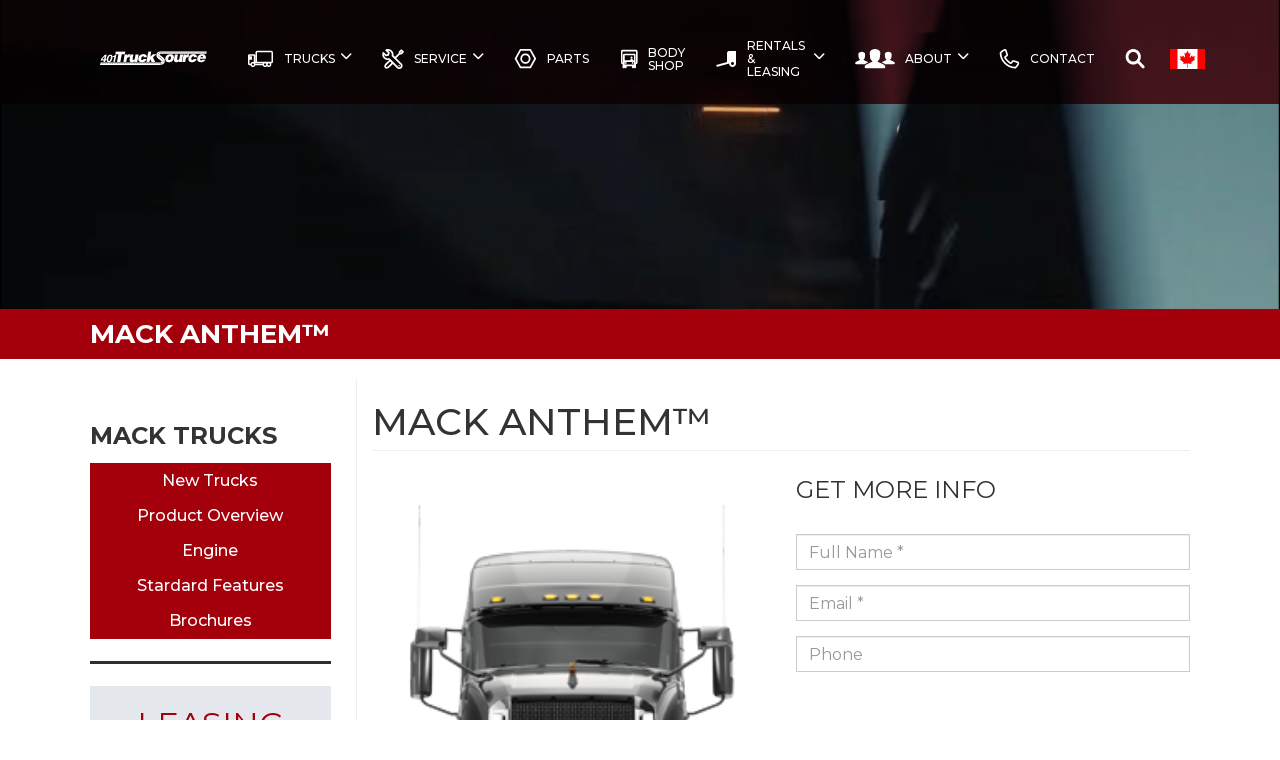

--- FILE ---
content_type: text/html; charset=UTF-8
request_url: https://www.401trucksource.com/mack-chassis-17/mack-anthem
body_size: 8506
content:
<!DOCTYPE html><html lang="en">    <head>        <link href='//fonts.googleapis.com/css?family=Montserrat:400,300,100,500,700,900' rel='stylesheet' type='text/css'>        <link href='//fonts.googleapis.com/css?family=Syncopate' rel='stylesheet' type='text/css'>        <link href='//fonts.googleapis.com/css?family=Russo+One' rel='stylesheet' type='text/css'>        <meta name="viewport" content="width=device-width, initial-scale=1, maximum-scale=1, user-scalable=no">        <meta http-equiv="Content-type" content="text/html; charset=utf-8"><meta name="copyright" content="2026 401 Trucksource Inc."><meta name="Content-language" content="en-us"><meta property="og:site_name" content="401 Trucksource Inc."><meta property="og:type" content="website"><meta property="og:url" content="https://www.401trucksource.com/mack-chassis-17/mack-anthem"><meta property="og:title" content="Mack Anthem&trade; | 401 Trucksource Inc."><meta name="robots" content="index, follow">        <title>Mack Anthem™ | 401 Trucksource Inc.</title>        <link href="https://www.401trucksource.com/img/favicon.ico" rel="icon" type="image/x-icon" />                        <link type="text/css" rel="stylesheet" href="https://www.401trucksource.com/css/generated/site-specific.min.css?ck=1764864368">        <script type='application/javascript'>            paceOptions = {
                restartOnRequestAfter: true,
                ajax: {
                    trackMethods: ['GET', 'POST'],
                    ignoreURLs: [
                        /^\/$/
                    ],
                }
            };
        </script>        <script type="text/javascript" src="https://www.401trucksource.com/js/generated/site-specific.min.js?ck=1764864368"></script><!-- Google tag (gtag.js) --><script async src="https://www.googletagmanager.com/gtag/js?id=AW-966606568"></script><script>  window.dataLayer = window.dataLayer || [];
  function gtag(){dataLayer.push(arguments);}
  gtag('js', new Date());

  gtag('config', 'AW-966606568');</script><!-- Google tag (gtag.js) --><script async src="https://www.googletagmanager.com/gtag/js?id=G-9JDWZ7B6HG"></script><script>  window.dataLayer = window.dataLayer || [];
  function gtag(){dataLayer.push(arguments);}
  gtag('js', new Date());

  gtag('config', 'G-9JDWZ7B6HG');</script>        <link href='https://www.401trucksource.com/css/fa6/all.min.css?6.5.2' rel='stylesheet'><link href='https://www.401trucksource.com/css/fa6/v4-shims.min.css?6.5.2 ' rel='stylesheet'>    </head>    <body>        <div class="mix-blend-mode position-absolute t-0 w-100 z-index-5" data-nyn-equal-height="header"></div>        <header id="header" class="position-fixed z-index-5 t-0 w-100 --header-styling" data-nyn-equal-height='header' >            <div class="navigation-bar main-nav " role="navigation">                <div class="semi-fluid flex-lg-v-center-space-between">                    <div class="navbar-header flex-center" style="gap: 15px">                        <a class="flex-center" href="https://www.401trucksource.com/" style="padding: 10px"><img class="logo" src="https://www.401trucksource.com/img/logos/401 Trucksource Logo White.svg" alt="401 Trucksource Inc."></a>                        <img style='width: 30px' class='visible-mobile' src='https://www.401trucksource.com/img/sliced/Canadian Flag.svg' alt='Canadian flag'>                        <a class='visible-mobile' href="https://www.401trucksource.com/search">                            <img src='https://www.401trucksource.com/img/sliced/Search Icon.svg' alt=''>                        </a>                        <button type='button' class='navbar-toggle bg-gray-3 ml-1 my-1' data-toggle='collapse' data-target='.navbar-collapse'>                            <span class='sr-only'>Toggle navigation</span>                            <span class='icon-bar bg-primary'></span>                            <span class='icon-bar bg-primary'></span>                            <span class='icon-bar bg-primary'></span>                        </button>                    </div>                    <div class="collapse navbar-collapse">                        <ul class="nav navbar-nav flex-lg-v-center">                            <li class='dropdown'>    <a data-toggle='dropdown' class='dropdown-toggle' href='#'>        <img src='https://www.401trucksource.com/img/sliced/Trucks Icon.svg' alt=''>TRUCKS
        <i class="fa-solid fa-chevron-down"></i>    </a>    <ul role='menu' class='dropdown-menu'>        <li><a href="https://www.401trucksource.com/used-trucks?make=all">Used Trucks</a></li>        <li><a href="https://www.401trucksource.com/new-trucks?make=volvo">Volvo Trucks</a></li>        <li><a href="https://www.401trucksource.com/new-trucks?make=mack">Mack Trucks</a></li><!--        <li><a href="--><!--">Concrete Pumpers</a></li>-->    </ul></li><li class='dropdown'>    <a data-toggle='dropdown' class='dropdown-toggle' href='#'>        <img class='' src='https://www.401trucksource.com/img/sliced/Service icon.svg' alt=''>        SERVICE
        <i class='fa-solid fa-chevron-down'></i>    </a>    <ul role='menu' class='dropdown-menu'>        <li><a class='' href='https://www.401trucksource.com/service'>Services</a></li>        <li><a class='' href='https://www.401trucksource.com/promos'>Promos</a></li>    </ul></li><li>    <a class='' href="https://www.401trucksource.com/parts">        <img class='' src='https://www.401trucksource.com/img/sliced/Parts Icon.svg' alt=''>PARTS
    </a></li><li>    <a class='' href="https://www.401trucksource.com/body-shop">        <img class='' src='https://www.401trucksource.com/img/sliced/Body Shop Icon.svg' alt=''>BODY SHOP
    </a></li><li class='dropdown'>    <a data-toggle='dropdown' class='dropdown-toggle' href='#'>        <img style='height: 20px' src='https://www.401trucksource.com/img/sliced/Rentals Icon.svg' alt=''>        RENTALS & LEASING
        <i class="fa-solid fa-chevron-down"></i>    </a>    <ul role='menu' class='dropdown-menu'>        <li><a href='https://www.401trucksource.com/rental'>Rentals</a></li>        <li><a href="https://www.401trucksource.com/leasing">Leasing</a></li>    </ul></li><li class='dropdown'>    <a data-toggle='dropdown' class='dropdown-toggle' href='#'>        <img class='' src='https://www.401trucksource.com/img/sliced/Careers Icon.svg' alt=''>        ABOUT
        <i class='fa-solid fa-chevron-down'></i>    </a>    <ul role='menu' class='dropdown-menu'>        <li><a class='' href='https://www.401trucksource.com/careers'>Careers</a></li>        <li><a class='' href='https://www.401trucksource.com/news'>News</a></li>    </ul></li><li><a class='' href="https://www.401trucksource.com/contact"><img class='' src='https://www.401trucksource.com/img/sliced/Contact Icon.svg' alt=''>CONTACT</a></li><li class='visible-desktop'>    <a href="https://www.401trucksource.com/search"><img class='' src='https://www.401trucksource.com/img/sliced/Search Icon.svg' alt=''></a></li><li class='visible-desktop flex-shrink-0'>    <img src='https://www.401trucksource.com/img/sliced/Canadian Flag.svg' alt=""></li><style>    @keyframes rotateSmoothly {
        from {
            transform: rotate(0deg);
        }
        to {
            transform: rotate(-180deg);
        }
    }

    .animate-dropdown-open {
        animation: rotateSmoothly 0.3s ease-out forwards;
    }</style><script>    $(document).ready(function () {

        // Toggle dropdown-open class on click
        $('[data-toggle="dropdown"]').on('click', function () {
            $(this).find('i').toggleClass('animate-dropdown-open');
        });

        // Remove dropdown-open class when clicking outside
        $(document).on('click', function (e) {
            if (!$(e.target).closest('.dropdown').length) {
                $('.dropdown-toggle i').removeClass('animate-dropdown-open');
            }
        });

        $('.dropdown-submenu a.dropdown-toggle').on('click', function (e) {
            $(this).next('ul').toggle();
            e.stopPropagation();
            e.preventDefault();
        });
    });</script>                        </ul>                    </div>                </div>            </div>        </header>                <div class="--interior-banner position-relative overflow-hidden ">                            <video muted autoplay playsinline loop class='w-100 display-block object-fit-cover' poster="https://www.401trucksource.com/img/sliced/mack_banner.jpg" style='min-height: 240px; aspect-ratio: 37 / 9'>    <source src='https://www.401trucksource.com/img/sliced/mack_banner.webm' type='video/webm'>    <source src='https://www.401trucksource.com/img/sliced/mack_banner.mp4' type='video/mp4'>    Your browser does not support the video tag.</video>            
                                        <div class="bg-primary semi-fluid w-100 py-1">                                        <h1 class="fs-35 text-gray-0 line-height-1 fw-700 m-0 text-uppercase">                        Mack Anthem™                     </h1>                </div>                    </div>        <script>            $(document).ready(function () {
                $(window).scroll(function () {
                    var height = $(window).scrollTop();
                    if (height > $('#header').height()) {
                        $('#header').addClass('min');
                    } else {
                        $('#header').removeClass('min');
                    }
                });
            });
        </script><div class="hino-pages"><div class="semi-fluid"><div class="row"><div class="col-sm-4 col-lg-3"><div id="sidebar"><div class="sidebar-title-large">MACK TRUCKS</div><div class="btn-group-vertical" role="group" aria-label="..."><a type="button" class="btn btn-primary btn-block" data-make="1" href="https://www.401trucksource.com/new-trucks">New Trucks</a><a type="button" class="btn btn-primary btn-block " href="https://www.401trucksource.com/mack-product-overview">Product Overview</a><a type="button" class="btn btn-primary btn-block " href="https://www.401trucksource.com/mack-engine">Engine</a><a type="button" class="btn btn-primary btn-block " href="https://www.401trucksource.com/mack-standard-features">Stardard Features</a><a type="button" class="btn btn-primary btn-block " href="https://www.401trucksource.com/mack-brochures">Brochures</a></div><hr class="thick"/><div class="sidebar-button-links"><a class="link-block" href="https://www.401trucksource.com/leasing"><div class="title">leasing</div><img class="icon" src="https://www.401trucksource.com/img/redesign/icons/leasing.png"><p>Looking to lease a truck?</p></a><hr class="thick"/><a class="link-block" href="https://www.401trucksource.com/rental"><div class="title">rental</div><img class="icon" src="https://www.401trucksource.com/img/redesign/icons/rental.png"><p>Looking to rent a truck?</p></a><hr class="thick"/></div><div class="recent-news"><div class="sidebar-title">Recent News</div><a class="article" href="https://www.401trucksource.com/news-45/taking-the-risk-out-of-buying-a-used-commercial-truck" title="Taking the Risk Out of Buying a Used Commercial Truck"><div class="img-wrapper"><img src="https://www.401trucksource.com/upl/i/401_ts/08/10/1c1a1dcc34cbb5f56fe119acc976fcf8.jpg" alt="Taking the Risk Out of Buying a Used Commercial Truck" class="img-responsive"></div><p class="content-wrapper dotdotdot"><strong>Taking the Risk Out of Buying a Used Commercial Truck</strong> Whether to buy a new or used truck for your business is a very important decision. A used truck can save your business money, but only if that used commercial truck is reliable, has the features and specs you need, and you have a partner you can trust to keep it running its best. At 401 Trucksource, we have a great selection of used Volvo and Mack Trucks, and you can trust us to get you a used truck that fits your needs, budget, and that has been thoroughly inspected and maintained by a team of&#8230;</p></a><a class="article" href="https://www.401trucksource.com/news-46/2022-and-2023-mack-trucks-in-windsor" title="2022 and 2023 Mack Trucks in Windsor"><div class="img-wrapper"><img src="https://www.401trucksource.com/upl/i/401_ts/08/27/02b485e84a3659c46c907d800e7777fe.jpg" alt="2022 and 2023 Mack Trucks in Windsor" class="img-responsive"></div><p class="content-wrapper dotdotdot"><strong>2022 and 2023 Mack Trucks in Windsor</strong> Brand new Mack Trucks are continuing to come back in stock at 401 Trucksource, including a great selection of 2022 and 2023 Mack Trucks for sale. These outstanding new trucks are available in configurations that fit a wide range of industries, including flatbeds, garbage and refuse trucks, cement pumpers, and many more. To learn more about our complete selection of 2022 Mack Trucks and 2023 Mack Trucks for sale in Windsor, contact 401 Trucksource today. New Mack Trucks in Windsor Visit our Windsor&#8230;</p></a><a class="article" href="https://www.401trucksource.com/news-44/volvo-trucks-celebrates-25-years-of-the-volvo-vnl" title="Volvo Trucks Celebrates 25 Years of the Volvo VNL"><div class="img-wrapper"><img src="https://www.401trucksource.com/upl/i/401_ts/06/25/d0d001435610e8e1eac10772d8b856e0.jpg" alt="Volvo Trucks Celebrates 25 Years of the Volvo VNL" class="img-responsive"></div><p class="content-wrapper dotdotdot"><strong>Volvo Trucks Celebrates 25 Years of the Volvo VNL</strong> Since its introduction in 1996, the Volvo VNL Truck line has been setting new standards in fuel efficiency, technology, versatility, safety and design for long-haul trucks. That tradition continues today with the latest Volvo VNL truck models, and 401 Trucksource is proud to be your trusted source for Volvo trucks in Windsor. Learn more about the history of the Volvo VNL over the past quarter century, as well as where the Volvo VNL is going down the road, with this video from Volvo: Volvo Trucks&#8230;</p></a><a class="article" href="https://www.401trucksource.com/news-42/401-trucksource-is-now-an-authorized-concord-concrete-pumps-distributor" title="401 Trucksource is Now an Authorized Concord Concrete Pumps Distributor"><div class="img-wrapper"><img src="https://www.401trucksource.com/upl/i/401_ts/02/22/5f423b802b812d6825c30e687b539870.jpg" alt="401 Trucksource is Now an Authorized Concord Concrete Pumps Distributor" class="img-responsive"></div><p class="content-wrapper dotdotdot"><strong>401 Trucksource is Now an Authorized Concord Concrete Pumps Distributor</strong> At 401 Trucksource, we are pleased to announce that we are now an authorized distributor for Concord Concrete Pumps! Concord is a leading manufacturer of truck-mounted boom/line concrete pumps that are easy to set up, and they provide you with outstanding value and performance on your truck. A concrete pumping truck from 401 Trucksource with a Concord Concrete Pump is a great option if you’re in the construction industry. Concord Concrete Pumps & Concrete Pump Trucks in Windsor and Chatham Concord&#8230;</p></a></div></div></div><div class="col-sm-8 col-lg-9"><div id="display"><h1 class="page-header">Mack Anthem™</h1><div class="row"><div class="col-md-6"><img src="https://www.401trucksource.com/upl/i/401_ts/04/12/bd1d5efaeb1e7f8dfbb1c753649eaf46_thumb.png" class="chassis-thumb" /><div class="chassis-options"></div></div><div class="col-md-6"><div id="lead_contact"><div class="quick-form-title">Get More Info</div><label></label><span id="clccrm_msg" class="form_msg"></span><div id="inputs" ><form action="https://www.401trucksource.com/mack-chassis-17/mack-anthem" method="post" accept-charset="utf-8" name="clccr" id="clccr" onsubmit="var form_data = (new FormData($('#clccr').get(0)));form_data.set('form_id', 'clccr');jQuery.ajax({ url: 'https://www.401trucksource.com/clc/cr', data: form_data, contentType: false, processData: false, cache: false, type: 'POST', beforeSend: function () { $('#clccrl').show();$('.ui-button:button,.ui-button:submit,a.ui-button[href]', '#clccr').each(function() {$(this).button('disable');});$('button,:input[type=&quot;submit&quot;],:input[type=&quot;button&quot;]', '#clccr').each(function() {$(this).data('state-disabled', $(this).is(':disabled'));$(this).prop('disabled', true);}); }, complete: function () { $('#clccrl').hide();$('#clccr').find('.ui-button:button,.ui-button:submit,a.ui-button[href]').each(function() {$(this).button('enable').blur().mouseleave();});$('button,:input[type=&quot;submit&quot;],:input[type=&quot;button&quot;]', '#clccr').each(function() {if(!$(this).data('state-disabled')) {$(this).prop('disabled', false);}}); }, error: function () { $('#clccrm').html('A browser error occurred.  Please clear the cache and try again.'); }}); return false;" role="form"><input type="hidden" name="fid" value="clccr" /><input type='hidden' name='profile_id' value='17'/><input type='hidden' name='page_type' value='chassis'/><div class="form-group"><div class="form-group" id="name_form_group"><input type="text" name="name" value="" id="name" title="Enter your full name" maxlength="100" class="form-control form-control" placeholder="Full Name *"  /><span id="name_msg" class="form_msg"></span></div></div><div class="form-group"><div class="form-group" id="email_form_group"><input type="text" name="email" value="" id="email" title="Enter your email address" maxlength="100" class="form-control form-control" placeholder="Email *"  /><span id="email_msg" class="form_msg"></span></div></div><div class="form-group"><div class="form-group" id="phone_form_group"><input type="text" name="phone" value="" id="phone" title="Enter your phone number" maxlength="15" class="form-control form-control" placeholder="Phone"  /><span id="phone_msg" class="form_msg"></span></div></div><div class="text-center"></div><br /><div class="form-group"><div class="g-recaptcha" data-sitekey="6Lf-ahMUAAAAANnI24gHxiC4uNgk1ifpCQ1vzTRb" data-theme="light" data-type="image" ></div><span id="g-recaptcha-response_msg" class="form_msg"></span></div><div class="text-right"><input name="" value="Submit" style="" class="btn btn-primary" type="submit"></div></form></div></div></div></div><hr/><div><h2>Overview<br /></h2><p>Rediscover an American legend.<br /></p><h3>Quality where it counts.<br /></h3><p>It takes more than a truck to earn our reputation. Uncompromising commitment to our customers is just one of the qualities that drives us.<br /></p><h3>We are Mack. This is our Anthem.<br /></h3><p>With bold design, tough engineering and a highly comfortable interior, Mack Anthem&reg; is built for your business and designed for drivers.<br /></p><h3>Mack&reg; Command Steer<br /></h3><p>Discover how this breakthrough in driver-assist technology delivers less strain on your driver and more productivity for your business.<br /></p><h4>Eases Driver Effort<br /></h4><p>By reducing driver effort by up to 85% and reducing driver strain by up to 30%, Command Steer helps reduce the risk of long-term injury.<br /></p><h4>Stays the Course<br /></h4><p>Command Steer holds the lane during unexpected course changes to help drivers stay on track and on time.<br /></p><h4>Improved Maneuverability<br /></h4><p>With feather-light steering at low speeds, getting in and out of loading zones is quick and easy.<br /></p><h4>Return to Zero<br /></h4><p>During parking, reversing and other low-speed maneuvers, the steering wheel automatically returns to zero, saving drivers from wear-related injuries.<br /></p><h4>Holding the Lane.<br /></h4><p>With Command Steer, drivers don&#39;t need to continuously compensate for drifting caused by gusts of wind or banked roads while driving at highway speeds.<br /></p><h4>Against the Wind<br /></h4><p>By monitoring road variations at nearly 2,000 times per second to help maintain directional stability on rough terrain, in high winds and even blowouts.<br /></p><h2>Features<br /></h2><h3>Breakaway Mirrors<br /></h3><p>The mounts are spring-loaded to rotate when hit, preventing damage to the cab and lowering parts and repair costs.<br /></p><h3>Durable Components<br /></h3><p>From bolts to latches, all Anthem components are made from tough, long-lasting materials.<br /></p><h3>LED Lights<br /></h3><p>LED headlights are 66% brighter, last longer, use less energy and provide better visibility.<br /></p><h3>Driver Environment<br /></h3><p>Engineered for better control and comfort on the long haul, Anthem helps keep drivers fresh and ready to roll.<br /></p><h4>Additional Storage<br /></h4><p>Oversized cup holders fit large drinks and there&rsquo;s room for keys, devices and more in the easy-to-clean unit.<br /></p><h4>Mack-Exclusive Seats<br /></h4><p>We partnered with Sears Seating to build seats that improve driver comfort and support, while taking on daily wear and tear.<br /></p><h4>D-Panel Gauges<br /></h4><p>Customize the dash with 4 optional auxiliary gauges.<br /></p><h4>Power Window, Lock and Mirror Controls<br /></h4><p>Provide more comfort and control than manual windows.<br /></p><h3>Sleeper Environment<br /></h3><p>We built the Mack Anthem 70-inch Stand Up Sleeper with 35% more space to give drivers plenty of room to get comfortable, rest well and stay focused on the road.<br /></p><h4>Amenities<br /></h4><p>Opt for a spacious, stainless-steel refrigerator or choose from prep kits&mdash;including power outlets&mdash;for a refrigerator, microwave, or flat-screen TV.<br /></p><h4>Sleeper Control Panel<br /></h4><p>Access power outlets and ports and control the sleeper stereo, interior lighting, and high-performing HVAC from one convenient panel.<br /></p><h4>Generous Headroom<br /></h4><p>Anthem&rsquo;s generous ceiling height of 6&#39;11&quot; at the driver&rsquo;s seat and 7&rsquo;1&quot; in the rear of the cab lets drivers stand up and walk right through to the sleeper.<br /></p><h2>Learn More</h2><ul> <li><a href="https://www.401trucksource.com/upl/fm/Brochures/Anthem/2025/Mack Anthem Brochure.pdf" target="_blank">Mack Anthem Brochure</a><br /> </li> <li><a href="https://www.401trucksource.com/upl/fm/Brochures/Anthem/2025/Highway Brochure.pdf" target="_blank">HIghway Brochure</a><br /> </li> <li><a href="https://www.401trucksource.com/upl/fm/Brochures/Anthem/2025/Mack Anthem Exterior Brochure.pdf" target="_blank">Mack Anthem Exterior Brochure</a><br /> </li> <li><a href="https://www.401trucksource.com/upl/fm/Brochures/Anthem/2025/Mack Anthem Interior Brochure.pdf" target="_blank">Mack Anthem Interior Brochure</a><br /> </li> <li><a href="https://www.401trucksource.com/upl/fm/Brochures/Anthem/2025/Mack Anthem Sleeper Brochure.pdf" target="_blank">Mack Anthem Sleeper Brochure</a><br /> </li> <li><a href="https://www.401trucksource.com/upl/fm/Brochures/Anthem/2025/Mack Anthem Sleeper Interior Trim Options.pdf" target="_blank">Mack Anthem 70&quot; Sleeper Interior Trim Options</a><br /> </li> <li><a href="https://www.401trucksource.com/upl/fm/Brochures/Anthem/2025/Mack Connect Brochure.pdf" target="_blank">Mack Connect Brochure</a><br /> </li> <li><a href="https://www.401trucksource.com/upl/fm/Brochures/Anthem/2025/Mack Anthem Safety Brochure.pdf" target="_blank">Mack Anthem Safety Brochure</a><br /> </li> <li><a href="https://www.macktrucks.com/trucks/anthem/">Mack Anthem - Mack Trucks Website</a><br /> </li></ul><p><br /></p></div><div class="text-right"><a class="btn btn-primary" href="https://www.401trucksource.com/mack-chassis"><i class="fa fa-chevron-left"></i> Return to Chassis View</a></div><br/></div></div></div></div></div><section id="footer" class="py-4 text-gray-0 fw-500 pt-5" style=" background: url('https://www.401trucksource.com/img/sliced/Red Truck Lineup.png') no-repeat scroll center 0 / cover;">    <div class="semi-fluid" style="opacity: 0.9">        <div class="display-flex flex-wrap">            <div class="col-sm-6 px-lg-6 text-center">                <div class='text-center'>                    <img style="width: 70%" src='https://www.401trucksource.com/img/sliced/footer-logo.png' alt='401 Trucksource logo'>                </div>                <br>                <br>                <p class="fw-600">                    A Full Service Medium-duty & Heavy-duty Truck Center with locations in Chatham & Windsor, Ontario, Canada.
                </p>                <br>                <div class="fw-600">Please select a country for more accurate services and information.</div>                <br>                <div class="flex-center fw-500">                    <p>                        <a href='https://www.401trucksource.com/'>                            <img src="https://www.401trucksource.com/img/sliced/Canadian Flag.svg" class='conpad' alt='401 Trucksource' title='401 Trucksource'/>                            <span style='margin-left: 7px'>Canada</span>                        </a>                        <span class="mr-2"></span>                        <a href="https://www.interstatetrucksource.com/" class="mr-2">                            <img src="https://www.401trucksource.com/img/sliced/USA Flag.svg" class='conpad' alt='401 Trucksource' title='401 Trucksource'/>                            <span style='margin-left: 7px'>U.S.A</span>                        </a>                    </p>                </div>                <br>                <div class="flex-center">                    <div class="display-inline-block hover-bright">                            <a rel='noopener' style="margin-right: 15px; margin-left: -10px" class="hover-no-line hover-move-top  " target="_blank"
               href="https://www.facebook.com/401trucksource">                <i class='fa-brands fa-facebook-f  fs-25 text-gray-0 mx-1'></i>            </a>                                <a rel='noopener' style="margin-right: 15px; margin-left: -10px" class="hover-no-line hover-move-top  " target="_blank"
               href="https://www.linkedin.com/company/401-trucksource-inc-?trk=top_nav_home">                <i class='fa-brands fa-linkedin-in  fs-25 text-gray-0 mx-1'></i>            </a>                                <a rel='noopener' style="margin-right: 15px; margin-left: -10px" class="hover-no-line hover-move-top  " target="_blank"
               href="https://twitter.com/401TruckSource">                <i class='fa-brands fa-x-twitter  fs-25 text-gray-0 mx-1'></i>            </a>                                    </div>                </div>                <br>            </div>            <div class='col-sm-3 order-sm-n1'>                                                <div><strong class="text-uppercase">Windsor - Office</strong></div>                <div class="inline">                    <address>                        4293 County Rd 46<br/>                        Windsor, ON N0R 1K0<br/>                        Phone: (519) 737-6956<br/>                    </address>                </div>                <br>                                <div><strong class='text-uppercase'>Body Shop</strong></div>                <div class="inline">                    <address>                        1740 Moro Drive<br/>                        Oldcastle, ON N9G 0B9<br/>                        Phone: 519-737-6956 x opt 5<br/>                    </address>                </div>                <br>                <div class="fs-20 line-height-1-2 fw-600">                    24 hour Roadside Assistance <br>                    <u>                                                <a href="tel:1-888-265-4401">1-888-265-4401</a>                    </u>                </div>            </div>            <div class="col-sm-3 hidden-xs">                <ul class="text-right text-uppercase fw-600" style="list-style: none">                    <li><a href="https://www.401trucksource.com/new-trucks?make=all">All New TRUCKS</a></li>                    <li><a href="https://www.401trucksource.com/new-trucks?make=volvo" class='jqpc' data-make='2'>VOLVO TRUCKS</a></li>                    <li><a href="https://www.401trucksource.com/new-trucks?make=mack" class='jqpc' data-make='1'>MACK TRUCKS</a></li>                    <li><a href="https://www.401trucksource.com/used-trucks">USED TRUCKS</a></li>                    <li><a href="https://www.401trucksource.com/rental">RENTAL</a></li>                    <li><a href="https://www.401trucksource.com/leasing">LEASING</a></li>                    <li><a href="https://www.401trucksource.com/parts">PARTS</a></li>                    <li><a href="https://www.401trucksource.com/service">SERVICE</a></li>                    <li><a href="https://www.401trucksource.com/body-shop">BODY SHOP</a></li>                    <li><a href="https://www.401trucksource.com/driveshafts">DRIVESHAFTS</a></li>                    <li><a href="https://www.401trucksource.com/dpf-cleaning-services">DPF CLEANING</a></li>                    <li><a href="https://www.401trucksource.com/jobs">Careers</a></li>                    <li><a href="https://www.401trucksource.com/contact">Contact</a></li>                </ul>            </div>        </div>    </div></section><div class='flex-center text-gray-0 py-1 px-2' style="background: #2C2C2C">    <div id='copyright'>        <small>Trucksource Group &copy; 2026 - All Rights Reserved
            Web Design By:
            <a href="https://www.nynweb.com" target="_blank">NYN Website Design + Marketing</a> - Powered By:
            <a href="http://www.nyndesigns.com/web-os" target="_blank">WebOS</a>        </small>    </div></div><script>    $(document).ready(function () {
        $('a[href="#contact"]').on('click', function (e) {
            e.preventDefault()
            $('html, body').animate(
                {
                    scrollTop: ($($(this).attr('href')).offset().top - 200),
                },
                333,
                'linear',
                function () {
                    $('#contact input:visible').first().focus();
                }
            )
        });
        $('a[data-scroll]').on('click', function (e) {
            if ($(this).attr('href').startsWith('#')) {
                e.preventDefault()
                $('html, body').animate(
                    {
                        scrollTop: ($($(this).attr('href')).offset().top - 200),
                    }
                )
            }
        });
        $('a[data-scroll-to-element]').on('click', function (e) {
            if ($(this).attr('href').startsWith('#')) {
                e.preventDefault()
                $('html, body').animate(
                    {
                        scrollTop: ($($(this).attr('href')).offset().top),
                    }
                )
            }
        });
    });</script><script>    if ($(window).width() >= 768) {

        let target = $('[data-nyn-equal-height]');
        let resizeTimer;

        function setEqualHeight() {
            let maxArray = [];
            target.each(function () {
                let key = $(this).data('nyn-equal-height');
                let height = $(this).height();
                if (!maxArray[key]) {
                    maxArray[key] = 0;
                }
                if (maxArray[key] < height) {
                    maxArray[key] = height;
                }
            });
            target.each(function () {
                let key = $(this).data('nyn-equal-height');
                let setHeight = maxArray[key];
                $(this).height(setHeight);
            });
        }

        $(document).ready(function () {
            setEqualHeight();
        });

        $(window).on('resize', function (e) {
            target.each(function () {
                $(this).css({'height': ""});
            });
            clearTimeout(resizeTimer);
            resizeTimer = setTimeout(function () {
                setEqualHeight();
            }, 250);
        });
    }</script><script>    $(document).ready(function () {
        $(window).scroll(function () {
            $('[data-nyn-scroll-animate], [data-nyn-scroll-animate-children] > *').each(function () {
                let bottom_of_object = $(this).offset().top + ($(this).outerHeight() * 0.3);
                let bottom_of_window = $(window).scrollTop() + $(window).height();
                if (bottom_of_window > bottom_of_object) {
                    $(this).addClass('animate-trigger');
                } else {
                    $(this).removeClass('animate-trigger');
                }
            });
        });
    });</script><span id="loading_ajax"><img src="https://www.401trucksource.com/img/loading_big.gif" alt="Loading..."/></span></body></html>

--- FILE ---
content_type: text/css
request_url: https://www.401trucksource.com/css/generated/site-specific.min.css?ck=1764864368
body_size: 74399
content:
@charset "UTF-8";/*!
 * jQuery UI Bootstrap (1.0 alpha)
 * http://addyosmani.github.io/jquery-ui-bootstrap/
 *
 * Copyright 2012 - 2013, Addy Osmani
 * Dual licensed under the MIT or GPL Version 2 licenses.
 *
 * Portions copyright jQuery UI & Twitter Bootstrap
 */.ui-helper-hidden{display:none}.ui-helper-hidden-accessible{border:0;clip:rect(0 0 0 0);height:1px;margin:-1px;overflow:hidden;padding:0;position:absolute;width:1px}.ui-helper-reset{margin:0;padding:0;border:0;outline:0;line-height:1.3;text-decoration:none;font-size:100%;list-style:none}.ui-helper-clearfix:after,.ui-helper-clearfix:before{content:"";display:table;border-collapse:collapse}.ui-helper-clearfix:after{content:".";display:block;height:0;clear:both;visibility:hidden}.ui-helper-clearfix{display:block;min-height:0}* html .ui-helper-clearfix{height:1%}.ui-helper-zfix{width:100%;height:100%;top:0;left:0;position:absolute;opacity:0;filter:Alpha(Opacity=0)}.ui-front{z-index:100}.ui-state-disabled{cursor:default!important}.ui-icon{display:block;text-indent:-99999px;overflow:hidden;background-repeat:no-repeat}.ui-resizable{position:relative}.ui-resizable-handle{position:absolute;font-size:.1px;z-index:99999;display:block}.ui-resizable-autohide .ui-resizable-handle,.ui-resizable-disabled .ui-resizable-handle{display:none}.ui-resizable-n{cursor:n-resize;height:7px;width:100%;top:-5px;left:0}.ui-resizable-s{cursor:s-resize;height:7px;width:100%;bottom:-5px;left:0}.ui-resizable-e{cursor:e-resize;width:7px;right:-5px;top:0;height:100%}.ui-resizable-w{cursor:w-resize;width:7px;left:-5px;top:0;height:100%}.ui-resizable-se{cursor:se-resize;width:12px;height:12px;right:1px;bottom:1px}.ui-resizable-sw{cursor:sw-resize;width:9px;height:9px;left:-5px;bottom:-5px}.ui-resizable-nw{cursor:nw-resize;width:9px;height:9px;left:-5px;top:-5px}.ui-resizable-ne{cursor:ne-resize;width:9px;height:9px;right:-5px;top:-5px}.ui-selectable-helper{position:absolute;z-index:100;border:1px dotted #000}.ui-widget{font-family:"Helvetica Neue",Helvetica,Arial,sans-serif;font-size:13px}.ui-widget .ui-widget{font-size:13px}.ui-widget button,.ui-widget input,.ui-widget select,.ui-widget textarea{font-family:"Helvetica Neue",Helvetica,Arial,sans-serif;font-size:inherit}.ui-widget-content{border:1px solid #aaa;background:#fff;color:#404040}.ui-widget-header{font-weight:700;background-color:#f5f5f5;border-color:#ddd;color:#333}.ui-widget-header a{color:#222}.ui-state-default,.ui-widget-content .ui-state-default,.ui-widget-header .ui-state-default{color:#333;background-color:#fff;font-weight:400;border:1px solid #ccc}.ui-state-default a,.ui-state-default a:link,.ui-state-default a:visited{color:#555;text-decoration:none}.ui-state-focus,.ui-state-hover,.ui-widget-content .ui-state-focus,.ui-widget-content .ui-state-hover,.ui-widget-header .ui-state-focus,.ui-widget-header .ui-state-hover{color:#333;background-color:#ebebeb;border-color:#adadad;text-decoration:none}.ui-state-hover a,.ui-state-hover a:hover,.ui-state-hover a:link,.ui-state-hover a:visited{color:#333;text-decoration:none}.ui-state-active,.ui-widget-content .ui-state-active,.ui-widget-header .ui-state-active{border:1px solid #adadad;font-weight:400;color:#333}.ui-state-active a,.ui-state-active a:link,.ui-state-active a:visited{color:#333;text-decoration:none}.ui-widget :active{outline:0}.ui-state-default,.ui-state-error,.ui-state-highlight{position:relative;border-width:1px;border-style:solid}.ui-state-default p,.ui-state-error p,.ui-state-highlight p{font-size:13px;font-weight:400;line-height:18px;margin:7px 15px}.ui-state-highlight,.ui-widget-content .ui-state-highlight,.ui-widget-header .ui-state-highlight{color:#3a87ad;background-color:#d9edf7;border-color:#bce8f1}.ui-state-highlight a,.ui-widget-content .ui-state-highlight a,.ui-widget-header .ui-state-highlight a{color:#2d6987}.ui-state-error,.ui-widget-content .ui-state-error,.ui-widget-header .ui-state-error{color:#b94a48;background-color:#f2dede;border-color:#eed3d7}.ui-state-error a,.ui-widget-content .ui-state-error a,.ui-widget-header .ui-state-error a{color:#953b39}.ui-state-error-text,.ui-widget-content .ui-state-error-text,.ui-widget-header .ui-state-error-text{color:#953b39}.ui-priority-primary,.ui-widget-content .ui-priority-primary,.ui-widget-header .ui-priority-primary{font-weight:700}.ui-priority-secondary,.ui-widget-content .ui-priority-secondary,.ui-widget-header .ui-priority-secondary{opacity:.7;filter:Alpha(Opacity=70);font-weight:400}.ui-state-disabled,.ui-widget-content .ui-state-disabled,.ui-widget-header .ui-state-disabled{opacity:.35;filter:Alpha(Opacity=35);background-image:none}.ui-state-disabled .ui-icon{filter:Alpha(Opacity=35)}.ui-icon{width:16px;height:16px;background-image:url(images/ui-icons_222222_256x240.png)}.ui-widget-content .ui-icon{background-image:url(images/ui-icons_222222_256x240.png)}.ui-widget-header .ui-icon{background-image:url(images/ui-icons_222222_256x240.png)}.ui-state-default .ui-icon{background-image:url(images/ui-icons_888888_256x240.png)}.ui-state-focus .ui-icon,.ui-state-hover .ui-icon{background-image:url(images/ui-icons_454545_256x240.png)}.ui-state-active .ui-icon{background-image:url(images/ui-icons_454545_256x240.png)}.ui-state-highlight .ui-icon{background-image:url(images/ui-icons_2e83ff_256x240.png)}.ui-state-error .ui-icon,.ui-state-error-text .ui-icon{background-image:url(images/ui-icons_f6cf3b_256x240.png)}.ui-icon-carat-1-n{background-position:0 0}.ui-icon-carat-1-ne{background-position:-16px 0}.ui-icon-carat-1-e{background-position:-32px 0}.ui-icon-carat-1-se{background-position:-48px 0}.ui-icon-carat-1-s{background-position:-64px 0}.ui-icon-carat-1-sw{background-position:-80px 0}.ui-icon-carat-1-w{background-position:-96px 0}.ui-icon-carat-1-nw{background-position:-112px 0}.ui-icon-carat-2-n-s{background-position:-128px 0}.ui-icon-carat-2-e-w{background-position:-144px 0}.ui-icon-triangle-1-n{background-position:0 -16px}.ui-icon-triangle-1-ne{background-position:-16px -16px}.ui-icon-triangle-1-e{background-position:-32px -16px}.ui-icon-triangle-1-se{background-position:-48px -16px}.ui-icon-triangle-1-s{background-position:-64px -16px}.ui-icon-triangle-1-sw{background-position:-80px -16px}.ui-icon-triangle-1-w{background-position:-96px -16px}.ui-icon-triangle-1-nw{background-position:-112px -16px}.ui-icon-triangle-2-n-s{background-position:-128px -16px}.ui-icon-triangle-2-e-w{background-position:-144px -16px}.ui-icon-arrow-1-n{background-position:0 -32px}.ui-icon-arrow-1-ne{background-position:-16px -32px}.ui-icon-arrow-1-e{background-position:-32px -32px}.ui-icon-arrow-1-se{background-position:-48px -32px}.ui-icon-arrow-1-s{background-position:-64px -32px}.ui-icon-arrow-1-sw{background-position:-80px -32px}.ui-icon-arrow-1-w{background-position:-96px -32px}.ui-icon-arrow-1-nw{background-position:-112px -32px}.ui-icon-arrow-2-n-s{background-position:-128px -32px}.ui-icon-arrow-2-ne-sw{background-position:-144px -32px}.ui-icon-arrow-2-e-w{background-position:-160px -32px}.ui-icon-arrow-2-se-nw{background-position:-176px -32px}.ui-icon-arrowstop-1-n{background-position:-192px -32px}.ui-icon-arrowstop-1-e{background-position:-208px -32px}.ui-icon-arrowstop-1-s{background-position:-224px -32px}.ui-icon-arrowstop-1-w{background-position:-240px -32px}.ui-icon-arrowthick-1-n{background-position:0 -48px}.ui-icon-arrowthick-1-ne{background-position:-16px -48px}.ui-icon-arrowthick-1-e{background-position:-32px -48px}.ui-icon-arrowthick-1-se{background-position:-48px -48px}.ui-icon-arrowthick-1-s{background-position:-64px -48px}.ui-icon-arrowthick-1-sw{background-position:-80px -48px}.ui-icon-arrowthick-1-w{background-position:-96px -48px}.ui-icon-arrowthick-1-nw{background-position:-112px -48px}.ui-icon-arrowthick-2-n-s{background-position:-128px -48px}.ui-icon-arrowthick-2-ne-sw{background-position:-144px -48px}.ui-icon-arrowthick-2-e-w{background-position:-160px -48px}.ui-icon-arrowthick-2-se-nw{background-position:-176px -48px}.ui-icon-arrowthickstop-1-n{background-position:-192px -48px}.ui-icon-arrowthickstop-1-e{background-position:-208px -48px}.ui-icon-arrowthickstop-1-s{background-position:-224px -48px}.ui-icon-arrowthickstop-1-w{background-position:-240px -48px}.ui-icon-arrowreturnthick-1-w{background-position:0 -64px}.ui-icon-arrowreturnthick-1-n{background-position:-16px -64px}.ui-icon-arrowreturnthick-1-e{background-position:-32px -64px}.ui-icon-arrowreturnthick-1-s{background-position:-48px -64px}.ui-icon-arrowreturn-1-w{background-position:-64px -64px}.ui-icon-arrowreturn-1-n{background-position:-80px -64px}.ui-icon-arrowreturn-1-e{background-position:-96px -64px}.ui-icon-arrowreturn-1-s{background-position:-112px -64px}.ui-icon-arrowrefresh-1-w{background-position:-128px -64px}.ui-icon-arrowrefresh-1-n{background-position:-144px -64px}.ui-icon-arrowrefresh-1-e{background-position:-160px -64px}.ui-icon-arrowrefresh-1-s{background-position:-176px -64px}.ui-icon-arrow-4{background-position:0 -80px}.ui-icon-arrow-4-diag{background-position:-16px -80px}.ui-icon-extlink{background-position:-32px -80px}.ui-icon-newwin{background-position:-48px -80px}.ui-icon-refresh{background-position:-64px -80px}.ui-icon-shuffle{background-position:-80px -80px}.ui-icon-transfer-e-w{background-position:-96px -80px}.ui-icon-transferthick-e-w{background-position:-112px -80px}.ui-icon-folder-collapsed{background-position:0 -96px}.ui-icon-folder-open{background-position:-16px -96px}.ui-icon-document{background-position:-32px -96px}.ui-icon-document-b{background-position:-48px -96px}.ui-icon-note{background-position:-64px -96px}.ui-icon-mail-closed{background-position:-80px -96px}.ui-icon-mail-open{background-position:-96px -96px}.ui-icon-suitcase{background-position:-112px -96px}.ui-icon-comment{background-position:-128px -96px}.ui-icon-person{background-position:-144px -96px}.ui-icon-print{background-position:-160px -96px}.ui-icon-trash{background-position:-176px -96px}.ui-icon-locked{background-position:-192px -96px}.ui-icon-unlocked{background-position:-208px -96px}.ui-icon-bookmark{background-position:-224px -96px}.ui-icon-tag{background-position:-240px -96px}.ui-icon-home{background-position:0 -112px}.ui-icon-flag{background-position:-16px -112px}.ui-icon-calendar{background-position:-32px -112px}.ui-icon-cart{background-position:-48px -112px}.ui-icon-pencil{background-position:-64px -112px}.ui-icon-clock{background-position:-80px -112px}.ui-icon-disk{background-position:-96px -112px}.ui-icon-calculator{background-position:-112px -112px}.ui-icon-zoomin{background-position:-128px -112px}.ui-icon-zoomout{background-position:-144px -112px}.ui-icon-search{background-position:-160px -112px}.ui-icon-wrench{background-position:-176px -112px}.ui-icon-gear{background-position:-192px -112px}.ui-icon-heart{background-position:-208px -112px}.ui-icon-star{background-position:-224px -112px}.ui-icon-link{background-position:-240px -112px}.ui-icon-cancel{background-position:0 -128px}.ui-icon-plus{background-position:-16px -128px}.ui-icon-plusthick{background-position:-32px -128px}.ui-icon-minus{background-position:-48px -128px}.ui-icon-minusthick{background-position:-64px -128px}.ui-icon-close{background-position:-80px -128px}.ui-icon-closethick{background-position:-96px -128px}.ui-icon-key{background-position:-112px -128px}.ui-icon-lightbulb{background-position:-128px -128px}.ui-icon-scissors{background-position:-144px -128px}.ui-icon-clipboard{background-position:-160px -128px}.ui-icon-copy{background-position:-176px -128px}.ui-icon-contact{background-position:-192px -128px}.ui-icon-image{background-position:-208px -128px}.ui-icon-video{background-position:-224px -128px}.ui-icon-script{background-position:-240px -128px}.ui-icon-alert{background-position:0 -144px}.ui-icon-info{background-position:-16px -144px}.ui-icon-notice{background-position:-32px -144px}.ui-icon-help{background-position:-48px -144px}.ui-icon-check{background-position:-64px -144px}.ui-icon-bullet{background-position:-80px -144px}.ui-icon-radio-on{background-position:-96px -144px}.ui-icon-radio-off{background-position:-112px -144px}.ui-icon-pin-w{background-position:-128px -144px}.ui-icon-pin-s{background-position:-144px -144px}.ui-icon-play{background-position:0 -160px}.ui-icon-pause{background-position:-16px -160px}.ui-icon-seek-next{background-position:-32px -160px}.ui-icon-seek-prev{background-position:-48px -160px}.ui-icon-seek-end{background-position:-64px -160px}.ui-icon-seek-first{background-position:-80px -160px}.ui-icon-seek-start{background-position:-80px -160px}.ui-icon-stop{background-position:-96px -160px}.ui-icon-eject{background-position:-112px -160px}.ui-icon-volume-off{background-position:-128px -160px}.ui-icon-volume-on{background-position:-144px -160px}.ui-icon-power{background-position:0 -176px}.ui-icon-signal-diag{background-position:-16px -176px}.ui-icon-signal{background-position:-32px -176px}.ui-icon-battery-0{background-position:-48px -176px}.ui-icon-battery-1{background-position:-64px -176px}.ui-icon-battery-2{background-position:-80px -176px}.ui-icon-battery-3{background-position:-96px -176px}.ui-icon-circle-plus{background-position:0 -192px}.ui-icon-circle-minus{background-position:-16px -192px}.ui-icon-circle-close{background-position:-32px -192px}.ui-icon-circle-triangle-e{background-position:-48px -192px}.ui-icon-circle-triangle-s{background-position:-64px -192px}.ui-icon-circle-triangle-w{background-position:-80px -192px}.ui-icon-circle-triangle-n{background-position:-96px -192px}.ui-icon-circle-arrow-e{background-position:-112px -192px}.ui-icon-circle-arrow-s{background-position:-128px -192px}.ui-icon-circle-arrow-w{background-position:-144px -192px}.ui-icon-circle-arrow-n{background-position:-160px -192px}.ui-icon-circle-zoomin{background-position:-176px -192px}.ui-icon-circle-zoomout{background-position:-192px -192px}.ui-icon-circle-check{background-position:-208px -192px}.ui-icon-circlesmall-plus{background-position:0 -208px}.ui-icon-circlesmall-minus{background-position:-16px -208px}.ui-icon-circlesmall-close{background-position:-32px -208px}.ui-icon-squaresmall-plus{background-position:-48px -208px}.ui-icon-squaresmall-minus{background-position:-64px -208px}.ui-icon-squaresmall-close{background-position:-80px -208px}.ui-icon-grip-dotted-vertical{background-position:0 -224px}.ui-icon-grip-dotted-horizontal{background-position:-16px -224px}.ui-icon-grip-solid-vertical{background-position:-32px -224px}.ui-icon-grip-solid-horizontal{background-position:-48px -224px}.ui-icon-gripsmall-diagonal-se{background-position:-64px -224px}.ui-icon-grip-diagonal-se{background-position:-80px -224px}.ui-corner-all{-webkit-border-radius:0;-moz-border-radius:0;border-radius:0}.ui-corner-left,.ui-corner-tl,.ui-corner-top{-webkit-border-top-left-radius:4px;-moz-border-radius-topleft:4px;border-top-left-radius:4px}.ui-corner-right,.ui-corner-top,.ui-corner-tr{-webkit-border-top-right-radius:4px;-moz-border-radius-topright:4px;border-top-right-radius:4px}.ui-corner-bl,.ui-corner-bottom,.ui-corner-left{-webkit-border-bottom-left-radius:4px;-moz-border-radius-bottomleft:4px;border-bottom-left-radius:4px}.ui-corner-bottom,.ui-corner-br,.ui-corner-right{-webkit-border-bottom-right-radius:4px;-moz-border-radius-bottomright:4px;border-bottom-right-radius:4px}.ui-widget-overlay{background:#aaa;opacity:.3;filter:Alpha(Opacity=30);position:absolute;z-index:949!important;top:0;left:0;width:100%;height:100%}.ui-widget-shadow{margin:-8px 0 0 -8px;padding:8px;background:#aaa;opacity:.3;filter:Alpha(Opacity=30);-webkit-border-radius:8px;-moz-border-radius:8px;border-radius:8px}.ui-accordion{width:100%}.ui-accordion .ui-accordion-li-fix{display:inline}.ui-accordion .ui-accordion-header-active{border-bottom:0!important}.ui-accordion .ui-accordion-header{display:block;cursor:pointer;position:relative;margin-top:2px;padding:.5em .5em .5em .7em;min-height:0}.ui-accordion .ui-accordion-icons{padding-left:2.2em}.ui-accordion .ui-accordion-noicons{padding-left:.7em}.ui-accordion .ui-accordion-icons .ui-accordion-icons{padding-left:2.2em}.ui-accordion .ui-accordion-header .ui-accordion-header-icon{position:absolute;left:.5em;top:50%;margin-top:-8px}.ui-accordion .ui-accordion-content{padding:1em 2.2em;border-top:0 none;margin-top:-3px;position:relative;top:1px;margin-bottom:2px;overflow:auto;display:none}.ui-accordion .ui-accordion-content-active{display:block}.ui-autocomplete{position:absolute;top:0;left:0;cursor:default}.ui-button{cursor:pointer;display:inline-block;padding:6px 12px;margin-bottom:0;font-size:14px;font-weight:400;line-height:1.428571429;text-align:center;white-space:nowrap;vertical-align:middle;cursor:pointer;border:1px solid #ccc;-webkit-user-select:none;-moz-user-select:none;-ms-user-select:none;-o-user-select:none;user-select:none}.ui-button:focus{outline:thin dotted #333;outline:5px auto -webkit-focus-ring-color;outline-offset:-2px}.ui-button:focus,.ui-button:hover{color:#333;background-color:#ebebeb;border-color:#adadad;text-decoration:none}fieldset[disabled] ui-button,fieldset[disabled] ui-button.ui-state-active,fieldset[disabled] ui-button:active,fieldset[disabled] ui-button:focus,fieldset[disabled] ui-button:hover,ui-button.disabled,ui-button.disabled.active,ui-button.disabled:active,ui-button.disabled:focus,ui-button.disabled:hover,ui-button[disabled],ui-button[disabled].active,ui-button[disabled]:active,ui-button[disabled]:focus,ui-button[disabled]:hover{background-color:#fff;border-color:#ccc}.ui-btn-lg{padding:10px 16px;font-size:18px;line-height:1.33;border-radius:6px}.ui-btn-sm,.ui-btn-xs{padding:5px 10px;font-size:12px;line-height:1.5;border-radius:3px}.ui-btn-xs{padding:1px 5px}.ui-btn-block{display:block;width:100%;padding-right:0;padding-left:0}.ui-btn-block+.ui-btn-block{margin-top:5px}input[type=button].ui-btn-block,input[type=reset].ui-btn-block,input[type=submit].ui-btn-block{width:100%}.ui-button-text-icon-primary .ui-button-icon-primary{float:left}.ui-button-text-icon-primary{padding:2px 7px 3px}.ui-button-primary{color:#fff;background-color:#428bca;border-color:#357ebd}.ui-button-warning{color:#fff;background-color:#f0ad4e;border-color:#eea236}.ui-button-info{color:#fff;background-color:#5bc0de;border-color:#46b8da}.ui-button-danger{color:#fff;background-color:#d9534f;border-color:#d43f3a}.ui-button-inverse{color:#fff;background-color:#222;border-color:#080808}.ui-button-success{color:#fff;background-color:#5cb85c;border-color:#4cae4c}.ui-button-error{color:#fff;background-color:#c43c35;border-color:#882a25}.ui-button-danger:hover,.ui-button-info:hover,.ui-button-inverse:hover,.ui-button-primary:hover,.ui-button-success:hover,.ui-button-warning:hover{color:#fff;text-decoration:none}.ui-button-primary:focus,.ui-button-primary:hover{color:#fff;background-color:#3276b1;border-color:#285e8e}.ui-button-success:hover{color:#fff;background-color:#47a447;border-color:#398439}.ui-button-info:hover{color:#fff;background-color:#39b3d7;border-color:#269abc}.ui-button-danger:hover{color:#fff;background-color:#d2322d;border-color:#ac2925}.ui-button-warning:hover{color:#fff;background-color:#ed9c28;border-color:#d58512}.ui-button-inverse:hover{color:#fff;background-color:#363636;border-color:#000}.ui-button-icon-only{width:2.2em}.ui-button-icons-only{width:3.4em}button.ui-button-icons-only{width:3.7em}.ui-button-text-icon-primary .ui-button-icon-primary.ui-icon{margin-top:5px}.ui-button .ui-button-text{display:block;line-height:normal}.ui-button-icon-only .ui-button-text,.ui-button-icons-only .ui-button-text{padding:.4em;text-indent:-9999px;display:none}.ui-button-text-icon-primary .ui-button-text,.ui-button-text-icons .ui-button-text{padding:.4em 1em .4em 2.1em}.ui-button-text-icon-secondary .ui-button-text,.ui-button-text-icons .ui-button-text{padding:.4em 2.1em .4em 1em}.ui-button-text-icons .ui-button-text{padding-left:2.1em;padding-right:2.1em}input.ui-button{padding:.4em 1em}.ui-button-icon-only .ui-icon,.ui-button-icons-only .ui-icon,.ui-button-text-icon-primary .ui-icon,.ui-button-text-icon-secondary .ui-icon,.ui-button-text-icons .ui-icon{margin-bottom:0;margin-top:0;top:50%}.ui-button-icon-only .ui-icon{left:50%;margin-left:-8px;margin-right:-6px}.ui-button-icons-only .ui-button-icon-primary,.ui-button-text-icon-primary .ui-button-icon-primary,.ui-button-text-icons .ui-button-icon-primary{left:.5em}.ui-button-icons-only .ui-button-icon-secondary,.ui-button-text-icon-secondary .ui-button-icon-secondary,.ui-button-text-icons .ui-button-icon-secondary{right:.5em}.ui-button-icons-only .ui-button-icon-secondary,.ui-button-text-icons .ui-button-icon-secondary{right:.5em}.ui-buttonset{margin-right:7px}.ui-buttonset .ui-state-active{color:#fff;background-color:#428bca;border-color:#357ebd}.ui-buttonset .ui-state-active.ui-state-hover{color:#fff;background-color:#3276b1;border-color:#285e8e}.ui-buttonset .ui-button{margin-left:0;margin-right:-.4em}button.ui-button::-moz-focus-inner{border:0;padding:0}.ui-menu{list-style:none;padding:2px;margin:0;display:block;outline:0}.ui-menu .ui-menu{margin-top:-3px;position:absolute;list-style:none}.ui-menu .ui-menu-item{margin:0;padding:0;width:100%;list-style:none;list-style-image:url([data-uri])}.ui-menu .ui-menu-divider{margin:5px -2px 5px -2px;height:0;font-size:0;line-height:0;border-width:1px 0 0 0}.ui-menu .ui-menu-item a{text-decoration:none;display:block;padding:2px .4em;line-height:1.5;min-height:0;font-weight:400}.ui-menu .ui-menu-item a.ui-corner-all{-webkit-border-radius:0;-moz-border-radius:0;border-radius:0}.ui-menu .ui-menu-item a.ui-state-active,.ui-menu .ui-menu-item a.ui-state-focus,.ui-menu .ui-menu-item a.ui-widget-content{font-weight:700;margin:0;background-color:#428bca;border-color:#357ebd;color:#fff;display:block;white-space:nowrap}.ui-menu .ui-menu-item a.ui-state-active{padding:1px .4em}.ui-menu .ui-state-disabled{font-weight:400;margin:.4em 0 .2em;line-height:1.5}.ui-menu .ui-state-disabled a{cursor:default}.ui-menu-icons{position:relative}.ui-menu-icons .ui-menu-item a{position:relative;padding-left:2em}.ui-menu .ui-icon{position:absolute;top:.2em;left:.2em}.ui-menu .ui-menu-icon{position:static;float:right}.ui-menu{width:200px;margin-bottom:2em}.ui-spinner{position:relative;display:inline-block;overflow:hidden;padding:0;vertical-align:middle}.ui-spinner-input{border:none;background:0 0;padding:0;margin:.2em 0;vertical-align:middle;margin-left:.4em;margin-right:22px}.ui-spinner-button{width:16px;height:50%;font-size:.5em;padding:0;margin:0;text-align:center;position:absolute;cursor:default;display:block;overflow:hidden;right:0}.ui-spinner a.ui-spinner-button{border-top:none;border-bottom:none;border-right:none}.ui-spinner .ui-icon{position:absolute;margin-top:-8px;top:50%;left:0}.ui-spinner-up{top:0}.ui-spinner-down{bottom:0}.ui-spinner .ui-icon-triangle-1-s{background-position:-65px -16px}.ui-dialog{position:absolute;top:0;left:0;padding:0;width:300px;overflow:hidden;outline:0;background-clip:padding-box;background-color:#fff;border:1px solid rgba(0,0,0,.3);border-radius:6px 6px 6px 6px;-webkit-box-shadow:0 3px 7px rgba(0,0,0,.3);-moz-box-shadow:0 3px 7px rgba(0,0,0,.3);box-shadow:0 3px 7px rgba(0,0,0,.3);outline:medium none;z-index:1050}.ui-dialog .ui-dialog-titlebar{position:relative;padding:5px 15px;border:0 0 0 1px solid;border-color:#fff;padding:5px 15px;font-size:18px;text-decoration:none;-webkit-border-bottom-right-radius:0;-moz-border-radius-bottomright:0;border-bottom-right-radius:0;-webkit-border-bottom-left-radius:0;-moz-border-radius-bottomleft:0;border-bottom-left-radius:0;border-bottom:1px solid #ccc}.ui-dialog .ui-dialog-title{float:left;color:#404040;font-weight:700;margin-top:5px;margin-bottom:5px;padding:5px;text-overflow:ellipsis;overflow:hidden}.ui-dialog .ui-dialog-titlebar-close{position:absolute;right:.3em;top:50%;width:19px;margin:-20px 0 0 0;padding:1px;height:18px;font-size:20px;font-weight:700;line-height:13.5px;text-shadow:0 1px 0 #fff;-khtml-opacity:.25;-moz-opacity:.25;opacity:.25;background:0 0;border-width:0;border:none;-webkit-box-shadow:none;-moz-box-shadow:none;box-shadow:none}.ui-dialog .ui-dialog-titlebar-close span{display:block;margin:1px;text-indent:9999px}.ui-dialog .ui-dialog-titlebar-close:focus,.ui-dialog .ui-dialog-titlebar-close:hover{padding:1px;-moz-opacity:.9;opacity:.9}.ui-dialog .ui-dialog-content{position:relative;border:0;padding:.5em 1em;background:0 0;overflow:auto}.ui-dialog .ui-dialog-buttonpane{text-align:left;border-width:1px 0 0 0;background-image:none;margin:.5em 0 0 0;background-color:#fff;padding:5px 15px 5px;border-top:1px solid #ddd;-webkit-border-radius:0 0 6px 6px;-moz-border-radius:0 0 6px 6px;border-radius:0 0 6px 6px;-webkit-box-shadow:inset 0 1px 0 #fff;-moz-box-shadow:inset 0 1px 0 #fff;box-shadow:inset 0 1px 0 #fff;margin-bottom:0}.ui-dialog .ui-dialog-buttonpane .ui-dialog-buttonset{float:right}.ui-dialog .ui-dialog-buttonpane button{margin:.5em .4em .5em 0;cursor:pointer}.ui-dialog .ui-resizable-se{width:14px;height:14px;right:3px;bottom:3px}.ui-draggable .ui-dialog-titlebar{cursor:move}.ui-dialog-buttonpane .ui-dialog-buttonset .ui-button{color:#fff;background-color:#428bca;border-color:#357ebd}.ui-dialog-buttonpane .ui-dialog-buttonset .ui-button.ui-state-hover{color:#fff;background-color:#3276b1;border-color:#285e8e}.ui-dialog-buttonset .ui-button:not(:first-child){cursor:pointer;display:inline-block;color:#333;background-color:#fff;border:1px solid #ccc;-webkit-transition:.1s linear all;-moz-transition:.1s linear all;-o-transition:.1s linear all;transition:.1s linear all;overflow:visible}.ui-dialog-buttonset .ui-button:not(:first-child) .ui-state-hover{color:#333;background-color:#ebebeb;border-color:#adadad;text-decoration:none}.ui-dialog-buttonset .ui-button.ui-button-info{color:#fff;background-color:#5bc0de;border-color:#46b8da}.ui-dialog-buttonset .ui-button.ui-button-info.ui-state-hover{color:#fff;background-color:#39b3d7;border-color:#269abc}.ui-dialog-buttonset .ui-button.ui-button-success{color:#fff;background-color:#5cb85c;border-color:#4cae4c}.ui-dialog-buttonset .ui-button.ui-button-success.ui-state-hover{color:#fff;background-color:#47a447;border-color:#398439}.ui-dialog-buttonset .ui-button.ui-button-warning{color:#fff;background-color:#f0ad4e;border-color:#eea236}.ui-dialog-buttonset .ui-button.ui-button-warning.ui-state-hover{color:#fff;background-color:#ed9c28;border-color:#d58512}.ui-dialog-buttonset .ui-button.ui-button-danger{color:#fff;background-color:#d9534f;border-color:#d43f3a}.ui-dialog-buttonset .ui-button.ui-button-danger.ui-state-hover{color:#fff;background-color:#d2322d;border-color:#ac2925}.ui-dialog-buttonset .ui-button.ui-button-inverse{color:#fff;background-color:#222;border-color:#080808}.ui-dialog-buttonset .ui-button.ui-button-inverse.ui-state-hover{color:#fff;background-color:#363636;border-color:#000}.ui-slider{position:relative;text-align:left}.ui-slider.ui-state-disabled .ui-slider-handle,.ui-slider.ui-state-disabled .ui-slider-range{filter:inherit}.ui-slider .ui-slider-handle{position:absolute;z-index:2;width:16px;height:18px;cursor:default}.ui-slider .ui-slider-range{position:absolute;z-index:1;font-size:.7em;display:block;border:0;background-position:0 0;color:#fff;background-color:#0e90d2;background-image:-moz-linear-gradient(top,#149bdf,#0480be);background-image:-webkit-gradient(linear,0 0,0 100%,from(#149bdf),to(#0480be));background-image:-webkit-linear-gradient(top,#149bdf,#0480be);background-image:-o-linear-gradient(top,#149bdf,#0480be);background-image:linear-gradient(to bottom,#149bdf,#0480be);background-repeat:repeat-x;-webkit-box-shadow:inset 0 -1px 0 rgba(0,0,0,.15);-moz-box-shadow:inset 0 -1px 0 rgba(0,0,0,.15);box-shadow:inset 0 -1px 0 rgba(0,0,0,.15);-webkit-box-sizing:border-box;-moz-box-sizing:border-box;box-sizing:border-box;-webkit-transition:width .6s ease;-moz-transition:width .6s ease;-o-transition:width .6s ease;transition:width .6s ease}.ui-slider-horizontal{height:10px;background:#d5d5d5;border:none}.ui-slider-horizontal .ui-slider-handle{top:-.3em;margin-left:-.6em;background-color:#fff;border-color:#ccc}.ui-slider-horizontal .ui-slider-handle:focus{background-color:#fff;border-color:#357ebd}.ui-slider-horizontal .ui-slider-handle:hover{background-color:#fff;border-color:#285e8e;outline:0}.ui-slider-horizontal .ui-slider-handle:active{background-color:#428bca;border-color:#3276b1}.ui-slider-horizontal .ui-slider-range{top:0;height:100%}.ui-slider-horizontal .ui-slider-range-min{left:0}.ui-slider-horizontal .ui-slider-range-max{right:0}.ui-slider-vertical{width:.8em;height:100px}.ui-slider-vertical .ui-slider-handle{left:-.3em;margin-left:0;margin-bottom:-.6em}.ui-slider-vertical .ui-slider-range{left:0;width:100%}.ui-slider-vertical .ui-slider-range-min{bottom:0}.ui-slider-vertical .ui-slider-range-max{top:0}.ui-tabs{position:relative;border:0;-webkit-border-radius:0;-moz-border-radius:0;border-radius:0}.ui-tabs .ui-tabs-nav{margin-bottom:5px;border:solid #ddd;border-width:0 0 1px 0;-webkit-border-radius:0;-moz-border-radius:0;border-radius:0;background:0 0}.ui-tabs .ui-tabs-nav li{position:relative;top:0;float:left;margin-right:2px;margin-bottom:-1px;border:0;list-style:none;white-space:nowrap;background:0 0}.ui-tabs-nav .ui-state-default{border:0;-webkit-box-shadow:none;-moz-box-shadow:none;box-shadow:none}.ui-tabs .ui-tabs-nav li a{float:left;border:1px solid #fff;border-bottom:1px solid #ddd;-webkit-border-radius:4px 4px 0 0;-moz-border-radius:4px 4px 0 0;border-radius:4px 4px 0 0;padding:8px 12px;font-weight:400;text-decoration:none;outline:0;color:#0069d6;background:0 0}.ui-tabs .ui-tabs-nav li a:hover{border:1px solid #f5f5f5;border-bottom:1px solid #ddd;background-color:#f5f5f5}.ui-tabs .ui-tabs-nav li.ui-tabs-active a{border:1px solid #ddd;border-bottom:1px solid #fff;background-color:#fff;color:#555}.ui-tabs .ui-tabs-nav li.ui-tabs-active:hover{background:#fff;cursor:text}.ui-tabs .ui-tabs-nav li.ui-state-disabled a,.ui-tabs .ui-tabs-nav li.ui-tabs-active a,.ui-tabs .ui-tabs-nav li.ui-tabs-loading a{cursor:text}.ui-tabs .ui-tabs-panel{display:block;margin:1em 0;border:0;-webkit-border-radius:0;-moz-border-radius:0;border-radius:0;padding:1px 0;background:0 0}.ui-tabs .ui-tabs-hide{display:none!important}.ui-tabs .ui-tabs-nav li{filter:none}.ui-tooltip{display:block;font-size:11px;opacity:.8;position:absolute;visibility:visible;z-index:1024;max-width:200px}.ui-tooltip{background:#000;border:1px solid #000}.ui-tooltip{color:#fff;padding:3px 8px;text-align:center;text-decoration:none;-webkit-box-shadow:inset 0 1px 0 #000;-moz-box-shadow:inset 0 1px 0 #000;box-shadow:inset 0 1px 0 #000;border-radius:4px 4px 4px 4px}body .ui-tooltip{border-width:1px}.ui-datepicker{width:17em;padding:.2em .2em 0;display:none}.ui-datepicker .ui-datepicker-header{position:relative;padding:.2em 0;border:0;font-weight:700;width:100%;padding:4px 0;background-color:#f5f5f5;color:grey}.ui-datepicker .ui-datepicker-next,.ui-datepicker .ui-datepicker-prev{position:absolute;top:2px;width:1.8em;height:1.8em}.ui-datepicker .ui-datepicker-prev{left:2px}.ui-datepicker .ui-datepicker-next{right:2px}.ui-datepicker .ui-datepicker-next span,.ui-datepicker .ui-datepicker-prev span{display:block;position:absolute;left:50%;margin-left:-8px;top:50%;margin-top:-8px}.ui-datepicker .ui-datepicker-title{margin:0 2.3em;line-height:1.8em;text-align:center}.ui-datepicker .ui-datepicker-title select{font-size:1em;margin:1px 0}.ui-datepicker select.ui-datepicker-month-year{width:100%}.ui-datepicker select.ui-datepicker-month,.ui-datepicker select.ui-datepicker-year{width:49%}.ui-datepicker table{width:100%;font-size:.9em;border-collapse:collapse;margin:0 0 .4em}.ui-datepicker th{padding:.7em .3em;text-align:center;font-weight:700;border:0}.ui-datepicker td{border:0;padding:1px}.ui-datepicker td a,.ui-datepicker td span{display:block;padding:.2em;text-align:right;text-decoration:none}.ui-datepicker .ui-datepicker-buttonpane{background-image:none;margin:.7em 0 0 0;padding:0 .2em;border-left:0;border-right:0;border-bottom:0}.ui-datepicker .ui-datepicker-buttonpane button{float:right;margin:.5em .2em .4em;cursor:pointer;padding:.2em .6em .3em .6em;width:auto;overflow:visible}.ui-datepicker .ui-datepicker-buttonpane button.ui-datepicker-current{float:left}.ui-datepicker.ui-datepicker-multi{width:auto}.ui-datepicker-multi .ui-datepicker-group{float:left}.ui-datepicker-multi .ui-datepicker-group table{width:95%;margin:0 auto .4em}.ui-datepicker-multi-2 .ui-datepicker-group{width:50%}.ui-datepicker-multi-3 .ui-datepicker-group{width:33.3%}.ui-datepicker-multi-4 .ui-datepicker-group{width:25%}.ui-datepicker-multi .ui-datepicker-group-last .ui-datepicker-header{border-left-width:0}.ui-datepicker-multi .ui-datepicker-group-middle .ui-datepicker-header{border-left-width:0}.ui-datepicker-multi .ui-datepicker-buttonpane{clear:left}.ui-datepicker-row-break{clear:both;width:100%;font-size:0}.ui-datepicker-rtl{direction:rtl}.ui-datepicker-rtl .ui-datepicker-prev{right:2px;left:auto}.ui-datepicker-rtl .ui-datepicker-next{left:2px;right:auto}.ui-datepicker-rtl .ui-datepicker-prev:hover{right:1px;left:auto}.ui-datepicker-rtl .ui-datepicker-next:hover{left:1px;right:auto}.ui-datepicker-rtl .ui-datepicker-buttonpane{clear:right}.ui-datepicker-rtl .ui-datepicker-buttonpane button{float:left}.ui-datepicker-rtl .ui-datepicker-buttonpane button.ui-datepicker-current{float:right}.ui-datepicker-rtl .ui-datepicker-group{float:right}.ui-datepicker-rtl .ui-datepicker-group-last .ui-datepicker-header{border-right-width:0;border-left-width:1px}.ui-datepicker-rtl .ui-datepicker-group-middle .ui-datepicker-header{border-right-width:0;border-left-width:1px}.ui-datepicker-cover{display:none;display:block;position:absolute;z-index:-1;filter:mask();top:-4px;left:-4px;width:200px;height:200px}.ui-datepicker th{font-weight:700;color:gray}.ui-datepicker-today a:hover{background-color:grey;color:#fff}.ui-datepicker-today a{background-color:#bfbfbf;cursor:pointer;padding:0 4px;margin-bottom:0}.ui-datepicker td a{margin-bottom:0;border:0}.ui-datepicker td:hover{color:#fff}.ui-datepicker td .ui-state-default{border:0;background:0 0;margin-bottom:0;padding:5px;color:gray;text-align:center;filter:none}.ui-datepicker td .ui-state-highlight{color:#fff;background-color:#a90329;border-color:#46b8da;text-shadow:0 -1px 0 rgba(0,0,0,.25);border-color:rgba(0,0,0,.1) rgba(0,0,0,.1) rgba(0,0,0,.25);-webkit-border-radius:0;-moz-border-radius:0;border-radius:0}.ui-datepicker td .ui-state-active{color:#333;background-color:#ebebeb;border-color:#adadad;margin-bottom:0;font-size:normal;text-shadow:0;border-color:rgba(0,0,0,.1) rgba(0,0,0,.1) rgba(0,0,0,.25);-webkit-border-radius:0;-moz-border-radius:0;border-radius:0}.ui-datepicker td .ui-state-hover{color:#fff;background:#428bca;background-color:#428bca;text-shadow:0 -1px 0 rgba(0,0,0,.25);border-color:#357ebd;border-color:rgba(0,0,0,.1) rgba(0,0,0,.1) rgba(0,0,0,.25);-webkit-border-radius:0;-moz-border-radius:0;border-radius:0}.ui-progressbar{height:2em;margin-bottom:20px;border:0;overflow:hidden;background-color:#f7f7f7;background-image:-moz-linear-gradient(top,#f5f5f5,#f9f9f9);background-image:-webkit-gradient(linear,0 0,0 100%,from(#f5f5f5),to(#f9f9f9));background-image:-webkit-linear-gradient(top,#f5f5f5,#f9f9f9);background-image:-o-linear-gradient(top,#f5f5f5,#f9f9f9);background-image:linear-gradient(to bottom,#f5f5f5,#f9f9f9);background-repeat:repeat-x;-webkit-border-radius:0;-moz-border-radius:0;border-radius:0;-webkit-box-shadow:inset 0 1px 2px rgba(0,0,0,.1);-moz-box-shadow:inset 0 1px 2px rgba(0,0,0,.1);box-shadow:inset 0 1px 2px rgba(0,0,0,.1)}.ui-progressbar .ui-progressbar-value{margin:0;height:100%;height:100%;color:#fff;background-color:#428bca;-webkit-box-sizing:border-box;-moz-box-sizing:border-box;box-sizing:border-box;-webkit-transition:width .6s ease;transition:width .6s ease}.ui-progressbar .ui-progressbar-overlay{background-image:-webkit-gradient(linear,0 100%,100% 0,color-stop(.25,rgba(255,255,255,.15)),color-stop(.25,transparent),color-stop(.5,transparent),color-stop(.5,rgba(255,255,255,.15)),color-stop(.75,rgba(255,255,255,.15)),color-stop(.75,transparent),to(transparent));background-image:-webkit-linear-gradient(45deg,rgba(255,255,255,.15) 25%,transparent 25%,transparent 50%,rgba(255,255,255,.15) 50%,rgba(255,255,255,.15) 75%,transparent 75%,transparent);background-image:-moz-linear-gradient(45deg,rgba(255,255,255,.15) 25%,transparent 25%,transparent 50%,rgba(255,255,255,.15) 50%,rgba(255,255,255,.15) 75%,transparent 75%,transparent);background-image:linear-gradient(45deg,rgba(255,255,255,.15) 25%,transparent 25%,transparent 50%,rgba(255,255,255,.15) 50%,rgba(255,255,255,.15) 75%,transparent 75%,transparent);background-size:40px 40px;-webkit-animation:progress-bar-stripes 2s linear infinite;-moz-animation:progress-bar-stripes 2s linear infinite;-ms-animation:progress-bar-stripes 2s linear infinite;-o-animation:progress-bar-stripes 2s linear infinite;animation:progress-bar-stripes 2s linear infinite}.ui-progressbar-indeterminate .ui-progressbar-value{background-image:none}.ui-toolbar{padding:7px 14px;margin:0 0 18px;background-color:#f5f5f5;background-repeat:repeat-x;background-image:-webkit-linear-gradient(top,#fff,#f5f5f5);background-image:-moz-linear-gradient(top,#fff,#f5f5f5);background-image:-o-linear-gradient(top,#fff,#f5f5f5);background-image:linear-gradient(top,#fff,#f5f5f5);border:1px solid #ddd;-webkit-border-radius:3px;-moz-border-radius:3px;border-radius:3px;-webkit-box-shadow:inset 0 1px 0 #fff;-moz-box-shadow:inset 0 1px 0 #fff;box-shadow:inset 0 1px 0 #fff}.customfile-button{padding:6px 12px;margin-bottom:0;font-size:14px;font-weight:400;line-height:1.428571429;text-align:center;white-space:nowrap;vertical-align:middle;cursor:pointer;border:1px solid #ccc;-webkit-user-select:none;-moz-user-select:none;-ms-user-select:none;-o-user-select:none;user-select:none}div.wijmo-wijmenu{padding:0 20px;background-color:#222;background-repeat:repeat-x;background-image:-webkit-linear-gradient(top,#333,#222);background-image:-moz-linear-gradient(top,#333,#222);background-image:-o-linear-gradient(top,#333,#222);background-image:linear-gradient(top,#333,#222);-webkit-box-shadow:0 1px 3px rgba(0,0,0,.25),inset 0 -1px 0 rgba(0,0,0,.1);-moz-box-shadow:0 1px 3px rgba(0,0,0,.25),inset 0 -1px 0 rgba(0,0,0,.1);box-shadow:0 1px 3px rgba(0,0,0,.25),inset 0 -1px 0 rgba(0,0,0,.1)}.wijmo-wijmenu .ui-state-default{-webkit-box-shadow:none;-moz-box-shadow:none;box-shadow:none;color:#bfbfbf}.wijmo-wijmenu .ui-state-default .wijmo-wijmenu-text{color:#bfbfbf}.wijmo-wijmenu .ui-state-hover{background:#444;background:rgba(255,255,255,.05)}.wijmo-wijmenu .ui-state-hover .wijmo-wijmenu-text{color:#fff}div.wijmo-wijmenu .ui-widget-header h3{position:relative;margin-top:1px;padding:0}.wijmo-wijmenu h3 a{color:#fff;display:block;float:left;font-size:20px;font-weight:200;line-height:1;margin-left:-20px;margin-top:1px;padding:8px 20px 12px}.wijmo-wijmenu h3 a:hover{background-color:rgba(255,255,255,.05);color:#fff;text-decoration:none}.wijmo-wijmenu .ui-widget-header{border:0}.wijmo-wijmenu .wijmo-wijmenu-parent .wijmo-wijmenu-child{padding:.3em 0}div.wijmo-wijmenu .wijmo-wijmenu-item .wijmo-wijmenu-child{background:#333;border:0;margin:0;padding:6px 0;width:160px;-webkit-border-radius:0 0 6px 6px;-moz-border-radius:0 0 6px 6px;border-radius:0 0 6px 6px;-webkit-box-shadow:0 2px 4px rgba(0,0,0,.2);-moz-box-shadow:0 2px 4px rgba(0,0,0,.2);box-shadow:0 2px 4px rgba(0,0,0,.2)}div.wijmo-wijmenu .wijmo-wijmenu-item{margin:0;border:0}.wijmo-wijmenu a.wijmo-wijmenu-link{margin:0;line-height:19px;padding:10px 10px 11px;border:0;-webkit-border-radius:0;-moz-border-radius:0;border-radius:0}div.wijmo-wijmenu .wijmo-wijmenu-child .wijmo-wijmenu-link{display:block;float:none;padding:4px 15px;width:auto}div.wijmo-wijmenu .wijmo-wijmenu-child .wijmo-wijmenu-text{float:none}.wijmo-wijmenu .wijmo-wijmenu-item .wijmo-wijmenu-child .ui-state-hover{background:#191919}.wijmo-wijmenu .wijmo-wijmenu-item .wijmo-wijmenu-separator{padding:5px 0;background-image:none;background-color:#222;border-top:1px solid #444;border-bottom:0;border-left:0;border-right:0}.wijmo-wijmenu .wijmo-wijmenu-item input{-moz-transition:none 0s ease 0s;background-color:rgba(255,255,255,.3);border:1px solid #111;border-radius:4px 4px 4px 4px;-webkit-box-shadow:0 1px 2px rgba(0,0,0,.1) inset,0 1px 0 rgba(255,255,255,.25);-moz-box-shadow:0 1px 2px rgba(0,0,0,.1) inset,0 1px 0 rgba(255,255,255,.25);box-shadow:0 1px 2px rgba(0,0,0,.1) inset,0 1px 0 rgba(255,255,255,.25);color:rgba(255,255,255,.75);font-family:"Helvetica Neue",Helvetica,Arial,sans-serif;line-height:1;margin:5px 10px 0 10px;padding:4px 9px;width:100px}.wijmo-wijmenu .wijmo-wijmenu-item input:hover{background-color:rgba(255,255,255,.5);color:#fff}.wijmo-wijmenu .wijmo-wijmenu-item input:focus{background-color:#fff;border:0 none;-webkit-box-shadow:0 0 3px rgba(0,0,0,.15);-moz-box-shadow:0 0 3px rgba(0,0,0,.15);box-shadow:0 0 3px rgba(0,0,0,.15);color:#404040;outline:0 none;padding:5px 10px;text-shadow:0 1px 0 #fff}.ui-widget-content .ui-state-default,.ui-widget-header .ui-state-default,.wijmo-wijmenu .ui-state-default{text-shadow:none}.wijmo-wijmenu .ui-state-default{-webkit-box-shadow:none;-moz-box-shadow:none;box-shadow:none;color:#bfbfbf;filter:none}.ui-button-icon-primary.ui-icon[class*=" icon-"]:before,.ui-button-icon-primary.ui-icon[class^=icon-]:before,.ui-button-icon-secondary.ui-icon[class*=" icon-"]:before,.ui-button-icon-secondary.ui-icon[class^=icon-]:before{font-size:inherit;margin-left:7px!important;margin-left:5px;display:inline;text-decoration:inherit;color:inherit}.ui-state-default .ui-icon[class*=" icon-"]{background:0 0;margin-left:-12px}.ui-timepicker-div .ui-widget-header{margin-bottom:8px}.ui-timepicker-div dl{text-align:left}.ui-timepicker-div dl dt{float:left;clear:left;padding:0 0 0 5px}.ui-timepicker-div dl dd{margin:0 10px 10px 40%}.ui-timepicker-div td{font-size:90%}.ui-tpicker-grid-label{background:0 0;border:none;margin:0;padding:0}.ui-timepicker-div .ui_tpicker_unit_hide{display:none}.ui-timepicker-rtl{direction:rtl}.ui-timepicker-rtl dl{text-align:right;padding:0 5px 0 0}.ui-timepicker-rtl dl dt{float:right;clear:right}.ui-timepicker-rtl dl dd{margin:0 40% 10px 10px}.ui-timepicker-div.ui-timepicker-oneLine{padding-right:2px}.ui-timepicker-div.ui-timepicker-oneLine .ui_tpicker_time,.ui-timepicker-div.ui-timepicker-oneLine dt{display:none}.ui-timepicker-div.ui-timepicker-oneLine .ui_tpicker_time_label{display:block;padding-top:2px}.ui-timepicker-div.ui-timepicker-oneLine dl{text-align:right}.ui-timepicker-div.ui-timepicker-oneLine dl dd,.ui-timepicker-div.ui-timepicker-oneLine dl dd>div{display:inline-block;margin:0}.ui-timepicker-div.ui-timepicker-oneLine dl dd.ui_tpicker_minute:before,.ui-timepicker-div.ui-timepicker-oneLine dl dd.ui_tpicker_second:before{content:':';display:inline-block}.ui-timepicker-div.ui-timepicker-oneLine dl dd.ui_tpicker_microsec:before,.ui-timepicker-div.ui-timepicker-oneLine dl dd.ui_tpicker_millisec:before{content:'.';display:inline-block}.ui-timepicker-div.ui-timepicker-oneLine .ui_tpicker_unit_hide,.ui-timepicker-div.ui-timepicker-oneLine .ui_tpicker_unit_hide:before{display:none}.nynmixin-vertical-align{position:relative;top:50%;-webkit-transform:translateY(-50%);transform:translateY(-50%)}.nynmixin-image-fill{display:block;width:100%;overflow:hidden;text-align:center;height:150px}.nynmixin-image-fill img{display:inline-block;min-height:100%;min-width:100%;position:relative;top:50%;left:50%;-webkit-transform:translate(-50%,-50%);transform:translate(-50%,-50%)}.nynmixin-image-inside{display:block;width:100%;overflow:hidden;text-align:center;height:150px}.nynmixin-image-inside img{display:inline-block;max-height:100%;max-width:100%;position:relative;top:50%;left:50%;-webkit-transform:translate(-50%,-50%);transform:translate(-50%,-50%)}#loading_ajax,#loading_ajax_alt{display:none;z-index:10000;position:fixed;top:45%;width:100%;text-align:center;line-height:0}#loading_ajax_alt{top:32%}#loading_ajax_alt img{padding-bottom:20px}#overlay{height:100%;width:100%;position:fixed;top:0;background-color:#333;-moz-opacity:.6;-khtml-opacity:.6;opacity:.6;z-index:1000;display:none}.addCursor{cursor:hand;cursor:pointer}#drawer{background-color:#fff;color:#666;overflow:visible;position:fixed;left:0;top:0;text-align:center;padding:15px;font-size:18px;font-family:Arial;border-bottom:2px solid #c6c6c6;width:100%;display:none;z-index:9999}.drawer_close{color:#333;text-align:center;font-size:9px;padding-top:5px;font-family:Arial;font-style:italic}.selectAll{text-decoration:underline;cursor:hand;cursor:pointer;font-style:italic}.button_icon{margin-left:5px;margin-top:1px}div.tooltip_contact,div.tooltip_dark,div.tooltip_light{background-color:#cecece;padding:10px 15px;width:275px;display:none;color:#333;text-align:left;font-size:16px;z-index:9999;-webkit-box-shadow:0 0 10px #000;box-shadow:0 0 10px #000}.notification_icon{margin-right:10px;position:relative;top:4px}@media (min-width:768px){.text-sm-left{text-align:left}.text-sm-right{text-align:right}.text-sm-center{text-align:center}.text-sm-justify{text-align:justify}}@media (min-width:992px){.text-md-left{text-align:left}.text-md-right{text-align:right}.text-md-center{text-align:center}.text-md-justify{text-align:justify}}@media (min-width:1200px){.text-lg-left{text-align:left}.text-lg-right{text-align:right}.text-lg-center{text-align:center}.text-lg-justify{text-align:justify}}#noscript-overlay{height:100%;width:100%;position:fixed;top:0;background-color:#333;-moz-opacity:.6;-khtml-opacity:.6;opacity:.6;z-index:1000}#noscript{border-top:10px solid #4f4f4f;border-bottom:10px solid #4f4f4f;padding:20px 0 20px 0;text-align:left;position:fixed;top:25%;z-index:100000;height:215px;background:#fff url(../img/icons/noscript/warning.png) no-repeat;color:#323337;font-size:1em;font-family:'Times New Roman, Arial, Century Gothic'}#noscript a{color:#333}#noscript a:hover{color:#666}#noscript .details{width:70%;margin:48px auto auto 290px}#noscript .js-help{margin-top:20px;text-align:center}#noscript .js-help table{margin:auto;text-align:left}#noscript .js-help table .browser{width:155px}#noscript .sig{float:right;text-align:right}#noscript h2{margin-bottom:5px;color:#333;text-align:center;font-size:2em}/*!
 * Bootstrap v3.3.6 (http://getbootstrap.com)
 * Copyright 2011-2015 Twitter, Inc.
 * Licensed under MIT (https://github.com/twbs/bootstrap/blob/master/LICENSE)
 *//*! normalize.css v3.0.3 | MIT License | github.com/necolas/normalize.css */html{font-family:sans-serif;-ms-text-size-adjust:100%;-webkit-text-size-adjust:100%}body{margin:0}article,aside,details,figcaption,figure,footer,header,hgroup,main,menu,nav,section,summary{display:block}audio,canvas,progress,video{display:inline-block;vertical-align:baseline}audio:not([controls]){display:none;height:0}[hidden],template{display:none}a{background-color:transparent}a:active,a:hover{outline:0}abbr[title]{border-bottom:1px dotted}b,strong{font-weight:700}dfn{font-style:italic}h1{font-size:2em;margin:.67em 0}mark{background:#ff0;color:#000}small{font-size:80%}sub,sup{font-size:75%;line-height:0;position:relative;vertical-align:baseline}sup{top:-.5em}sub{bottom:-.25em}img{border:0}svg:not(:root){overflow:hidden}figure{margin:1em 40px}hr{-webkit-box-sizing:content-box;-moz-box-sizing:content-box;box-sizing:content-box;height:0}pre{overflow:auto}code,kbd,pre,samp{font-family:monospace,monospace;font-size:1em}button,input,optgroup,select,textarea{color:inherit;font:inherit;margin:0}button{overflow:visible}button,select{text-transform:none}button,html input[type=button],input[type=reset],input[type=submit]{-webkit-appearance:button;cursor:pointer}button[disabled],html input[disabled]{cursor:default}button::-moz-focus-inner,input::-moz-focus-inner{border:0;padding:0}input{line-height:normal}input[type=checkbox],input[type=radio]{-webkit-box-sizing:border-box;-moz-box-sizing:border-box;box-sizing:border-box;padding:0}input[type=number]::-webkit-inner-spin-button,input[type=number]::-webkit-outer-spin-button{height:auto}input[type=search]{-webkit-appearance:textfield;-webkit-box-sizing:content-box;-moz-box-sizing:content-box;box-sizing:content-box}input[type=search]::-webkit-search-cancel-button,input[type=search]::-webkit-search-decoration{-webkit-appearance:none}fieldset{border:1px solid silver;margin:0 2px;padding:.35em .625em .75em}legend{border:0;padding:0}textarea{overflow:auto}optgroup{font-weight:700}table{border-collapse:collapse;border-spacing:0}td,th{padding:0}/*! Source: https://github.com/h5bp/html5-boilerplate/blob/master/src/css/main.css */@media print{*,:after,:before{background:0 0!important;color:#000!important;-webkit-box-shadow:none!important;box-shadow:none!important;text-shadow:none!important}a,a:visited{text-decoration:underline}a[href]:after{content:" (" attr(href) ")"}abbr[title]:after{content:" (" attr(title) ")"}a[href^="#"]:after,a[href^="javascript:"]:after{content:""}blockquote,pre{border:1px solid #999;page-break-inside:avoid}thead{display:table-header-group}img,tr{page-break-inside:avoid}img{max-width:100%!important}h2,h3,p{orphans:3;widows:3}h2,h3{page-break-after:avoid}.navbar{display:none}.btn>.caret,.dropup>.btn>.caret{border-top-color:#000!important}.label{border:1px solid #000}.table{border-collapse:collapse!important}.table td,.table th{background-color:#fff!important}.table-bordered td,.table-bordered th{border:1px solid #ddd!important}}@font-face{font-family:'Glyphicons Halflings';src:url(../fonts/glyphicons-halflings-regular.eot);src:url(../fonts/glyphicons-halflings-regular.eot?#iefix) format('embedded-opentype'),url(../fonts/glyphicons-halflings-regular.woff2) format('woff2'),url(../fonts/glyphicons-halflings-regular.woff) format('woff'),url(../fonts/glyphicons-halflings-regular.ttf) format('truetype'),url(../fonts/glyphicons-halflings-regular.svg#glyphicons_halflingsregular) format('svg')}.glyphicon{position:relative;top:1px;display:inline-block;font-family:'Glyphicons Halflings';font-style:normal;font-weight:400;line-height:1;-webkit-font-smoothing:antialiased;-moz-osx-font-smoothing:grayscale}.glyphicon-asterisk:before{content:"\002a"}.glyphicon-plus:before{content:"\002b"}.glyphicon-eur:before,.glyphicon-euro:before{content:"\20ac"}.glyphicon-minus:before{content:"\2212"}.glyphicon-cloud:before{content:"\2601"}.glyphicon-envelope:before{content:"\2709"}.glyphicon-pencil:before{content:"\270f"}.glyphicon-glass:before{content:"\e001"}.glyphicon-music:before{content:"\e002"}.glyphicon-search:before{content:"\e003"}.glyphicon-heart:before{content:"\e005"}.glyphicon-star:before{content:"\e006"}.glyphicon-star-empty:before{content:"\e007"}.glyphicon-user:before{content:"\e008"}.glyphicon-film:before{content:"\e009"}.glyphicon-th-large:before{content:"\e010"}.glyphicon-th:before{content:"\e011"}.glyphicon-th-list:before{content:"\e012"}.glyphicon-ok:before{content:"\e013"}.glyphicon-remove:before{content:"\e014"}.glyphicon-zoom-in:before{content:"\e015"}.glyphicon-zoom-out:before{content:"\e016"}.glyphicon-off:before{content:"\e017"}.glyphicon-signal:before{content:"\e018"}.glyphicon-cog:before{content:"\e019"}.glyphicon-trash:before{content:"\e020"}.glyphicon-home:before{content:"\e021"}.glyphicon-file:before{content:"\e022"}.glyphicon-time:before{content:"\e023"}.glyphicon-road:before{content:"\e024"}.glyphicon-download-alt:before{content:"\e025"}.glyphicon-download:before{content:"\e026"}.glyphicon-upload:before{content:"\e027"}.glyphicon-inbox:before{content:"\e028"}.glyphicon-play-circle:before{content:"\e029"}.glyphicon-repeat:before{content:"\e030"}.glyphicon-refresh:before{content:"\e031"}.glyphicon-list-alt:before{content:"\e032"}.glyphicon-lock:before{content:"\e033"}.glyphicon-flag:before{content:"\e034"}.glyphicon-headphones:before{content:"\e035"}.glyphicon-volume-off:before{content:"\e036"}.glyphicon-volume-down:before{content:"\e037"}.glyphicon-volume-up:before{content:"\e038"}.glyphicon-qrcode:before{content:"\e039"}.glyphicon-barcode:before{content:"\e040"}.glyphicon-tag:before{content:"\e041"}.glyphicon-tags:before{content:"\e042"}.glyphicon-book:before{content:"\e043"}.glyphicon-bookmark:before{content:"\e044"}.glyphicon-print:before{content:"\e045"}.glyphicon-camera:before{content:"\e046"}.glyphicon-font:before{content:"\e047"}.glyphicon-bold:before{content:"\e048"}.glyphicon-italic:before{content:"\e049"}.glyphicon-text-height:before{content:"\e050"}.glyphicon-text-width:before{content:"\e051"}.glyphicon-align-left:before{content:"\e052"}.glyphicon-align-center:before{content:"\e053"}.glyphicon-align-right:before{content:"\e054"}.glyphicon-align-justify:before{content:"\e055"}.glyphicon-list:before{content:"\e056"}.glyphicon-indent-left:before{content:"\e057"}.glyphicon-indent-right:before{content:"\e058"}.glyphicon-facetime-video:before{content:"\e059"}.glyphicon-picture:before{content:"\e060"}.glyphicon-map-marker:before{content:"\e062"}.glyphicon-adjust:before{content:"\e063"}.glyphicon-tint:before{content:"\e064"}.glyphicon-edit:before{content:"\e065"}.glyphicon-share:before{content:"\e066"}.glyphicon-check:before{content:"\e067"}.glyphicon-move:before{content:"\e068"}.glyphicon-step-backward:before{content:"\e069"}.glyphicon-fast-backward:before{content:"\e070"}.glyphicon-backward:before{content:"\e071"}.glyphicon-play:before{content:"\e072"}.glyphicon-pause:before{content:"\e073"}.glyphicon-stop:before{content:"\e074"}.glyphicon-forward:before{content:"\e075"}.glyphicon-fast-forward:before{content:"\e076"}.glyphicon-step-forward:before{content:"\e077"}.glyphicon-eject:before{content:"\e078"}.glyphicon-chevron-left:before{content:"\e079"}.glyphicon-chevron-right:before{content:"\e080"}.glyphicon-plus-sign:before{content:"\e081"}.glyphicon-minus-sign:before{content:"\e082"}.glyphicon-remove-sign:before{content:"\e083"}.glyphicon-ok-sign:before{content:"\e084"}.glyphicon-question-sign:before{content:"\e085"}.glyphicon-info-sign:before{content:"\e086"}.glyphicon-screenshot:before{content:"\e087"}.glyphicon-remove-circle:before{content:"\e088"}.glyphicon-ok-circle:before{content:"\e089"}.glyphicon-ban-circle:before{content:"\e090"}.glyphicon-arrow-left:before{content:"\e091"}.glyphicon-arrow-right:before{content:"\e092"}.glyphicon-arrow-up:before{content:"\e093"}.glyphicon-arrow-down:before{content:"\e094"}.glyphicon-share-alt:before{content:"\e095"}.glyphicon-resize-full:before{content:"\e096"}.glyphicon-resize-small:before{content:"\e097"}.glyphicon-exclamation-sign:before{content:"\e101"}.glyphicon-gift:before{content:"\e102"}.glyphicon-leaf:before{content:"\e103"}.glyphicon-fire:before{content:"\e104"}.glyphicon-eye-open:before{content:"\e105"}.glyphicon-eye-close:before{content:"\e106"}.glyphicon-warning-sign:before{content:"\e107"}.glyphicon-plane:before{content:"\e108"}.glyphicon-calendar:before{content:"\e109"}.glyphicon-random:before{content:"\e110"}.glyphicon-comment:before{content:"\e111"}.glyphicon-magnet:before{content:"\e112"}.glyphicon-chevron-up:before{content:"\e113"}.glyphicon-chevron-down:before{content:"\e114"}.glyphicon-retweet:before{content:"\e115"}.glyphicon-shopping-cart:before{content:"\e116"}.glyphicon-folder-close:before{content:"\e117"}.glyphicon-folder-open:before{content:"\e118"}.glyphicon-resize-vertical:before{content:"\e119"}.glyphicon-resize-horizontal:before{content:"\e120"}.glyphicon-hdd:before{content:"\e121"}.glyphicon-bullhorn:before{content:"\e122"}.glyphicon-bell:before{content:"\e123"}.glyphicon-certificate:before{content:"\e124"}.glyphicon-thumbs-up:before{content:"\e125"}.glyphicon-thumbs-down:before{content:"\e126"}.glyphicon-hand-right:before{content:"\e127"}.glyphicon-hand-left:before{content:"\e128"}.glyphicon-hand-up:before{content:"\e129"}.glyphicon-hand-down:before{content:"\e130"}.glyphicon-circle-arrow-right:before{content:"\e131"}.glyphicon-circle-arrow-left:before{content:"\e132"}.glyphicon-circle-arrow-up:before{content:"\e133"}.glyphicon-circle-arrow-down:before{content:"\e134"}.glyphicon-globe:before{content:"\e135"}.glyphicon-wrench:before{content:"\e136"}.glyphicon-tasks:before{content:"\e137"}.glyphicon-filter:before{content:"\e138"}.glyphicon-briefcase:before{content:"\e139"}.glyphicon-fullscreen:before{content:"\e140"}.glyphicon-dashboard:before{content:"\e141"}.glyphicon-paperclip:before{content:"\e142"}.glyphicon-heart-empty:before{content:"\e143"}.glyphicon-link:before{content:"\e144"}.glyphicon-phone:before{content:"\e145"}.glyphicon-pushpin:before{content:"\e146"}.glyphicon-usd:before{content:"\e148"}.glyphicon-gbp:before{content:"\e149"}.glyphicon-sort:before{content:"\e150"}.glyphicon-sort-by-alphabet:before{content:"\e151"}.glyphicon-sort-by-alphabet-alt:before{content:"\e152"}.glyphicon-sort-by-order:before{content:"\e153"}.glyphicon-sort-by-order-alt:before{content:"\e154"}.glyphicon-sort-by-attributes:before{content:"\e155"}.glyphicon-sort-by-attributes-alt:before{content:"\e156"}.glyphicon-unchecked:before{content:"\e157"}.glyphicon-expand:before{content:"\e158"}.glyphicon-collapse-down:before{content:"\e159"}.glyphicon-collapse-up:before{content:"\e160"}.glyphicon-log-in:before{content:"\e161"}.glyphicon-flash:before{content:"\e162"}.glyphicon-log-out:before{content:"\e163"}.glyphicon-new-window:before{content:"\e164"}.glyphicon-record:before{content:"\e165"}.glyphicon-save:before{content:"\e166"}.glyphicon-open:before{content:"\e167"}.glyphicon-saved:before{content:"\e168"}.glyphicon-import:before{content:"\e169"}.glyphicon-export:before{content:"\e170"}.glyphicon-send:before{content:"\e171"}.glyphicon-floppy-disk:before{content:"\e172"}.glyphicon-floppy-saved:before{content:"\e173"}.glyphicon-floppy-remove:before{content:"\e174"}.glyphicon-floppy-save:before{content:"\e175"}.glyphicon-floppy-open:before{content:"\e176"}.glyphicon-credit-card:before{content:"\e177"}.glyphicon-transfer:before{content:"\e178"}.glyphicon-cutlery:before{content:"\e179"}.glyphicon-header:before{content:"\e180"}.glyphicon-compressed:before{content:"\e181"}.glyphicon-earphone:before{content:"\e182"}.glyphicon-phone-alt:before{content:"\e183"}.glyphicon-tower:before{content:"\e184"}.glyphicon-stats:before{content:"\e185"}.glyphicon-sd-video:before{content:"\e186"}.glyphicon-hd-video:before{content:"\e187"}.glyphicon-subtitles:before{content:"\e188"}.glyphicon-sound-stereo:before{content:"\e189"}.glyphicon-sound-dolby:before{content:"\e190"}.glyphicon-sound-5-1:before{content:"\e191"}.glyphicon-sound-6-1:before{content:"\e192"}.glyphicon-sound-7-1:before{content:"\e193"}.glyphicon-copyright-mark:before{content:"\e194"}.glyphicon-registration-mark:before{content:"\e195"}.glyphicon-cloud-download:before{content:"\e197"}.glyphicon-cloud-upload:before{content:"\e198"}.glyphicon-tree-conifer:before{content:"\e199"}.glyphicon-tree-deciduous:before{content:"\e200"}.glyphicon-cd:before{content:"\e201"}.glyphicon-save-file:before{content:"\e202"}.glyphicon-open-file:before{content:"\e203"}.glyphicon-level-up:before{content:"\e204"}.glyphicon-copy:before{content:"\e205"}.glyphicon-paste:before{content:"\e206"}.glyphicon-alert:before{content:"\e209"}.glyphicon-equalizer:before{content:"\e210"}.glyphicon-king:before{content:"\e211"}.glyphicon-queen:before{content:"\e212"}.glyphicon-pawn:before{content:"\e213"}.glyphicon-bishop:before{content:"\e214"}.glyphicon-knight:before{content:"\e215"}.glyphicon-baby-formula:before{content:"\e216"}.glyphicon-tent:before{content:"\26fa"}.glyphicon-blackboard:before{content:"\e218"}.glyphicon-bed:before{content:"\e219"}.glyphicon-apple:before{content:"\f8ff"}.glyphicon-erase:before{content:"\e221"}.glyphicon-hourglass:before{content:"\231b"}.glyphicon-lamp:before{content:"\e223"}.glyphicon-duplicate:before{content:"\e224"}.glyphicon-piggy-bank:before{content:"\e225"}.glyphicon-scissors:before{content:"\e226"}.glyphicon-bitcoin:before{content:"\e227"}.glyphicon-btc:before{content:"\e227"}.glyphicon-xbt:before{content:"\e227"}.glyphicon-yen:before{content:"\00a5"}.glyphicon-jpy:before{content:"\00a5"}.glyphicon-ruble:before{content:"\20bd"}.glyphicon-rub:before{content:"\20bd"}.glyphicon-scale:before{content:"\e230"}.glyphicon-ice-lolly:before{content:"\e231"}.glyphicon-ice-lolly-tasted:before{content:"\e232"}.glyphicon-education:before{content:"\e233"}.glyphicon-option-horizontal:before{content:"\e234"}.glyphicon-option-vertical:before{content:"\e235"}.glyphicon-menu-hamburger:before{content:"\e236"}.glyphicon-modal-window:before{content:"\e237"}.glyphicon-oil:before{content:"\e238"}.glyphicon-grain:before{content:"\e239"}.glyphicon-sunglasses:before{content:"\e240"}.glyphicon-text-size:before{content:"\e241"}.glyphicon-text-color:before{content:"\e242"}.glyphicon-text-background:before{content:"\e243"}.glyphicon-object-align-top:before{content:"\e244"}.glyphicon-object-align-bottom:before{content:"\e245"}.glyphicon-object-align-horizontal:before{content:"\e246"}.glyphicon-object-align-left:before{content:"\e247"}.glyphicon-object-align-vertical:before{content:"\e248"}.glyphicon-object-align-right:before{content:"\e249"}.glyphicon-triangle-right:before{content:"\e250"}.glyphicon-triangle-left:before{content:"\e251"}.glyphicon-triangle-bottom:before{content:"\e252"}.glyphicon-triangle-top:before{content:"\e253"}.glyphicon-console:before{content:"\e254"}.glyphicon-superscript:before{content:"\e255"}.glyphicon-subscript:before{content:"\e256"}.glyphicon-menu-left:before{content:"\e257"}.glyphicon-menu-right:before{content:"\e258"}.glyphicon-menu-down:before{content:"\e259"}.glyphicon-menu-up:before{content:"\e260"}*{-webkit-box-sizing:border-box;-moz-box-sizing:border-box;box-sizing:border-box}:after,:before{-webkit-box-sizing:border-box;-moz-box-sizing:border-box;box-sizing:border-box}html{font-size:10px;-webkit-tap-highlight-color:transparent}body{font-family:Montserrat,sans-serif;font-size:16px;line-height:1.42857143;color:#333;background-color:#fff}button,input,select,textarea{font-family:inherit;font-size:inherit;line-height:inherit}a{color:#a4000c;text-decoration:none}a:focus,a:hover{color:#580006;text-decoration:underline}a:focus{outline:thin dotted;outline:5px auto -webkit-focus-ring-color;outline-offset:-2px}figure{margin:0}img{vertical-align:middle}.carousel-inner>.item>a>img,.carousel-inner>.item>img,.img-responsive,.thumbnail a>img,.thumbnail>img{display:block;max-width:100%;height:auto}.img-rounded{border-radius:0}.img-thumbnail{padding:4px;line-height:1.42857143;background-color:#fff;border:1px solid #ddd;border-radius:0;-webkit-transition:all .2s ease-in-out;transition:all .2s ease-in-out;display:inline-block;max-width:100%;height:auto}.img-circle{border-radius:50%}hr{margin-top:22px;margin-bottom:22px;border:0;border-top:1px solid #eee}.sr-only{position:absolute;width:1px;height:1px;margin:-1px;padding:0;overflow:hidden;clip:rect(0,0,0,0);border:0}.sr-only-focusable:active,.sr-only-focusable:focus{position:static;width:auto;height:auto;margin:0;overflow:visible;clip:auto}[role=button]{cursor:pointer}.h1,.h2,.h3,.h4,.h5,.h6,h1,h2,h3,h4,h5,h6{font-family:inherit;font-weight:500;line-height:1.1;color:inherit}.h1 .small,.h1 small,.h2 .small,.h2 small,.h3 .small,.h3 small,.h4 .small,.h4 small,.h5 .small,.h5 small,.h6 .small,.h6 small,h1 .small,h1 small,h2 .small,h2 small,h3 .small,h3 small,h4 .small,h4 small,h5 .small,h5 small,h6 .small,h6 small{font-weight:400;line-height:1;color:#777}.h1,.h2,.h3,h1,h2,h3{margin-top:22px;margin-bottom:11px}.h1 .small,.h1 small,.h2 .small,.h2 small,.h3 .small,.h3 small,h1 .small,h1 small,h2 .small,h2 small,h3 .small,h3 small{font-size:65%}.h4,.h5,.h6,h4,h5,h6{margin-top:11px;margin-bottom:11px}.h4 .small,.h4 small,.h5 .small,.h5 small,.h6 .small,.h6 small,h4 .small,h4 small,h5 .small,h5 small,h6 .small,h6 small{font-size:75%}.h1,h1{font-size:41px}.h2,h2{font-size:34px}.h3,h3{font-size:28px}.h4,h4{font-size:20px}.h5,h5{font-size:16px}.h6,h6{font-size:14px}p{margin:0 0 11px}.lead{margin-bottom:22px;font-size:18px;font-weight:300;line-height:1.4}@media (min-width:768px){.lead{font-size:24px}}.small,small{font-size:87%}.mark,mark{background-color:#fcf8e3;padding:.2em}.text-left{text-align:left}.text-right{text-align:right}.text-center{text-align:center}.text-justify{text-align:justify}.text-nowrap{white-space:nowrap}.text-lowercase{text-transform:lowercase}.text-uppercase{text-transform:uppercase}.text-capitalize{text-transform:capitalize}.text-muted{color:#777}.text-primary{color:#a4000c}a.text-primary:focus,a.text-primary:hover{color:#710008}.text-success{color:#3c763d}a.text-success:focus,a.text-success:hover{color:#2b542c}.text-info{color:#31708f}a.text-info:focus,a.text-info:hover{color:#245269}.text-warning{color:#8a6d3b}a.text-warning:focus,a.text-warning:hover{color:#66512c}.text-danger{color:#a94442}a.text-danger:focus,a.text-danger:hover{color:#843534}.bg-primary{color:#fff;background-color:#a4000c}a.bg-primary:focus,a.bg-primary:hover{background-color:#710008}.bg-success{background-color:#dff0d8}a.bg-success:focus,a.bg-success:hover{background-color:#c1e2b3}.bg-info{background-color:#d9edf7}a.bg-info:focus,a.bg-info:hover{background-color:#afd9ee}.bg-warning{background-color:#fcf8e3}a.bg-warning:focus,a.bg-warning:hover{background-color:#f7ecb5}.bg-danger{background-color:#f2dede}a.bg-danger:focus,a.bg-danger:hover{background-color:#e4b9b9}.page-header{padding-bottom:10px;margin:44px 0 22px;border-bottom:1px solid #eee}ol,ul{margin-top:0;margin-bottom:11px}ol ol,ol ul,ul ol,ul ul{margin-bottom:0}.list-unstyled{padding-left:0;list-style:none}.list-inline{padding-left:0;list-style:none;margin-left:-5px}.list-inline>li{display:inline-block;padding-left:5px;padding-right:5px}dl{margin-top:0;margin-bottom:22px}dd,dt{line-height:1.42857143}dt{font-weight:700}dd{margin-left:0}@media (min-width:1200px){.dl-horizontal dt{float:left;width:160px;clear:left;text-align:right;overflow:hidden;text-overflow:ellipsis;white-space:nowrap}.dl-horizontal dd{margin-left:180px}}abbr[data-original-title],abbr[title]{cursor:help;border-bottom:1px dotted #777}.initialism{font-size:90%;text-transform:uppercase}blockquote{padding:11px 22px;margin:0 0 22px;font-size:20px;border-left:5px solid #eee}blockquote ol:last-child,blockquote p:last-child,blockquote ul:last-child{margin-bottom:0}blockquote .small,blockquote footer,blockquote small{display:block;font-size:80%;line-height:1.42857143;color:#777}blockquote .small:before,blockquote footer:before,blockquote small:before{content:'\2014 \00A0'}.blockquote-reverse,blockquote.pull-right{padding-right:15px;padding-left:0;border-right:5px solid #eee;border-left:0;text-align:right}.blockquote-reverse .small:before,.blockquote-reverse footer:before,.blockquote-reverse small:before,blockquote.pull-right .small:before,blockquote.pull-right footer:before,blockquote.pull-right small:before{content:''}.blockquote-reverse .small:after,.blockquote-reverse footer:after,.blockquote-reverse small:after,blockquote.pull-right .small:after,blockquote.pull-right footer:after,blockquote.pull-right small:after{content:'\00A0 \2014'}address{margin-bottom:22px;font-style:normal;line-height:1.42857143}code,kbd,pre,samp{font-family:Menlo,Monaco,Consolas,"Courier New",monospace}code{padding:2px 4px;font-size:90%;color:#c7254e;background-color:#f9f2f4;border-radius:0}kbd{padding:2px 4px;font-size:90%;color:#fff;background-color:#333;border-radius:0;-webkit-box-shadow:inset 0 -1px 0 rgba(0,0,0,.25);box-shadow:inset 0 -1px 0 rgba(0,0,0,.25)}kbd kbd{padding:0;font-size:100%;font-weight:700;-webkit-box-shadow:none;box-shadow:none}pre{display:block;padding:10.5px;margin:0 0 11px;font-size:15px;line-height:1.42857143;word-break:break-all;word-wrap:break-word;color:#333;background-color:#f5f5f5;border:1px solid #ccc;border-radius:0}pre code{padding:0;font-size:inherit;color:inherit;white-space:pre-wrap;background-color:transparent;border-radius:0}.pre-scrollable{max-height:340px;overflow-y:scroll}.container{margin-right:auto;margin-left:auto;padding-left:15px;padding-right:15px}@media (min-width:768px){.container{width:750px}}@media (min-width:992px){.container{width:970px}}@media (min-width:1200px){.container{width:1170px}}.container-fluid{margin-right:auto;margin-left:auto;padding-left:15px;padding-right:15px}.row{margin-left:-15px;margin-right:-15px}.col-lg-1,.col-lg-10,.col-lg-11,.col-lg-12,.col-lg-2,.col-lg-3,.col-lg-4,.col-lg-5,.col-lg-6,.col-lg-7,.col-lg-8,.col-lg-9,.col-md-1,.col-md-10,.col-md-11,.col-md-12,.col-md-2,.col-md-3,.col-md-4,.col-md-5,.col-md-6,.col-md-7,.col-md-8,.col-md-9,.col-sm-1,.col-sm-10,.col-sm-11,.col-sm-12,.col-sm-2,.col-sm-3,.col-sm-4,.col-sm-5,.col-sm-6,.col-sm-7,.col-sm-8,.col-sm-9,.col-xs-1,.col-xs-10,.col-xs-11,.col-xs-12,.col-xs-2,.col-xs-3,.col-xs-4,.col-xs-5,.col-xs-6,.col-xs-7,.col-xs-8,.col-xs-9{position:relative;min-height:1px;padding-left:15px;padding-right:15px}.col-xs-1,.col-xs-10,.col-xs-11,.col-xs-12,.col-xs-2,.col-xs-3,.col-xs-4,.col-xs-5,.col-xs-6,.col-xs-7,.col-xs-8,.col-xs-9{float:left}.col-xs-12{width:100%}.col-xs-11{width:91.66666667%}.col-xs-10{width:83.33333333%}.col-xs-9{width:75%}.col-xs-8{width:66.66666667%}.col-xs-7{width:58.33333333%}.col-xs-6{width:50%}.col-xs-5{width:41.66666667%}.col-xs-4{width:33.33333333%}.col-xs-3{width:25%}.col-xs-2{width:16.66666667%}.col-xs-1{width:8.33333333%}.col-xs-pull-12{right:100%}.col-xs-pull-11{right:91.66666667%}.col-xs-pull-10{right:83.33333333%}.col-xs-pull-9{right:75%}.col-xs-pull-8{right:66.66666667%}.col-xs-pull-7{right:58.33333333%}.col-xs-pull-6{right:50%}.col-xs-pull-5{right:41.66666667%}.col-xs-pull-4{right:33.33333333%}.col-xs-pull-3{right:25%}.col-xs-pull-2{right:16.66666667%}.col-xs-pull-1{right:8.33333333%}.col-xs-pull-0{right:auto}.col-xs-push-12{left:100%}.col-xs-push-11{left:91.66666667%}.col-xs-push-10{left:83.33333333%}.col-xs-push-9{left:75%}.col-xs-push-8{left:66.66666667%}.col-xs-push-7{left:58.33333333%}.col-xs-push-6{left:50%}.col-xs-push-5{left:41.66666667%}.col-xs-push-4{left:33.33333333%}.col-xs-push-3{left:25%}.col-xs-push-2{left:16.66666667%}.col-xs-push-1{left:8.33333333%}.col-xs-push-0{left:auto}.col-xs-offset-12{margin-left:100%}.col-xs-offset-11{margin-left:91.66666667%}.col-xs-offset-10{margin-left:83.33333333%}.col-xs-offset-9{margin-left:75%}.col-xs-offset-8{margin-left:66.66666667%}.col-xs-offset-7{margin-left:58.33333333%}.col-xs-offset-6{margin-left:50%}.col-xs-offset-5{margin-left:41.66666667%}.col-xs-offset-4{margin-left:33.33333333%}.col-xs-offset-3{margin-left:25%}.col-xs-offset-2{margin-left:16.66666667%}.col-xs-offset-1{margin-left:8.33333333%}.col-xs-offset-0{margin-left:0}@media (min-width:768px){.col-sm-1,.col-sm-10,.col-sm-11,.col-sm-12,.col-sm-2,.col-sm-3,.col-sm-4,.col-sm-5,.col-sm-6,.col-sm-7,.col-sm-8,.col-sm-9{float:left}.col-sm-12{width:100%}.col-sm-11{width:91.66666667%}.col-sm-10{width:83.33333333%}.col-sm-9{width:75%}.col-sm-8{width:66.66666667%}.col-sm-7{width:58.33333333%}.col-sm-6{width:50%}.col-sm-5{width:41.66666667%}.col-sm-4{width:33.33333333%}.col-sm-3{width:25%}.col-sm-2{width:16.66666667%}.col-sm-1{width:8.33333333%}.col-sm-pull-12{right:100%}.col-sm-pull-11{right:91.66666667%}.col-sm-pull-10{right:83.33333333%}.col-sm-pull-9{right:75%}.col-sm-pull-8{right:66.66666667%}.col-sm-pull-7{right:58.33333333%}.col-sm-pull-6{right:50%}.col-sm-pull-5{right:41.66666667%}.col-sm-pull-4{right:33.33333333%}.col-sm-pull-3{right:25%}.col-sm-pull-2{right:16.66666667%}.col-sm-pull-1{right:8.33333333%}.col-sm-pull-0{right:auto}.col-sm-push-12{left:100%}.col-sm-push-11{left:91.66666667%}.col-sm-push-10{left:83.33333333%}.col-sm-push-9{left:75%}.col-sm-push-8{left:66.66666667%}.col-sm-push-7{left:58.33333333%}.col-sm-push-6{left:50%}.col-sm-push-5{left:41.66666667%}.col-sm-push-4{left:33.33333333%}.col-sm-push-3{left:25%}.col-sm-push-2{left:16.66666667%}.col-sm-push-1{left:8.33333333%}.col-sm-push-0{left:auto}.col-sm-offset-12{margin-left:100%}.col-sm-offset-11{margin-left:91.66666667%}.col-sm-offset-10{margin-left:83.33333333%}.col-sm-offset-9{margin-left:75%}.col-sm-offset-8{margin-left:66.66666667%}.col-sm-offset-7{margin-left:58.33333333%}.col-sm-offset-6{margin-left:50%}.col-sm-offset-5{margin-left:41.66666667%}.col-sm-offset-4{margin-left:33.33333333%}.col-sm-offset-3{margin-left:25%}.col-sm-offset-2{margin-left:16.66666667%}.col-sm-offset-1{margin-left:8.33333333%}.col-sm-offset-0{margin-left:0}}@media (min-width:992px){.col-md-1,.col-md-10,.col-md-11,.col-md-12,.col-md-2,.col-md-3,.col-md-4,.col-md-5,.col-md-6,.col-md-7,.col-md-8,.col-md-9{float:left}.col-md-12{width:100%}.col-md-11{width:91.66666667%}.col-md-10{width:83.33333333%}.col-md-9{width:75%}.col-md-8{width:66.66666667%}.col-md-7{width:58.33333333%}.col-md-6{width:50%}.col-md-5{width:41.66666667%}.col-md-4{width:33.33333333%}.col-md-3{width:25%}.col-md-2{width:16.66666667%}.col-md-1{width:8.33333333%}.col-md-pull-12{right:100%}.col-md-pull-11{right:91.66666667%}.col-md-pull-10{right:83.33333333%}.col-md-pull-9{right:75%}.col-md-pull-8{right:66.66666667%}.col-md-pull-7{right:58.33333333%}.col-md-pull-6{right:50%}.col-md-pull-5{right:41.66666667%}.col-md-pull-4{right:33.33333333%}.col-md-pull-3{right:25%}.col-md-pull-2{right:16.66666667%}.col-md-pull-1{right:8.33333333%}.col-md-pull-0{right:auto}.col-md-push-12{left:100%}.col-md-push-11{left:91.66666667%}.col-md-push-10{left:83.33333333%}.col-md-push-9{left:75%}.col-md-push-8{left:66.66666667%}.col-md-push-7{left:58.33333333%}.col-md-push-6{left:50%}.col-md-push-5{left:41.66666667%}.col-md-push-4{left:33.33333333%}.col-md-push-3{left:25%}.col-md-push-2{left:16.66666667%}.col-md-push-1{left:8.33333333%}.col-md-push-0{left:auto}.col-md-offset-12{margin-left:100%}.col-md-offset-11{margin-left:91.66666667%}.col-md-offset-10{margin-left:83.33333333%}.col-md-offset-9{margin-left:75%}.col-md-offset-8{margin-left:66.66666667%}.col-md-offset-7{margin-left:58.33333333%}.col-md-offset-6{margin-left:50%}.col-md-offset-5{margin-left:41.66666667%}.col-md-offset-4{margin-left:33.33333333%}.col-md-offset-3{margin-left:25%}.col-md-offset-2{margin-left:16.66666667%}.col-md-offset-1{margin-left:8.33333333%}.col-md-offset-0{margin-left:0}}@media (min-width:1200px){.col-lg-1,.col-lg-10,.col-lg-11,.col-lg-12,.col-lg-2,.col-lg-3,.col-lg-4,.col-lg-5,.col-lg-6,.col-lg-7,.col-lg-8,.col-lg-9{float:left}.col-lg-12{width:100%}.col-lg-11{width:91.66666667%}.col-lg-10{width:83.33333333%}.col-lg-9{width:75%}.col-lg-8{width:66.66666667%}.col-lg-7{width:58.33333333%}.col-lg-6{width:50%}.col-lg-5{width:41.66666667%}.col-lg-4{width:33.33333333%}.col-lg-3{width:25%}.col-lg-2{width:16.66666667%}.col-lg-1{width:8.33333333%}.col-lg-pull-12{right:100%}.col-lg-pull-11{right:91.66666667%}.col-lg-pull-10{right:83.33333333%}.col-lg-pull-9{right:75%}.col-lg-pull-8{right:66.66666667%}.col-lg-pull-7{right:58.33333333%}.col-lg-pull-6{right:50%}.col-lg-pull-5{right:41.66666667%}.col-lg-pull-4{right:33.33333333%}.col-lg-pull-3{right:25%}.col-lg-pull-2{right:16.66666667%}.col-lg-pull-1{right:8.33333333%}.col-lg-pull-0{right:auto}.col-lg-push-12{left:100%}.col-lg-push-11{left:91.66666667%}.col-lg-push-10{left:83.33333333%}.col-lg-push-9{left:75%}.col-lg-push-8{left:66.66666667%}.col-lg-push-7{left:58.33333333%}.col-lg-push-6{left:50%}.col-lg-push-5{left:41.66666667%}.col-lg-push-4{left:33.33333333%}.col-lg-push-3{left:25%}.col-lg-push-2{left:16.66666667%}.col-lg-push-1{left:8.33333333%}.col-lg-push-0{left:auto}.col-lg-offset-12{margin-left:100%}.col-lg-offset-11{margin-left:91.66666667%}.col-lg-offset-10{margin-left:83.33333333%}.col-lg-offset-9{margin-left:75%}.col-lg-offset-8{margin-left:66.66666667%}.col-lg-offset-7{margin-left:58.33333333%}.col-lg-offset-6{margin-left:50%}.col-lg-offset-5{margin-left:41.66666667%}.col-lg-offset-4{margin-left:33.33333333%}.col-lg-offset-3{margin-left:25%}.col-lg-offset-2{margin-left:16.66666667%}.col-lg-offset-1{margin-left:8.33333333%}.col-lg-offset-0{margin-left:0}}table{background-color:transparent}caption{padding-top:8px;padding-bottom:8px;color:#777;text-align:left}th{text-align:left}.table{width:100%;max-width:100%;margin-bottom:22px}.table>tbody>tr>td,.table>tbody>tr>th,.table>tfoot>tr>td,.table>tfoot>tr>th,.table>thead>tr>td,.table>thead>tr>th{padding:8px;line-height:1.42857143;vertical-align:top;border-top:1px solid #ddd}.table>thead>tr>th{vertical-align:bottom;border-bottom:2px solid #ddd}.table>caption+thead>tr:first-child>td,.table>caption+thead>tr:first-child>th,.table>colgroup+thead>tr:first-child>td,.table>colgroup+thead>tr:first-child>th,.table>thead:first-child>tr:first-child>td,.table>thead:first-child>tr:first-child>th{border-top:0}.table>tbody+tbody{border-top:2px solid #ddd}.table .table{background-color:#fff}.table-condensed>tbody>tr>td,.table-condensed>tbody>tr>th,.table-condensed>tfoot>tr>td,.table-condensed>tfoot>tr>th,.table-condensed>thead>tr>td,.table-condensed>thead>tr>th{padding:5px}.table-bordered{border:1px solid #ddd}.table-bordered>tbody>tr>td,.table-bordered>tbody>tr>th,.table-bordered>tfoot>tr>td,.table-bordered>tfoot>tr>th,.table-bordered>thead>tr>td,.table-bordered>thead>tr>th{border:1px solid #ddd}.table-bordered>thead>tr>td,.table-bordered>thead>tr>th{border-bottom-width:2px}.table-striped>tbody>tr:nth-of-type(odd){background-color:#f9f9f9}.table-hover>tbody>tr:hover{background-color:#f5f5f5}table col[class*=col-]{position:static;float:none;display:table-column}table td[class*=col-],table th[class*=col-]{position:static;float:none;display:table-cell}.table>tbody>tr.active>td,.table>tbody>tr.active>th,.table>tbody>tr>td.active,.table>tbody>tr>th.active,.table>tfoot>tr.active>td,.table>tfoot>tr.active>th,.table>tfoot>tr>td.active,.table>tfoot>tr>th.active,.table>thead>tr.active>td,.table>thead>tr.active>th,.table>thead>tr>td.active,.table>thead>tr>th.active{background-color:#f5f5f5}.table-hover>tbody>tr.active:hover>td,.table-hover>tbody>tr.active:hover>th,.table-hover>tbody>tr:hover>.active,.table-hover>tbody>tr>td.active:hover,.table-hover>tbody>tr>th.active:hover{background-color:#e8e8e8}.table>tbody>tr.success>td,.table>tbody>tr.success>th,.table>tbody>tr>td.success,.table>tbody>tr>th.success,.table>tfoot>tr.success>td,.table>tfoot>tr.success>th,.table>tfoot>tr>td.success,.table>tfoot>tr>th.success,.table>thead>tr.success>td,.table>thead>tr.success>th,.table>thead>tr>td.success,.table>thead>tr>th.success{background-color:#dff0d8}.table-hover>tbody>tr.success:hover>td,.table-hover>tbody>tr.success:hover>th,.table-hover>tbody>tr:hover>.success,.table-hover>tbody>tr>td.success:hover,.table-hover>tbody>tr>th.success:hover{background-color:#d0e9c6}.table>tbody>tr.info>td,.table>tbody>tr.info>th,.table>tbody>tr>td.info,.table>tbody>tr>th.info,.table>tfoot>tr.info>td,.table>tfoot>tr.info>th,.table>tfoot>tr>td.info,.table>tfoot>tr>th.info,.table>thead>tr.info>td,.table>thead>tr.info>th,.table>thead>tr>td.info,.table>thead>tr>th.info{background-color:#d9edf7}.table-hover>tbody>tr.info:hover>td,.table-hover>tbody>tr.info:hover>th,.table-hover>tbody>tr:hover>.info,.table-hover>tbody>tr>td.info:hover,.table-hover>tbody>tr>th.info:hover{background-color:#c4e3f3}.table>tbody>tr.warning>td,.table>tbody>tr.warning>th,.table>tbody>tr>td.warning,.table>tbody>tr>th.warning,.table>tfoot>tr.warning>td,.table>tfoot>tr.warning>th,.table>tfoot>tr>td.warning,.table>tfoot>tr>th.warning,.table>thead>tr.warning>td,.table>thead>tr.warning>th,.table>thead>tr>td.warning,.table>thead>tr>th.warning{background-color:#fcf8e3}.table-hover>tbody>tr.warning:hover>td,.table-hover>tbody>tr.warning:hover>th,.table-hover>tbody>tr:hover>.warning,.table-hover>tbody>tr>td.warning:hover,.table-hover>tbody>tr>th.warning:hover{background-color:#faf2cc}.table>tbody>tr.danger>td,.table>tbody>tr.danger>th,.table>tbody>tr>td.danger,.table>tbody>tr>th.danger,.table>tfoot>tr.danger>td,.table>tfoot>tr.danger>th,.table>tfoot>tr>td.danger,.table>tfoot>tr>th.danger,.table>thead>tr.danger>td,.table>thead>tr.danger>th,.table>thead>tr>td.danger,.table>thead>tr>th.danger{background-color:#f2dede}.table-hover>tbody>tr.danger:hover>td,.table-hover>tbody>tr.danger:hover>th,.table-hover>tbody>tr:hover>.danger,.table-hover>tbody>tr>td.danger:hover,.table-hover>tbody>tr>th.danger:hover{background-color:#ebcccc}.table-responsive{overflow-x:auto;min-height:.01%}@media screen and (max-width:767px){.table-responsive{width:100%;margin-bottom:16.5px;overflow-y:hidden;-ms-overflow-style:-ms-autohiding-scrollbar;border:1px solid #ddd}.table-responsive>.table{margin-bottom:0}.table-responsive>.table>tbody>tr>td,.table-responsive>.table>tbody>tr>th,.table-responsive>.table>tfoot>tr>td,.table-responsive>.table>tfoot>tr>th,.table-responsive>.table>thead>tr>td,.table-responsive>.table>thead>tr>th{white-space:nowrap}.table-responsive>.table-bordered{border:0}.table-responsive>.table-bordered>tbody>tr>td:first-child,.table-responsive>.table-bordered>tbody>tr>th:first-child,.table-responsive>.table-bordered>tfoot>tr>td:first-child,.table-responsive>.table-bordered>tfoot>tr>th:first-child,.table-responsive>.table-bordered>thead>tr>td:first-child,.table-responsive>.table-bordered>thead>tr>th:first-child{border-left:0}.table-responsive>.table-bordered>tbody>tr>td:last-child,.table-responsive>.table-bordered>tbody>tr>th:last-child,.table-responsive>.table-bordered>tfoot>tr>td:last-child,.table-responsive>.table-bordered>tfoot>tr>th:last-child,.table-responsive>.table-bordered>thead>tr>td:last-child,.table-responsive>.table-bordered>thead>tr>th:last-child{border-right:0}.table-responsive>.table-bordered>tbody>tr:last-child>td,.table-responsive>.table-bordered>tbody>tr:last-child>th,.table-responsive>.table-bordered>tfoot>tr:last-child>td,.table-responsive>.table-bordered>tfoot>tr:last-child>th{border-bottom:0}}fieldset{padding:0;margin:0;border:0;min-width:0}legend{display:block;width:100%;padding:0;margin-bottom:22px;font-size:24px;line-height:inherit;color:#333;border:0;border-bottom:1px solid #e5e5e5}label{display:inline-block;max-width:100%;margin-bottom:5px;font-weight:700;text-transform:uppercase;font-size:1.25rem}input[type=search]{-webkit-box-sizing:border-box;-moz-box-sizing:border-box;box-sizing:border-box}input[type=checkbox],input[type=radio]{margin:4px 0 0;line-height:normal}input[type=file]{display:block}input[type=range]{display:block;width:100%}select[multiple],select[size]{height:auto}input[type=checkbox]:focus,input[type=file]:focus,input[type=radio]:focus{outline:thin dotted;outline:5px auto -webkit-focus-ring-color;outline-offset:-2px}output{display:block;padding-top:7px;font-size:16px;line-height:1.42857143;color:#4b4b4b}.form-control{display:block;width:100%;height:36px;padding:6px 12px;font-size:16px;line-height:1.42857143;color:#4b4b4b;background-color:#fff;background-image:none;border:1px solid #ccc;border-radius:0;-webkit-box-shadow:inset 0 1px 1px rgba(0,0,0,.075);box-shadow:inset 0 1px 1px rgba(0,0,0,.075);-webkit-transition:border-color ease-in-out .15s,box-shadow ease-in-out .15s;-webkit-transition:border-color ease-in-out .15s,-webkit-box-shadow ease-in-out .15s;transition:border-color ease-in-out .15s,-webkit-box-shadow ease-in-out .15s;transition:border-color ease-in-out .15s,box-shadow ease-in-out .15s;transition:border-color ease-in-out .15s,box-shadow ease-in-out .15s,-webkit-box-shadow ease-in-out .15s}.form-control:focus{border-color:#66afe9;outline:0;-webkit-box-shadow:inset 0 1px 1px rgba(0,0,0,.075),0 0 8px rgba(102,175,233,.6);box-shadow:inset 0 1px 1px rgba(0,0,0,.075),0 0 8px rgba(102,175,233,.6)}.form-control::-moz-placeholder{color:#999;opacity:1}.form-control:-ms-input-placeholder{color:#999}.form-control::-webkit-input-placeholder{color:#999}.form-control::-ms-expand{border:0;background-color:transparent}.form-control[disabled],.form-control[readonly],fieldset[disabled] .form-control{background-color:#eee;opacity:1}.form-control[disabled],fieldset[disabled] .form-control{cursor:not-allowed}textarea.form-control{height:auto}input[type=search]{-webkit-appearance:none}@media screen and (-webkit-min-device-pixel-ratio:0){input[type=date].form-control,input[type=datetime-local].form-control,input[type=month].form-control,input[type=time].form-control{line-height:36px}.input-group-sm input[type=date],.input-group-sm input[type=datetime-local],.input-group-sm input[type=month],.input-group-sm input[type=time],input[type=date].input-sm,input[type=datetime-local].input-sm,input[type=month].input-sm,input[type=time].input-sm{line-height:33px}.input-group-lg input[type=date],.input-group-lg input[type=datetime-local],.input-group-lg input[type=month],.input-group-lg input[type=time],input[type=date].input-lg,input[type=datetime-local].input-lg,input[type=month].input-lg,input[type=time].input-lg{line-height:49px}}.form-group{margin-bottom:15px}.checkbox,.radio{position:relative;display:block;margin-top:10px;margin-bottom:10px}.checkbox label,.radio label{min-height:22px;padding-left:20px;margin-bottom:0;font-weight:400;cursor:pointer}.checkbox input[type=checkbox],.checkbox-inline input[type=checkbox],.radio input[type=radio],.radio-inline input[type=radio]{position:absolute;margin-left:-20px}.checkbox+.checkbox,.radio+.radio{margin-top:-5px}.checkbox-inline,.radio-inline{position:relative;display:inline-block;padding-left:20px;margin-bottom:0;vertical-align:middle;font-weight:400;cursor:pointer}.checkbox-inline+.checkbox-inline,.radio-inline+.radio-inline{margin-top:0;margin-left:10px}fieldset[disabled] input[type=checkbox],fieldset[disabled] input[type=radio],input[type=checkbox].disabled,input[type=checkbox][disabled],input[type=radio].disabled,input[type=radio][disabled]{cursor:not-allowed}.checkbox-inline.disabled,.radio-inline.disabled,fieldset[disabled] .checkbox-inline,fieldset[disabled] .radio-inline{cursor:not-allowed}.checkbox.disabled label,.radio.disabled label,fieldset[disabled] .checkbox label,fieldset[disabled] .radio label{cursor:not-allowed}.form-control-static{padding-top:7px;padding-bottom:7px;margin-bottom:0;min-height:38px}.form-control-static.input-lg,.form-control-static.input-sm{padding-left:0;padding-right:0}.input-sm{height:33px;padding:5px 10px;font-size:14px;line-height:1.5;border-radius:0}select.input-sm{height:33px;line-height:33px}select[multiple].input-sm,textarea.input-sm{height:auto}.form-group-sm .form-control{height:33px;padding:5px 10px;font-size:14px;line-height:1.5;border-radius:0}.form-group-sm select.form-control{height:33px;line-height:33px}.form-group-sm select[multiple].form-control,.form-group-sm textarea.form-control{height:auto}.form-group-sm .form-control-static{height:33px;min-height:36px;padding:6px 10px;font-size:14px;line-height:1.5}.input-lg{height:49px;padding:10px 16px;font-size:20px;line-height:1.3333333;border-radius:0}select.input-lg{height:49px;line-height:49px}select[multiple].input-lg,textarea.input-lg{height:auto}.form-group-lg .form-control{height:49px;padding:10px 16px;font-size:20px;line-height:1.3333333;border-radius:0}.form-group-lg select.form-control{height:49px;line-height:49px}.form-group-lg select[multiple].form-control,.form-group-lg textarea.form-control{height:auto}.form-group-lg .form-control-static{height:49px;min-height:42px;padding:11px 16px;font-size:20px;line-height:1.3333333}.has-feedback{position:relative}.has-feedback .form-control{padding-right:45px}.form-control-feedback{position:absolute;top:0;right:0;z-index:2;display:block;width:36px;height:36px;line-height:36px;text-align:center;pointer-events:none}.form-group-lg .form-control+.form-control-feedback,.input-group-lg+.form-control-feedback,.input-lg+.form-control-feedback{width:49px;height:49px;line-height:49px}.form-group-sm .form-control+.form-control-feedback,.input-group-sm+.form-control-feedback,.input-sm+.form-control-feedback{width:33px;height:33px;line-height:33px}.has-success .checkbox,.has-success .checkbox-inline,.has-success .control-label,.has-success .help-block,.has-success .radio,.has-success .radio-inline,.has-success.checkbox label,.has-success.checkbox-inline label,.has-success.radio label,.has-success.radio-inline label{color:#3c763d}.has-success .form-control{border-color:#3c763d;-webkit-box-shadow:inset 0 1px 1px rgba(0,0,0,.075);box-shadow:inset 0 1px 1px rgba(0,0,0,.075)}.has-success .form-control:focus{border-color:#2b542c;-webkit-box-shadow:inset 0 1px 1px rgba(0,0,0,.075),0 0 6px #67b168;box-shadow:inset 0 1px 1px rgba(0,0,0,.075),0 0 6px #67b168}.has-success .input-group-addon{color:#3c763d;border-color:#3c763d;background-color:#dff0d8}.has-success .form-control-feedback{color:#3c763d}.has-warning .checkbox,.has-warning .checkbox-inline,.has-warning .control-label,.has-warning .help-block,.has-warning .radio,.has-warning .radio-inline,.has-warning.checkbox label,.has-warning.checkbox-inline label,.has-warning.radio label,.has-warning.radio-inline label{color:#8a6d3b}.has-warning .form-control{border-color:#8a6d3b;-webkit-box-shadow:inset 0 1px 1px rgba(0,0,0,.075);box-shadow:inset 0 1px 1px rgba(0,0,0,.075)}.has-warning .form-control:focus{border-color:#66512c;-webkit-box-shadow:inset 0 1px 1px rgba(0,0,0,.075),0 0 6px #c0a16b;box-shadow:inset 0 1px 1px rgba(0,0,0,.075),0 0 6px #c0a16b}.has-warning .input-group-addon{color:#8a6d3b;border-color:#8a6d3b;background-color:#fcf8e3}.has-warning .form-control-feedback{color:#8a6d3b}.has-error .checkbox,.has-error .checkbox-inline,.has-error .control-label,.has-error .help-block,.has-error .radio,.has-error .radio-inline,.has-error.checkbox label,.has-error.checkbox-inline label,.has-error.radio label,.has-error.radio-inline label{color:#a94442}.has-error .form-control{border-color:#a94442;-webkit-box-shadow:inset 0 1px 1px rgba(0,0,0,.075);box-shadow:inset 0 1px 1px rgba(0,0,0,.075)}.has-error .form-control:focus{border-color:#843534;-webkit-box-shadow:inset 0 1px 1px rgba(0,0,0,.075),0 0 6px #ce8483;box-shadow:inset 0 1px 1px rgba(0,0,0,.075),0 0 6px #ce8483}.has-error .input-group-addon{color:#a94442;border-color:#a94442;background-color:#f2dede}.has-error .form-control-feedback{color:#a94442}.has-feedback label~.form-control-feedback{top:27px}.has-feedback label.sr-only~.form-control-feedback{top:0}.help-block{display:block;margin-top:5px;margin-bottom:10px;color:#737373}@media (min-width:768px){.form-inline .form-group{display:inline-block;margin-bottom:0;vertical-align:middle}.form-inline .form-control{display:inline-block;width:auto;vertical-align:middle}.form-inline .form-control-static{display:inline-block}.form-inline .input-group{display:inline-table;vertical-align:middle}.form-inline .input-group .form-control,.form-inline .input-group .input-group-addon,.form-inline .input-group .input-group-btn{width:auto}.form-inline .input-group>.form-control{width:100%}.form-inline .control-label{margin-bottom:0;vertical-align:middle}.form-inline .checkbox,.form-inline .radio{display:inline-block;margin-top:0;margin-bottom:0;vertical-align:middle}.form-inline .checkbox label,.form-inline .radio label{padding-left:0}.form-inline .checkbox input[type=checkbox],.form-inline .radio input[type=radio]{position:relative;margin-left:0}.form-inline .has-feedback .form-control-feedback{top:0}}.form-horizontal .checkbox,.form-horizontal .checkbox-inline,.form-horizontal .radio,.form-horizontal .radio-inline{margin-top:0;margin-bottom:0;padding-top:7px}.form-horizontal .checkbox,.form-horizontal .radio{min-height:29px}.form-horizontal .form-group{margin-left:-15px;margin-right:-15px}@media (min-width:768px){.form-horizontal .control-label{text-align:right;margin-bottom:0;padding-top:7px}}.form-horizontal .has-feedback .form-control-feedback{right:15px}@media (min-width:768px){.form-horizontal .form-group-lg .control-label{padding-top:11px;font-size:20px}}@media (min-width:768px){.form-horizontal .form-group-sm .control-label{padding-top:6px;font-size:14px}}.btn{display:inline-block;margin-bottom:0;font-weight:400;text-align:center;vertical-align:middle;-ms-touch-action:manipulation;touch-action:manipulation;cursor:pointer;background-image:none;border:1px solid transparent;white-space:nowrap;padding:6px 12px;font-size:16px;line-height:1.42857143;border-radius:0;-webkit-user-select:none;-moz-user-select:none;-ms-user-select:none;user-select:none}.btn.active.focus,.btn.active:focus,.btn.focus,.btn:active.focus,.btn:active:focus,.btn:focus{outline:thin dotted;outline:5px auto -webkit-focus-ring-color;outline-offset:-2px}.btn.focus,.btn:focus,.btn:hover{color:#333;text-decoration:none}.btn.active,.btn:active{outline:0;background-image:none;-webkit-box-shadow:inset 0 3px 5px rgba(0,0,0,.125);box-shadow:inset 0 3px 5px rgba(0,0,0,.125)}.btn.disabled,.btn[disabled],fieldset[disabled] .btn{cursor:not-allowed;opacity:.65;-webkit-box-shadow:none;box-shadow:none}a.btn.disabled,fieldset[disabled] a.btn{pointer-events:none}.btn-default{color:#333;background-color:#fff;border-color:#ccc}.btn-default.focus,.btn-default:focus{color:#333;background-color:#e6e6e6;border-color:#8c8c8c}.btn-default:hover{color:#333;background-color:#e6e6e6;border-color:#adadad}.btn-default.active,.btn-default:active,.open>.dropdown-toggle.btn-default{color:#333;background-color:#e6e6e6;border-color:#adadad}.btn-default.active.focus,.btn-default.active:focus,.btn-default.active:hover,.btn-default:active.focus,.btn-default:active:focus,.btn-default:active:hover,.open>.dropdown-toggle.btn-default.focus,.open>.dropdown-toggle.btn-default:focus,.open>.dropdown-toggle.btn-default:hover{color:#333;background-color:#d4d4d4;border-color:#8c8c8c}.btn-default.active,.btn-default:active,.open>.dropdown-toggle.btn-default{background-image:none}.btn-default.disabled.focus,.btn-default.disabled:focus,.btn-default.disabled:hover,.btn-default[disabled].focus,.btn-default[disabled]:focus,.btn-default[disabled]:hover,fieldset[disabled] .btn-default.focus,fieldset[disabled] .btn-default:focus,fieldset[disabled] .btn-default:hover{background-color:#fff;border-color:#ccc}.btn-default .badge{color:#fff;background-color:#333}.btn-primary{color:#fff;background-color:#a4000c;border-color:#8b000a}.btn-primary.focus,.btn-primary:focus{color:#fff;background-color:#710008;border-color:#0b0001}.btn-primary:hover{color:#fff;background-color:#710008;border-color:#4d0006}.btn-primary.active,.btn-primary:active,.open>.dropdown-toggle.btn-primary{color:#fff;background-color:#710008;border-color:#4d0006}.btn-primary.active.focus,.btn-primary.active:focus,.btn-primary.active:hover,.btn-primary:active.focus,.btn-primary:active:focus,.btn-primary:active:hover,.open>.dropdown-toggle.btn-primary.focus,.open>.dropdown-toggle.btn-primary:focus,.open>.dropdown-toggle.btn-primary:hover{color:#fff;background-color:#4d0006;border-color:#0b0001}.btn-primary.active,.btn-primary:active,.open>.dropdown-toggle.btn-primary{background-image:none}.btn-primary.disabled.focus,.btn-primary.disabled:focus,.btn-primary.disabled:hover,.btn-primary[disabled].focus,.btn-primary[disabled]:focus,.btn-primary[disabled]:hover,fieldset[disabled] .btn-primary.focus,fieldset[disabled] .btn-primary:focus,fieldset[disabled] .btn-primary:hover{background-color:#a4000c;border-color:#8b000a}.btn-primary .badge{color:#a4000c;background-color:#fff}.btn-success{color:#fff;background-color:#5cb85c;border-color:#4cae4c}.btn-success.focus,.btn-success:focus{color:#fff;background-color:#449d44;border-color:#255625}.btn-success:hover{color:#fff;background-color:#449d44;border-color:#398439}.btn-success.active,.btn-success:active,.open>.dropdown-toggle.btn-success{color:#fff;background-color:#449d44;border-color:#398439}.btn-success.active.focus,.btn-success.active:focus,.btn-success.active:hover,.btn-success:active.focus,.btn-success:active:focus,.btn-success:active:hover,.open>.dropdown-toggle.btn-success.focus,.open>.dropdown-toggle.btn-success:focus,.open>.dropdown-toggle.btn-success:hover{color:#fff;background-color:#398439;border-color:#255625}.btn-success.active,.btn-success:active,.open>.dropdown-toggle.btn-success{background-image:none}.btn-success.disabled.focus,.btn-success.disabled:focus,.btn-success.disabled:hover,.btn-success[disabled].focus,.btn-success[disabled]:focus,.btn-success[disabled]:hover,fieldset[disabled] .btn-success.focus,fieldset[disabled] .btn-success:focus,fieldset[disabled] .btn-success:hover{background-color:#5cb85c;border-color:#4cae4c}.btn-success .badge{color:#5cb85c;background-color:#fff}.btn-info{color:#fff;background-color:#5bc0de;border-color:#46b8da}.btn-info.focus,.btn-info:focus{color:#fff;background-color:#31b0d5;border-color:#1b6d85}.btn-info:hover{color:#fff;background-color:#31b0d5;border-color:#269abc}.btn-info.active,.btn-info:active,.open>.dropdown-toggle.btn-info{color:#fff;background-color:#31b0d5;border-color:#269abc}.btn-info.active.focus,.btn-info.active:focus,.btn-info.active:hover,.btn-info:active.focus,.btn-info:active:focus,.btn-info:active:hover,.open>.dropdown-toggle.btn-info.focus,.open>.dropdown-toggle.btn-info:focus,.open>.dropdown-toggle.btn-info:hover{color:#fff;background-color:#269abc;border-color:#1b6d85}.btn-info.active,.btn-info:active,.open>.dropdown-toggle.btn-info{background-image:none}.btn-info.disabled.focus,.btn-info.disabled:focus,.btn-info.disabled:hover,.btn-info[disabled].focus,.btn-info[disabled]:focus,.btn-info[disabled]:hover,fieldset[disabled] .btn-info.focus,fieldset[disabled] .btn-info:focus,fieldset[disabled] .btn-info:hover{background-color:#5bc0de;border-color:#46b8da}.btn-info .badge{color:#5bc0de;background-color:#fff}.btn-warning{color:#fff;background-color:#f0ad4e;border-color:#eea236}.btn-warning.focus,.btn-warning:focus{color:#fff;background-color:#ec971f;border-color:#985f0d}.btn-warning:hover{color:#fff;background-color:#ec971f;border-color:#d58512}.btn-warning.active,.btn-warning:active,.open>.dropdown-toggle.btn-warning{color:#fff;background-color:#ec971f;border-color:#d58512}.btn-warning.active.focus,.btn-warning.active:focus,.btn-warning.active:hover,.btn-warning:active.focus,.btn-warning:active:focus,.btn-warning:active:hover,.open>.dropdown-toggle.btn-warning.focus,.open>.dropdown-toggle.btn-warning:focus,.open>.dropdown-toggle.btn-warning:hover{color:#fff;background-color:#d58512;border-color:#985f0d}.btn-warning.active,.btn-warning:active,.open>.dropdown-toggle.btn-warning{background-image:none}.btn-warning.disabled.focus,.btn-warning.disabled:focus,.btn-warning.disabled:hover,.btn-warning[disabled].focus,.btn-warning[disabled]:focus,.btn-warning[disabled]:hover,fieldset[disabled] .btn-warning.focus,fieldset[disabled] .btn-warning:focus,fieldset[disabled] .btn-warning:hover{background-color:#f0ad4e;border-color:#eea236}.btn-warning .badge{color:#f0ad4e;background-color:#fff}.btn-danger{color:#fff;background-color:#d9534f;border-color:#d43f3a}.btn-danger.focus,.btn-danger:focus{color:#fff;background-color:#c9302c;border-color:#761c19}.btn-danger:hover{color:#fff;background-color:#c9302c;border-color:#ac2925}.btn-danger.active,.btn-danger:active,.open>.dropdown-toggle.btn-danger{color:#fff;background-color:#c9302c;border-color:#ac2925}.btn-danger.active.focus,.btn-danger.active:focus,.btn-danger.active:hover,.btn-danger:active.focus,.btn-danger:active:focus,.btn-danger:active:hover,.open>.dropdown-toggle.btn-danger.focus,.open>.dropdown-toggle.btn-danger:focus,.open>.dropdown-toggle.btn-danger:hover{color:#fff;background-color:#ac2925;border-color:#761c19}.btn-danger.active,.btn-danger:active,.open>.dropdown-toggle.btn-danger{background-image:none}.btn-danger.disabled.focus,.btn-danger.disabled:focus,.btn-danger.disabled:hover,.btn-danger[disabled].focus,.btn-danger[disabled]:focus,.btn-danger[disabled]:hover,fieldset[disabled] .btn-danger.focus,fieldset[disabled] .btn-danger:focus,fieldset[disabled] .btn-danger:hover{background-color:#d9534f;border-color:#d43f3a}.btn-danger .badge{color:#d9534f;background-color:#fff}.btn-link{color:#a4000c;font-weight:400;border-radius:0}.btn-link,.btn-link.active,.btn-link:active,.btn-link[disabled],fieldset[disabled] .btn-link{background-color:transparent;-webkit-box-shadow:none;box-shadow:none}.btn-link,.btn-link:active,.btn-link:focus,.btn-link:hover{border-color:transparent}.btn-link:focus,.btn-link:hover{color:#580006;text-decoration:underline;background-color:transparent}.btn-link[disabled]:focus,.btn-link[disabled]:hover,fieldset[disabled] .btn-link:focus,fieldset[disabled] .btn-link:hover{color:#777;text-decoration:none}.btn-group-lg>.btn,.btn-lg{padding:10px 16px;font-size:20px;line-height:1.3333333;border-radius:0}.btn-group-sm>.btn,.btn-sm{padding:5px 10px;font-size:14px;line-height:1.5;border-radius:0}.btn-group-xs>.btn,.btn-xs{padding:1px 5px;font-size:14px;line-height:1.5;border-radius:0}.btn-block{display:block;width:100%}.btn-block+.btn-block{margin-top:5px}input[type=button].btn-block,input[type=reset].btn-block,input[type=submit].btn-block{width:100%}.fade{opacity:0;-webkit-transition:opacity .15s linear;transition:opacity .15s linear}.fade.in{opacity:1}.collapse{display:none}.collapse.in{display:block}tr.collapse.in{display:table-row}tbody.collapse.in{display:table-row-group}.collapsing{position:relative;height:0;overflow:hidden;-webkit-transition-property:height,visibility;transition-property:height,visibility;-webkit-transition-duration:.35s;transition-duration:.35s;-webkit-transition-timing-function:ease;transition-timing-function:ease}.caret{display:inline-block;width:0;height:0;margin-left:2px;vertical-align:middle;border-top:4px dashed;border-right:4px solid transparent;border-left:4px solid transparent}.dropdown,.dropup{position:relative}.dropdown-toggle:focus{outline:0}.dropdown-menu{position:absolute;top:100%;left:0;z-index:1000;display:none;float:left;min-width:160px;padding:5px 0;margin:2px 0 0;list-style:none;font-size:16px;text-align:left;background-color:#fff;border:1px solid #ccc;border:1px solid rgba(0,0,0,.15);border-radius:0;-webkit-box-shadow:0 6px 12px rgba(0,0,0,.175);box-shadow:0 6px 12px rgba(0,0,0,.175);background-clip:padding-box}.dropdown-menu.pull-right{right:0;left:auto}.dropdown-menu .divider{height:1px;margin:10px 0;overflow:hidden;background-color:#e5e5e5}.dropdown-menu>li>a{display:block;padding:3px 20px;clear:both;font-weight:400;line-height:1.42857143;color:#333;white-space:nowrap}.dropdown-menu>li>a:focus,.dropdown-menu>li>a:hover{text-decoration:none;color:#262626;background-color:#f5f5f5}.dropdown-menu>.active>a,.dropdown-menu>.active>a:focus,.dropdown-menu>.active>a:hover{color:#fff;text-decoration:none;outline:0;background-color:#a4000c}.dropdown-menu>.disabled>a,.dropdown-menu>.disabled>a:focus,.dropdown-menu>.disabled>a:hover{color:#777}.dropdown-menu>.disabled>a:focus,.dropdown-menu>.disabled>a:hover{text-decoration:none;background-color:transparent;background-image:none;cursor:not-allowed}.open>.dropdown-menu{display:block}.open>a{outline:0}.dropdown-menu-right{left:auto;right:0}.dropdown-menu-left{left:0;right:auto}.dropdown-header{display:block;padding:3px 20px;font-size:14px;line-height:1.42857143;color:#777;white-space:nowrap}.dropdown-backdrop{position:fixed;left:0;right:0;bottom:0;top:0;z-index:990}.pull-right>.dropdown-menu{right:0;left:auto}.dropup .caret,.navbar-fixed-bottom .dropdown .caret{border-top:0;border-bottom:4px dashed;content:""}.dropup .dropdown-menu,.navbar-fixed-bottom .dropdown .dropdown-menu{top:auto;bottom:100%;margin-bottom:2px}@media (min-width:1200px){.navbar-right .dropdown-menu{left:auto;right:0}.navbar-right .dropdown-menu-left{left:0;right:auto}}.btn-group,.btn-group-vertical{position:relative;display:inline-block;vertical-align:middle}.btn-group-vertical>.btn,.btn-group>.btn{position:relative;float:left}.btn-group-vertical>.btn.active,.btn-group-vertical>.btn:active,.btn-group-vertical>.btn:focus,.btn-group-vertical>.btn:hover,.btn-group>.btn.active,.btn-group>.btn:active,.btn-group>.btn:focus,.btn-group>.btn:hover{z-index:2}.btn-group .btn+.btn,.btn-group .btn+.btn-group,.btn-group .btn-group+.btn,.btn-group .btn-group+.btn-group{margin-left:-1px}.btn-toolbar{margin-left:-5px}.btn-toolbar .btn,.btn-toolbar .btn-group,.btn-toolbar .input-group{float:left}.btn-toolbar>.btn,.btn-toolbar>.btn-group,.btn-toolbar>.input-group{margin-left:5px}.btn-group>.btn:not(:first-child):not(:last-child):not(.dropdown-toggle){border-radius:0}.btn-group>.btn:first-child{margin-left:0}.btn-group>.btn:first-child:not(:last-child):not(.dropdown-toggle){border-bottom-right-radius:0;border-top-right-radius:0}.btn-group>.btn:last-child:not(:first-child),.btn-group>.dropdown-toggle:not(:first-child){border-bottom-left-radius:0;border-top-left-radius:0}.btn-group>.btn-group{float:left}.btn-group>.btn-group:not(:first-child):not(:last-child)>.btn{border-radius:0}.btn-group>.btn-group:first-child:not(:last-child)>.btn:last-child,.btn-group>.btn-group:first-child:not(:last-child)>.dropdown-toggle{border-bottom-right-radius:0;border-top-right-radius:0}.btn-group>.btn-group:last-child:not(:first-child)>.btn:first-child{border-bottom-left-radius:0;border-top-left-radius:0}.btn-group .dropdown-toggle:active,.btn-group.open .dropdown-toggle{outline:0}.btn-group>.btn+.dropdown-toggle{padding-left:8px;padding-right:8px}.btn-group>.btn-lg+.dropdown-toggle{padding-left:12px;padding-right:12px}.btn-group.open .dropdown-toggle{-webkit-box-shadow:inset 0 3px 5px rgba(0,0,0,.125);box-shadow:inset 0 3px 5px rgba(0,0,0,.125)}.btn-group.open .dropdown-toggle.btn-link{-webkit-box-shadow:none;box-shadow:none}.btn .caret{margin-left:0}.btn-lg .caret{border-width:5px 5px 0;border-bottom-width:0}.dropup .btn-lg .caret{border-width:0 5px 5px}.btn-group-vertical>.btn,.btn-group-vertical>.btn-group,.btn-group-vertical>.btn-group>.btn{display:block;float:none;width:100%;max-width:100%}.btn-group-vertical>.btn-group>.btn{float:none}.btn-group-vertical>.btn+.btn,.btn-group-vertical>.btn+.btn-group,.btn-group-vertical>.btn-group+.btn,.btn-group-vertical>.btn-group+.btn-group{margin-top:-1px;margin-left:0}.btn-group-vertical>.btn:not(:first-child):not(:last-child){border-radius:0}.btn-group-vertical>.btn:first-child:not(:last-child){border-top-right-radius:0;border-top-left-radius:0;border-bottom-right-radius:0;border-bottom-left-radius:0}.btn-group-vertical>.btn:last-child:not(:first-child){border-top-right-radius:0;border-top-left-radius:0;border-bottom-right-radius:0;border-bottom-left-radius:0}.btn-group-vertical>.btn-group:not(:first-child):not(:last-child)>.btn{border-radius:0}.btn-group-vertical>.btn-group:first-child:not(:last-child)>.btn:last-child,.btn-group-vertical>.btn-group:first-child:not(:last-child)>.dropdown-toggle{border-bottom-right-radius:0;border-bottom-left-radius:0}.btn-group-vertical>.btn-group:last-child:not(:first-child)>.btn:first-child{border-top-right-radius:0;border-top-left-radius:0}.btn-group-justified{display:table;width:100%;table-layout:fixed;border-collapse:separate}.btn-group-justified>.btn,.btn-group-justified>.btn-group{float:none;display:table-cell;width:1%}.btn-group-justified>.btn-group .btn{width:100%}.btn-group-justified>.btn-group .dropdown-menu{left:auto}[data-toggle=buttons]>.btn input[type=checkbox],[data-toggle=buttons]>.btn input[type=radio],[data-toggle=buttons]>.btn-group>.btn input[type=checkbox],[data-toggle=buttons]>.btn-group>.btn input[type=radio]{position:absolute;clip:rect(0,0,0,0);pointer-events:none}.input-group{position:relative;display:table;border-collapse:separate}.input-group[class*=col-]{float:none;padding-left:0;padding-right:0}.input-group .form-control{position:relative;z-index:2;float:left;width:100%;margin-bottom:0}.input-group .form-control:focus{z-index:3}.input-group-lg>.form-control,.input-group-lg>.input-group-addon,.input-group-lg>.input-group-btn>.btn{height:49px;padding:10px 16px;font-size:20px;line-height:1.3333333;border-radius:0}select.input-group-lg>.form-control,select.input-group-lg>.input-group-addon,select.input-group-lg>.input-group-btn>.btn{height:49px;line-height:49px}select[multiple].input-group-lg>.form-control,select[multiple].input-group-lg>.input-group-addon,select[multiple].input-group-lg>.input-group-btn>.btn,textarea.input-group-lg>.form-control,textarea.input-group-lg>.input-group-addon,textarea.input-group-lg>.input-group-btn>.btn{height:auto}.input-group-sm>.form-control,.input-group-sm>.input-group-addon,.input-group-sm>.input-group-btn>.btn{height:33px;padding:5px 10px;font-size:14px;line-height:1.5;border-radius:0}select.input-group-sm>.form-control,select.input-group-sm>.input-group-addon,select.input-group-sm>.input-group-btn>.btn{height:33px;line-height:33px}select[multiple].input-group-sm>.form-control,select[multiple].input-group-sm>.input-group-addon,select[multiple].input-group-sm>.input-group-btn>.btn,textarea.input-group-sm>.form-control,textarea.input-group-sm>.input-group-addon,textarea.input-group-sm>.input-group-btn>.btn{height:auto}.input-group .form-control,.input-group-addon,.input-group-btn{display:table-cell}.input-group .form-control:not(:first-child):not(:last-child),.input-group-addon:not(:first-child):not(:last-child),.input-group-btn:not(:first-child):not(:last-child){border-radius:0}.input-group-addon,.input-group-btn{width:1%;white-space:nowrap;vertical-align:middle}.input-group-addon{padding:6px 12px;font-size:16px;font-weight:400;line-height:1;color:#4b4b4b;text-align:center;background-color:#eee;border:1px solid #ccc;border-radius:0}.input-group-addon.input-sm{padding:5px 10px;font-size:14px;border-radius:0}.input-group-addon.input-lg{padding:10px 16px;font-size:20px;border-radius:0}.input-group-addon input[type=checkbox],.input-group-addon input[type=radio]{margin-top:0}.input-group .form-control:first-child,.input-group-addon:first-child,.input-group-btn:first-child>.btn,.input-group-btn:first-child>.btn-group>.btn,.input-group-btn:first-child>.dropdown-toggle,.input-group-btn:last-child>.btn-group:not(:last-child)>.btn,.input-group-btn:last-child>.btn:not(:last-child):not(.dropdown-toggle){border-bottom-right-radius:0;border-top-right-radius:0}.input-group-addon:first-child{border-right:0}.input-group .form-control:last-child,.input-group-addon:last-child,.input-group-btn:first-child>.btn-group:not(:first-child)>.btn,.input-group-btn:first-child>.btn:not(:first-child),.input-group-btn:last-child>.btn,.input-group-btn:last-child>.btn-group>.btn,.input-group-btn:last-child>.dropdown-toggle{border-bottom-left-radius:0;border-top-left-radius:0}.input-group-addon:last-child{border-left:0}.input-group-btn{position:relative;font-size:0;white-space:nowrap}.input-group-btn>.btn{position:relative}.input-group-btn>.btn+.btn{margin-left:-1px}.input-group-btn>.btn:active,.input-group-btn>.btn:focus,.input-group-btn>.btn:hover{z-index:2}.input-group-btn:first-child>.btn,.input-group-btn:first-child>.btn-group{margin-right:-1px}.input-group-btn:last-child>.btn,.input-group-btn:last-child>.btn-group{z-index:2;margin-left:-1px}.nav{margin-bottom:0;padding-left:0;list-style:none}.nav>li{position:relative;display:block}.nav>li>a{position:relative;display:block;padding:10px 15px}.nav>li>a:focus,.nav>li>a:hover{text-decoration:none;background-color:#eee}.nav>li.disabled>a{color:#777}.nav>li.disabled>a:focus,.nav>li.disabled>a:hover{color:#777;text-decoration:none;background-color:transparent;cursor:not-allowed}.nav .open>a,.nav .open>a:focus,.nav .open>a:hover{background-color:#eee;border-color:#a4000c}.nav .nav-divider{height:1px;margin:10px 0;overflow:hidden;background-color:#e5e5e5}.nav>li>a>img{max-width:none}.nav-tabs{border-bottom:1px solid #ddd}.nav-tabs>li{float:left;margin-bottom:-1px}.nav-tabs>li>a{margin-right:2px;line-height:1.42857143;border:1px solid transparent;border-radius:0}.nav-tabs>li>a:hover{border-color:#eee #eee #ddd}.nav-tabs>li.active>a,.nav-tabs>li.active>a:focus,.nav-tabs>li.active>a:hover{color:#4b4b4b;background-color:#fff;border:1px solid #ddd;border-bottom-color:transparent;cursor:default}.nav-tabs.nav-justified{width:100%;border-bottom:0}.nav-tabs.nav-justified>li{float:none}.nav-tabs.nav-justified>li>a{text-align:center;margin-bottom:5px}.nav-tabs.nav-justified>.dropdown .dropdown-menu{top:auto;left:auto}@media (min-width:768px){.nav-tabs.nav-justified>li{display:table-cell;width:1%}.nav-tabs.nav-justified>li>a{margin-bottom:0}}.nav-tabs.nav-justified>li>a{margin-right:0;border-radius:0}.nav-tabs.nav-justified>.active>a,.nav-tabs.nav-justified>.active>a:focus,.nav-tabs.nav-justified>.active>a:hover{border:1px solid #ddd}@media (min-width:768px){.nav-tabs.nav-justified>li>a{border-bottom:1px solid #ddd;border-radius:0}.nav-tabs.nav-justified>.active>a,.nav-tabs.nav-justified>.active>a:focus,.nav-tabs.nav-justified>.active>a:hover{border-bottom-color:#fff}}.nav-pills>li{float:left}.nav-pills>li>a{border-radius:0}.nav-pills>li+li{margin-left:2px}.nav-pills>li.active>a,.nav-pills>li.active>a:focus,.nav-pills>li.active>a:hover{color:#fff;background-color:#a4000c}.nav-stacked>li{float:none}.nav-stacked>li+li{margin-top:2px;margin-left:0}.nav-justified{width:100%}.nav-justified>li{float:none}.nav-justified>li>a{text-align:center;margin-bottom:5px}.nav-justified>.dropdown .dropdown-menu{top:auto;left:auto}@media (min-width:768px){.nav-justified>li{display:table-cell;width:1%}.nav-justified>li>a{margin-bottom:0}}.nav-tabs-justified{border-bottom:0}.nav-tabs-justified>li>a{margin-right:0;border-radius:0}.nav-tabs-justified>.active>a,.nav-tabs-justified>.active>a:focus,.nav-tabs-justified>.active>a:hover{border:1px solid #ddd}@media (min-width:768px){.nav-tabs-justified>li>a{border-bottom:1px solid #ddd;border-radius:0}.nav-tabs-justified>.active>a,.nav-tabs-justified>.active>a:focus,.nav-tabs-justified>.active>a:hover{border-bottom-color:#fff}}.tab-content>.tab-pane{display:none}.tab-content>.active{display:block}.nav-tabs .dropdown-menu{margin-top:-1px;border-top-right-radius:0;border-top-left-radius:0}.navbar{position:relative;min-height:100px;margin-bottom:22px;border:1px solid transparent}@media (min-width:1200px){.navbar{border-radius:0}}@media (min-width:1200px){.navbar-header{float:left}}.navbar-collapse{overflow-x:visible;padding-right:15px;padding-left:15px;border-top:1px solid transparent;-webkit-box-shadow:inset 0 1px 0 rgba(255,255,255,.1);box-shadow:inset 0 1px 0 rgba(255,255,255,.1);-webkit-overflow-scrolling:touch}.navbar-collapse.in{overflow-y:auto}@media (min-width:1200px){.navbar-collapse{width:auto;border-top:0;-webkit-box-shadow:none;box-shadow:none}.navbar-collapse.collapse{display:block!important;height:auto!important;padding-bottom:0;overflow:visible!important}.navbar-collapse.in{overflow-y:visible}.navbar-fixed-bottom .navbar-collapse,.navbar-fixed-top .navbar-collapse,.navbar-static-top .navbar-collapse{padding-left:0;padding-right:0}}.navbar-fixed-bottom .navbar-collapse,.navbar-fixed-top .navbar-collapse{max-height:340px}@media (max-device-width:480px) and (orientation:landscape){.navbar-fixed-bottom .navbar-collapse,.navbar-fixed-top .navbar-collapse{max-height:200px}}.container-fluid>.navbar-collapse,.container-fluid>.navbar-header,.container>.navbar-collapse,.container>.navbar-header{margin-right:-15px;margin-left:-15px}@media (min-width:1200px){.container-fluid>.navbar-collapse,.container-fluid>.navbar-header,.container>.navbar-collapse,.container>.navbar-header{margin-right:0;margin-left:0}}.navbar-static-top{z-index:1000;border-width:0 0 1px}@media (min-width:1200px){.navbar-static-top{border-radius:0}}.navbar-fixed-bottom,.navbar-fixed-top{position:fixed;right:0;left:0;z-index:1030}@media (min-width:1200px){.navbar-fixed-bottom,.navbar-fixed-top{border-radius:0}}.navbar-fixed-top{top:0;border-width:0 0 1px}.navbar-fixed-bottom{bottom:0;margin-bottom:0;border-width:1px 0 0}.navbar-brand{float:left;padding:39px 15px;font-size:20px;line-height:22px;height:100px}.navbar-brand:focus,.navbar-brand:hover{text-decoration:none}.navbar-brand>img{display:block}@media (min-width:1200px){.navbar>.container .navbar-brand,.navbar>.container-fluid .navbar-brand{margin-left:-15px}}.navbar-toggle{position:relative;float:right;margin-right:15px;padding:9px 10px;margin-top:33px;margin-bottom:33px;background-color:transparent;background-image:none;border:1px solid transparent;border-radius:0}.navbar-toggle:focus{outline:0}.navbar-toggle .icon-bar{display:block;width:22px;height:2px;border-radius:1px}.navbar-toggle .icon-bar+.icon-bar{margin-top:4px}@media (min-width:1200px){.navbar-toggle{display:none}}.navbar-nav{margin:19.5px -15px}.navbar-nav>li>a{padding-top:10px;padding-bottom:10px;line-height:22px}@media (max-width:1199px){.navbar-nav .open .dropdown-menu{position:static;float:none;width:auto;margin-top:0;background-color:transparent;border:0;-webkit-box-shadow:none;box-shadow:none}.navbar-nav .open .dropdown-menu .dropdown-header,.navbar-nav .open .dropdown-menu>li>a{padding:5px 15px 5px 25px}.navbar-nav .open .dropdown-menu>li>a{line-height:22px}.navbar-nav .open .dropdown-menu>li>a:focus,.navbar-nav .open .dropdown-menu>li>a:hover{background-image:none}}@media (min-width:1200px){.navbar-nav{float:left;margin:0}.navbar-nav>li{float:left}.navbar-nav>li>a{padding-top:39px;padding-bottom:39px}}.navbar-form{margin-left:-15px;margin-right:-15px;padding:10px 15px;border-top:1px solid transparent;border-bottom:1px solid transparent;-webkit-box-shadow:inset 0 1px 0 rgba(255,255,255,.1),0 1px 0 rgba(255,255,255,.1);box-shadow:inset 0 1px 0 rgba(255,255,255,.1),0 1px 0 rgba(255,255,255,.1);margin-top:32px;margin-bottom:32px}@media (min-width:768px){.navbar-form .form-group{display:inline-block;margin-bottom:0;vertical-align:middle}.navbar-form .form-control{display:inline-block;width:auto;vertical-align:middle}.navbar-form .form-control-static{display:inline-block}.navbar-form .input-group{display:inline-table;vertical-align:middle}.navbar-form .input-group .form-control,.navbar-form .input-group .input-group-addon,.navbar-form .input-group .input-group-btn{width:auto}.navbar-form .input-group>.form-control{width:100%}.navbar-form .control-label{margin-bottom:0;vertical-align:middle}.navbar-form .checkbox,.navbar-form .radio{display:inline-block;margin-top:0;margin-bottom:0;vertical-align:middle}.navbar-form .checkbox label,.navbar-form .radio label{padding-left:0}.navbar-form .checkbox input[type=checkbox],.navbar-form .radio input[type=radio]{position:relative;margin-left:0}.navbar-form .has-feedback .form-control-feedback{top:0}}@media (max-width:1199px){.navbar-form .form-group{margin-bottom:5px}.navbar-form .form-group:last-child{margin-bottom:0}}@media (min-width:1200px){.navbar-form{width:auto;border:0;margin-left:0;margin-right:0;padding-top:0;padding-bottom:0;-webkit-box-shadow:none;box-shadow:none}}.navbar-nav>li>.dropdown-menu{margin-top:0;border-top-right-radius:0;border-top-left-radius:0}.navbar-fixed-bottom .navbar-nav>li>.dropdown-menu{margin-bottom:0;border-top-right-radius:0;border-top-left-radius:0;border-bottom-right-radius:0;border-bottom-left-radius:0}.navbar-btn{margin-top:32px;margin-bottom:32px}.navbar-btn.btn-sm{margin-top:33.5px;margin-bottom:33.5px}.navbar-btn.btn-xs{margin-top:39px;margin-bottom:39px}.navbar-text{margin-top:39px;margin-bottom:39px}@media (min-width:1200px){.navbar-text{float:left;margin-left:15px;margin-right:15px}}@media (min-width:1200px){.navbar-left{float:left!important;float:left}.navbar-right{float:right!important;float:right;margin-right:-15px}.navbar-right~.navbar-right{margin-right:0}}.navbar-default{background-color:#f1f1f1;border-color:#f1f1f1}.navbar-default .navbar-brand{color:#777}.navbar-default .navbar-brand:focus,.navbar-default .navbar-brand:hover{color:#5e5e5e;background-color:transparent}.navbar-default .navbar-text{color:#111}.navbar-default .navbar-nav>li>a{color:#777}.navbar-default .navbar-nav>li>a:focus,.navbar-default .navbar-nav>li>a:hover{color:#333;background-color:transparent}.navbar-default .navbar-nav>.active>a,.navbar-default .navbar-nav>.active>a:focus,.navbar-default .navbar-nav>.active>a:hover{color:#555;background-color:#e0e0e0}.navbar-default .navbar-nav>.disabled>a,.navbar-default .navbar-nav>.disabled>a:focus,.navbar-default .navbar-nav>.disabled>a:hover{color:#ccc;background-color:transparent}.navbar-default .navbar-toggle{border-color:#ddd}.navbar-default .navbar-toggle:focus,.navbar-default .navbar-toggle:hover{background-color:#ddd}.navbar-default .navbar-toggle .icon-bar{background-color:#888}.navbar-default .navbar-collapse,.navbar-default .navbar-form{border-color:#f1f1f1}.navbar-default .navbar-nav>.open>a,.navbar-default .navbar-nav>.open>a:focus,.navbar-default .navbar-nav>.open>a:hover{background-color:#e0e0e0;color:#555}@media (max-width:1199px){.navbar-default .navbar-nav .open .dropdown-menu>li>a{color:#777}.navbar-default .navbar-nav .open .dropdown-menu>li>a:focus,.navbar-default .navbar-nav .open .dropdown-menu>li>a:hover{color:#333;background-color:transparent}.navbar-default .navbar-nav .open .dropdown-menu>.active>a,.navbar-default .navbar-nav .open .dropdown-menu>.active>a:focus,.navbar-default .navbar-nav .open .dropdown-menu>.active>a:hover{color:#555;background-color:#e0e0e0}.navbar-default .navbar-nav .open .dropdown-menu>.disabled>a,.navbar-default .navbar-nav .open .dropdown-menu>.disabled>a:focus,.navbar-default .navbar-nav .open .dropdown-menu>.disabled>a:hover{color:#ccc;background-color:transparent}}.navbar-default .navbar-link{color:#777}.navbar-default .navbar-link:hover{color:#333}.navbar-default .btn-link{color:#777}.navbar-default .btn-link:focus,.navbar-default .btn-link:hover{color:#333}.navbar-default .btn-link[disabled]:focus,.navbar-default .btn-link[disabled]:hover,fieldset[disabled] .navbar-default .btn-link:focus,fieldset[disabled] .navbar-default .btn-link:hover{color:#ccc}.navbar-inverse{background-color:#688599;border-color:#688599}.navbar-inverse .navbar-brand{color:#fff}.navbar-inverse .navbar-brand:focus,.navbar-inverse .navbar-brand:hover{color:#fff;background-color:transparent}.navbar-inverse .navbar-text{color:#fff}.navbar-inverse .navbar-nav>li>a{color:#fff}.navbar-inverse .navbar-nav>li>a:focus,.navbar-inverse .navbar-nav>li>a:hover{color:#fff;background-color:#6c777e}.navbar-inverse .navbar-nav>.active>a,.navbar-inverse .navbar-nav>.active>a:focus,.navbar-inverse .navbar-nav>.active>a:hover{color:#fff;background-color:#536a7b}.navbar-inverse .navbar-nav>.disabled>a,.navbar-inverse .navbar-nav>.disabled>a:focus,.navbar-inverse .navbar-nav>.disabled>a:hover{color:#444;background-color:transparent}.navbar-inverse .navbar-toggle{border-color:#333}.navbar-inverse .navbar-toggle:focus,.navbar-inverse .navbar-toggle:hover{background-color:#333}.navbar-inverse .navbar-toggle .icon-bar{background-color:#fff}.navbar-inverse .navbar-collapse,.navbar-inverse .navbar-form{border-color:#597284}.navbar-inverse .navbar-nav>.open>a,.navbar-inverse .navbar-nav>.open>a:focus,.navbar-inverse .navbar-nav>.open>a:hover{background-color:#536a7b;color:#fff}@media (max-width:1199px){.navbar-inverse .navbar-nav .open .dropdown-menu>.dropdown-header{border-color:#688599}.navbar-inverse .navbar-nav .open .dropdown-menu .divider{background-color:#688599}.navbar-inverse .navbar-nav .open .dropdown-menu>li>a{color:#fff}.navbar-inverse .navbar-nav .open .dropdown-menu>li>a:focus,.navbar-inverse .navbar-nav .open .dropdown-menu>li>a:hover{color:#fff;background-color:#6c777e}.navbar-inverse .navbar-nav .open .dropdown-menu>.active>a,.navbar-inverse .navbar-nav .open .dropdown-menu>.active>a:focus,.navbar-inverse .navbar-nav .open .dropdown-menu>.active>a:hover{color:#fff;background-color:#536a7b}.navbar-inverse .navbar-nav .open .dropdown-menu>.disabled>a,.navbar-inverse .navbar-nav .open .dropdown-menu>.disabled>a:focus,.navbar-inverse .navbar-nav .open .dropdown-menu>.disabled>a:hover{color:#444;background-color:transparent}}.navbar-inverse .navbar-link{color:#fff}.navbar-inverse .navbar-link:hover{color:#fff}.navbar-inverse .btn-link{color:#fff}.navbar-inverse .btn-link:focus,.navbar-inverse .btn-link:hover{color:#fff}.navbar-inverse .btn-link[disabled]:focus,.navbar-inverse .btn-link[disabled]:hover,fieldset[disabled] .navbar-inverse .btn-link:focus,fieldset[disabled] .navbar-inverse .btn-link:hover{color:#444}.breadcrumb{padding:8px 15px;margin-bottom:22px;list-style:none;background-color:#f5f5f5;border-radius:0}.breadcrumb>li{display:inline-block}.breadcrumb>li+li:before{content:"/\00a0";padding:0 5px;color:#ccc}.breadcrumb>.active{color:#777}.pagination{display:inline-block;padding-left:0;margin:22px 0;border-radius:0}.pagination>li{display:inline}.pagination>li>a,.pagination>li>span{position:relative;float:left;padding:6px 12px;line-height:1.42857143;text-decoration:none;color:#a4000c;background-color:#fff;border:1px solid #ddd;margin-left:-1px}.pagination>li:first-child>a,.pagination>li:first-child>span{margin-left:0;border-bottom-left-radius:0;border-top-left-radius:0}.pagination>li:last-child>a,.pagination>li:last-child>span{border-bottom-right-radius:0;border-top-right-radius:0}.pagination>li>a:focus,.pagination>li>a:hover,.pagination>li>span:focus,.pagination>li>span:hover{z-index:2;color:#580006;background-color:#eee;border-color:#ddd}.pagination>.active>a,.pagination>.active>a:focus,.pagination>.active>a:hover,.pagination>.active>span,.pagination>.active>span:focus,.pagination>.active>span:hover{z-index:3;color:#fff;background-color:#a4000c;border-color:#a4000c;cursor:default}.pagination>.disabled>a,.pagination>.disabled>a:focus,.pagination>.disabled>a:hover,.pagination>.disabled>span,.pagination>.disabled>span:focus,.pagination>.disabled>span:hover{color:#777;background-color:#fff;border-color:#ddd;cursor:not-allowed}.pagination-lg>li>a,.pagination-lg>li>span{padding:10px 16px;font-size:20px;line-height:1.3333333}.pagination-lg>li:first-child>a,.pagination-lg>li:first-child>span{border-bottom-left-radius:0;border-top-left-radius:0}.pagination-lg>li:last-child>a,.pagination-lg>li:last-child>span{border-bottom-right-radius:0;border-top-right-radius:0}.pagination-sm>li>a,.pagination-sm>li>span{padding:5px 10px;font-size:14px;line-height:1.5}.pagination-sm>li:first-child>a,.pagination-sm>li:first-child>span{border-bottom-left-radius:0;border-top-left-radius:0}.pagination-sm>li:last-child>a,.pagination-sm>li:last-child>span{border-bottom-right-radius:0;border-top-right-radius:0}.pager{padding-left:0;margin:22px 0;list-style:none;text-align:center}.pager li{display:inline}.pager li>a,.pager li>span{display:inline-block;padding:5px 14px;background-color:#fff;border:1px solid #ddd;border-radius:15px}.pager li>a:focus,.pager li>a:hover{text-decoration:none;background-color:#eee}.pager .next>a,.pager .next>span{float:right}.pager .previous>a,.pager .previous>span{float:left}.pager .disabled>a,.pager .disabled>a:focus,.pager .disabled>a:hover,.pager .disabled>span{color:#777;background-color:#fff;cursor:not-allowed}.label{display:inline;padding:.2em .6em .3em;font-size:75%;font-weight:700;line-height:1;color:#fff;text-align:center;white-space:nowrap;vertical-align:baseline;border-radius:.25em}a.label:focus,a.label:hover{color:#fff;text-decoration:none;cursor:pointer}.label:empty{display:none}.btn .label{position:relative;top:-1px}.label-default{background-color:#777}.label-default[href]:focus,.label-default[href]:hover{background-color:#5e5e5e}.label-primary{background-color:#a4000c}.label-primary[href]:focus,.label-primary[href]:hover{background-color:#710008}.label-success{background-color:#5cb85c}.label-success[href]:focus,.label-success[href]:hover{background-color:#449d44}.label-info{background-color:#5bc0de}.label-info[href]:focus,.label-info[href]:hover{background-color:#31b0d5}.label-warning{background-color:#f0ad4e}.label-warning[href]:focus,.label-warning[href]:hover{background-color:#ec971f}.label-danger{background-color:#d9534f}.label-danger[href]:focus,.label-danger[href]:hover{background-color:#c9302c}.badge{display:inline-block;min-width:10px;padding:3px 7px;font-size:14px;font-weight:700;color:#fff;line-height:1;vertical-align:middle;white-space:nowrap;text-align:center;background-color:#777;border-radius:10px}.badge:empty{display:none}.btn .badge{position:relative;top:-1px}.btn-group-xs>.btn .badge,.btn-xs .badge{top:0;padding:1px 5px}a.badge:focus,a.badge:hover{color:#fff;text-decoration:none;cursor:pointer}.list-group-item.active>.badge,.nav-pills>.active>a>.badge{color:#a4000c;background-color:#fff}.list-group-item>.badge{float:right}.list-group-item>.badge+.badge{margin-right:5px}.nav-pills>li>a>.badge{margin-left:3px}.jumbotron{padding-top:30px;padding-bottom:30px;margin-bottom:30px;color:inherit;background-color:#eee}.jumbotron .h1,.jumbotron h1{color:inherit}.jumbotron p{margin-bottom:15px;font-size:24px;font-weight:200}.jumbotron>hr{border-top-color:#d5d5d5}.container .jumbotron,.container-fluid .jumbotron{border-radius:0;padding-left:15px;padding-right:15px}.jumbotron .container{max-width:100%}@media screen and (min-width:768px){.jumbotron{padding-top:48px;padding-bottom:48px}.container .jumbotron,.container-fluid .jumbotron{padding-left:60px;padding-right:60px}.jumbotron .h1,.jumbotron h1{font-size:72px}}.thumbnail{display:block;padding:4px;margin-bottom:22px;line-height:1.42857143;background-color:#fff;border:1px solid #ddd;border-radius:0;-webkit-transition:border .2s ease-in-out;transition:border .2s ease-in-out}.thumbnail a>img,.thumbnail>img{margin-left:auto;margin-right:auto}a.thumbnail.active,a.thumbnail:focus,a.thumbnail:hover{border-color:#a4000c}.thumbnail .caption{padding:9px;color:#333}.alert{padding:15px;margin-bottom:22px;border:1px solid transparent;border-radius:0}.alert h4{margin-top:0;color:inherit}.alert .alert-link{font-weight:700}.alert>p,.alert>ul{margin-bottom:0}.alert>p+p{margin-top:5px}.alert-dismissable,.alert-dismissible{padding-right:35px}.alert-dismissable .close,.alert-dismissible .close{position:relative;top:-2px;right:-21px;color:inherit}.alert-success{background-color:#dff0d8;border-color:#d6e9c6;color:#3c763d}.alert-success hr{border-top-color:#c9e2b3}.alert-success .alert-link{color:#2b542c}.alert-info{background-color:#d9edf7;border-color:#bce8f1;color:#31708f}.alert-info hr{border-top-color:#a6e1ec}.alert-info .alert-link{color:#245269}.alert-warning{background-color:#fcf8e3;border-color:#faebcc;color:#8a6d3b}.alert-warning hr{border-top-color:#f7e1b5}.alert-warning .alert-link{color:#66512c}.alert-danger{background-color:#f2dede;border-color:#ebccd1;color:#a94442}.alert-danger hr{border-top-color:#e4b9c0}.alert-danger .alert-link{color:#843534}@-webkit-keyframes progress-bar-stripes{from{background-position:40px 0}to{background-position:0 0}}@keyframes progress-bar-stripes{from{background-position:40px 0}to{background-position:0 0}}.progress{overflow:hidden;height:22px;margin-bottom:22px;background-color:#f5f5f5;border-radius:0;-webkit-box-shadow:inset 0 1px 2px rgba(0,0,0,.1);box-shadow:inset 0 1px 2px rgba(0,0,0,.1)}.progress-bar{float:left;width:0%;height:100%;font-size:14px;line-height:22px;color:#fff;text-align:center;background-color:#a4000c;-webkit-box-shadow:inset 0 -1px 0 rgba(0,0,0,.15);box-shadow:inset 0 -1px 0 rgba(0,0,0,.15);-webkit-transition:width .6s ease;transition:width .6s ease}.progress-bar-striped,.progress-striped .progress-bar{background-image:linear-gradient(45deg,rgba(255,255,255,.15) 25%,transparent 25%,transparent 50%,rgba(255,255,255,.15) 50%,rgba(255,255,255,.15) 75%,transparent 75%,transparent);background-size:40px 40px}.progress-bar.active,.progress.active .progress-bar{-webkit-animation:progress-bar-stripes 2s linear infinite;animation:progress-bar-stripes 2s linear infinite}.progress-bar-success{background-color:#5cb85c}.progress-striped .progress-bar-success{background-image:linear-gradient(45deg,rgba(255,255,255,.15) 25%,transparent 25%,transparent 50%,rgba(255,255,255,.15) 50%,rgba(255,255,255,.15) 75%,transparent 75%,transparent)}.progress-bar-info{background-color:#5bc0de}.progress-striped .progress-bar-info{background-image:linear-gradient(45deg,rgba(255,255,255,.15) 25%,transparent 25%,transparent 50%,rgba(255,255,255,.15) 50%,rgba(255,255,255,.15) 75%,transparent 75%,transparent)}.progress-bar-warning{background-color:#f0ad4e}.progress-striped .progress-bar-warning{background-image:linear-gradient(45deg,rgba(255,255,255,.15) 25%,transparent 25%,transparent 50%,rgba(255,255,255,.15) 50%,rgba(255,255,255,.15) 75%,transparent 75%,transparent)}.progress-bar-danger{background-color:#d9534f}.progress-striped .progress-bar-danger{background-image:linear-gradient(45deg,rgba(255,255,255,.15) 25%,transparent 25%,transparent 50%,rgba(255,255,255,.15) 50%,rgba(255,255,255,.15) 75%,transparent 75%,transparent)}.media{margin-top:15px}.media:first-child{margin-top:0}.media,.media-body{zoom:1;overflow:hidden}.media-body{width:10000px}.media-object{display:block}.media-object.img-thumbnail{max-width:none}.media-right,.media>.pull-right{padding-left:10px}.media-left,.media>.pull-left{padding-right:10px}.media-body,.media-left,.media-right{display:table-cell;vertical-align:top}.media-middle{vertical-align:middle}.media-bottom{vertical-align:bottom}.media-heading{margin-top:0;margin-bottom:5px}.media-list{padding-left:0;list-style:none}.list-group{margin-bottom:20px;padding-left:0}.list-group-item{position:relative;display:block;padding:10px 15px;margin-bottom:-1px;background-color:#fff;border:1px solid #ddd}.list-group-item:first-child{border-top-right-radius:0;border-top-left-radius:0}.list-group-item:last-child{margin-bottom:0;border-bottom-right-radius:0;border-bottom-left-radius:0}a.list-group-item,button.list-group-item{color:#555}a.list-group-item .list-group-item-heading,button.list-group-item .list-group-item-heading{color:#333}a.list-group-item:focus,a.list-group-item:hover,button.list-group-item:focus,button.list-group-item:hover{text-decoration:none;color:#555;background-color:#f5f5f5}button.list-group-item{width:100%;text-align:left}.list-group-item.disabled,.list-group-item.disabled:focus,.list-group-item.disabled:hover{background-color:#eee;color:#777;cursor:not-allowed}.list-group-item.disabled .list-group-item-heading,.list-group-item.disabled:focus .list-group-item-heading,.list-group-item.disabled:hover .list-group-item-heading{color:inherit}.list-group-item.disabled .list-group-item-text,.list-group-item.disabled:focus .list-group-item-text,.list-group-item.disabled:hover .list-group-item-text{color:#777}.list-group-item.active,.list-group-item.active:focus,.list-group-item.active:hover{z-index:2;color:#fff;background-color:#a4000c;border-color:#a4000c}.list-group-item.active .list-group-item-heading,.list-group-item.active .list-group-item-heading>.small,.list-group-item.active .list-group-item-heading>small,.list-group-item.active:focus .list-group-item-heading,.list-group-item.active:focus .list-group-item-heading>.small,.list-group-item.active:focus .list-group-item-heading>small,.list-group-item.active:hover .list-group-item-heading,.list-group-item.active:hover .list-group-item-heading>.small,.list-group-item.active:hover .list-group-item-heading>small{color:inherit}.list-group-item.active .list-group-item-text,.list-group-item.active:focus .list-group-item-text,.list-group-item.active:hover .list-group-item-text{color:#ff717b}.list-group-item-success{color:#3c763d;background-color:#dff0d8}a.list-group-item-success,button.list-group-item-success{color:#3c763d}a.list-group-item-success .list-group-item-heading,button.list-group-item-success .list-group-item-heading{color:inherit}a.list-group-item-success:focus,a.list-group-item-success:hover,button.list-group-item-success:focus,button.list-group-item-success:hover{color:#3c763d;background-color:#d0e9c6}a.list-group-item-success.active,a.list-group-item-success.active:focus,a.list-group-item-success.active:hover,button.list-group-item-success.active,button.list-group-item-success.active:focus,button.list-group-item-success.active:hover{color:#fff;background-color:#3c763d;border-color:#3c763d}.list-group-item-info{color:#31708f;background-color:#d9edf7}a.list-group-item-info,button.list-group-item-info{color:#31708f}a.list-group-item-info .list-group-item-heading,button.list-group-item-info .list-group-item-heading{color:inherit}a.list-group-item-info:focus,a.list-group-item-info:hover,button.list-group-item-info:focus,button.list-group-item-info:hover{color:#31708f;background-color:#c4e3f3}a.list-group-item-info.active,a.list-group-item-info.active:focus,a.list-group-item-info.active:hover,button.list-group-item-info.active,button.list-group-item-info.active:focus,button.list-group-item-info.active:hover{color:#fff;background-color:#31708f;border-color:#31708f}.list-group-item-warning{color:#8a6d3b;background-color:#fcf8e3}a.list-group-item-warning,button.list-group-item-warning{color:#8a6d3b}a.list-group-item-warning .list-group-item-heading,button.list-group-item-warning .list-group-item-heading{color:inherit}a.list-group-item-warning:focus,a.list-group-item-warning:hover,button.list-group-item-warning:focus,button.list-group-item-warning:hover{color:#8a6d3b;background-color:#faf2cc}a.list-group-item-warning.active,a.list-group-item-warning.active:focus,a.list-group-item-warning.active:hover,button.list-group-item-warning.active,button.list-group-item-warning.active:focus,button.list-group-item-warning.active:hover{color:#fff;background-color:#8a6d3b;border-color:#8a6d3b}.list-group-item-danger{color:#a94442;background-color:#f2dede}a.list-group-item-danger,button.list-group-item-danger{color:#a94442}a.list-group-item-danger .list-group-item-heading,button.list-group-item-danger .list-group-item-heading{color:inherit}a.list-group-item-danger:focus,a.list-group-item-danger:hover,button.list-group-item-danger:focus,button.list-group-item-danger:hover{color:#a94442;background-color:#ebcccc}a.list-group-item-danger.active,a.list-group-item-danger.active:focus,a.list-group-item-danger.active:hover,button.list-group-item-danger.active,button.list-group-item-danger.active:focus,button.list-group-item-danger.active:hover{color:#fff;background-color:#a94442;border-color:#a94442}.list-group-item-heading{margin-top:0;margin-bottom:5px}.list-group-item-text{margin-bottom:0;line-height:1.3}.panel{margin-bottom:22px;background-color:#fff;border:1px solid transparent;border-radius:0;-webkit-box-shadow:0 1px 1px rgba(0,0,0,.05);box-shadow:0 1px 1px rgba(0,0,0,.05)}.panel-body{padding:15px}.panel-heading{padding:10px 15px;border-bottom:1px solid transparent;border-top-right-radius:-1px;border-top-left-radius:-1px}.panel-heading>.dropdown .dropdown-toggle{color:inherit}.panel-title{margin-top:0;margin-bottom:0;font-size:18px;color:inherit}.panel-title>.small,.panel-title>.small>a,.panel-title>a,.panel-title>small,.panel-title>small>a{color:inherit}.panel-footer{padding:10px 15px;background-color:#f5f5f5;border-top:1px solid #ddd;border-bottom-right-radius:-1px;border-bottom-left-radius:-1px}.panel>.list-group,.panel>.panel-collapse>.list-group{margin-bottom:0}.panel>.list-group .list-group-item,.panel>.panel-collapse>.list-group .list-group-item{border-width:1px 0;border-radius:0}.panel>.list-group:first-child .list-group-item:first-child,.panel>.panel-collapse>.list-group:first-child .list-group-item:first-child{border-top:0;border-top-right-radius:-1px;border-top-left-radius:-1px}.panel>.list-group:last-child .list-group-item:last-child,.panel>.panel-collapse>.list-group:last-child .list-group-item:last-child{border-bottom:0;border-bottom-right-radius:-1px;border-bottom-left-radius:-1px}.panel>.panel-heading+.panel-collapse>.list-group .list-group-item:first-child{border-top-right-radius:0;border-top-left-radius:0}.panel-heading+.list-group .list-group-item:first-child{border-top-width:0}.list-group+.panel-footer{border-top-width:0}.panel>.panel-collapse>.table,.panel>.table,.panel>.table-responsive>.table{margin-bottom:0}.panel>.panel-collapse>.table caption,.panel>.table caption,.panel>.table-responsive>.table caption{padding-left:15px;padding-right:15px}.panel>.table-responsive:first-child>.table:first-child,.panel>.table:first-child{border-top-right-radius:-1px;border-top-left-radius:-1px}.panel>.table-responsive:first-child>.table:first-child>tbody:first-child>tr:first-child,.panel>.table-responsive:first-child>.table:first-child>thead:first-child>tr:first-child,.panel>.table:first-child>tbody:first-child>tr:first-child,.panel>.table:first-child>thead:first-child>tr:first-child{border-top-left-radius:-1px;border-top-right-radius:-1px}.panel>.table-responsive:first-child>.table:first-child>tbody:first-child>tr:first-child td:first-child,.panel>.table-responsive:first-child>.table:first-child>tbody:first-child>tr:first-child th:first-child,.panel>.table-responsive:first-child>.table:first-child>thead:first-child>tr:first-child td:first-child,.panel>.table-responsive:first-child>.table:first-child>thead:first-child>tr:first-child th:first-child,.panel>.table:first-child>tbody:first-child>tr:first-child td:first-child,.panel>.table:first-child>tbody:first-child>tr:first-child th:first-child,.panel>.table:first-child>thead:first-child>tr:first-child td:first-child,.panel>.table:first-child>thead:first-child>tr:first-child th:first-child{border-top-left-radius:-1px}.panel>.table-responsive:first-child>.table:first-child>tbody:first-child>tr:first-child td:last-child,.panel>.table-responsive:first-child>.table:first-child>tbody:first-child>tr:first-child th:last-child,.panel>.table-responsive:first-child>.table:first-child>thead:first-child>tr:first-child td:last-child,.panel>.table-responsive:first-child>.table:first-child>thead:first-child>tr:first-child th:last-child,.panel>.table:first-child>tbody:first-child>tr:first-child td:last-child,.panel>.table:first-child>tbody:first-child>tr:first-child th:last-child,.panel>.table:first-child>thead:first-child>tr:first-child td:last-child,.panel>.table:first-child>thead:first-child>tr:first-child th:last-child{border-top-right-radius:-1px}.panel>.table-responsive:last-child>.table:last-child,.panel>.table:last-child{border-bottom-right-radius:-1px;border-bottom-left-radius:-1px}.panel>.table-responsive:last-child>.table:last-child>tbody:last-child>tr:last-child,.panel>.table-responsive:last-child>.table:last-child>tfoot:last-child>tr:last-child,.panel>.table:last-child>tbody:last-child>tr:last-child,.panel>.table:last-child>tfoot:last-child>tr:last-child{border-bottom-left-radius:-1px;border-bottom-right-radius:-1px}.panel>.table-responsive:last-child>.table:last-child>tbody:last-child>tr:last-child td:first-child,.panel>.table-responsive:last-child>.table:last-child>tbody:last-child>tr:last-child th:first-child,.panel>.table-responsive:last-child>.table:last-child>tfoot:last-child>tr:last-child td:first-child,.panel>.table-responsive:last-child>.table:last-child>tfoot:last-child>tr:last-child th:first-child,.panel>.table:last-child>tbody:last-child>tr:last-child td:first-child,.panel>.table:last-child>tbody:last-child>tr:last-child th:first-child,.panel>.table:last-child>tfoot:last-child>tr:last-child td:first-child,.panel>.table:last-child>tfoot:last-child>tr:last-child th:first-child{border-bottom-left-radius:-1px}.panel>.table-responsive:last-child>.table:last-child>tbody:last-child>tr:last-child td:last-child,.panel>.table-responsive:last-child>.table:last-child>tbody:last-child>tr:last-child th:last-child,.panel>.table-responsive:last-child>.table:last-child>tfoot:last-child>tr:last-child td:last-child,.panel>.table-responsive:last-child>.table:last-child>tfoot:last-child>tr:last-child th:last-child,.panel>.table:last-child>tbody:last-child>tr:last-child td:last-child,.panel>.table:last-child>tbody:last-child>tr:last-child th:last-child,.panel>.table:last-child>tfoot:last-child>tr:last-child td:last-child,.panel>.table:last-child>tfoot:last-child>tr:last-child th:last-child{border-bottom-right-radius:-1px}.panel>.panel-body+.table,.panel>.panel-body+.table-responsive,.panel>.table+.panel-body,.panel>.table-responsive+.panel-body{border-top:1px solid #ddd}.panel>.table>tbody:first-child>tr:first-child td,.panel>.table>tbody:first-child>tr:first-child th{border-top:0}.panel>.table-bordered,.panel>.table-responsive>.table-bordered{border:0}.panel>.table-bordered>tbody>tr>td:first-child,.panel>.table-bordered>tbody>tr>th:first-child,.panel>.table-bordered>tfoot>tr>td:first-child,.panel>.table-bordered>tfoot>tr>th:first-child,.panel>.table-bordered>thead>tr>td:first-child,.panel>.table-bordered>thead>tr>th:first-child,.panel>.table-responsive>.table-bordered>tbody>tr>td:first-child,.panel>.table-responsive>.table-bordered>tbody>tr>th:first-child,.panel>.table-responsive>.table-bordered>tfoot>tr>td:first-child,.panel>.table-responsive>.table-bordered>tfoot>tr>th:first-child,.panel>.table-responsive>.table-bordered>thead>tr>td:first-child,.panel>.table-responsive>.table-bordered>thead>tr>th:first-child{border-left:0}.panel>.table-bordered>tbody>tr>td:last-child,.panel>.table-bordered>tbody>tr>th:last-child,.panel>.table-bordered>tfoot>tr>td:last-child,.panel>.table-bordered>tfoot>tr>th:last-child,.panel>.table-bordered>thead>tr>td:last-child,.panel>.table-bordered>thead>tr>th:last-child,.panel>.table-responsive>.table-bordered>tbody>tr>td:last-child,.panel>.table-responsive>.table-bordered>tbody>tr>th:last-child,.panel>.table-responsive>.table-bordered>tfoot>tr>td:last-child,.panel>.table-responsive>.table-bordered>tfoot>tr>th:last-child,.panel>.table-responsive>.table-bordered>thead>tr>td:last-child,.panel>.table-responsive>.table-bordered>thead>tr>th:last-child{border-right:0}.panel>.table-bordered>tbody>tr:first-child>td,.panel>.table-bordered>tbody>tr:first-child>th,.panel>.table-bordered>thead>tr:first-child>td,.panel>.table-bordered>thead>tr:first-child>th,.panel>.table-responsive>.table-bordered>tbody>tr:first-child>td,.panel>.table-responsive>.table-bordered>tbody>tr:first-child>th,.panel>.table-responsive>.table-bordered>thead>tr:first-child>td,.panel>.table-responsive>.table-bordered>thead>tr:first-child>th{border-bottom:0}.panel>.table-bordered>tbody>tr:last-child>td,.panel>.table-bordered>tbody>tr:last-child>th,.panel>.table-bordered>tfoot>tr:last-child>td,.panel>.table-bordered>tfoot>tr:last-child>th,.panel>.table-responsive>.table-bordered>tbody>tr:last-child>td,.panel>.table-responsive>.table-bordered>tbody>tr:last-child>th,.panel>.table-responsive>.table-bordered>tfoot>tr:last-child>td,.panel>.table-responsive>.table-bordered>tfoot>tr:last-child>th{border-bottom:0}.panel>.table-responsive{border:0;margin-bottom:0}.panel-group{margin-bottom:22px}.panel-group .panel{margin-bottom:0;border-radius:0}.panel-group .panel+.panel{margin-top:5px}.panel-group .panel-heading{border-bottom:0}.panel-group .panel-heading+.panel-collapse>.list-group,.panel-group .panel-heading+.panel-collapse>.panel-body{border-top:1px solid #ddd}.panel-group .panel-footer{border-top:0}.panel-group .panel-footer+.panel-collapse .panel-body{border-bottom:1px solid #ddd}.panel-default{border-color:#ddd}.panel-default>.panel-heading{color:#333;background-color:#f5f5f5;border-color:#ddd}.panel-default>.panel-heading+.panel-collapse>.panel-body{border-top-color:#ddd}.panel-default>.panel-heading .badge{color:#f5f5f5;background-color:#333}.panel-default>.panel-footer+.panel-collapse>.panel-body{border-bottom-color:#ddd}.panel-primary{border-color:#a4000c}.panel-primary>.panel-heading{color:#fff;background-color:#a4000c;border-color:#a4000c}.panel-primary>.panel-heading+.panel-collapse>.panel-body{border-top-color:#a4000c}.panel-primary>.panel-heading .badge{color:#a4000c;background-color:#fff}.panel-primary>.panel-footer+.panel-collapse>.panel-body{border-bottom-color:#a4000c}.panel-success{border-color:#d6e9c6}.panel-success>.panel-heading{color:#3c763d;background-color:#dff0d8;border-color:#d6e9c6}.panel-success>.panel-heading+.panel-collapse>.panel-body{border-top-color:#d6e9c6}.panel-success>.panel-heading .badge{color:#dff0d8;background-color:#3c763d}.panel-success>.panel-footer+.panel-collapse>.panel-body{border-bottom-color:#d6e9c6}.panel-info{border-color:#bce8f1}.panel-info>.panel-heading{color:#31708f;background-color:#d9edf7;border-color:#bce8f1}.panel-info>.panel-heading+.panel-collapse>.panel-body{border-top-color:#bce8f1}.panel-info>.panel-heading .badge{color:#d9edf7;background-color:#31708f}.panel-info>.panel-footer+.panel-collapse>.panel-body{border-bottom-color:#bce8f1}.panel-warning{border-color:#faebcc}.panel-warning>.panel-heading{color:#8a6d3b;background-color:#fcf8e3;border-color:#faebcc}.panel-warning>.panel-heading+.panel-collapse>.panel-body{border-top-color:#faebcc}.panel-warning>.panel-heading .badge{color:#fcf8e3;background-color:#8a6d3b}.panel-warning>.panel-footer+.panel-collapse>.panel-body{border-bottom-color:#faebcc}.panel-danger{border-color:#ebccd1}.panel-danger>.panel-heading{color:#a94442;background-color:#f2dede;border-color:#ebccd1}.panel-danger>.panel-heading+.panel-collapse>.panel-body{border-top-color:#ebccd1}.panel-danger>.panel-heading .badge{color:#f2dede;background-color:#a94442}.panel-danger>.panel-footer+.panel-collapse>.panel-body{border-bottom-color:#ebccd1}.embed-responsive{position:relative;display:block;height:0;padding:0;overflow:hidden}.embed-responsive .embed-responsive-item,.embed-responsive embed,.embed-responsive iframe,.embed-responsive object,.embed-responsive video{position:absolute;top:0;left:0;bottom:0;height:100%;width:100%;border:0}.embed-responsive-16by9{padding-bottom:56.25%}.embed-responsive-4by3{padding-bottom:75%}.well{min-height:20px;padding:19px;margin-bottom:20px;background-color:#f5f5f5;border:1px solid #e3e3e3;border-radius:0;-webkit-box-shadow:inset 0 1px 1px rgba(0,0,0,.05);box-shadow:inset 0 1px 1px rgba(0,0,0,.05)}.well blockquote{border-color:#ddd;border-color:rgba(0,0,0,.15)}.well-lg{padding:24px;border-radius:0}.well-sm{padding:9px;border-radius:0}.close{float:right;font-size:24px;font-weight:700;line-height:1;color:#000;text-shadow:0 1px 0 #fff;opacity:.2}.close:focus,.close:hover{color:#000;text-decoration:none;cursor:pointer;opacity:.5}button.close{padding:0;cursor:pointer;background:0 0;border:0;-webkit-appearance:none}.modal-open{overflow:hidden}.modal{display:none;overflow:hidden;position:fixed;top:0;right:0;bottom:0;left:0;z-index:1050;-webkit-overflow-scrolling:touch;outline:0}.modal.fade .modal-dialog{-webkit-transform:translate(0,-25%);transform:translate(0,-25%);-webkit-transition:-webkit-transform .3s ease-out;transition:-webkit-transform .3s ease-out;transition:transform .3s ease-out;transition:transform .3s ease-out,-webkit-transform .3s ease-out}.modal.in .modal-dialog{-webkit-transform:translate(0,0);transform:translate(0,0)}.modal-open .modal{overflow-x:hidden;overflow-y:auto}.modal-dialog{position:relative;width:auto;margin:10px}.modal-content{position:relative;background-color:#fff;border:1px solid #999;border:1px solid rgba(0,0,0,.2);border-radius:0;-webkit-box-shadow:0 3px 9px rgba(0,0,0,.5);box-shadow:0 3px 9px rgba(0,0,0,.5);background-clip:padding-box;outline:0}.modal-backdrop{position:fixed;top:0;right:0;bottom:0;left:0;z-index:1040;background-color:#000}.modal-backdrop.fade{opacity:0}.modal-backdrop.in{opacity:.5}.modal-header{padding:15px;border-bottom:1px solid #e5e5e5}.modal-header .close{margin-top:-2px}.modal-title{margin:0;line-height:1.42857143}.modal-body{position:relative;padding:15px}.modal-footer{padding:15px;text-align:right;border-top:1px solid #e5e5e5}.modal-footer .btn+.btn{margin-left:5px;margin-bottom:0}.modal-footer .btn-group .btn+.btn{margin-left:-1px}.modal-footer .btn-block+.btn-block{margin-left:0}.modal-scrollbar-measure{position:absolute;top:-9999px;width:50px;height:50px;overflow:scroll}@media (min-width:768px){.modal-dialog{width:600px;margin:30px auto}.modal-content{-webkit-box-shadow:0 5px 15px rgba(0,0,0,.5);box-shadow:0 5px 15px rgba(0,0,0,.5)}.modal-sm{width:300px}}@media (min-width:992px){.modal-lg{width:900px}}.tooltip{position:absolute;z-index:1070;display:block;font-family:Montserrat,sans-serif;font-style:normal;font-weight:400;letter-spacing:normal;line-break:auto;line-height:1.42857143;text-align:left;text-align:start;text-decoration:none;text-shadow:none;text-transform:none;white-space:normal;word-break:normal;word-spacing:normal;word-wrap:normal;font-size:14px;opacity:0}.tooltip.in{opacity:.9}.tooltip.top{margin-top:-3px;padding:5px 0}.tooltip.right{margin-left:3px;padding:0 5px}.tooltip.bottom{margin-top:3px;padding:5px 0}.tooltip.left{margin-left:-3px;padding:0 5px}.tooltip-inner{max-width:200px;padding:3px 8px;color:#fff;text-align:center;background-color:#000;border-radius:0}.tooltip-arrow{position:absolute;width:0;height:0;border-color:transparent;border-style:solid}.tooltip.top .tooltip-arrow{bottom:0;left:50%;margin-left:-5px;border-width:5px 5px 0;border-top-color:#000}.tooltip.top-left .tooltip-arrow{bottom:0;right:5px;margin-bottom:-5px;border-width:5px 5px 0;border-top-color:#000}.tooltip.top-right .tooltip-arrow{bottom:0;left:5px;margin-bottom:-5px;border-width:5px 5px 0;border-top-color:#000}.tooltip.right .tooltip-arrow{top:50%;left:0;margin-top:-5px;border-width:5px 5px 5px 0;border-right-color:#000}.tooltip.left .tooltip-arrow{top:50%;right:0;margin-top:-5px;border-width:5px 0 5px 5px;border-left-color:#000}.tooltip.bottom .tooltip-arrow{top:0;left:50%;margin-left:-5px;border-width:0 5px 5px;border-bottom-color:#000}.tooltip.bottom-left .tooltip-arrow{top:0;right:5px;margin-top:-5px;border-width:0 5px 5px;border-bottom-color:#000}.tooltip.bottom-right .tooltip-arrow{top:0;left:5px;margin-top:-5px;border-width:0 5px 5px;border-bottom-color:#000}.popover{position:absolute;top:0;left:0;z-index:1060;display:none;max-width:276px;padding:1px;font-family:Montserrat,sans-serif;font-style:normal;font-weight:400;letter-spacing:normal;line-break:auto;line-height:1.42857143;text-align:left;text-align:start;text-decoration:none;text-shadow:none;text-transform:none;white-space:normal;word-break:normal;word-spacing:normal;word-wrap:normal;font-size:16px;background-color:#fff;background-clip:padding-box;border:1px solid #ccc;border:1px solid rgba(0,0,0,.2);border-radius:0;-webkit-box-shadow:0 5px 10px rgba(0,0,0,.2);box-shadow:0 5px 10px rgba(0,0,0,.2)}.popover.top{margin-top:-10px}.popover.right{margin-left:10px}.popover.bottom{margin-top:10px}.popover.left{margin-left:-10px}.popover-title{margin:0;padding:8px 14px;font-size:16px;background-color:#f7f7f7;border-bottom:1px solid #ebebeb;border-radius:-1px -1px 0 0}.popover-content{padding:9px 14px}.popover>.arrow,.popover>.arrow:after{position:absolute;display:block;width:0;height:0;border-color:transparent;border-style:solid}.popover>.arrow{border-width:11px}.popover>.arrow:after{border-width:10px;content:""}.popover.top>.arrow{left:50%;margin-left:-11px;border-bottom-width:0;border-top-color:#999;border-top-color:rgba(0,0,0,.25);bottom:-11px}.popover.top>.arrow:after{content:" ";bottom:1px;margin-left:-10px;border-bottom-width:0;border-top-color:#fff}.popover.right>.arrow{top:50%;left:-11px;margin-top:-11px;border-left-width:0;border-right-color:#999;border-right-color:rgba(0,0,0,.25)}.popover.right>.arrow:after{content:" ";left:1px;bottom:-10px;border-left-width:0;border-right-color:#fff}.popover.bottom>.arrow{left:50%;margin-left:-11px;border-top-width:0;border-bottom-color:#999;border-bottom-color:rgba(0,0,0,.25);top:-11px}.popover.bottom>.arrow:after{content:" ";top:1px;margin-left:-10px;border-top-width:0;border-bottom-color:#fff}.popover.left>.arrow{top:50%;right:-11px;margin-top:-11px;border-right-width:0;border-left-color:#999;border-left-color:rgba(0,0,0,.25)}.popover.left>.arrow:after{content:" ";right:1px;border-right-width:0;border-left-color:#fff;bottom:-10px}.carousel{position:relative}.carousel-inner{position:relative;overflow:hidden;width:100%}.carousel-inner>.item{display:none;position:relative;-webkit-transition:.6s ease-in-out left;transition:.6s ease-in-out left}.carousel-inner>.item>a>img,.carousel-inner>.item>img{line-height:1}@media all and (transform-3d),(-webkit-transform-3d){.carousel-inner>.item{-webkit-transition:-webkit-transform .6s ease-in-out;transition:-webkit-transform .6s ease-in-out;transition:transform .6s ease-in-out;transition:transform .6s ease-in-out,-webkit-transform .6s ease-in-out;-webkit-backface-visibility:hidden;backface-visibility:hidden;-webkit-perspective:1000px;perspective:1000px}.carousel-inner>.item.active.right,.carousel-inner>.item.next{-webkit-transform:translate3d(100%,0,0);transform:translate3d(100%,0,0);left:0}.carousel-inner>.item.active.left,.carousel-inner>.item.prev{-webkit-transform:translate3d(-100%,0,0);transform:translate3d(-100%,0,0);left:0}.carousel-inner>.item.active,.carousel-inner>.item.next.left,.carousel-inner>.item.prev.right{-webkit-transform:translate3d(0,0,0);transform:translate3d(0,0,0);left:0}}.carousel-inner>.active,.carousel-inner>.next,.carousel-inner>.prev{display:block}.carousel-inner>.active{left:0}.carousel-inner>.next,.carousel-inner>.prev{position:absolute;top:0;width:100%}.carousel-inner>.next{left:100%}.carousel-inner>.prev{left:-100%}.carousel-inner>.next.left,.carousel-inner>.prev.right{left:0}.carousel-inner>.active.left{left:-100%}.carousel-inner>.active.right{left:100%}.carousel-control{position:absolute;top:0;left:0;bottom:0;width:15%;opacity:.5;font-size:20px;color:#fff;text-align:center;text-shadow:0 1px 2px rgba(0,0,0,.6);background-color:rgba(0,0,0,0)}.carousel-control.left{background-image:-webkit-gradient(linear,left top,right top,from(rgba(0,0,0,.5)),to(rgba(0,0,0,.0001)));background-image:linear-gradient(to right,rgba(0,0,0,.5) 0,rgba(0,0,0,.0001) 100%);background-repeat:repeat-x}.carousel-control.right{left:auto;right:0;background-image:-webkit-gradient(linear,left top,right top,from(rgba(0,0,0,.0001)),to(rgba(0,0,0,.5)));background-image:linear-gradient(to right,rgba(0,0,0,.0001) 0,rgba(0,0,0,.5) 100%);background-repeat:repeat-x}.carousel-control:focus,.carousel-control:hover{outline:0;color:#fff;text-decoration:none;opacity:.9}.carousel-control .glyphicon-chevron-left,.carousel-control .glyphicon-chevron-right,.carousel-control .icon-next,.carousel-control .icon-prev{position:absolute;top:50%;margin-top:-10px;z-index:5;display:inline-block}.carousel-control .glyphicon-chevron-left,.carousel-control .icon-prev{left:50%;margin-left:-10px}.carousel-control .glyphicon-chevron-right,.carousel-control .icon-next{right:50%;margin-right:-10px}.carousel-control .icon-next,.carousel-control .icon-prev{width:20px;height:20px;line-height:1;font-family:serif}.carousel-control .icon-prev:before{content:'\2039'}.carousel-control .icon-next:before{content:'\203a'}.carousel-indicators{position:absolute;bottom:10px;left:50%;z-index:15;width:60%;margin-left:-30%;padding-left:0;list-style:none;text-align:center}.carousel-indicators li{display:inline-block;width:10px;height:10px;margin:1px;text-indent:-999px;border:1px solid #fff;border-radius:10px;cursor:pointer;background-color:rgba(0,0,0,0)}.carousel-indicators .active{margin:0;width:12px;height:12px;background-color:#fff}.carousel-caption{position:absolute;left:15%;right:15%;bottom:20px;z-index:10;padding-top:20px;padding-bottom:20px;color:#fff;text-align:center;text-shadow:0 1px 2px rgba(0,0,0,.6)}.carousel-caption .btn{text-shadow:none}@media screen and (min-width:768px){.carousel-control .glyphicon-chevron-left,.carousel-control .glyphicon-chevron-right,.carousel-control .icon-next,.carousel-control .icon-prev{width:30px;height:30px;margin-top:-10px;font-size:30px}.carousel-control .glyphicon-chevron-left,.carousel-control .icon-prev{margin-left:-10px}.carousel-control .glyphicon-chevron-right,.carousel-control .icon-next{margin-right:-10px}.carousel-caption{left:20%;right:20%;padding-bottom:30px}.carousel-indicators{bottom:20px}}.btn-group-vertical>.btn-group:after,.btn-group-vertical>.btn-group:before,.btn-toolbar:after,.btn-toolbar:before,.clearfix:after,.clearfix:before,.container-fluid:after,.container-fluid:before,.container:after,.container:before,.dl-horizontal dd:after,.dl-horizontal dd:before,.form-horizontal .form-group:after,.form-horizontal .form-group:before,.modal-footer:after,.modal-footer:before,.modal-header:after,.modal-header:before,.nav:after,.nav:before,.navbar-collapse:after,.navbar-collapse:before,.navbar-header:after,.navbar-header:before,.navbar:after,.navbar:before,.pager:after,.pager:before,.panel-body:after,.panel-body:before,.row:after,.row:before{content:" ";display:table}.btn-group-vertical>.btn-group:after,.btn-toolbar:after,.clearfix:after,.container-fluid:after,.container:after,.dl-horizontal dd:after,.form-horizontal .form-group:after,.modal-footer:after,.modal-header:after,.nav:after,.navbar-collapse:after,.navbar-header:after,.navbar:after,.pager:after,.panel-body:after,.row:after{clear:both}.center-block{display:block;margin-left:auto;margin-right:auto}.pull-right{float:right!important}.pull-left{float:left!important}.hide{display:none!important}.show{display:block!important}.invisible{visibility:hidden}.text-hide{font:0/0 a;color:transparent;text-shadow:none;background-color:transparent;border:0}.hidden{display:none!important}.affix{position:fixed}@-ms-viewport{width:device-width}.visible-lg,.visible-md,.visible-sm,.visible-xs{display:none!important}.visible-lg-block,.visible-lg-inline,.visible-lg-inline-block,.visible-md-block,.visible-md-inline,.visible-md-inline-block,.visible-sm-block,.visible-sm-inline,.visible-sm-inline-block,.visible-xs-block,.visible-xs-inline,.visible-xs-inline-block{display:none!important}@media (max-width:767px){.visible-xs{display:block!important}table.visible-xs{display:table!important}tr.visible-xs{display:table-row!important}td.visible-xs,th.visible-xs{display:table-cell!important}}@media (max-width:767px){.visible-xs-block{display:block!important}}@media (max-width:767px){.visible-xs-inline{display:inline!important}}@media (max-width:767px){.visible-xs-inline-block{display:inline-block!important}}@media (min-width:768px) and (max-width:991px){.visible-sm{display:block!important}table.visible-sm{display:table!important}tr.visible-sm{display:table-row!important}td.visible-sm,th.visible-sm{display:table-cell!important}}@media (min-width:768px) and (max-width:991px){.visible-sm-block{display:block!important}}@media (min-width:768px) and (max-width:991px){.visible-sm-inline{display:inline!important}}@media (min-width:768px) and (max-width:991px){.visible-sm-inline-block{display:inline-block!important}}@media (min-width:992px) and (max-width:1199px){.visible-md{display:block!important}table.visible-md{display:table!important}tr.visible-md{display:table-row!important}td.visible-md,th.visible-md{display:table-cell!important}}@media (min-width:992px) and (max-width:1199px){.visible-md-block{display:block!important}}@media (min-width:992px) and (max-width:1199px){.visible-md-inline{display:inline!important}}@media (min-width:992px) and (max-width:1199px){.visible-md-inline-block{display:inline-block!important}}@media (min-width:1200px){.visible-lg{display:block!important}table.visible-lg{display:table!important}tr.visible-lg{display:table-row!important}td.visible-lg,th.visible-lg{display:table-cell!important}}@media (min-width:1200px){.visible-lg-block{display:block!important}}@media (min-width:1200px){.visible-lg-inline{display:inline!important}}@media (min-width:1200px){.visible-lg-inline-block{display:inline-block!important}}@media (max-width:767px){.hidden-xs{display:none!important}}@media (min-width:768px) and (max-width:991px){.hidden-sm{display:none!important}}@media (min-width:992px) and (max-width:1199px){.hidden-md{display:none!important}}@media (min-width:1200px){.hidden-lg{display:none!important}}.visible-print{display:none!important}@media print{.visible-print{display:block!important}table.visible-print{display:table!important}tr.visible-print{display:table-row!important}td.visible-print,th.visible-print{display:table-cell!important}}.visible-print-block{display:none!important}@media print{.visible-print-block{display:block!important}}.visible-print-inline{display:none!important}@media print{.visible-print-inline{display:inline!important}}.visible-print-inline-block{display:none!important}@media print{.visible-print-inline-block{display:inline-block!important}}@media print{.hidden-print{display:none!important}}/*!
 *  Font Awesome 4.5.0 by @davegandy - http://fontawesome.io - @fontawesome
 *  License - http://fontawesome.io/license (Font: SIL OFL 1.1, CSS: MIT License)
 */@font-face{font-family:FontAwesome;src:url(../fonts/fontawesome-webfont.eot?v=4.5.0);src:url(../fonts/fontawesome-webfont.eot?#iefix&v=4.5.0) format('embedded-opentype'),url(../fonts/fontawesome-webfont.woff2?v=4.5.0) format('woff2'),url(../fonts/fontawesome-webfont.woff?v=4.5.0) format('woff'),url(../fonts/fontawesome-webfont.ttf?v=4.5.0) format('truetype'),url(../fonts/fontawesome-webfont.svg?v=4.5.0#fontawesomeregular) format('svg');font-weight:400;font-style:normal}.fa{display:inline-block;font:normal normal normal 14px/1 FontAwesome;font-size:inherit;text-rendering:auto;-webkit-font-smoothing:antialiased;-moz-osx-font-smoothing:grayscale}.fa-lg{font-size:1.33333333em;line-height:.75em;vertical-align:-15%}.fa-2x{font-size:2em}.fa-3x{font-size:3em}.fa-4x{font-size:4em}.fa-5x{font-size:5em}.fa-fw{width:1.28571429em;text-align:center}.fa-ul{padding-left:0;margin-left:2.14285714em;list-style-type:none}.fa-ul>li{position:relative}.fa-li{position:absolute;left:-2.14285714em;width:2.14285714em;top:.14285714em;text-align:center}.fa-li.fa-lg{left:-1.85714286em}.fa-border{padding:.2em .25em .15em;border:solid .08em #eee;border-radius:.1em}.fa-pull-left{float:left}.fa-pull-right{float:right}.fa.fa-pull-left{margin-right:.3em}.fa.fa-pull-right{margin-left:.3em}.pull-right{float:right}.pull-left{float:left}.fa.pull-left{margin-right:.3em}.fa.pull-right{margin-left:.3em}.fa-spin{-webkit-animation:fa-spin 2s infinite linear;animation:fa-spin 2s infinite linear}.fa-pulse{-webkit-animation:fa-spin 1s infinite steps(8);animation:fa-spin 1s infinite steps(8)}@-webkit-keyframes fa-spin{0%{-webkit-transform:rotate(0);transform:rotate(0)}100%{-webkit-transform:rotate(359deg);transform:rotate(359deg)}}@keyframes fa-spin{0%{-webkit-transform:rotate(0);transform:rotate(0)}100%{-webkit-transform:rotate(359deg);transform:rotate(359deg)}}.fa-rotate-90{-webkit-transform:rotate(90deg);transform:rotate(90deg)}.fa-rotate-180{-webkit-transform:rotate(180deg);transform:rotate(180deg)}.fa-rotate-270{-webkit-transform:rotate(270deg);transform:rotate(270deg)}.fa-flip-horizontal{-webkit-transform:scale(-1,1);transform:scale(-1,1)}.fa-flip-vertical{-webkit-transform:scale(1,-1);transform:scale(1,-1)}:root .fa-flip-horizontal,:root .fa-flip-vertical,:root .fa-rotate-180,:root .fa-rotate-270,:root .fa-rotate-90{-webkit-filter:none;filter:none}.fa-stack{position:relative;display:inline-block;width:2em;height:2em;line-height:2em;vertical-align:middle}.fa-stack-1x,.fa-stack-2x{position:absolute;left:0;width:100%;text-align:center}.fa-stack-1x{line-height:inherit}.fa-stack-2x{font-size:2em}.fa-inverse{color:#fff}.fa-glass:before{content:"\f000"}.fa-music:before{content:"\f001"}.fa-search:before{content:"\f002"}.fa-envelope-o:before{content:"\f003"}.fa-heart:before{content:"\f004"}.fa-star:before{content:"\f005"}.fa-star-o:before{content:"\f006"}.fa-user:before{content:"\f007"}.fa-film:before{content:"\f008"}.fa-th-large:before{content:"\f009"}.fa-th:before{content:"\f00a"}.fa-th-list:before{content:"\f00b"}.fa-check:before{content:"\f00c"}.fa-close:before,.fa-remove:before,.fa-times:before{content:"\f00d"}.fa-search-plus:before{content:"\f00e"}.fa-search-minus:before{content:"\f010"}.fa-power-off:before{content:"\f011"}.fa-signal:before{content:"\f012"}.fa-cog:before,.fa-gear:before{content:"\f013"}.fa-trash-o:before{content:"\f014"}.fa-home:before{content:"\f015"}.fa-file-o:before{content:"\f016"}.fa-clock-o:before{content:"\f017"}.fa-road:before{content:"\f018"}.fa-download:before{content:"\f019"}.fa-arrow-circle-o-down:before{content:"\f01a"}.fa-arrow-circle-o-up:before{content:"\f01b"}.fa-inbox:before{content:"\f01c"}.fa-play-circle-o:before{content:"\f01d"}.fa-repeat:before,.fa-rotate-right:before{content:"\f01e"}.fa-refresh:before{content:"\f021"}.fa-list-alt:before{content:"\f022"}.fa-lock:before{content:"\f023"}.fa-flag:before{content:"\f024"}.fa-headphones:before{content:"\f025"}.fa-volume-off:before{content:"\f026"}.fa-volume-down:before{content:"\f027"}.fa-volume-up:before{content:"\f028"}.fa-qrcode:before{content:"\f029"}.fa-barcode:before{content:"\f02a"}.fa-tag:before{content:"\f02b"}.fa-tags:before{content:"\f02c"}.fa-book:before{content:"\f02d"}.fa-bookmark:before{content:"\f02e"}.fa-print:before{content:"\f02f"}.fa-camera:before{content:"\f030"}.fa-font:before{content:"\f031"}.fa-bold:before{content:"\f032"}.fa-italic:before{content:"\f033"}.fa-text-height:before{content:"\f034"}.fa-text-width:before{content:"\f035"}.fa-align-left:before{content:"\f036"}.fa-align-center:before{content:"\f037"}.fa-align-right:before{content:"\f038"}.fa-align-justify:before{content:"\f039"}.fa-list:before{content:"\f03a"}.fa-dedent:before,.fa-outdent:before{content:"\f03b"}.fa-indent:before{content:"\f03c"}.fa-video-camera:before{content:"\f03d"}.fa-image:before,.fa-photo:before,.fa-picture-o:before{content:"\f03e"}.fa-pencil:before{content:"\f040"}.fa-map-marker:before{content:"\f041"}.fa-adjust:before{content:"\f042"}.fa-tint:before{content:"\f043"}.fa-edit:before,.fa-pencil-square-o:before{content:"\f044"}.fa-share-square-o:before{content:"\f045"}.fa-check-square-o:before{content:"\f046"}.fa-arrows:before{content:"\f047"}.fa-step-backward:before{content:"\f048"}.fa-fast-backward:before{content:"\f049"}.fa-backward:before{content:"\f04a"}.fa-play:before{content:"\f04b"}.fa-pause:before{content:"\f04c"}.fa-stop:before{content:"\f04d"}.fa-forward:before{content:"\f04e"}.fa-fast-forward:before{content:"\f050"}.fa-step-forward:before{content:"\f051"}.fa-eject:before{content:"\f052"}.fa-chevron-left:before{content:"\f053"}.fa-chevron-right:before{content:"\f054"}.fa-plus-circle:before{content:"\f055"}.fa-minus-circle:before{content:"\f056"}.fa-times-circle:before{content:"\f057"}.fa-check-circle:before{content:"\f058"}.fa-question-circle:before{content:"\f059"}.fa-info-circle:before{content:"\f05a"}.fa-crosshairs:before{content:"\f05b"}.fa-times-circle-o:before{content:"\f05c"}.fa-check-circle-o:before{content:"\f05d"}.fa-ban:before{content:"\f05e"}.fa-arrow-left:before{content:"\f060"}.fa-arrow-right:before{content:"\f061"}.fa-arrow-up:before{content:"\f062"}.fa-arrow-down:before{content:"\f063"}.fa-mail-forward:before,.fa-share:before{content:"\f064"}.fa-expand:before{content:"\f065"}.fa-compress:before{content:"\f066"}.fa-plus:before{content:"\f067"}.fa-minus:before{content:"\f068"}.fa-asterisk:before{content:"\f069"}.fa-exclamation-circle:before{content:"\f06a"}.fa-gift:before{content:"\f06b"}.fa-leaf:before{content:"\f06c"}.fa-fire:before{content:"\f06d"}.fa-eye:before{content:"\f06e"}.fa-eye-slash:before{content:"\f070"}.fa-exclamation-triangle:before,.fa-warning:before{content:"\f071"}.fa-plane:before{content:"\f072"}.fa-calendar:before{content:"\f073"}.fa-random:before{content:"\f074"}.fa-comment:before{content:"\f075"}.fa-magnet:before{content:"\f076"}.fa-chevron-up:before{content:"\f077"}.fa-chevron-down:before{content:"\f078"}.fa-retweet:before{content:"\f079"}.fa-shopping-cart:before{content:"\f07a"}.fa-folder:before{content:"\f07b"}.fa-folder-open:before{content:"\f07c"}.fa-arrows-v:before{content:"\f07d"}.fa-arrows-h:before{content:"\f07e"}.fa-bar-chart-o:before,.fa-bar-chart:before{content:"\f080"}.fa-twitter-square:before{content:"\f081"}.fa-facebook-square:before{content:"\f082"}.fa-camera-retro:before{content:"\f083"}.fa-key:before{content:"\f084"}.fa-cogs:before,.fa-gears:before{content:"\f085"}.fa-comments:before{content:"\f086"}.fa-thumbs-o-up:before{content:"\f087"}.fa-thumbs-o-down:before{content:"\f088"}.fa-star-half:before{content:"\f089"}.fa-heart-o:before{content:"\f08a"}.fa-sign-out:before{content:"\f08b"}.fa-linkedin-square:before{content:"\f08c"}.fa-thumb-tack:before{content:"\f08d"}.fa-external-link:before{content:"\f08e"}.fa-sign-in:before{content:"\f090"}.fa-trophy:before{content:"\f091"}.fa-github-square:before{content:"\f092"}.fa-upload:before{content:"\f093"}.fa-lemon-o:before{content:"\f094"}.fa-phone:before{content:"\f095"}.fa-square-o:before{content:"\f096"}.fa-bookmark-o:before{content:"\f097"}.fa-phone-square:before{content:"\f098"}.fa-twitter:before{content:"\f099"}.fa-facebook-f:before,.fa-facebook:before{content:"\f09a"}.fa-github:before{content:"\f09b"}.fa-unlock:before{content:"\f09c"}.fa-credit-card:before{content:"\f09d"}.fa-feed:before,.fa-rss:before{content:"\f09e"}.fa-hdd-o:before{content:"\f0a0"}.fa-bullhorn:before{content:"\f0a1"}.fa-bell:before{content:"\f0f3"}.fa-certificate:before{content:"\f0a3"}.fa-hand-o-right:before{content:"\f0a4"}.fa-hand-o-left:before{content:"\f0a5"}.fa-hand-o-up:before{content:"\f0a6"}.fa-hand-o-down:before{content:"\f0a7"}.fa-arrow-circle-left:before{content:"\f0a8"}.fa-arrow-circle-right:before{content:"\f0a9"}.fa-arrow-circle-up:before{content:"\f0aa"}.fa-arrow-circle-down:before{content:"\f0ab"}.fa-globe:before{content:"\f0ac"}.fa-wrench:before{content:"\f0ad"}.fa-tasks:before{content:"\f0ae"}.fa-filter:before{content:"\f0b0"}.fa-briefcase:before{content:"\f0b1"}.fa-arrows-alt:before{content:"\f0b2"}.fa-group:before,.fa-users:before{content:"\f0c0"}.fa-chain:before,.fa-link:before{content:"\f0c1"}.fa-cloud:before{content:"\f0c2"}.fa-flask:before{content:"\f0c3"}.fa-cut:before,.fa-scissors:before{content:"\f0c4"}.fa-copy:before,.fa-files-o:before{content:"\f0c5"}.fa-paperclip:before{content:"\f0c6"}.fa-floppy-o:before,.fa-save:before{content:"\f0c7"}.fa-square:before{content:"\f0c8"}.fa-bars:before,.fa-navicon:before,.fa-reorder:before{content:"\f0c9"}.fa-list-ul:before{content:"\f0ca"}.fa-list-ol:before{content:"\f0cb"}.fa-strikethrough:before{content:"\f0cc"}.fa-underline:before{content:"\f0cd"}.fa-table:before{content:"\f0ce"}.fa-magic:before{content:"\f0d0"}.fa-truck:before{content:"\f0d1"}.fa-pinterest:before{content:"\f0d2"}.fa-pinterest-square:before{content:"\f0d3"}.fa-google-plus-square:before{content:"\f0d4"}.fa-google-plus:before{content:"\f0d5"}.fa-money:before{content:"\f0d6"}.fa-caret-down:before{content:"\f0d7"}.fa-caret-up:before{content:"\f0d8"}.fa-caret-left:before{content:"\f0d9"}.fa-caret-right:before{content:"\f0da"}.fa-columns:before{content:"\f0db"}.fa-sort:before,.fa-unsorted:before{content:"\f0dc"}.fa-sort-desc:before,.fa-sort-down:before{content:"\f0dd"}.fa-sort-asc:before,.fa-sort-up:before{content:"\f0de"}.fa-envelope:before{content:"\f0e0"}.fa-linkedin:before{content:"\f0e1"}.fa-rotate-left:before,.fa-undo:before{content:"\f0e2"}.fa-gavel:before,.fa-legal:before{content:"\f0e3"}.fa-dashboard:before,.fa-tachometer:before{content:"\f0e4"}.fa-comment-o:before{content:"\f0e5"}.fa-comments-o:before{content:"\f0e6"}.fa-bolt:before,.fa-flash:before{content:"\f0e7"}.fa-sitemap:before{content:"\f0e8"}.fa-umbrella:before{content:"\f0e9"}.fa-clipboard:before,.fa-paste:before{content:"\f0ea"}.fa-lightbulb-o:before{content:"\f0eb"}.fa-exchange:before{content:"\f0ec"}.fa-cloud-download:before{content:"\f0ed"}.fa-cloud-upload:before{content:"\f0ee"}.fa-user-md:before{content:"\f0f0"}.fa-stethoscope:before{content:"\f0f1"}.fa-suitcase:before{content:"\f0f2"}.fa-bell-o:before{content:"\f0a2"}.fa-coffee:before{content:"\f0f4"}.fa-cutlery:before{content:"\f0f5"}.fa-file-text-o:before{content:"\f0f6"}.fa-building-o:before{content:"\f0f7"}.fa-hospital-o:before{content:"\f0f8"}.fa-ambulance:before{content:"\f0f9"}.fa-medkit:before{content:"\f0fa"}.fa-fighter-jet:before{content:"\f0fb"}.fa-beer:before{content:"\f0fc"}.fa-h-square:before{content:"\f0fd"}.fa-plus-square:before{content:"\f0fe"}.fa-angle-double-left:before{content:"\f100"}.fa-angle-double-right:before{content:"\f101"}.fa-angle-double-up:before{content:"\f102"}.fa-angle-double-down:before{content:"\f103"}.fa-angle-left:before{content:"\f104"}.fa-angle-right:before{content:"\f105"}.fa-angle-up:before{content:"\f106"}.fa-angle-down:before{content:"\f107"}.fa-desktop:before{content:"\f108"}.fa-laptop:before{content:"\f109"}.fa-tablet:before{content:"\f10a"}.fa-mobile-phone:before,.fa-mobile:before{content:"\f10b"}.fa-circle-o:before{content:"\f10c"}.fa-quote-left:before{content:"\f10d"}.fa-quote-right:before{content:"\f10e"}.fa-spinner:before{content:"\f110"}.fa-circle:before{content:"\f111"}.fa-mail-reply:before,.fa-reply:before{content:"\f112"}.fa-github-alt:before{content:"\f113"}.fa-folder-o:before{content:"\f114"}.fa-folder-open-o:before{content:"\f115"}.fa-smile-o:before{content:"\f118"}.fa-frown-o:before{content:"\f119"}.fa-meh-o:before{content:"\f11a"}.fa-gamepad:before{content:"\f11b"}.fa-keyboard-o:before{content:"\f11c"}.fa-flag-o:before{content:"\f11d"}.fa-flag-checkered:before{content:"\f11e"}.fa-terminal:before{content:"\f120"}.fa-code:before{content:"\f121"}.fa-mail-reply-all:before,.fa-reply-all:before{content:"\f122"}.fa-star-half-empty:before,.fa-star-half-full:before,.fa-star-half-o:before{content:"\f123"}.fa-location-arrow:before{content:"\f124"}.fa-crop:before{content:"\f125"}.fa-code-fork:before{content:"\f126"}.fa-chain-broken:before,.fa-unlink:before{content:"\f127"}.fa-question:before{content:"\f128"}.fa-info:before{content:"\f129"}.fa-exclamation:before{content:"\f12a"}.fa-superscript:before{content:"\f12b"}.fa-subscript:before{content:"\f12c"}.fa-eraser:before{content:"\f12d"}.fa-puzzle-piece:before{content:"\f12e"}.fa-microphone:before{content:"\f130"}.fa-microphone-slash:before{content:"\f131"}.fa-shield:before{content:"\f132"}.fa-calendar-o:before{content:"\f133"}.fa-fire-extinguisher:before{content:"\f134"}.fa-rocket:before{content:"\f135"}.fa-maxcdn:before{content:"\f136"}.fa-chevron-circle-left:before{content:"\f137"}.fa-chevron-circle-right:before{content:"\f138"}.fa-chevron-circle-up:before{content:"\f139"}.fa-chevron-circle-down:before{content:"\f13a"}.fa-html5:before{content:"\f13b"}.fa-css3:before{content:"\f13c"}.fa-anchor:before{content:"\f13d"}.fa-unlock-alt:before{content:"\f13e"}.fa-bullseye:before{content:"\f140"}.fa-ellipsis-h:before{content:"\f141"}.fa-ellipsis-v:before{content:"\f142"}.fa-rss-square:before{content:"\f143"}.fa-play-circle:before{content:"\f144"}.fa-ticket:before{content:"\f145"}.fa-minus-square:before{content:"\f146"}.fa-minus-square-o:before{content:"\f147"}.fa-level-up:before{content:"\f148"}.fa-level-down:before{content:"\f149"}.fa-check-square:before{content:"\f14a"}.fa-pencil-square:before{content:"\f14b"}.fa-external-link-square:before{content:"\f14c"}.fa-share-square:before{content:"\f14d"}.fa-compass:before{content:"\f14e"}.fa-caret-square-o-down:before,.fa-toggle-down:before{content:"\f150"}.fa-caret-square-o-up:before,.fa-toggle-up:before{content:"\f151"}.fa-caret-square-o-right:before,.fa-toggle-right:before{content:"\f152"}.fa-eur:before,.fa-euro:before{content:"\f153"}.fa-gbp:before{content:"\f154"}.fa-dollar:before,.fa-usd:before{content:"\f155"}.fa-inr:before,.fa-rupee:before{content:"\f156"}.fa-cny:before,.fa-jpy:before,.fa-rmb:before,.fa-yen:before{content:"\f157"}.fa-rouble:before,.fa-rub:before,.fa-ruble:before{content:"\f158"}.fa-krw:before,.fa-won:before{content:"\f159"}.fa-bitcoin:before,.fa-btc:before{content:"\f15a"}.fa-file:before{content:"\f15b"}.fa-file-text:before{content:"\f15c"}.fa-sort-alpha-asc:before{content:"\f15d"}.fa-sort-alpha-desc:before{content:"\f15e"}.fa-sort-amount-asc:before{content:"\f160"}.fa-sort-amount-desc:before{content:"\f161"}.fa-sort-numeric-asc:before{content:"\f162"}.fa-sort-numeric-desc:before{content:"\f163"}.fa-thumbs-up:before{content:"\f164"}.fa-thumbs-down:before{content:"\f165"}.fa-youtube-square:before{content:"\f166"}.fa-youtube:before{content:"\f167"}.fa-xing:before{content:"\f168"}.fa-xing-square:before{content:"\f169"}.fa-youtube-play:before{content:"\f16a"}.fa-dropbox:before{content:"\f16b"}.fa-stack-overflow:before{content:"\f16c"}.fa-instagram:before{content:"\f16d"}.fa-flickr:before{content:"\f16e"}.fa-adn:before{content:"\f170"}.fa-bitbucket:before{content:"\f171"}.fa-bitbucket-square:before{content:"\f172"}.fa-tumblr:before{content:"\f173"}.fa-tumblr-square:before{content:"\f174"}.fa-long-arrow-down:before{content:"\f175"}.fa-long-arrow-up:before{content:"\f176"}.fa-long-arrow-left:before{content:"\f177"}.fa-long-arrow-right:before{content:"\f178"}.fa-apple:before{content:"\f179"}.fa-windows:before{content:"\f17a"}.fa-android:before{content:"\f17b"}.fa-linux:before{content:"\f17c"}.fa-dribbble:before{content:"\f17d"}.fa-skype:before{content:"\f17e"}.fa-foursquare:before{content:"\f180"}.fa-trello:before{content:"\f181"}.fa-female:before{content:"\f182"}.fa-male:before{content:"\f183"}.fa-gittip:before,.fa-gratipay:before{content:"\f184"}.fa-sun-o:before{content:"\f185"}.fa-moon-o:before{content:"\f186"}.fa-archive:before{content:"\f187"}.fa-bug:before{content:"\f188"}.fa-vk:before{content:"\f189"}.fa-weibo:before{content:"\f18a"}.fa-renren:before{content:"\f18b"}.fa-pagelines:before{content:"\f18c"}.fa-stack-exchange:before{content:"\f18d"}.fa-arrow-circle-o-right:before{content:"\f18e"}.fa-arrow-circle-o-left:before{content:"\f190"}.fa-caret-square-o-left:before,.fa-toggle-left:before{content:"\f191"}.fa-dot-circle-o:before{content:"\f192"}.fa-wheelchair:before{content:"\f193"}.fa-vimeo-square:before{content:"\f194"}.fa-try:before,.fa-turkish-lira:before{content:"\f195"}.fa-plus-square-o:before{content:"\f196"}.fa-space-shuttle:before{content:"\f197"}.fa-slack:before{content:"\f198"}.fa-envelope-square:before{content:"\f199"}.fa-wordpress:before{content:"\f19a"}.fa-openid:before{content:"\f19b"}.fa-bank:before,.fa-institution:before,.fa-university:before{content:"\f19c"}.fa-graduation-cap:before,.fa-mortar-board:before{content:"\f19d"}.fa-yahoo:before{content:"\f19e"}.fa-google:before{content:"\f1a0"}.fa-reddit:before{content:"\f1a1"}.fa-reddit-square:before{content:"\f1a2"}.fa-stumbleupon-circle:before{content:"\f1a3"}.fa-stumbleupon:before{content:"\f1a4"}.fa-delicious:before{content:"\f1a5"}.fa-digg:before{content:"\f1a6"}.fa-pied-piper:before{content:"\f1a7"}.fa-pied-piper-alt:before{content:"\f1a8"}.fa-drupal:before{content:"\f1a9"}.fa-joomla:before{content:"\f1aa"}.fa-language:before{content:"\f1ab"}.fa-fax:before{content:"\f1ac"}.fa-building:before{content:"\f1ad"}.fa-child:before{content:"\f1ae"}.fa-paw:before{content:"\f1b0"}.fa-spoon:before{content:"\f1b1"}.fa-cube:before{content:"\f1b2"}.fa-cubes:before{content:"\f1b3"}.fa-behance:before{content:"\f1b4"}.fa-behance-square:before{content:"\f1b5"}.fa-steam:before{content:"\f1b6"}.fa-steam-square:before{content:"\f1b7"}.fa-recycle:before{content:"\f1b8"}.fa-automobile:before,.fa-car:before{content:"\f1b9"}.fa-cab:before,.fa-taxi:before{content:"\f1ba"}.fa-tree:before{content:"\f1bb"}.fa-spotify:before{content:"\f1bc"}.fa-deviantart:before{content:"\f1bd"}.fa-soundcloud:before{content:"\f1be"}.fa-database:before{content:"\f1c0"}.fa-file-pdf-o:before{content:"\f1c1"}.fa-file-word-o:before{content:"\f1c2"}.fa-file-excel-o:before{content:"\f1c3"}.fa-file-powerpoint-o:before{content:"\f1c4"}.fa-file-image-o:before,.fa-file-photo-o:before,.fa-file-picture-o:before{content:"\f1c5"}.fa-file-archive-o:before,.fa-file-zip-o:before{content:"\f1c6"}.fa-file-audio-o:before,.fa-file-sound-o:before{content:"\f1c7"}.fa-file-movie-o:before,.fa-file-video-o:before{content:"\f1c8"}.fa-file-code-o:before{content:"\f1c9"}.fa-vine:before{content:"\f1ca"}.fa-codepen:before{content:"\f1cb"}.fa-jsfiddle:before{content:"\f1cc"}.fa-life-bouy:before,.fa-life-buoy:before,.fa-life-ring:before,.fa-life-saver:before,.fa-support:before{content:"\f1cd"}.fa-circle-o-notch:before{content:"\f1ce"}.fa-ra:before,.fa-rebel:before{content:"\f1d0"}.fa-empire:before,.fa-ge:before{content:"\f1d1"}.fa-git-square:before{content:"\f1d2"}.fa-git:before{content:"\f1d3"}.fa-hacker-news:before,.fa-y-combinator-square:before,.fa-yc-square:before{content:"\f1d4"}.fa-tencent-weibo:before{content:"\f1d5"}.fa-qq:before{content:"\f1d6"}.fa-wechat:before,.fa-weixin:before{content:"\f1d7"}.fa-paper-plane:before,.fa-send:before{content:"\f1d8"}.fa-paper-plane-o:before,.fa-send-o:before{content:"\f1d9"}.fa-history:before{content:"\f1da"}.fa-circle-thin:before{content:"\f1db"}.fa-header:before{content:"\f1dc"}.fa-paragraph:before{content:"\f1dd"}.fa-sliders:before{content:"\f1de"}.fa-share-alt:before{content:"\f1e0"}.fa-share-alt-square:before{content:"\f1e1"}.fa-bomb:before{content:"\f1e2"}.fa-futbol-o:before,.fa-soccer-ball-o:before{content:"\f1e3"}.fa-tty:before{content:"\f1e4"}.fa-binoculars:before{content:"\f1e5"}.fa-plug:before{content:"\f1e6"}.fa-slideshare:before{content:"\f1e7"}.fa-twitch:before{content:"\f1e8"}.fa-yelp:before{content:"\f1e9"}.fa-newspaper-o:before{content:"\f1ea"}.fa-wifi:before{content:"\f1eb"}.fa-calculator:before{content:"\f1ec"}.fa-paypal:before{content:"\f1ed"}.fa-google-wallet:before{content:"\f1ee"}.fa-cc-visa:before{content:"\f1f0"}.fa-cc-mastercard:before{content:"\f1f1"}.fa-cc-discover:before{content:"\f1f2"}.fa-cc-amex:before{content:"\f1f3"}.fa-cc-paypal:before{content:"\f1f4"}.fa-cc-stripe:before{content:"\f1f5"}.fa-bell-slash:before{content:"\f1f6"}.fa-bell-slash-o:before{content:"\f1f7"}.fa-trash:before{content:"\f1f8"}.fa-copyright:before{content:"\f1f9"}.fa-at:before{content:"\f1fa"}.fa-eyedropper:before{content:"\f1fb"}.fa-paint-brush:before{content:"\f1fc"}.fa-birthday-cake:before{content:"\f1fd"}.fa-area-chart:before{content:"\f1fe"}.fa-pie-chart:before{content:"\f200"}.fa-line-chart:before{content:"\f201"}.fa-lastfm:before{content:"\f202"}.fa-lastfm-square:before{content:"\f203"}.fa-toggle-off:before{content:"\f204"}.fa-toggle-on:before{content:"\f205"}.fa-bicycle:before{content:"\f206"}.fa-bus:before{content:"\f207"}.fa-ioxhost:before{content:"\f208"}.fa-angellist:before{content:"\f209"}.fa-cc:before{content:"\f20a"}.fa-ils:before,.fa-shekel:before,.fa-sheqel:before{content:"\f20b"}.fa-meanpath:before{content:"\f20c"}.fa-buysellads:before{content:"\f20d"}.fa-connectdevelop:before{content:"\f20e"}.fa-dashcube:before{content:"\f210"}.fa-forumbee:before{content:"\f211"}.fa-leanpub:before{content:"\f212"}.fa-sellsy:before{content:"\f213"}.fa-shirtsinbulk:before{content:"\f214"}.fa-simplybuilt:before{content:"\f215"}.fa-skyatlas:before{content:"\f216"}.fa-cart-plus:before{content:"\f217"}.fa-cart-arrow-down:before{content:"\f218"}.fa-diamond:before{content:"\f219"}.fa-ship:before{content:"\f21a"}.fa-user-secret:before{content:"\f21b"}.fa-motorcycle:before{content:"\f21c"}.fa-street-view:before{content:"\f21d"}.fa-heartbeat:before{content:"\f21e"}.fa-venus:before{content:"\f221"}.fa-mars:before{content:"\f222"}.fa-mercury:before{content:"\f223"}.fa-intersex:before,.fa-transgender:before{content:"\f224"}.fa-transgender-alt:before{content:"\f225"}.fa-venus-double:before{content:"\f226"}.fa-mars-double:before{content:"\f227"}.fa-venus-mars:before{content:"\f228"}.fa-mars-stroke:before{content:"\f229"}.fa-mars-stroke-v:before{content:"\f22a"}.fa-mars-stroke-h:before{content:"\f22b"}.fa-neuter:before{content:"\f22c"}.fa-genderless:before{content:"\f22d"}.fa-facebook-official:before{content:"\f230"}.fa-pinterest-p:before{content:"\f231"}.fa-whatsapp:before{content:"\f232"}.fa-server:before{content:"\f233"}.fa-user-plus:before{content:"\f234"}.fa-user-times:before{content:"\f235"}.fa-bed:before,.fa-hotel:before{content:"\f236"}.fa-viacoin:before{content:"\f237"}.fa-train:before{content:"\f238"}.fa-subway:before{content:"\f239"}.fa-medium:before{content:"\f23a"}.fa-y-combinator:before,.fa-yc:before{content:"\f23b"}.fa-optin-monster:before{content:"\f23c"}.fa-opencart:before{content:"\f23d"}.fa-expeditedssl:before{content:"\f23e"}.fa-battery-4:before,.fa-battery-full:before{content:"\f240"}.fa-battery-3:before,.fa-battery-three-quarters:before{content:"\f241"}.fa-battery-2:before,.fa-battery-half:before{content:"\f242"}.fa-battery-1:before,.fa-battery-quarter:before{content:"\f243"}.fa-battery-0:before,.fa-battery-empty:before{content:"\f244"}.fa-mouse-pointer:before{content:"\f245"}.fa-i-cursor:before{content:"\f246"}.fa-object-group:before{content:"\f247"}.fa-object-ungroup:before{content:"\f248"}.fa-sticky-note:before{content:"\f249"}.fa-sticky-note-o:before{content:"\f24a"}.fa-cc-jcb:before{content:"\f24b"}.fa-cc-diners-club:before{content:"\f24c"}.fa-clone:before{content:"\f24d"}.fa-balance-scale:before{content:"\f24e"}.fa-hourglass-o:before{content:"\f250"}.fa-hourglass-1:before,.fa-hourglass-start:before{content:"\f251"}.fa-hourglass-2:before,.fa-hourglass-half:before{content:"\f252"}.fa-hourglass-3:before,.fa-hourglass-end:before{content:"\f253"}.fa-hourglass:before{content:"\f254"}.fa-hand-grab-o:before,.fa-hand-rock-o:before{content:"\f255"}.fa-hand-paper-o:before,.fa-hand-stop-o:before{content:"\f256"}.fa-hand-scissors-o:before{content:"\f257"}.fa-hand-lizard-o:before{content:"\f258"}.fa-hand-spock-o:before{content:"\f259"}.fa-hand-pointer-o:before{content:"\f25a"}.fa-hand-peace-o:before{content:"\f25b"}.fa-trademark:before{content:"\f25c"}.fa-registered:before{content:"\f25d"}.fa-creative-commons:before{content:"\f25e"}.fa-gg:before{content:"\f260"}.fa-gg-circle:before{content:"\f261"}.fa-tripadvisor:before{content:"\f262"}.fa-odnoklassniki:before{content:"\f263"}.fa-odnoklassniki-square:before{content:"\f264"}.fa-get-pocket:before{content:"\f265"}.fa-wikipedia-w:before{content:"\f266"}.fa-safari:before{content:"\f267"}.fa-chrome:before{content:"\f268"}.fa-firefox:before{content:"\f269"}.fa-opera:before{content:"\f26a"}.fa-internet-explorer:before{content:"\f26b"}.fa-television:before,.fa-tv:before{content:"\f26c"}.fa-contao:before{content:"\f26d"}.fa-500px:before{content:"\f26e"}.fa-amazon:before{content:"\f270"}.fa-calendar-plus-o:before{content:"\f271"}.fa-calendar-minus-o:before{content:"\f272"}.fa-calendar-times-o:before{content:"\f273"}.fa-calendar-check-o:before{content:"\f274"}.fa-industry:before{content:"\f275"}.fa-map-pin:before{content:"\f276"}.fa-map-signs:before{content:"\f277"}.fa-map-o:before{content:"\f278"}.fa-map:before{content:"\f279"}.fa-commenting:before{content:"\f27a"}.fa-commenting-o:before{content:"\f27b"}.fa-houzz:before{content:"\f27c"}.fa-vimeo:before{content:"\f27d"}.fa-black-tie:before{content:"\f27e"}.fa-fonticons:before{content:"\f280"}.fa-reddit-alien:before{content:"\f281"}.fa-edge:before{content:"\f282"}.fa-credit-card-alt:before{content:"\f283"}.fa-codiepie:before{content:"\f284"}.fa-modx:before{content:"\f285"}.fa-fort-awesome:before{content:"\f286"}.fa-usb:before{content:"\f287"}.fa-product-hunt:before{content:"\f288"}.fa-mixcloud:before{content:"\f289"}.fa-scribd:before{content:"\f28a"}.fa-pause-circle:before{content:"\f28b"}.fa-pause-circle-o:before{content:"\f28c"}.fa-stop-circle:before{content:"\f28d"}.fa-stop-circle-o:before{content:"\f28e"}.fa-shopping-bag:before{content:"\f290"}.fa-shopping-basket:before{content:"\f291"}.fa-hashtag:before{content:"\f292"}.fa-bluetooth:before{content:"\f293"}.fa-bluetooth-b:before{content:"\f294"}.fa-percent:before{content:"\f295"}#contact-module #contact-form .form-group{width:100%;margin-bottom:10px}#contact-module #contact-form .form-control-feedback{display:none}#contact-module #contact-form .has-feedback .form-control-feedback{display:block}#contact-module #contact-form .generic-input input,#contact-module #contact-form .generic-input textarea,#contact-module #contact-form .security-input input{width:100%;max-width:100%}#contact-module #contact-form .ccaptcha{position:static;text-align:center;display:block}#contact-module #contact-form #captcha_img{text-align:center}#contact-module #contact-form .button{text-align:right;width:100%;display:block}#contact-module #contact-form .button input{width:40%;min-width:100px;display:inline-block;margin-bottom:0;font-weight:400;text-align:center;vertical-align:middle;-ms-touch-action:manipulation;touch-action:manipulation;cursor:pointer;background-image:none;border:1px solid transparent;white-space:nowrap;padding:6px 12px;font-size:16px;line-height:1.42857143;border-radius:0;-webkit-user-select:none;-moz-user-select:none;-ms-user-select:none;user-select:none;font-weight:500;white-space:normal;color:#fff;background-color:#a4000c;border-color:#8b000a}#contact-module #contact-form .button input.active.focus,#contact-module #contact-form .button input.active:focus,#contact-module #contact-form .button input.focus,#contact-module #contact-form .button input:active.focus,#contact-module #contact-form .button input:active:focus,#contact-module #contact-form .button input:focus{outline:thin dotted;outline:5px auto -webkit-focus-ring-color;outline-offset:-2px}#contact-module #contact-form .button input.focus,#contact-module #contact-form .button input:focus,#contact-module #contact-form .button input:hover{color:#333;text-decoration:none}#contact-module #contact-form .button input.active,#contact-module #contact-form .button input:active{outline:0;background-image:none;-webkit-box-shadow:inset 0 3px 5px rgba(0,0,0,.125);box-shadow:inset 0 3px 5px rgba(0,0,0,.125)}#contact-module #contact-form .button input.disabled,#contact-module #contact-form .button input[disabled],fieldset[disabled] #contact-module #contact-form .button input{cursor:not-allowed;opacity:.65;-webkit-box-shadow:none;box-shadow:none}a#contact-module #contact-form .button input.disabled,fieldset[disabled] a#contact-module #contact-form .button input{pointer-events:none}#contact-module #contact-form .button input.focus,#contact-module #contact-form .button input:focus{color:#fff;background-color:#710008;border-color:#0b0001}#contact-module #contact-form .button input:hover{color:#fff;background-color:#710008;border-color:#4d0006}#contact-module #contact-form .button input.active,#contact-module #contact-form .button input:active,.open>.dropdown-toggle#contact-module #contact-form .button input{color:#fff;background-color:#710008;border-color:#4d0006}#contact-module #contact-form .button input.active.focus,#contact-module #contact-form .button input.active:focus,#contact-module #contact-form .button input.active:hover,#contact-module #contact-form .button input:active.focus,#contact-module #contact-form .button input:active:focus,#contact-module #contact-form .button input:active:hover,.open>.dropdown-toggle#contact-module #contact-form .button input.focus,.open>.dropdown-toggle#contact-module #contact-form .button input:focus,.open>.dropdown-toggle#contact-module #contact-form .button input:hover{color:#fff;background-color:#4d0006;border-color:#0b0001}#contact-module #contact-form .button input.active,#contact-module #contact-form .button input:active,.open>.dropdown-toggle#contact-module #contact-form .button input{background-image:none}#contact-module #contact-form .button input.disabled.focus,#contact-module #contact-form .button input.disabled:focus,#contact-module #contact-form .button input.disabled:hover,#contact-module #contact-form .button input[disabled].focus,#contact-module #contact-form .button input[disabled]:focus,#contact-module #contact-form .button input[disabled]:hover,fieldset[disabled] #contact-module #contact-form .button input.focus,fieldset[disabled] #contact-module #contact-form .button input:focus,fieldset[disabled] #contact-module #contact-form .button input:hover{background-color:#a4000c;border-color:#8b000a}#contact-module #contact-form .button input .badge{color:#a4000c;background-color:#fff}#contact-module #contact-form .req{color:#d9534f;font-weight:700}#contact-module #contact-form .security label{display:none}#contact-module #contact-form .security{padding:6px 0}#map-module .map_wrapper{height:400px}#map-module #google_map{border:1px solid gray}#map-module #directions{display:none;background-color:#fff}#map-module .directions_tools{overflow:hidden;margin-bottom:8px}#map-module .directions-export{margin:20px 0}#map-module .directions_wrapper{margin-bottom:11px}#map-module div.confrom div#directions.clr-b div.directions-export span#print_directions.button a.ui-button span.ui-button-text{width:300px}#map-module .search_directions{margin:0 0 15px}#map-module .adp-directions{border-collapse:collapse;cursor:pointer;width:100%}#map-module .adp-marker{margin:2px 4px}#map-module #direction_to{width:100%;height:42px;margin-right:0;display:inline-block;-webkit-appearance:none;-moz-appearance:none;appearance:none;background:transparent url(../../img/redesign/dropdown.jpg) no-repeat scroll right center/auto 100%;border:1px solid #ccc}@-moz-document url-prefix(){#map-module #direction_to{height:auto;padding:6px 0}}#map-module #direction_to{display:none}#map-module #direction_from{display:block;height:36px;padding:6px 12px;font-size:16px;line-height:1.42857143;color:#4b4b4b;background-color:#fff;background-image:none;border:1px solid #ccc;border-radius:0;-webkit-box-shadow:inset 0 1px 1px rgba(0,0,0,.075);box-shadow:inset 0 1px 1px rgba(0,0,0,.075);-webkit-transition:border-color ease-in-out .15s,box-shadow ease-in-out .15s;-webkit-transition:border-color ease-in-out .15s,-webkit-box-shadow ease-in-out .15s;transition:border-color ease-in-out .15s,-webkit-box-shadow ease-in-out .15s;transition:border-color ease-in-out .15s,box-shadow ease-in-out .15s;transition:border-color ease-in-out .15s,box-shadow ease-in-out .15s,-webkit-box-shadow ease-in-out .15s;width:100%;margin-right:0;margin-top:8px;padding-left:5px;display:inline-block;margin-bottom:2px}#map-module #direction_from:focus{border-color:#66afe9;outline:0;-webkit-box-shadow:inset 0 1px 1px rgba(0,0,0,.075),0 0 8px rgba(102,175,233,.6);box-shadow:inset 0 1px 1px rgba(0,0,0,.075),0 0 8px rgba(102,175,233,.6)}#map-module #direction_from::-moz-placeholder{color:#999;opacity:1}#map-module #direction_from:-ms-input-placeholder{color:#999}#map-module #direction_from::-webkit-input-placeholder{color:#999}#map-module #direction_from::-ms-expand{border:0;background-color:transparent}#map-module #direction_from[disabled],#map-module #direction_from[readonly],fieldset[disabled] #map-module #direction_from{background-color:#eee;opacity:1}#map-module #direction_from[disabled],fieldset[disabled] #map-module #direction_from{cursor:not-allowed}textarea#map-module #direction_from{height:auto}#map-module #get_directions{display:inline-block;width:100%;height:42px}#map-module #print_directions{background:url(../img/icons/print.png) #fff no-repeat;width:32px;height:32px;overflow:none;position:absolute;top:0;right:0}#map-module #print_directions:hover{background-position:0 -32px}#map-module #print_directions:active{background-position:0 -64px}#map-module #directions{width:100%;position:relative}#map-module #directions .print-hide{display:none}.print-mode{background:#fff;height:auto}.print-mode #directions{width:100%;position:relative}.print-mode #directions .print-hide{display:none}.print-mode #directions h1{font-size:120%;margin-top:5px}.print-mode #directions h2{font-size:120%}.print-mode #directions_result{height:auto;width:100%;max-height:none;overflow:auto;border:none;border-radius:0;-webkit-box-shadow:0 0 10px #fff;box-shadow:0 0 0 #fff}.print-mode .hr_mb{margin-bottom:0!important}.print-mode .directions-export{display:none}.print-mode #directions .print-hide{display:block;text-align:center}.print-mode #directions h2.print-mode-hide{display:none}.print-mode #_directions{margin:20px}.print-mode #_directions .adp-warnbox{margin:5px 0 3px}.print-mode #_directions .warnbox-content{background:none repeat scroll 0 0 #fff1a8;padding:5px 6px}.print-mode #_directions .warnbox-c1,.print-mode #_directions .warnbox-c2{background:none repeat scroll 0 0 #fff1a8;font-size:1px;height:1px;overflow:hidden}.print-mode #_directions .warnbox-c1{margin:0 2px}.print-mode #_directions .warnbox-c2{margin:0 1px}.print-mode #_directions .adp-list{background:none repeat scroll 0 0 #fff;border:1px solid #cdcdcd;cursor:pointer;padding:4px}.print-mode #_directions .adp-fullwidth{width:100%}.print-mode #_directions .adp-listsel{background:none repeat scroll 0 0 #eee;text-decoration:none}.print-mode #_directions .adp-listheader{padding:4px}.print-mode #_directions .adp-placemark{border:1px solid silver;cursor:pointer;margin:10px 0;vertical-align:middle}.print-mode #_directions .adp-legal{color:#676767;display:none}.print-mode #_directions .adp-summary{padding:0 3px 3px}.print-mode #_directions .adp-step,.print-mode #_directions .adp-substep{border-top:1px solid #cdcdcd;margin:0;padding:.3em 3px;vertical-align:top}.print-mode #_directions .adp-distance{white-space:nowrap}.print-mode #_directions .adp-step,.print-mode #_directions .adp-text{width:100%}.print-mode #_directions .adp-directions{border-collapse:collapse;cursor:pointer;width:100%}.print-mode .adp-marker{margin:2px 4px}.blueimp-gallery,.blueimp-gallery>.slides>.slide>.slide-content{position:absolute;top:0;right:0;bottom:0;left:0}.blueimp-gallery>.slides>.slide>.slide-content{margin:auto;width:auto;height:auto;max-width:100%;max-height:100%;opacity:1}.blueimp-gallery{position:fixed;z-index:999999;overflow:hidden;background:#000;background:rgba(0,0,0,.9);opacity:0;display:none;direction:ltr;-ms-touch-action:none;touch-action:none}.blueimp-gallery-carousel{position:relative;z-index:auto;margin:1em auto;padding-bottom:56.25%;-webkit-box-shadow:0 0 10px #000;box-shadow:0 0 10px #000;-ms-touch-action:pan-y;touch-action:pan-y}.blueimp-gallery-display{display:block;opacity:1}.blueimp-gallery>.slides{position:relative;height:100%;overflow:hidden}.blueimp-gallery-carousel>.slides{position:absolute}.blueimp-gallery>.slides>.slide{position:relative;float:left;height:100%;text-align:center;-webkit-transition-timing-function:cubic-bezier(.645,.045,.355,1);transition-timing-function:cubic-bezier(.645,.045,.355,1)}.blueimp-gallery,.blueimp-gallery>.slides>.slide>.slide-content{-webkit-transition:opacity .5s linear;transition:opacity .5s linear}.blueimp-gallery>.slides>.slide-loading{background-size:64px 64px}.blueimp-gallery>.slides>.slide-loading>.slide-content{opacity:0}.blueimp-gallery>.slides>.slide-error>.slide-content{display:none}.blueimp-gallery>.next,.blueimp-gallery>.prev{position:absolute;top:50%;left:15px;width:40px;height:40px;margin-top:-23px;font-family:"Helvetica Neue",Helvetica,Arial,sans-serif;font-size:60px;font-weight:100;line-height:30px;color:#fff;text-decoration:none;text-shadow:0 0 2px #000;text-align:center;background:#222;background:rgba(0,0,0,.5);-webkit-box-sizing:content-box;-moz-box-sizing:content-box;box-sizing:content-box;border:3px solid #fff;border-radius:23px;opacity:.5;cursor:pointer;display:none}.blueimp-gallery>.next{left:auto;right:15px}.blueimp-gallery>.close,.blueimp-gallery>.title{position:absolute;top:15px;left:15px;margin:0 40px 0 0;font-size:20px;line-height:30px;color:#fff;text-shadow:0 0 2px #000;opacity:.8;display:none}.blueimp-gallery>.close{padding:15px;right:15px;left:auto;margin:-15px;font-size:30px;text-decoration:none;cursor:pointer}.blueimp-gallery>.play-pause{position:absolute;right:15px;bottom:15px;width:15px;height:15px;cursor:pointer;opacity:.5;display:none}.blueimp-gallery-playing>.play-pause{background-position:-15px 0}.blueimp-gallery>.close:hover,.blueimp-gallery>.next:hover,.blueimp-gallery>.play-pause:hover,.blueimp-gallery>.prev:hover,.blueimp-gallery>.title:hover{color:#fff;opacity:1}.blueimp-gallery-controls>.close,.blueimp-gallery-controls>.next,.blueimp-gallery-controls>.play-pause,.blueimp-gallery-controls>.prev,.blueimp-gallery-controls>.title{display:block;-webkit-transform:translateZ(0);transform:translateZ(0)}.blueimp-gallery-left>.prev,.blueimp-gallery-right>.next,.blueimp-gallery-single>.next,.blueimp-gallery-single>.play-pause,.blueimp-gallery-single>.prev{display:none}.blueimp-gallery>.close,.blueimp-gallery>.next,.blueimp-gallery>.play-pause,.blueimp-gallery>.prev,.blueimp-gallery>.slides>.slide>.slide-content{-webkit-user-select:none;-moz-user-select:none;-ms-user-select:none;user-select:none}body:last-child .blueimp-gallery>.play-pause{width:20px;height:20px;background-size:40px 20px}body:last-child .blueimp-gallery-playing>.play-pause{background-position:-20px 0}.blueimp-gallery>.indicator{position:absolute;top:auto;right:15px;bottom:15px;left:15px;margin:0 40px;padding:0;list-style:none;text-align:center;line-height:10px;display:none}.blueimp-gallery>.indicator>li{display:inline-block;width:9px;height:9px;margin:6px 3px 0;-webkit-box-sizing:content-box;-moz-box-sizing:content-box;box-sizing:content-box;border:1px solid transparent;background:#ccc;background:rgba(255,255,255,.25) center no-repeat;border-radius:5px;-webkit-box-shadow:0 0 2px #000;box-shadow:0 0 2px #000;opacity:.5;cursor:pointer}.blueimp-gallery>.indicator>.active,.blueimp-gallery>.indicator>li:hover{background-color:#fff;border-color:#fff;opacity:1}.blueimp-gallery-controls>.indicator{display:block;-webkit-transform:translateZ(0);transform:translateZ(0)}.blueimp-gallery-single>.indicator{display:none}.blueimp-gallery>.indicator{-webkit-user-select:none;-moz-user-select:none;-ms-user-select:none;user-select:none}.blueimp-gallery>.slides>.slide>.video-content>img{position:absolute;top:0;right:0;bottom:0;left:0;margin:auto;width:auto;height:auto;max-width:100%;max-height:100%}.blueimp-gallery>.slides>.slide>.video-content>video{position:absolute;top:0;left:0;width:100%;height:100%}.blueimp-gallery>.slides>.slide>.video-content>iframe{position:absolute;top:100%;left:0;width:100%;height:100%;border:none}.blueimp-gallery>.slides>.slide>.video-playing>iframe{top:0}.blueimp-gallery>.slides>.slide>.video-content>a{position:absolute;top:50%;right:0;left:0;margin:-64px auto 0;width:128px;height:128px;opacity:.8;cursor:pointer}.blueimp-gallery>.slides>.slide>.video-content>a:hover{opacity:1}.blueimp-gallery>.slides>.slide>.video-playing>a,.blueimp-gallery>.slides>.slide>.video-playing>img{display:none}.blueimp-gallery>.slides>.slide>.video-content>video{display:none}.blueimp-gallery>.slides>.slide>.video-playing>video{display:block}.blueimp-gallery>.slides>.slide>.video-loading>a{background-size:64px 64px}.blueimp-gallery .modal-body{position:relative;text-align:center;padding:0 0 56.25%;overflow:hidden;cursor:pointer}.blueimp-gallery .modal-footer{margin:0}.blueimp-gallery .modal-body .video-content a,.blueimp-gallery .modal-body .video-content iframe,.blueimp-gallery .modal-body .video-content video,.blueimp-gallery .modal-body img{max-width:100%;max-height:100%;margin:auto;position:absolute;top:0;right:0;bottom:0;left:0}.blueimp-gallery .modal-body .video-content video{display:none}.blueimp-gallery .modal-body .video-playing video{display:block}.blueimp-gallery .modal-body .video-content iframe{width:100%;height:100%;border:none;left:100%}.blueimp-gallery .modal-body .video-playing iframe{left:0}.blueimp-gallery .modal-body .video-playing a,.blueimp-gallery .modal-body .video-playing img{display:none}.blueimp-gallery .modal-body .video-content a{cursor:pointer}.blueimp-gallery .modal-body .video-content a:after{-webkit-font-smoothing:antialiased;content:"\e029";font-size:64px;line-height:64px;width:64px;height:64px;position:absolute;top:50%;margin:-32px 0 0 -32px}.blueimp-gallery .modal-body .video-loading a{background-size:64px 64px}.blueimp-gallery .modal-body .video-loading a:after{content:none}@media screen and (min-width:768px){.blueimp-gallery .modal-dialog{right:auto;left:auto;width:auto;max-width:900px;padding-left:5%;padding-right:5%}}.blog_index .blog{margin-bottom:20px;float:left;width:100%;position:relative;min-height:1px;padding-left:15px;padding-right:15px;color:#333}@media (min-width:768px){.blog_index .blog{float:left;width:50%}}@media (min-width:992px){.blog_index .blog{float:left;width:33.33333333%}}@media (min-width:1200px){.blog_index .blog{float:left;width:33.33333333%}}.blog_index .blog:hover{text-decoration:none}.blog_index .blog_button{text-align:right}.blog_index .blog_title{font-size:150%;display:block}.blog_index .blog_blurb{height:180px;overflow:hidden;padding:5px;text-align:justify}@media (min-width:768px){.blog_index .blog_blurb{height:170px}}@media (min-width:992px){.blog_index .blog_blurb{height:200px}}@media (min-width:1200px){.blog_index .blog_blurb{height:180px}}.blog_index .blog_img{overflow:hidden;border:1px solid #777;height:150px}@media (min-width:400px) and (max-width:768px){.blog_index .blog_img{max-width:400px}}.blog_index .blog_img a{width:100%;display:block;height:140px}.blog_item .blog_date{margin-bottom:20px;font-weight:500}.blog_item .blog_back_button{display:block;width:100%;text-align:right}.blog_item .blog_back_button a{display:inline-block;margin-bottom:0;font-weight:400;text-align:center;vertical-align:middle;-ms-touch-action:manipulation;touch-action:manipulation;cursor:pointer;background-image:none;border:1px solid transparent;white-space:nowrap;padding:6px 12px;font-size:16px;line-height:1.42857143;-webkit-user-select:none;-moz-user-select:none;-ms-user-select:none;user-select:none;font-weight:500;white-space:normal;color:#333;background-color:#fff;border-color:#ccc;padding:10px 16px;font-size:20px;line-height:1.3333333;border-radius:0;width:25%}.blog_item .blog_back_button a.active.focus,.blog_item .blog_back_button a.active:focus,.blog_item .blog_back_button a.focus,.blog_item .blog_back_button a:active.focus,.blog_item .blog_back_button a:active:focus,.blog_item .blog_back_button a:focus{outline:thin dotted;outline:5px auto -webkit-focus-ring-color;outline-offset:-2px}.blog_item .blog_back_button a.focus,.blog_item .blog_back_button a:focus,.blog_item .blog_back_button a:hover{color:#333;text-decoration:none}.blog_item .blog_back_button a.active,.blog_item .blog_back_button a:active{outline:0;background-image:none;-webkit-box-shadow:inset 0 3px 5px rgba(0,0,0,.125);box-shadow:inset 0 3px 5px rgba(0,0,0,.125)}.blog_item .blog_back_button a.disabled,.blog_item .blog_back_button a[disabled],fieldset[disabled] .blog_item .blog_back_button a{cursor:not-allowed;opacity:.65;-webkit-box-shadow:none;box-shadow:none}a.blog_item .blog_back_button a.disabled,fieldset[disabled] a.blog_item .blog_back_button a{pointer-events:none}.blog_item .blog_back_button a.focus,.blog_item .blog_back_button a:focus{color:#333;background-color:#e6e6e6;border-color:#8c8c8c}.blog_item .blog_back_button a:hover{color:#333;background-color:#e6e6e6;border-color:#adadad}.blog_item .blog_back_button a.active,.blog_item .blog_back_button a:active,.open>.dropdown-toggle.blog_item .blog_back_button a{color:#333;background-color:#e6e6e6;border-color:#adadad}.blog_item .blog_back_button a.active.focus,.blog_item .blog_back_button a.active:focus,.blog_item .blog_back_button a.active:hover,.blog_item .blog_back_button a:active.focus,.blog_item .blog_back_button a:active:focus,.blog_item .blog_back_button a:active:hover,.open>.dropdown-toggle.blog_item .blog_back_button a.focus,.open>.dropdown-toggle.blog_item .blog_back_button a:focus,.open>.dropdown-toggle.blog_item .blog_back_button a:hover{color:#333;background-color:#d4d4d4;border-color:#8c8c8c}.blog_item .blog_back_button a.active,.blog_item .blog_back_button a:active,.open>.dropdown-toggle.blog_item .blog_back_button a{background-image:none}.blog_item .blog_back_button a.disabled.focus,.blog_item .blog_back_button a.disabled:focus,.blog_item .blog_back_button a.disabled:hover,.blog_item .blog_back_button a[disabled].focus,.blog_item .blog_back_button a[disabled]:focus,.blog_item .blog_back_button a[disabled]:hover,fieldset[disabled] .blog_item .blog_back_button a.focus,fieldset[disabled] .blog_item .blog_back_button a:focus,fieldset[disabled] .blog_item .blog_back_button a:hover{background-color:#fff;border-color:#ccc}.blog_item .blog_back_button a .badge{color:#fff;background-color:#333}.blog_item .thumbnail>div{display:block!important;position:static!important}.blog_item img{position:static!important}.blog_item .social-share-bar{margin-bottom:15px}.blog_item .social-share-bar>*{display:inline-block;margin-left:3px;margin-right:3px;vertical-align:top}.blog_item .social-share-bar>:first-child{margin-left:0}.blog_item .social-share-bar>:last-child{margin-right:0}.pagination{text-align:center;display:block;width:100%}.pagination .pagination-cur{padding:12px 16px;background:#a4000c;color:#fff;display:inline-block;margin:1px;vertical-align:middle}.pagination .pagination-first>a,.pagination .pagination-last>a,.pagination .pagination-next>a,.pagination .pagination-num>a,.pagination .pagination-prev>a{display:inline-block;margin-bottom:0;font-weight:400;text-align:center;vertical-align:middle;-ms-touch-action:manipulation;touch-action:manipulation;cursor:pointer;background-image:none;border:1px solid transparent;white-space:nowrap;padding:6px 12px;font-size:16px;line-height:1.42857143;border-radius:0;-webkit-user-select:none;-moz-user-select:none;-ms-user-select:none;user-select:none;font-weight:500;white-space:normal;color:#333;background-color:#fff;border-color:#ccc;margin:1px}.pagination .pagination-first>a.active.focus,.pagination .pagination-first>a.active:focus,.pagination .pagination-first>a.focus,.pagination .pagination-first>a:active.focus,.pagination .pagination-first>a:active:focus,.pagination .pagination-first>a:focus,.pagination .pagination-last>a.active.focus,.pagination .pagination-last>a.active:focus,.pagination .pagination-last>a.focus,.pagination .pagination-last>a:active.focus,.pagination .pagination-last>a:active:focus,.pagination .pagination-last>a:focus,.pagination .pagination-next>a.active.focus,.pagination .pagination-next>a.active:focus,.pagination .pagination-next>a.focus,.pagination .pagination-next>a:active.focus,.pagination .pagination-next>a:active:focus,.pagination .pagination-next>a:focus,.pagination .pagination-num>a.active.focus,.pagination .pagination-num>a.active:focus,.pagination .pagination-num>a.focus,.pagination .pagination-num>a:active.focus,.pagination .pagination-num>a:active:focus,.pagination .pagination-num>a:focus,.pagination .pagination-prev>a.active.focus,.pagination .pagination-prev>a.active:focus,.pagination .pagination-prev>a.focus,.pagination .pagination-prev>a:active.focus,.pagination .pagination-prev>a:active:focus,.pagination .pagination-prev>a:focus{outline:thin dotted;outline:5px auto -webkit-focus-ring-color;outline-offset:-2px}.pagination .pagination-first>a.focus,.pagination .pagination-first>a:focus,.pagination .pagination-first>a:hover,.pagination .pagination-last>a.focus,.pagination .pagination-last>a:focus,.pagination .pagination-last>a:hover,.pagination .pagination-next>a.focus,.pagination .pagination-next>a:focus,.pagination .pagination-next>a:hover,.pagination .pagination-num>a.focus,.pagination .pagination-num>a:focus,.pagination .pagination-num>a:hover,.pagination .pagination-prev>a.focus,.pagination .pagination-prev>a:focus,.pagination .pagination-prev>a:hover{color:#333;text-decoration:none}.pagination .pagination-first>a.active,.pagination .pagination-first>a:active,.pagination .pagination-last>a.active,.pagination .pagination-last>a:active,.pagination .pagination-next>a.active,.pagination .pagination-next>a:active,.pagination .pagination-num>a.active,.pagination .pagination-num>a:active,.pagination .pagination-prev>a.active,.pagination .pagination-prev>a:active{outline:0;background-image:none;-webkit-box-shadow:inset 0 3px 5px rgba(0,0,0,.125);box-shadow:inset 0 3px 5px rgba(0,0,0,.125)}.pagination .pagination-first>a.disabled,.pagination .pagination-first>a[disabled],.pagination .pagination-last>a.disabled,.pagination .pagination-last>a[disabled],.pagination .pagination-next>a.disabled,.pagination .pagination-next>a[disabled],.pagination .pagination-num>a.disabled,.pagination .pagination-num>a[disabled],.pagination .pagination-prev>a.disabled,.pagination .pagination-prev>a[disabled],fieldset[disabled] .pagination .pagination-first>a,fieldset[disabled] .pagination .pagination-last>a,fieldset[disabled] .pagination .pagination-next>a,fieldset[disabled] .pagination .pagination-num>a,fieldset[disabled] .pagination .pagination-prev>a{cursor:not-allowed;opacity:.65;-webkit-box-shadow:none;box-shadow:none}a.pagination .pagination-first>a.disabled,a.pagination .pagination-last>a.disabled,a.pagination .pagination-next>a.disabled,a.pagination .pagination-num>a.disabled,a.pagination .pagination-prev>a.disabled,fieldset[disabled] a.pagination .pagination-first>a,fieldset[disabled] a.pagination .pagination-last>a,fieldset[disabled] a.pagination .pagination-next>a,fieldset[disabled] a.pagination .pagination-num>a,fieldset[disabled] a.pagination .pagination-prev>a{pointer-events:none}.pagination .pagination-first>a.focus,.pagination .pagination-first>a:focus,.pagination .pagination-last>a.focus,.pagination .pagination-last>a:focus,.pagination .pagination-next>a.focus,.pagination .pagination-next>a:focus,.pagination .pagination-num>a.focus,.pagination .pagination-num>a:focus,.pagination .pagination-prev>a.focus,.pagination .pagination-prev>a:focus{color:#333;background-color:#e6e6e6;border-color:#8c8c8c}.pagination .pagination-first>a:hover,.pagination .pagination-last>a:hover,.pagination .pagination-next>a:hover,.pagination .pagination-num>a:hover,.pagination .pagination-prev>a:hover{color:#333;background-color:#e6e6e6;border-color:#adadad}.open>.dropdown-toggle.pagination .pagination-first>a,.open>.dropdown-toggle.pagination .pagination-last>a,.open>.dropdown-toggle.pagination .pagination-next>a,.open>.dropdown-toggle.pagination .pagination-num>a,.open>.dropdown-toggle.pagination .pagination-prev>a,.pagination .pagination-first>a.active,.pagination .pagination-first>a:active,.pagination .pagination-last>a.active,.pagination .pagination-last>a:active,.pagination .pagination-next>a.active,.pagination .pagination-next>a:active,.pagination .pagination-num>a.active,.pagination .pagination-num>a:active,.pagination .pagination-prev>a.active,.pagination .pagination-prev>a:active{color:#333;background-color:#e6e6e6;border-color:#adadad}.open>.dropdown-toggle.pagination .pagination-first>a.focus,.open>.dropdown-toggle.pagination .pagination-first>a:focus,.open>.dropdown-toggle.pagination .pagination-first>a:hover,.open>.dropdown-toggle.pagination .pagination-last>a.focus,.open>.dropdown-toggle.pagination .pagination-last>a:focus,.open>.dropdown-toggle.pagination .pagination-last>a:hover,.open>.dropdown-toggle.pagination .pagination-next>a.focus,.open>.dropdown-toggle.pagination .pagination-next>a:focus,.open>.dropdown-toggle.pagination .pagination-next>a:hover,.open>.dropdown-toggle.pagination .pagination-num>a.focus,.open>.dropdown-toggle.pagination .pagination-num>a:focus,.open>.dropdown-toggle.pagination .pagination-num>a:hover,.open>.dropdown-toggle.pagination .pagination-prev>a.focus,.open>.dropdown-toggle.pagination .pagination-prev>a:focus,.open>.dropdown-toggle.pagination .pagination-prev>a:hover,.pagination .pagination-first>a.active.focus,.pagination .pagination-first>a.active:focus,.pagination .pagination-first>a.active:hover,.pagination .pagination-first>a:active.focus,.pagination .pagination-first>a:active:focus,.pagination .pagination-first>a:active:hover,.pagination .pagination-last>a.active.focus,.pagination .pagination-last>a.active:focus,.pagination .pagination-last>a.active:hover,.pagination .pagination-last>a:active.focus,.pagination .pagination-last>a:active:focus,.pagination .pagination-last>a:active:hover,.pagination .pagination-next>a.active.focus,.pagination .pagination-next>a.active:focus,.pagination .pagination-next>a.active:hover,.pagination .pagination-next>a:active.focus,.pagination .pagination-next>a:active:focus,.pagination .pagination-next>a:active:hover,.pagination .pagination-num>a.active.focus,.pagination .pagination-num>a.active:focus,.pagination .pagination-num>a.active:hover,.pagination .pagination-num>a:active.focus,.pagination .pagination-num>a:active:focus,.pagination .pagination-num>a:active:hover,.pagination .pagination-prev>a.active.focus,.pagination .pagination-prev>a.active:focus,.pagination .pagination-prev>a.active:hover,.pagination .pagination-prev>a:active.focus,.pagination .pagination-prev>a:active:focus,.pagination .pagination-prev>a:active:hover{color:#333;background-color:#d4d4d4;border-color:#8c8c8c}.open>.dropdown-toggle.pagination .pagination-first>a,.open>.dropdown-toggle.pagination .pagination-last>a,.open>.dropdown-toggle.pagination .pagination-next>a,.open>.dropdown-toggle.pagination .pagination-num>a,.open>.dropdown-toggle.pagination .pagination-prev>a,.pagination .pagination-first>a.active,.pagination .pagination-first>a:active,.pagination .pagination-last>a.active,.pagination .pagination-last>a:active,.pagination .pagination-next>a.active,.pagination .pagination-next>a:active,.pagination .pagination-num>a.active,.pagination .pagination-num>a:active,.pagination .pagination-prev>a.active,.pagination .pagination-prev>a:active{background-image:none}.pagination .pagination-first>a.disabled.focus,.pagination .pagination-first>a.disabled:focus,.pagination .pagination-first>a.disabled:hover,.pagination .pagination-first>a[disabled].focus,.pagination .pagination-first>a[disabled]:focus,.pagination .pagination-first>a[disabled]:hover,.pagination .pagination-last>a.disabled.focus,.pagination .pagination-last>a.disabled:focus,.pagination .pagination-last>a.disabled:hover,.pagination .pagination-last>a[disabled].focus,.pagination .pagination-last>a[disabled]:focus,.pagination .pagination-last>a[disabled]:hover,.pagination .pagination-next>a.disabled.focus,.pagination .pagination-next>a.disabled:focus,.pagination .pagination-next>a.disabled:hover,.pagination .pagination-next>a[disabled].focus,.pagination .pagination-next>a[disabled]:focus,.pagination .pagination-next>a[disabled]:hover,.pagination .pagination-num>a.disabled.focus,.pagination .pagination-num>a.disabled:focus,.pagination .pagination-num>a.disabled:hover,.pagination .pagination-num>a[disabled].focus,.pagination .pagination-num>a[disabled]:focus,.pagination .pagination-num>a[disabled]:hover,.pagination .pagination-prev>a.disabled.focus,.pagination .pagination-prev>a.disabled:focus,.pagination .pagination-prev>a.disabled:hover,.pagination .pagination-prev>a[disabled].focus,.pagination .pagination-prev>a[disabled]:focus,.pagination .pagination-prev>a[disabled]:hover,fieldset[disabled] .pagination .pagination-first>a.focus,fieldset[disabled] .pagination .pagination-first>a:focus,fieldset[disabled] .pagination .pagination-first>a:hover,fieldset[disabled] .pagination .pagination-last>a.focus,fieldset[disabled] .pagination .pagination-last>a:focus,fieldset[disabled] .pagination .pagination-last>a:hover,fieldset[disabled] .pagination .pagination-next>a.focus,fieldset[disabled] .pagination .pagination-next>a:focus,fieldset[disabled] .pagination .pagination-next>a:hover,fieldset[disabled] .pagination .pagination-num>a.focus,fieldset[disabled] .pagination .pagination-num>a:focus,fieldset[disabled] .pagination .pagination-num>a:hover,fieldset[disabled] .pagination .pagination-prev>a.focus,fieldset[disabled] .pagination .pagination-prev>a:focus,fieldset[disabled] .pagination .pagination-prev>a:hover{background-color:#fff;border-color:#ccc}.pagination .pagination-first>a .badge,.pagination .pagination-last>a .badge,.pagination .pagination-next>a .badge,.pagination .pagination-num>a .badge,.pagination .pagination-prev>a .badge{color:#fff;background-color:#333}.pagination span{display:inline-block}.slick-slider{position:relative;display:block;-webkit-box-sizing:border-box;box-sizing:border-box;-moz-box-sizing:border-box;-webkit-touch-callout:none;-webkit-user-select:none;-moz-user-select:none;-ms-user-select:none;user-select:none;-ms-touch-action:pan-y;touch-action:pan-y;-webkit-tap-highlight-color:transparent}.slick-list{position:relative;overflow:hidden;display:block;margin:0;padding:0}.slick-list:focus{outline:0}.slick-loading .slick-list{background:#fff url(../ajax-loader.gif) center center no-repeat}.slick-list.dragging{cursor:pointer;cursor:hand}.slick-slide,.slick-slide img,.slick-slider .slick-list,.slick-track{-webkit-transform:translate3d(0,0,0);transform:translate3d(0,0,0)}.slick-track{position:relative;left:0;top:0;display:block;zoom:1}.slick-track:after,.slick-track:before{content:"";display:table}.slick-track:after{clear:both}.slick-loading .slick-track{visibility:hidden}.slick-slide{float:left;height:100%;min-height:1px;display:none}.slick-slide img{display:block}.slick-slide.slick-loading img{display:none}.slick-slide.dragging img{pointer-events:none}.slick-initialized .slick-slide{display:block}.slick-loading .slick-slide{visibility:hidden}.slick-vertical .slick-slide{display:block;height:auto;border:1px solid transparent}@font-face{font-family:slick;src:url(../fonts/slick.eot);src:url(../fonts/slick.eot?#iefix) format("embedded-opentype"),url(../fonts/slick.woff) format("woff"),url(../fonts/slick.ttf) format("truetype"),url(../fonts/slick.svg#slick) format("svg");font-weight:400;font-style:normal}.slick-next,.slick-prev{position:absolute;display:block;height:20px;width:20px;line-height:0;font-size:0;cursor:pointer;background:0 0;color:transparent;top:50%;margin-top:-10px;padding:0;border:none;outline:0}.slick-next:focus,.slick-next:hover,.slick-prev:focus,.slick-prev:hover{outline:0;background:0 0;color:transparent}.slick-next:focus:before,.slick-next:hover:before,.slick-prev:focus:before,.slick-prev:hover:before{opacity:1}.slick-next.slick-disabled:before,.slick-prev.slick-disabled:before{opacity:.25}.slick-next:before,.slick-prev:before{font-family:slick;font-size:20px;line-height:1;color:#fff;opacity:.75;-webkit-font-smoothing:antialiased;-moz-osx-font-smoothing:grayscale}.slick-prev{left:-25px}.slick-prev:before{content:"\2190"}.slick-next{right:-25px}.slick-next:before{content:"\2192"}.slick-slider{margin-bottom:30px}.slick-dots{position:absolute;bottom:-45px;list-style:none;display:block;text-align:center;padding:0;width:100%}.slick-dots li{position:relative;display:inline-block;height:20px;width:20px;margin:0 5px;padding:0;cursor:pointer}.slick-dots li button{border:0;background:0 0;display:block;height:20px;width:20px;outline:0;line-height:0;font-size:0;color:transparent;padding:5px;cursor:pointer}.slick-dots li button:focus,.slick-dots li button:hover{outline:0}.slick-dots li button:hover:before{opacity:1}.slick-dots li button:before{position:absolute;top:0;left:0;content:"\2022";width:20px;height:20px;font-family:slick;font-size:6px;line-height:20px;text-align:center;color:#000;opacity:.25;-webkit-font-smoothing:antialiased;-moz-osx-font-smoothing:grayscale}.slick-dots li.slick-active button:before{color:#000;opacity:.75}[dir=rtl] .slick-next{right:auto;left:-25px}[dir=rtl] .slick-next:before{content:"\2190"}[dir=rtl] .slick-prev{right:-25px;left:auto}[dir=rtl] .slick-prev:before{content:"\2192"}[dir=rtl] .slick-slide{float:right}#video-gallery-hol{clear:both;display:block;height:auto;overflow:hidden}#video-gallery-hol div.video-row{clear:both}#video-gallery-hol div.video-row span.vid{background-color:#fff;border:1px solid #d5d5d5;border-radius:2px 2px 2px 2px;display:block;float:left;font-size:13px;height:285px;margin:7px 5px 10px 5px;width:205px}#video-gallery-hol div.video-row>span:hover{-webkit-box-shadow:0 0 3px #902215;box-shadow:0 0 3px #902215}.clear{display:block;clear:both}#video-gallery-hol div.video-row>span strong{display:block;font-size:13px;margin:0 auto;padding-top:4px;text-align:center}#video-gallery-hol div.video-row>span>span{display:block;text-align:center}#video-gallery-hol span p{display:block;margin:0 auto;text-align:center;height:auto}#video-gallery-hol div.video-row>span p{color:gray;float:none;font-size:80%;height:auto;line-height:normal;padding:5px 7px;text-align:justify}#video-gallery-hol div.video-row>span p.video-desc{cursor:help}#video-gallery-hol div.video-row>span>span>a>img{margin:auto;padding-top:10px;border:1px solid #d5d5d5;border-radius:5px 5px 5px 5px}.vid-gal-s .scon{clear:both}.vid-gal-s .next,.vid-gal-s .prev{float:left}.vid-gal-s .next img,.vid-gal-s .prev img{opacity:.1}#print-header,.print-header{height:auto;margin:0 auto;overflow:hidden;width:1020px;text-align:center}.print-header{display:none}#print-header p.noscriptprintmessage{margin:10px;font-size:12px;font-weight:700}.print-profile h1{text-align:center;padding-top:20px;color:#555}.print-profile h2{padding-top:20px;font-size:150%;color:#555;text-align:center;padding-bottom:5px;margin-bottom:10px;font-weight:700;border-bottom:1px solid #eee;clear:both}.print-profile table{margin:auto}.print-profile table.p-details{width:500px;float:left;margin:0 5px;font-size:16pt}.print-profile table img{max-width:600px}.print-profile table td{vertical-align:middle;text-align:center}.print-profile table.p-details td{vertical-align:top;padding-top:2px}.print-profile table td.lab{font-weight:700;text-align:right}.print-profile table td.const{width:400px;padding-left:10px;text-align:justify}.print-profile .additional_photos{width:100%}.print-profile .additional_photos td{padding:5px 0;border:1px solid #eee}.print-sales-team{padding:10px 10px 15px;clear:both;display:block;width:100%;margin:auto}.print-sales-team a{color:#000}.print-sales-team td.l{float:left}.print-sales-team td.r{padding-left:30px!important}.print-sales-team td strong{font-weight:700}@media print{.print-header{display:block;page-break-before:always}}.pace{pointer-events:none;-webkit-user-select:none;-moz-user-select:none;-ms-user-select:none;user-select:none}.pace-inactive{display:none}.pace .pace-progress{background:#3498db;position:fixed;z-index:2000;top:0;right:100%;width:100%;height:2px}.pace .pace-progress-inner{display:block;position:absolute;right:0;width:100px;height:100%;-webkit-box-shadow:0 0 10px #3498db,0 0 5px #3498db;box-shadow:0 0 10px #3498db,0 0 5px #3498db;opacity:1;-webkit-transform:rotate(3deg) translate(0,-4px);transform:rotate(3deg) translate(0,-4px)}.pace .pace-activity{display:block;position:fixed;z-index:2000;top:15px;right:15px;width:14px;height:14px;border:solid 2px transparent;border-top-color:#3498db;border-left-color:#3498db;border-radius:10px;-webkit-animation:pace-adjust-huener .4s linear infinite;animation:pace-adjust-huener .4s linear infinite}@-webkit-keyframes pace-adjust-huener{0%{-webkit-transform:rotate(0);transform:rotate(0)}100%{-webkit-transform:rotate(360deg);transform:rotate(360deg)}}@keyframes pace-adjust-huener{0%{-webkit-transform:rotate(0);transform:rotate(0)}100%{-webkit-transform:rotate(360deg);transform:rotate(360deg)}}.fw-300{font-weight:300!important}.fw-400{font-weight:400!important}.fw-500{font-weight:500!important}.fw-600{font-weight:600!important}.fw-700{font-weight:700!important}.fw-800{font-weight:800!important}.fw-900{font-weight:900!important}.letter-spacing-1{letter-spacing:1px}.letter-spacing-2{letter-spacing:2px}.letter-spacing-3{letter-spacing:3px}.word-spacing-1{word-spacing:1px}.word-spacing-2{word-spacing:2px}.word-spacing-3{word-spacing:3px}.line-height-1{line-height:1}.line-height-1-1{line-height:1.1}.line-height-1-2{line-height:1.2}.line-height-1-3{line-height:1.3}.line-height-1-4{line-height:1.4}.line-height-1-5{line-height:1.5}.line-height-1-6{line-height:1.6}.line-height-1-7{line-height:1.7}.line-height-1-8{line-height:1.8}.line-height-1-9{line-height:1.9}@media (max-width:767px){.xs\:text-left{text-align:left}.xs\:text-right{text-align:right}.xs\:text-center{text-align:center}.xs\:text-justify{text-align:justify}}.text-uppercase{text-transform:uppercase}@media (min-width:768px){.text-sm-left{text-align:left}.text-sm-right{text-align:right}.text-sm-center{text-align:center}.text-sm-justify{text-align:justify}}@media (min-width:992px){.text-md-left{text-align:left}.text-md-right{text-align:right}.text-md-center{text-align:center}.text-md-justify{text-align:justify}}@media (min-width:1200px){.text-lg-left{text-align:left}.text-lg-right{text-align:right}.text-lg-center{text-align:center}.text-lg-justify{text-align:justify}}.text-nowrap{white-space:nowrap}.fs-10{font-size:.625rem}.fs-11{font-size:.6875rem}.fs-12{font-size:.75rem}.fs-13{font-size:.8125rem}.fs-14{font-size:.875rem}.fs-15{font-size:.9375rem}.fs-16{font-size:1rem}.fs-17{font-size:1.0625rem}.fs-18{font-size:1.125rem}.fs-19{font-size:1.1875rem}.fs-20{font-size:1.25rem}.fs-21{font-size:1.3125rem}.fs-22{font-size:1.375rem}.fs-23{font-size:1.4375rem}.fs-24{font-size:1.5rem}.fs-25{font-size:1.5625rem}.fs-26{font-size:1.625rem}.fs-27{font-size:1.6875rem}.fs-28{font-size:1.75rem}.fs-29{font-size:1.8125rem}.fs-30{font-size:1.875rem}.fs-30{font-size:1.875rem}.fs-35{font-size:2.1875rem}.fs-40{font-size:2.5rem}.fs-45{font-size:2.8125rem}.fs-50{font-size:3.125rem}.fs-55{font-size:3.4375rem}.fs-60{font-size:3.75rem}.fs-65{font-size:4.0625rem}.fs-70{font-size:4.375rem}.fs-75{font-size:4.6875rem}.fs-80{font-size:5rem}.fs-85{font-size:5.3125rem}.fs-90{font-size:5.625rem}.fs-95{font-size:5.9375rem}.fs-100{font-size:6.25rem}.fs-105{font-size:6.5625rem}.fs-110{font-size:6.875rem}.fs-115{font-size:7.1875rem}.fs-120{font-size:7.5rem}.fs-125{font-size:7.8125rem}.fs-130{font-size:8.125rem}.fs-135{font-size:8.4375rem}.fs-140{font-size:8.75rem}.fs-145{font-size:9.0625rem}.fs-150{font-size:9.375rem}@media (max-width:767px){.mobile\:fs-10{font-size:.625rem}.mobile\:fs-11{font-size:.6875rem}.mobile\:fs-12{font-size:.75rem}.mobile\:fs-13{font-size:.8125rem}.mobile\:fs-14{font-size:.875rem}.mobile\:fs-15{font-size:.9375rem}.mobile\:fs-16{font-size:1rem}.mobile\:fs-17{font-size:1.0625rem}.mobile\:fs-18{font-size:1.125rem}.mobile\:fs-19{font-size:1.1875rem}.mobile\:fs-20{font-size:1.25rem}.mobile\:fs-21{font-size:1.3125rem}.mobile\:fs-22{font-size:1.375rem}.mobile\:fs-23{font-size:1.4375rem}.mobile\:fs-24{font-size:1.5rem}.mobile\:fs-25{font-size:1.5625rem}.mobile\:fs-26{font-size:1.625rem}.mobile\:fs-27{font-size:1.6875rem}.mobile\:fs-28{font-size:1.75rem}.mobile\:fs-29{font-size:1.8125rem}.mobile\:fs-30{font-size:1.875rem}.mobile\:fs-30{font-size:1.875rem}.mobile\:fs-35{font-size:2.1875rem}.mobile\:fs-40{font-size:2.5rem}}@media (min-width:768px){.fs-sm-10{font-size:.625rem}.fs-sm-11{font-size:.6875rem}.fs-sm-12{font-size:.75rem}.fs-sm-13{font-size:.8125rem}.fs-sm-14{font-size:.875rem}.fs-sm-15{font-size:.9375rem}.fs-sm-16{font-size:1rem}.fs-sm-17{font-size:1.0625rem}.fs-sm-18{font-size:1.125rem}.fs-sm-19{font-size:1.1875rem}.fs-sm-20{font-size:1.25rem}.fs-sm-21{font-size:1.3125rem}.fs-sm-22{font-size:1.375rem}.fs-sm-23{font-size:1.4375rem}.fs-sm-24{font-size:1.5rem}.fs-sm-25{font-size:1.5625rem}.fs-sm-26{font-size:1.625rem}.fs-sm-27{font-size:1.6875rem}.fs-sm-28{font-size:1.75rem}.fs-sm-29{font-size:1.8125rem}.fs-sm-30{font-size:1.875rem}.fs-sm-30{font-size:1.875rem}.fs-sm-35{font-size:2.1875rem}.fs-sm-40{font-size:2.5rem}.fs-sm-45{font-size:2.8125rem}.fs-sm-50{font-size:3.125rem}.fs-sm-55{font-size:3.4375rem}.fs-sm-60{font-size:3.75rem}.fs-sm-65{font-size:4.0625rem}.fs-sm-70{font-size:4.375rem}.fs-sm-75{font-size:4.6875rem}.fs-sm-80{font-size:5rem}.fs-sm-85{font-size:5.3125rem}.fs-sm-90{font-size:5.625rem}.fs-sm-95{font-size:5.9375rem}.fs-sm-100{font-size:6.25rem}.fs-sm-105{font-size:6.5625rem}.fs-sm-110{font-size:6.875rem}.fs-sm-115{font-size:7.1875rem}.fs-sm-120{font-size:7.5rem}.fs-sm-125{font-size:7.8125rem}.fs-sm-130{font-size:8.125rem}.fs-sm-135{font-size:8.4375rem}.fs-sm-140{font-size:8.75rem}.fs-sm-145{font-size:9.0625rem}.fs-sm-150{font-size:9.375rem}}@media (min-width:992px){.fs-md-10{font-size:.625rem}.fs-md-11{font-size:.6875rem}.fs-md-12{font-size:.75rem}.fs-md-13{font-size:.8125rem}.fs-md-14{font-size:.875rem}.fs-md-15{font-size:.9375rem}.fs-md-16{font-size:1rem}.fs-md-17{font-size:1.0625rem}.fs-md-18{font-size:1.125rem}.fs-md-19{font-size:1.1875rem}.fs-md-20{font-size:1.25rem}.fs-md-21{font-size:1.3125rem}.fs-md-22{font-size:1.375rem}.fs-md-23{font-size:1.4375rem}.fs-md-24{font-size:1.5rem}.fs-md-25{font-size:1.5625rem}.fs-md-26{font-size:1.625rem}.fs-md-27{font-size:1.6875rem}.fs-md-28{font-size:1.75rem}.fs-md-29{font-size:1.8125rem}.fs-md-30{font-size:1.875rem}.fs-md-30{font-size:1.875rem}.fs-md-35{font-size:2.1875rem}.fs-md-40{font-size:2.5rem}.fs-md-45{font-size:2.8125rem}.fs-md-50{font-size:3.125rem}.fs-md-55{font-size:3.4375rem}.fs-md-60{font-size:3.75rem}.fs-md-65{font-size:4.0625rem}.fs-md-70{font-size:4.375rem}.fs-md-75{font-size:4.6875rem}.fs-md-80{font-size:5rem}.fs-md-85{font-size:5.3125rem}.fs-md-90{font-size:5.625rem}.fs-md-95{font-size:5.9375rem}.fs-md-100{font-size:6.25rem}.fs-md-105{font-size:6.5625rem}.fs-md-110{font-size:6.875rem}.fs-md-115{font-size:7.1875rem}.fs-md-120{font-size:7.5rem}.fs-md-125{font-size:7.8125rem}.fs-md-130{font-size:8.125rem}.fs-md-135{font-size:8.4375rem}.fs-md-140{font-size:8.75rem}.fs-md-145{font-size:9.0625rem}.fs-md-150{font-size:9.375rem}}@media (min-width:1200px){.fs-lg-10{font-size:.625rem}.fs-lg-11{font-size:.6875rem}.fs-lg-12{font-size:.75rem}.fs-lg-13{font-size:.8125rem}.fs-lg-14{font-size:.875rem}.fs-lg-15{font-size:.9375rem}.fs-lg-16{font-size:1rem}.fs-lg-17{font-size:1.0625rem}.fs-lg-18{font-size:1.125rem}.fs-lg-19{font-size:1.1875rem}.fs-lg-20{font-size:1.25rem}.fs-lg-21{font-size:1.3125rem}.fs-lg-22{font-size:1.375rem}.fs-lg-23{font-size:1.4375rem}.fs-lg-24{font-size:1.5rem}.fs-lg-25{font-size:1.5625rem}.fs-lg-26{font-size:1.625rem}.fs-lg-27{font-size:1.6875rem}.fs-lg-28{font-size:1.75rem}.fs-lg-29{font-size:1.8125rem}.fs-lg-30{font-size:1.875rem}.fs-lg-30{font-size:1.875rem}.fs-lg-35{font-size:2.1875rem}.fs-lg-40{font-size:2.5rem}.fs-lg-45{font-size:2.8125rem}.fs-lg-50{font-size:3.125rem}.fs-lg-55{font-size:3.4375rem}.fs-lg-60{font-size:3.75rem}.fs-lg-65{font-size:4.0625rem}.fs-lg-70{font-size:4.375rem}.fs-lg-75{font-size:4.6875rem}.fs-lg-80{font-size:5rem}.fs-lg-85{font-size:5.3125rem}.fs-lg-90{font-size:5.625rem}.fs-lg-95{font-size:5.9375rem}.fs-lg-100{font-size:6.25rem}.fs-lg-105{font-size:6.5625rem}.fs-lg-110{font-size:6.875rem}.fs-lg-115{font-size:7.1875rem}.fs-lg-120{font-size:7.5rem}.fs-lg-125{font-size:7.8125rem}.fs-lg-130{font-size:8.125rem}.fs-lg-135{font-size:8.4375rem}.fs-lg-140{font-size:8.75rem}.fs-lg-145{font-size:9.0625rem}.fs-lg-150{font-size:9.375rem}}.text-black{color:#000!important}.text-white{color:#fff}.text-white-all{color:#fff}.text-white-all a{color:#fff}.bg-white{background:#fff}@media (min-width:768px){.text-sm-white{color:#fff}}@media (min-width:768px){.text-sm-white-all{color:#fff}.text-sm-white-all a{color:#fff}}.bg-transparent{background-color:transparent!important}.text-gray-0,.text-gray-0 a{color:#fff!important}.text-gray-1,.text-gray-1 a{color:#f7f7f7!important}.text-gray-2,.text-gray-2 a{color:#ededed!important}.text-gray-3,.text-gray-3 a{color:#e2e2e2!important}.text-gray-4,.text-gray-4 a{color:#cbcbcb!important}.text-gray-5,.text-gray-5 a{color:#a0a0a0!important}.text-gray-6,.text-gray-6 a{color:#717171!important}.text-gray-7,.text-gray-7 a{color:#4a4a4a!important}.text-gray-8,.text-gray-8 a{color:#2d2d2d!important}.text-gray-9,.text-gray-9 a{color:#1a1a1a!important}.text-gray-10,.text-gray-10 a{color:#000!important}.bg-gray-0{background:#fff!important}.bg-gray-1{background:#f7f7f7!important}.bg-gray-2{background:#ededed!important}.bg-gray-3{background:#e2e2e2!important}.bg-gray-4{background:#cbcbcb!important}.bg-gray-5{background:#a0a0a0!important}.bg-gray-6{background:#717171!important}.bg-gray-7{background:#4a4a4a!important}.bg-gray-8{background:#2d2d2d!important}.bg-gray-9{background:#1a1a1a!important}.bg-gray-10{background:#000!important}@media (min-width:768px){.bg-sm-gray-0{background:#fff!important}.bg-sm-gray-1{background:#f7f7f7!important}.bg-sm-gray-2{background:#ededed!important}.bg-sm-gray-3{background:#e2e2e2!important}.bg-sm-gray-4{background:#cbcbcb!important}.bg-sm-gray-5{background:#a0a0a0!important}.bg-sm-gray-6{background:#717171!important}.bg-sm-gray-7{background:#4a4a4a!important}.bg-sm-gray-8{background:#2d2d2d!important}.bg-sm-gray-9{background:#1a1a1a!important}.bg-sm-gray-10{background:#000!important}}@media (min-width:992px){.bg-md-gray-0{background:#fff!important}.bg-md-gray-1{background:#f7f7f7!important}.bg-md-gray-2{background:#ededed!important}.bg-md-gray-3{background:#e2e2e2!important}.bg-md-gray-4{background:#cbcbcb!important}.bg-md-gray-5{background:#a0a0a0!important}.bg-md-gray-6{background:#717171!important}.bg-md-gray-7{background:#4a4a4a!important}.bg-md-gray-8{background:#2d2d2d!important}.bg-md-gray-9{background:#1a1a1a!important}.bg-md-gray-10{background:#000!important}}@media (min-width:1200px){.bg-lg-gray-0{background:#fff!important}.bg-lg-gray-1{background:#f7f7f7!important}.bg-lg-gray-2{background:#ededed!important}.bg-lg-gray-3{background:#e2e2e2!important}.bg-lg-gray-4{background:#cbcbcb!important}.bg-lg-gray-5{background:#a0a0a0!important}.bg-lg-gray-6{background:#717171!important}.bg-lg-gray-7{background:#4a4a4a!important}.bg-lg-gray-8{background:#2d2d2d!important}.bg-lg-gray-9{background:#1a1a1a!important}.bg-lg-gray-10{background:#000!important}}.border-gray-0{border-color:#fff!important}.border-gray-1{border-color:#f7f7f7!important}.border-gray-2{border-color:#ededed!important}.border-gray-3{border-color:#e2e2e2!important}.border-gray-4{border-color:#cbcbcb!important}.border-gray-5{border-color:#a0a0a0!important}.border-gray-6{border-color:#717171!important}.border-gray-7{border-color:#4a4a4a!important}.border-gray-8{border-color:#2d2d2d!important}.border-gray-9{border-color:#1a1a1a!important}.border-gray-10{border-color:#000!important}.placeholder-gray-0::-webkit-input-placeholder{color:#fff!important}.placeholder-gray-0::-moz-placeholder{color:#fff!important}.placeholder-gray-0::-ms-input-placeholder{color:#fff!important}.placeholder-gray-0::placeholder{color:#fff!important}.placeholder-gray-1::-webkit-input-placeholder{color:#f7f7f7!important}.placeholder-gray-1::-moz-placeholder{color:#f7f7f7!important}.placeholder-gray-1::-ms-input-placeholder{color:#f7f7f7!important}.placeholder-gray-1::placeholder{color:#f7f7f7!important}.placeholder-gray-2::-webkit-input-placeholder{color:#ededed!important}.placeholder-gray-2::-moz-placeholder{color:#ededed!important}.placeholder-gray-2::-ms-input-placeholder{color:#ededed!important}.placeholder-gray-2::placeholder{color:#ededed!important}.placeholder-gray-3::-webkit-input-placeholder{color:#e2e2e2!important}.placeholder-gray-3::-moz-placeholder{color:#e2e2e2!important}.placeholder-gray-3::-ms-input-placeholder{color:#e2e2e2!important}.placeholder-gray-3::placeholder{color:#e2e2e2!important}.placeholder-gray-4::-webkit-input-placeholder{color:#cbcbcb!important}.placeholder-gray-4::-moz-placeholder{color:#cbcbcb!important}.placeholder-gray-4::-ms-input-placeholder{color:#cbcbcb!important}.placeholder-gray-4::placeholder{color:#cbcbcb!important}.placeholder-gray-5::-webkit-input-placeholder{color:#a0a0a0!important}.placeholder-gray-5::-moz-placeholder{color:#a0a0a0!important}.placeholder-gray-5::-ms-input-placeholder{color:#a0a0a0!important}.placeholder-gray-5::placeholder{color:#a0a0a0!important}.placeholder-gray-6::-webkit-input-placeholder{color:#717171!important}.placeholder-gray-6::-moz-placeholder{color:#717171!important}.placeholder-gray-6::-ms-input-placeholder{color:#717171!important}.placeholder-gray-6::placeholder{color:#717171!important}.placeholder-gray-7::-webkit-input-placeholder{color:#4a4a4a!important}.placeholder-gray-7::-moz-placeholder{color:#4a4a4a!important}.placeholder-gray-7::-ms-input-placeholder{color:#4a4a4a!important}.placeholder-gray-7::placeholder{color:#4a4a4a!important}.placeholder-gray-8::-webkit-input-placeholder{color:#2d2d2d!important}.placeholder-gray-8::-moz-placeholder{color:#2d2d2d!important}.placeholder-gray-8::-ms-input-placeholder{color:#2d2d2d!important}.placeholder-gray-8::placeholder{color:#2d2d2d!important}.placeholder-gray-9::-webkit-input-placeholder{color:#1a1a1a!important}.placeholder-gray-9::-moz-placeholder{color:#1a1a1a!important}.placeholder-gray-9::-ms-input-placeholder{color:#1a1a1a!important}.placeholder-gray-9::placeholder{color:#1a1a1a!important}.placeholder-gray-10::-webkit-input-placeholder{color:#000!important}.placeholder-gray-10::-moz-placeholder{color:#000!important}.placeholder-gray-10::-ms-input-placeholder{color:#000!important}.placeholder-gray-10::placeholder{color:#000!important}.center-image-container{display:block;overflow:hidden;position:relative}.center-image-container img{position:absolute;top:-100%;bottom:-100%;left:-100%;right:-100%;margin:auto}.js-center-image-container{display:block!important}div.circle-img{width:100%;padding-top:100%;border-radius:100%;position:relative;background:#fff;overflow:hidden}div.circle-img img{position:absolute;left:0;top:50%;-webkit-transform:translateY(-50%);transform:translateY(-50%)}.img-white img{-webkit-filter:brightness(0) invert(1);filter:brightness(0) invert(1)}.img-responsive-24by9{aspect-ratio:24/9;width:100%;-o-object-fit:cover;object-fit:cover}.img-responsive-21by9{aspect-ratio:21/9;width:100%;-o-object-fit:cover;object-fit:cover}.img-responsive-16by9{aspect-ratio:16/9;width:100%;-o-object-fit:cover;object-fit:cover}.img-responsive-3by4{aspect-ratio:3/4;width:100%;-o-object-fit:cover;object-fit:cover}.img-responsive-4by3{aspect-ratio:4/3;width:100%;-o-object-fit:cover;object-fit:cover}.img-responsive-1by1{aspect-ratio:1/1;width:100%;-o-object-fit:cover;object-fit:cover}.img-max{height:100%;width:100%;-o-object-fit:cover;object-fit:cover}.object-fit-cover{-o-object-fit:cover;object-fit:cover}.height-400{height:calc(100px + 15vw)!important}.height-350{height:calc(100px + 12.5vw)!important}.height-300{height:calc(100px + 10vw)!important}.height-250{height:calc(100px + 7.5vw)!important}.height-200{height:calc(100px + 5vw)!important}.height-100{height:100px!important}.height-75{height:75px!important}.height-50{height:50px!important}.height-20{height:20px!important}.height-0{height:0!important}.height-auto{height:auto!important}.width-auto{width:auto!important}@media (min-width:768px){.height-sm-400{height:calc(100px + 15vw)!important}.height-sm-350{height:calc(100px + 12.5vw)!important}.height-sm-300{height:calc(100px + 10vw)!important}.height-sm-250{height:calc(100px + 7.5vw)!important}.height-sm-200{height:calc(100px + 5vw)!important}.height-sm-100{height:100px!important}.height-sm-75{height:75px!important}.height-sm-50{height:50px!important}.height-sm-20{height:20px!important}.height-sm-0{height:0!important}.height-sm-auto{height:auto!important}.width-sm-auto{width:auto!important}}@media (min-width:992px){.height-md-400{height:calc(100px + 15vw)!important}.height-md-350{height:calc(100px + 12.5vw)!important}.height-md-300{height:calc(100px + 10vw)!important}.height-md-250{height:calc(100px + 7.5vw)!important}.height-md-200{height:calc(100px + 5vw)!important}.height-md-100{height:100px!important}.height-md-75{height:75px!important}.height-md-50{height:50px!important}.height-md-20{height:20px!important}.height-md-0{height:0!important}.height-md-auto{height:auto!important}.width-md-auto{width:auto!important}}@media (min-width:1200px){.height-lg-400{height:calc(100px + 15vw)!important}.height-lg-350{height:calc(100px + 12.5vw)!important}.height-lg-300{height:calc(100px + 10vw)!important}.height-lg-250{height:calc(100px + 7.5vw)!important}.height-lg-200{height:calc(100px + 5vw)!important}.height-lg-100{height:100px!important}.height-lg-75{height:75px!important}.height-lg-50{height:50px!important}.height-lg-20{height:20px!important}.height-lg-0{height:0!important}.height-lg-auto{height:auto!important}.width-lg-auto{width:auto!important}}.w-1{width:1%}.w-2{width:2%}.w-3{width:3%}.w-4{width:4%}.w-5{width:5%}.w-6{width:6%}.w-7{width:7%}.w-8{width:8%}.w-9{width:9%}.w-10{width:10%}.w-11{width:11%}.w-12{width:12%}.w-13{width:13%}.w-14{width:14%}.w-15{width:15%}.w-16{width:16%}.w-17{width:17%}.w-18{width:18%}.w-19{width:19%}.w-20{width:20%}.w-21{width:21%}.w-22{width:22%}.w-23{width:23%}.w-24{width:24%}.w-25{width:25%}.w-26{width:26%}.w-27{width:27%}.w-28{width:28%}.w-29{width:29%}.w-30{width:30%}.w-31{width:31%}.w-32{width:32%}.w-33{width:33%}.w-34{width:34%}.w-35{width:35%}.w-36{width:36%}.w-37{width:37%}.w-38{width:38%}.w-39{width:39%}.w-40{width:40%}.w-41{width:41%}.w-42{width:42%}.w-43{width:43%}.w-44{width:44%}.w-45{width:45%}.w-46{width:46%}.w-47{width:47%}.w-48{width:48%}.w-49{width:49%}.w-50{width:50%}.w-51{width:51%}.w-52{width:52%}.w-53{width:53%}.w-54{width:54%}.w-55{width:55%}.w-56{width:56%}.w-57{width:57%}.w-58{width:58%}.w-59{width:59%}.w-60{width:60%}.w-61{width:61%}.w-62{width:62%}.w-63{width:63%}.w-64{width:64%}.w-65{width:65%}.w-66{width:66%}.w-67{width:67%}.w-68{width:68%}.w-69{width:69%}.w-70{width:70%}.w-71{width:71%}.w-72{width:72%}.w-73{width:73%}.w-74{width:74%}.w-75{width:75%}.w-76{width:76%}.w-77{width:77%}.w-78{width:78%}.w-79{width:79%}.w-80{width:80%}.w-81{width:81%}.w-82{width:82%}.w-83{width:83%}.w-84{width:84%}.w-85{width:85%}.w-86{width:86%}.w-87{width:87%}.w-88{width:88%}.w-89{width:89%}.w-90{width:90%}.w-91{width:91%}.w-92{width:92%}.w-93{width:93%}.w-94{width:94%}.w-95{width:95%}.w-96{width:96%}.w-97{width:97%}.w-98{width:98%}.w-99{width:99%}.w-100{width:100%}@media (min-width:768px){.w-sm-1{width:1%}}@media (min-width:768px){.w-sm-2{width:2%}}@media (min-width:768px){.w-sm-3{width:3%}}@media (min-width:768px){.w-sm-4{width:4%}}@media (min-width:768px){.w-sm-5{width:5%}}@media (min-width:768px){.w-sm-6{width:6%}}@media (min-width:768px){.w-sm-7{width:7%}}@media (min-width:768px){.w-sm-8{width:8%}}@media (min-width:768px){.w-sm-9{width:9%}}@media (min-width:768px){.w-sm-10{width:10%}}@media (min-width:768px){.w-sm-11{width:11%}}@media (min-width:768px){.w-sm-12{width:12%}}@media (min-width:768px){.w-sm-13{width:13%}}@media (min-width:768px){.w-sm-14{width:14%}}@media (min-width:768px){.w-sm-15{width:15%}}@media (min-width:768px){.w-sm-16{width:16%}}@media (min-width:768px){.w-sm-17{width:17%}}@media (min-width:768px){.w-sm-18{width:18%}}@media (min-width:768px){.w-sm-19{width:19%}}@media (min-width:768px){.w-sm-20{width:20%}}@media (min-width:768px){.w-sm-21{width:21%}}@media (min-width:768px){.w-sm-22{width:22%}}@media (min-width:768px){.w-sm-23{width:23%}}@media (min-width:768px){.w-sm-24{width:24%}}@media (min-width:768px){.w-sm-25{width:25%}}@media (min-width:768px){.w-sm-26{width:26%}}@media (min-width:768px){.w-sm-27{width:27%}}@media (min-width:768px){.w-sm-28{width:28%}}@media (min-width:768px){.w-sm-29{width:29%}}@media (min-width:768px){.w-sm-30{width:30%}}@media (min-width:768px){.w-sm-31{width:31%}}@media (min-width:768px){.w-sm-32{width:32%}}@media (min-width:768px){.w-sm-33{width:33%}}@media (min-width:768px){.w-sm-34{width:34%}}@media (min-width:768px){.w-sm-35{width:35%}}@media (min-width:768px){.w-sm-36{width:36%}}@media (min-width:768px){.w-sm-37{width:37%}}@media (min-width:768px){.w-sm-38{width:38%}}@media (min-width:768px){.w-sm-39{width:39%}}@media (min-width:768px){.w-sm-40{width:40%}}@media (min-width:768px){.w-sm-41{width:41%}}@media (min-width:768px){.w-sm-42{width:42%}}@media (min-width:768px){.w-sm-43{width:43%}}@media (min-width:768px){.w-sm-44{width:44%}}@media (min-width:768px){.w-sm-45{width:45%}}@media (min-width:768px){.w-sm-46{width:46%}}@media (min-width:768px){.w-sm-47{width:47%}}@media (min-width:768px){.w-sm-48{width:48%}}@media (min-width:768px){.w-sm-49{width:49%}}@media (min-width:768px){.w-sm-50{width:50%}}@media (min-width:768px){.w-sm-51{width:51%}}@media (min-width:768px){.w-sm-52{width:52%}}@media (min-width:768px){.w-sm-53{width:53%}}@media (min-width:768px){.w-sm-54{width:54%}}@media (min-width:768px){.w-sm-55{width:55%}}@media (min-width:768px){.w-sm-56{width:56%}}@media (min-width:768px){.w-sm-57{width:57%}}@media (min-width:768px){.w-sm-58{width:58%}}@media (min-width:768px){.w-sm-59{width:59%}}@media (min-width:768px){.w-sm-60{width:60%}}@media (min-width:768px){.w-sm-61{width:61%}}@media (min-width:768px){.w-sm-62{width:62%}}@media (min-width:768px){.w-sm-63{width:63%}}@media (min-width:768px){.w-sm-64{width:64%}}@media (min-width:768px){.w-sm-65{width:65%}}@media (min-width:768px){.w-sm-66{width:66%}}@media (min-width:768px){.w-sm-67{width:67%}}@media (min-width:768px){.w-sm-68{width:68%}}@media (min-width:768px){.w-sm-69{width:69%}}@media (min-width:768px){.w-sm-70{width:70%}}@media (min-width:768px){.w-sm-71{width:71%}}@media (min-width:768px){.w-sm-72{width:72%}}@media (min-width:768px){.w-sm-73{width:73%}}@media (min-width:768px){.w-sm-74{width:74%}}@media (min-width:768px){.w-sm-75{width:75%}}@media (min-width:768px){.w-sm-76{width:76%}}@media (min-width:768px){.w-sm-77{width:77%}}@media (min-width:768px){.w-sm-78{width:78%}}@media (min-width:768px){.w-sm-79{width:79%}}@media (min-width:768px){.w-sm-80{width:80%}}@media (min-width:768px){.w-sm-81{width:81%}}@media (min-width:768px){.w-sm-82{width:82%}}@media (min-width:768px){.w-sm-83{width:83%}}@media (min-width:768px){.w-sm-84{width:84%}}@media (min-width:768px){.w-sm-85{width:85%}}@media (min-width:768px){.w-sm-86{width:86%}}@media (min-width:768px){.w-sm-87{width:87%}}@media (min-width:768px){.w-sm-88{width:88%}}@media (min-width:768px){.w-sm-89{width:89%}}@media (min-width:768px){.w-sm-90{width:90%}}@media (min-width:768px){.w-sm-91{width:91%}}@media (min-width:768px){.w-sm-92{width:92%}}@media (min-width:768px){.w-sm-93{width:93%}}@media (min-width:768px){.w-sm-94{width:94%}}@media (min-width:768px){.w-sm-95{width:95%}}@media (min-width:768px){.w-sm-96{width:96%}}@media (min-width:768px){.w-sm-97{width:97%}}@media (min-width:768px){.w-sm-98{width:98%}}@media (min-width:768px){.w-sm-99{width:99%}}@media (min-width:768px){.w-sm-100{width:100%}}@media (min-width:992px){.w-md-1{width:1%}}@media (min-width:992px){.w-md-2{width:2%}}@media (min-width:992px){.w-md-3{width:3%}}@media (min-width:992px){.w-md-4{width:4%}}@media (min-width:992px){.w-md-5{width:5%}}@media (min-width:992px){.w-md-6{width:6%}}@media (min-width:992px){.w-md-7{width:7%}}@media (min-width:992px){.w-md-8{width:8%}}@media (min-width:992px){.w-md-9{width:9%}}@media (min-width:992px){.w-md-10{width:10%}}@media (min-width:992px){.w-md-11{width:11%}}@media (min-width:992px){.w-md-12{width:12%}}@media (min-width:992px){.w-md-13{width:13%}}@media (min-width:992px){.w-md-14{width:14%}}@media (min-width:992px){.w-md-15{width:15%}}@media (min-width:992px){.w-md-16{width:16%}}@media (min-width:992px){.w-md-17{width:17%}}@media (min-width:992px){.w-md-18{width:18%}}@media (min-width:992px){.w-md-19{width:19%}}@media (min-width:992px){.w-md-20{width:20%}}@media (min-width:992px){.w-md-21{width:21%}}@media (min-width:992px){.w-md-22{width:22%}}@media (min-width:992px){.w-md-23{width:23%}}@media (min-width:992px){.w-md-24{width:24%}}@media (min-width:992px){.w-md-25{width:25%}}@media (min-width:992px){.w-md-26{width:26%}}@media (min-width:992px){.w-md-27{width:27%}}@media (min-width:992px){.w-md-28{width:28%}}@media (min-width:992px){.w-md-29{width:29%}}@media (min-width:992px){.w-md-30{width:30%}}@media (min-width:992px){.w-md-31{width:31%}}@media (min-width:992px){.w-md-32{width:32%}}@media (min-width:992px){.w-md-33{width:33%}}@media (min-width:992px){.w-md-34{width:34%}}@media (min-width:992px){.w-md-35{width:35%}}@media (min-width:992px){.w-md-36{width:36%}}@media (min-width:992px){.w-md-37{width:37%}}@media (min-width:992px){.w-md-38{width:38%}}@media (min-width:992px){.w-md-39{width:39%}}@media (min-width:992px){.w-md-40{width:40%}}@media (min-width:992px){.w-md-41{width:41%}}@media (min-width:992px){.w-md-42{width:42%}}@media (min-width:992px){.w-md-43{width:43%}}@media (min-width:992px){.w-md-44{width:44%}}@media (min-width:992px){.w-md-45{width:45%}}@media (min-width:992px){.w-md-46{width:46%}}@media (min-width:992px){.w-md-47{width:47%}}@media (min-width:992px){.w-md-48{width:48%}}@media (min-width:992px){.w-md-49{width:49%}}@media (min-width:992px){.w-md-50{width:50%}}@media (min-width:992px){.w-md-51{width:51%}}@media (min-width:992px){.w-md-52{width:52%}}@media (min-width:992px){.w-md-53{width:53%}}@media (min-width:992px){.w-md-54{width:54%}}@media (min-width:992px){.w-md-55{width:55%}}@media (min-width:992px){.w-md-56{width:56%}}@media (min-width:992px){.w-md-57{width:57%}}@media (min-width:992px){.w-md-58{width:58%}}@media (min-width:992px){.w-md-59{width:59%}}@media (min-width:992px){.w-md-60{width:60%}}@media (min-width:992px){.w-md-61{width:61%}}@media (min-width:992px){.w-md-62{width:62%}}@media (min-width:992px){.w-md-63{width:63%}}@media (min-width:992px){.w-md-64{width:64%}}@media (min-width:992px){.w-md-65{width:65%}}@media (min-width:992px){.w-md-66{width:66%}}@media (min-width:992px){.w-md-67{width:67%}}@media (min-width:992px){.w-md-68{width:68%}}@media (min-width:992px){.w-md-69{width:69%}}@media (min-width:992px){.w-md-70{width:70%}}@media (min-width:992px){.w-md-71{width:71%}}@media (min-width:992px){.w-md-72{width:72%}}@media (min-width:992px){.w-md-73{width:73%}}@media (min-width:992px){.w-md-74{width:74%}}@media (min-width:992px){.w-md-75{width:75%}}@media (min-width:992px){.w-md-76{width:76%}}@media (min-width:992px){.w-md-77{width:77%}}@media (min-width:992px){.w-md-78{width:78%}}@media (min-width:992px){.w-md-79{width:79%}}@media (min-width:992px){.w-md-80{width:80%}}@media (min-width:992px){.w-md-81{width:81%}}@media (min-width:992px){.w-md-82{width:82%}}@media (min-width:992px){.w-md-83{width:83%}}@media (min-width:992px){.w-md-84{width:84%}}@media (min-width:992px){.w-md-85{width:85%}}@media (min-width:992px){.w-md-86{width:86%}}@media (min-width:992px){.w-md-87{width:87%}}@media (min-width:992px){.w-md-88{width:88%}}@media (min-width:992px){.w-md-89{width:89%}}@media (min-width:992px){.w-md-90{width:90%}}@media (min-width:992px){.w-md-91{width:91%}}@media (min-width:992px){.w-md-92{width:92%}}@media (min-width:992px){.w-md-93{width:93%}}@media (min-width:992px){.w-md-94{width:94%}}@media (min-width:992px){.w-md-95{width:95%}}@media (min-width:992px){.w-md-96{width:96%}}@media (min-width:992px){.w-md-97{width:97%}}@media (min-width:992px){.w-md-98{width:98%}}@media (min-width:992px){.w-md-99{width:99%}}@media (min-width:992px){.w-md-100{width:100%}}@media (min-width:1200px){.w-lg-1{width:1%}}@media (min-width:1200px){.w-lg-2{width:2%}}@media (min-width:1200px){.w-lg-3{width:3%}}@media (min-width:1200px){.w-lg-4{width:4%}}@media (min-width:1200px){.w-lg-5{width:5%}}@media (min-width:1200px){.w-lg-6{width:6%}}@media (min-width:1200px){.w-lg-7{width:7%}}@media (min-width:1200px){.w-lg-8{width:8%}}@media (min-width:1200px){.w-lg-9{width:9%}}@media (min-width:1200px){.w-lg-10{width:10%}}@media (min-width:1200px){.w-lg-11{width:11%}}@media (min-width:1200px){.w-lg-12{width:12%}}@media (min-width:1200px){.w-lg-13{width:13%}}@media (min-width:1200px){.w-lg-14{width:14%}}@media (min-width:1200px){.w-lg-15{width:15%}}@media (min-width:1200px){.w-lg-16{width:16%}}@media (min-width:1200px){.w-lg-17{width:17%}}@media (min-width:1200px){.w-lg-18{width:18%}}@media (min-width:1200px){.w-lg-19{width:19%}}@media (min-width:1200px){.w-lg-20{width:20%}}@media (min-width:1200px){.w-lg-21{width:21%}}@media (min-width:1200px){.w-lg-22{width:22%}}@media (min-width:1200px){.w-lg-23{width:23%}}@media (min-width:1200px){.w-lg-24{width:24%}}@media (min-width:1200px){.w-lg-25{width:25%}}@media (min-width:1200px){.w-lg-26{width:26%}}@media (min-width:1200px){.w-lg-27{width:27%}}@media (min-width:1200px){.w-lg-28{width:28%}}@media (min-width:1200px){.w-lg-29{width:29%}}@media (min-width:1200px){.w-lg-30{width:30%}}@media (min-width:1200px){.w-lg-31{width:31%}}@media (min-width:1200px){.w-lg-32{width:32%}}@media (min-width:1200px){.w-lg-33{width:33%}}@media (min-width:1200px){.w-lg-34{width:34%}}@media (min-width:1200px){.w-lg-35{width:35%}}@media (min-width:1200px){.w-lg-36{width:36%}}@media (min-width:1200px){.w-lg-37{width:37%}}@media (min-width:1200px){.w-lg-38{width:38%}}@media (min-width:1200px){.w-lg-39{width:39%}}@media (min-width:1200px){.w-lg-40{width:40%}}@media (min-width:1200px){.w-lg-41{width:41%}}@media (min-width:1200px){.w-lg-42{width:42%}}@media (min-width:1200px){.w-lg-43{width:43%}}@media (min-width:1200px){.w-lg-44{width:44%}}@media (min-width:1200px){.w-lg-45{width:45%}}@media (min-width:1200px){.w-lg-46{width:46%}}@media (min-width:1200px){.w-lg-47{width:47%}}@media (min-width:1200px){.w-lg-48{width:48%}}@media (min-width:1200px){.w-lg-49{width:49%}}@media (min-width:1200px){.w-lg-50{width:50%}}@media (min-width:1200px){.w-lg-51{width:51%}}@media (min-width:1200px){.w-lg-52{width:52%}}@media (min-width:1200px){.w-lg-53{width:53%}}@media (min-width:1200px){.w-lg-54{width:54%}}@media (min-width:1200px){.w-lg-55{width:55%}}@media (min-width:1200px){.w-lg-56{width:56%}}@media (min-width:1200px){.w-lg-57{width:57%}}@media (min-width:1200px){.w-lg-58{width:58%}}@media (min-width:1200px){.w-lg-59{width:59%}}@media (min-width:1200px){.w-lg-60{width:60%}}@media (min-width:1200px){.w-lg-61{width:61%}}@media (min-width:1200px){.w-lg-62{width:62%}}@media (min-width:1200px){.w-lg-63{width:63%}}@media (min-width:1200px){.w-lg-64{width:64%}}@media (min-width:1200px){.w-lg-65{width:65%}}@media (min-width:1200px){.w-lg-66{width:66%}}@media (min-width:1200px){.w-lg-67{width:67%}}@media (min-width:1200px){.w-lg-68{width:68%}}@media (min-width:1200px){.w-lg-69{width:69%}}@media (min-width:1200px){.w-lg-70{width:70%}}@media (min-width:1200px){.w-lg-71{width:71%}}@media (min-width:1200px){.w-lg-72{width:72%}}@media (min-width:1200px){.w-lg-73{width:73%}}@media (min-width:1200px){.w-lg-74{width:74%}}@media (min-width:1200px){.w-lg-75{width:75%}}@media (min-width:1200px){.w-lg-76{width:76%}}@media (min-width:1200px){.w-lg-77{width:77%}}@media (min-width:1200px){.w-lg-78{width:78%}}@media (min-width:1200px){.w-lg-79{width:79%}}@media (min-width:1200px){.w-lg-80{width:80%}}@media (min-width:1200px){.w-lg-81{width:81%}}@media (min-width:1200px){.w-lg-82{width:82%}}@media (min-width:1200px){.w-lg-83{width:83%}}@media (min-width:1200px){.w-lg-84{width:84%}}@media (min-width:1200px){.w-lg-85{width:85%}}@media (min-width:1200px){.w-lg-86{width:86%}}@media (min-width:1200px){.w-lg-87{width:87%}}@media (min-width:1200px){.w-lg-88{width:88%}}@media (min-width:1200px){.w-lg-89{width:89%}}@media (min-width:1200px){.w-lg-90{width:90%}}@media (min-width:1200px){.w-lg-91{width:91%}}@media (min-width:1200px){.w-lg-92{width:92%}}@media (min-width:1200px){.w-lg-93{width:93%}}@media (min-width:1200px){.w-lg-94{width:94%}}@media (min-width:1200px){.w-lg-95{width:95%}}@media (min-width:1200px){.w-lg-96{width:96%}}@media (min-width:1200px){.w-lg-97{width:97%}}@media (min-width:1200px){.w-lg-98{width:98%}}@media (min-width:1200px){.w-lg-99{width:99%}}@media (min-width:1200px){.w-lg-100{width:100%}}@media (min-width:1400px){.w-xl-1{width:1%}}@media (min-width:1400px){.w-xl-2{width:2%}}@media (min-width:1400px){.w-xl-3{width:3%}}@media (min-width:1400px){.w-xl-4{width:4%}}@media (min-width:1400px){.w-xl-5{width:5%}}@media (min-width:1400px){.w-xl-6{width:6%}}@media (min-width:1400px){.w-xl-7{width:7%}}@media (min-width:1400px){.w-xl-8{width:8%}}@media (min-width:1400px){.w-xl-9{width:9%}}@media (min-width:1400px){.w-xl-10{width:10%}}@media (min-width:1400px){.w-xl-11{width:11%}}@media (min-width:1400px){.w-xl-12{width:12%}}@media (min-width:1400px){.w-xl-13{width:13%}}@media (min-width:1400px){.w-xl-14{width:14%}}@media (min-width:1400px){.w-xl-15{width:15%}}@media (min-width:1400px){.w-xl-16{width:16%}}@media (min-width:1400px){.w-xl-17{width:17%}}@media (min-width:1400px){.w-xl-18{width:18%}}@media (min-width:1400px){.w-xl-19{width:19%}}@media (min-width:1400px){.w-xl-20{width:20%}}@media (min-width:1400px){.w-xl-21{width:21%}}@media (min-width:1400px){.w-xl-22{width:22%}}@media (min-width:1400px){.w-xl-23{width:23%}}@media (min-width:1400px){.w-xl-24{width:24%}}@media (min-width:1400px){.w-xl-25{width:25%}}@media (min-width:1400px){.w-xl-26{width:26%}}@media (min-width:1400px){.w-xl-27{width:27%}}@media (min-width:1400px){.w-xl-28{width:28%}}@media (min-width:1400px){.w-xl-29{width:29%}}@media (min-width:1400px){.w-xl-30{width:30%}}@media (min-width:1400px){.w-xl-31{width:31%}}@media (min-width:1400px){.w-xl-32{width:32%}}@media (min-width:1400px){.w-xl-33{width:33%}}@media (min-width:1400px){.w-xl-34{width:34%}}@media (min-width:1400px){.w-xl-35{width:35%}}@media (min-width:1400px){.w-xl-36{width:36%}}@media (min-width:1400px){.w-xl-37{width:37%}}@media (min-width:1400px){.w-xl-38{width:38%}}@media (min-width:1400px){.w-xl-39{width:39%}}@media (min-width:1400px){.w-xl-40{width:40%}}@media (min-width:1400px){.w-xl-41{width:41%}}@media (min-width:1400px){.w-xl-42{width:42%}}@media (min-width:1400px){.w-xl-43{width:43%}}@media (min-width:1400px){.w-xl-44{width:44%}}@media (min-width:1400px){.w-xl-45{width:45%}}@media (min-width:1400px){.w-xl-46{width:46%}}@media (min-width:1400px){.w-xl-47{width:47%}}@media (min-width:1400px){.w-xl-48{width:48%}}@media (min-width:1400px){.w-xl-49{width:49%}}@media (min-width:1400px){.w-xl-50{width:50%}}@media (min-width:1400px){.w-xl-51{width:51%}}@media (min-width:1400px){.w-xl-52{width:52%}}@media (min-width:1400px){.w-xl-53{width:53%}}@media (min-width:1400px){.w-xl-54{width:54%}}@media (min-width:1400px){.w-xl-55{width:55%}}@media (min-width:1400px){.w-xl-56{width:56%}}@media (min-width:1400px){.w-xl-57{width:57%}}@media (min-width:1400px){.w-xl-58{width:58%}}@media (min-width:1400px){.w-xl-59{width:59%}}@media (min-width:1400px){.w-xl-60{width:60%}}@media (min-width:1400px){.w-xl-61{width:61%}}@media (min-width:1400px){.w-xl-62{width:62%}}@media (min-width:1400px){.w-xl-63{width:63%}}@media (min-width:1400px){.w-xl-64{width:64%}}@media (min-width:1400px){.w-xl-65{width:65%}}@media (min-width:1400px){.w-xl-66{width:66%}}@media (min-width:1400px){.w-xl-67{width:67%}}@media (min-width:1400px){.w-xl-68{width:68%}}@media (min-width:1400px){.w-xl-69{width:69%}}@media (min-width:1400px){.w-xl-70{width:70%}}@media (min-width:1400px){.w-xl-71{width:71%}}@media (min-width:1400px){.w-xl-72{width:72%}}@media (min-width:1400px){.w-xl-73{width:73%}}@media (min-width:1400px){.w-xl-74{width:74%}}@media (min-width:1400px){.w-xl-75{width:75%}}@media (min-width:1400px){.w-xl-76{width:76%}}@media (min-width:1400px){.w-xl-77{width:77%}}@media (min-width:1400px){.w-xl-78{width:78%}}@media (min-width:1400px){.w-xl-79{width:79%}}@media (min-width:1400px){.w-xl-80{width:80%}}@media (min-width:1400px){.w-xl-81{width:81%}}@media (min-width:1400px){.w-xl-82{width:82%}}@media (min-width:1400px){.w-xl-83{width:83%}}@media (min-width:1400px){.w-xl-84{width:84%}}@media (min-width:1400px){.w-xl-85{width:85%}}@media (min-width:1400px){.w-xl-86{width:86%}}@media (min-width:1400px){.w-xl-87{width:87%}}@media (min-width:1400px){.w-xl-88{width:88%}}@media (min-width:1400px){.w-xl-89{width:89%}}@media (min-width:1400px){.w-xl-90{width:90%}}@media (min-width:1400px){.w-xl-91{width:91%}}@media (min-width:1400px){.w-xl-92{width:92%}}@media (min-width:1400px){.w-xl-93{width:93%}}@media (min-width:1400px){.w-xl-94{width:94%}}@media (min-width:1400px){.w-xl-95{width:95%}}@media (min-width:1400px){.w-xl-96{width:96%}}@media (min-width:1400px){.w-xl-97{width:97%}}@media (min-width:1400px){.w-xl-98{width:98%}}@media (min-width:1400px){.w-xl-99{width:99%}}@media (min-width:1400px){.w-xl-100{width:100%}}.h-1{height:1%}.h-2{height:2%}.h-3{height:3%}.h-4{height:4%}.h-5{height:5%}.h-6{height:6%}.h-7{height:7%}.h-8{height:8%}.h-9{height:9%}.h-10{height:10%}.h-11{height:11%}.h-12{height:12%}.h-13{height:13%}.h-14{height:14%}.h-15{height:15%}.h-16{height:16%}.h-17{height:17%}.h-18{height:18%}.h-19{height:19%}.h-20{height:20%}.h-21{height:21%}.h-22{height:22%}.h-23{height:23%}.h-24{height:24%}.h-25{height:25%}.h-26{height:26%}.h-27{height:27%}.h-28{height:28%}.h-29{height:29%}.h-30{height:30%}.h-31{height:31%}.h-32{height:32%}.h-33{height:33%}.h-34{height:34%}.h-35{height:35%}.h-36{height:36%}.h-37{height:37%}.h-38{height:38%}.h-39{height:39%}.h-40{height:40%}.h-41{height:41%}.h-42{height:42%}.h-43{height:43%}.h-44{height:44%}.h-45{height:45%}.h-46{height:46%}.h-47{height:47%}.h-48{height:48%}.h-49{height:49%}.h-50{height:50%}.h-51{height:51%}.h-52{height:52%}.h-53{height:53%}.h-54{height:54%}.h-55{height:55%}.h-56{height:56%}.h-57{height:57%}.h-58{height:58%}.h-59{height:59%}.h-60{height:60%}.h-61{height:61%}.h-62{height:62%}.h-63{height:63%}.h-64{height:64%}.h-65{height:65%}.h-66{height:66%}.h-67{height:67%}.h-68{height:68%}.h-69{height:69%}.h-70{height:70%}.h-71{height:71%}.h-72{height:72%}.h-73{height:73%}.h-74{height:74%}.h-75{height:75%}.h-76{height:76%}.h-77{height:77%}.h-78{height:78%}.h-79{height:79%}.h-80{height:80%}.h-81{height:81%}.h-82{height:82%}.h-83{height:83%}.h-84{height:84%}.h-85{height:85%}.h-86{height:86%}.h-87{height:87%}.h-88{height:88%}.h-89{height:89%}.h-90{height:90%}.h-91{height:91%}.h-92{height:92%}.h-93{height:93%}.h-94{height:94%}.h-95{height:95%}.h-96{height:96%}.h-97{height:97%}.h-98{height:98%}.h-99{height:99%}.h-100{height:100%}@media (min-width:768px){.h-sm-1{height:1%}}@media (min-width:768px){.h-sm-2{height:2%}}@media (min-width:768px){.h-sm-3{height:3%}}@media (min-width:768px){.h-sm-4{height:4%}}@media (min-width:768px){.h-sm-5{height:5%}}@media (min-width:768px){.h-sm-6{height:6%}}@media (min-width:768px){.h-sm-7{height:7%}}@media (min-width:768px){.h-sm-8{height:8%}}@media (min-width:768px){.h-sm-9{height:9%}}@media (min-width:768px){.h-sm-10{height:10%}}@media (min-width:768px){.h-sm-11{height:11%}}@media (min-width:768px){.h-sm-12{height:12%}}@media (min-width:768px){.h-sm-13{height:13%}}@media (min-width:768px){.h-sm-14{height:14%}}@media (min-width:768px){.h-sm-15{height:15%}}@media (min-width:768px){.h-sm-16{height:16%}}@media (min-width:768px){.h-sm-17{height:17%}}@media (min-width:768px){.h-sm-18{height:18%}}@media (min-width:768px){.h-sm-19{height:19%}}@media (min-width:768px){.h-sm-20{height:20%}}@media (min-width:768px){.h-sm-21{height:21%}}@media (min-width:768px){.h-sm-22{height:22%}}@media (min-width:768px){.h-sm-23{height:23%}}@media (min-width:768px){.h-sm-24{height:24%}}@media (min-width:768px){.h-sm-25{height:25%}}@media (min-width:768px){.h-sm-26{height:26%}}@media (min-width:768px){.h-sm-27{height:27%}}@media (min-width:768px){.h-sm-28{height:28%}}@media (min-width:768px){.h-sm-29{height:29%}}@media (min-width:768px){.h-sm-30{height:30%}}@media (min-width:768px){.h-sm-31{height:31%}}@media (min-width:768px){.h-sm-32{height:32%}}@media (min-width:768px){.h-sm-33{height:33%}}@media (min-width:768px){.h-sm-34{height:34%}}@media (min-width:768px){.h-sm-35{height:35%}}@media (min-width:768px){.h-sm-36{height:36%}}@media (min-width:768px){.h-sm-37{height:37%}}@media (min-width:768px){.h-sm-38{height:38%}}@media (min-width:768px){.h-sm-39{height:39%}}@media (min-width:768px){.h-sm-40{height:40%}}@media (min-width:768px){.h-sm-41{height:41%}}@media (min-width:768px){.h-sm-42{height:42%}}@media (min-width:768px){.h-sm-43{height:43%}}@media (min-width:768px){.h-sm-44{height:44%}}@media (min-width:768px){.h-sm-45{height:45%}}@media (min-width:768px){.h-sm-46{height:46%}}@media (min-width:768px){.h-sm-47{height:47%}}@media (min-width:768px){.h-sm-48{height:48%}}@media (min-width:768px){.h-sm-49{height:49%}}@media (min-width:768px){.h-sm-50{height:50%}}@media (min-width:768px){.h-sm-51{height:51%}}@media (min-width:768px){.h-sm-52{height:52%}}@media (min-width:768px){.h-sm-53{height:53%}}@media (min-width:768px){.h-sm-54{height:54%}}@media (min-width:768px){.h-sm-55{height:55%}}@media (min-width:768px){.h-sm-56{height:56%}}@media (min-width:768px){.h-sm-57{height:57%}}@media (min-width:768px){.h-sm-58{height:58%}}@media (min-width:768px){.h-sm-59{height:59%}}@media (min-width:768px){.h-sm-60{height:60%}}@media (min-width:768px){.h-sm-61{height:61%}}@media (min-width:768px){.h-sm-62{height:62%}}@media (min-width:768px){.h-sm-63{height:63%}}@media (min-width:768px){.h-sm-64{height:64%}}@media (min-width:768px){.h-sm-65{height:65%}}@media (min-width:768px){.h-sm-66{height:66%}}@media (min-width:768px){.h-sm-67{height:67%}}@media (min-width:768px){.h-sm-68{height:68%}}@media (min-width:768px){.h-sm-69{height:69%}}@media (min-width:768px){.h-sm-70{height:70%}}@media (min-width:768px){.h-sm-71{height:71%}}@media (min-width:768px){.h-sm-72{height:72%}}@media (min-width:768px){.h-sm-73{height:73%}}@media (min-width:768px){.h-sm-74{height:74%}}@media (min-width:768px){.h-sm-75{height:75%}}@media (min-width:768px){.h-sm-76{height:76%}}@media (min-width:768px){.h-sm-77{height:77%}}@media (min-width:768px){.h-sm-78{height:78%}}@media (min-width:768px){.h-sm-79{height:79%}}@media (min-width:768px){.h-sm-80{height:80%}}@media (min-width:768px){.h-sm-81{height:81%}}@media (min-width:768px){.h-sm-82{height:82%}}@media (min-width:768px){.h-sm-83{height:83%}}@media (min-width:768px){.h-sm-84{height:84%}}@media (min-width:768px){.h-sm-85{height:85%}}@media (min-width:768px){.h-sm-86{height:86%}}@media (min-width:768px){.h-sm-87{height:87%}}@media (min-width:768px){.h-sm-88{height:88%}}@media (min-width:768px){.h-sm-89{height:89%}}@media (min-width:768px){.h-sm-90{height:90%}}@media (min-width:768px){.h-sm-91{height:91%}}@media (min-width:768px){.h-sm-92{height:92%}}@media (min-width:768px){.h-sm-93{height:93%}}@media (min-width:768px){.h-sm-94{height:94%}}@media (min-width:768px){.h-sm-95{height:95%}}@media (min-width:768px){.h-sm-96{height:96%}}@media (min-width:768px){.h-sm-97{height:97%}}@media (min-width:768px){.h-sm-98{height:98%}}@media (min-width:768px){.h-sm-99{height:99%}}@media (min-width:768px){.h-sm-100{height:100%}}@media (min-width:992px){.h-md-1{height:1%}}@media (min-width:992px){.h-md-2{height:2%}}@media (min-width:992px){.h-md-3{height:3%}}@media (min-width:992px){.h-md-4{height:4%}}@media (min-width:992px){.h-md-5{height:5%}}@media (min-width:992px){.h-md-6{height:6%}}@media (min-width:992px){.h-md-7{height:7%}}@media (min-width:992px){.h-md-8{height:8%}}@media (min-width:992px){.h-md-9{height:9%}}@media (min-width:992px){.h-md-10{height:10%}}@media (min-width:992px){.h-md-11{height:11%}}@media (min-width:992px){.h-md-12{height:12%}}@media (min-width:992px){.h-md-13{height:13%}}@media (min-width:992px){.h-md-14{height:14%}}@media (min-width:992px){.h-md-15{height:15%}}@media (min-width:992px){.h-md-16{height:16%}}@media (min-width:992px){.h-md-17{height:17%}}@media (min-width:992px){.h-md-18{height:18%}}@media (min-width:992px){.h-md-19{height:19%}}@media (min-width:992px){.h-md-20{height:20%}}@media (min-width:992px){.h-md-21{height:21%}}@media (min-width:992px){.h-md-22{height:22%}}@media (min-width:992px){.h-md-23{height:23%}}@media (min-width:992px){.h-md-24{height:24%}}@media (min-width:992px){.h-md-25{height:25%}}@media (min-width:992px){.h-md-26{height:26%}}@media (min-width:992px){.h-md-27{height:27%}}@media (min-width:992px){.h-md-28{height:28%}}@media (min-width:992px){.h-md-29{height:29%}}@media (min-width:992px){.h-md-30{height:30%}}@media (min-width:992px){.h-md-31{height:31%}}@media (min-width:992px){.h-md-32{height:32%}}@media (min-width:992px){.h-md-33{height:33%}}@media (min-width:992px){.h-md-34{height:34%}}@media (min-width:992px){.h-md-35{height:35%}}@media (min-width:992px){.h-md-36{height:36%}}@media (min-width:992px){.h-md-37{height:37%}}@media (min-width:992px){.h-md-38{height:38%}}@media (min-width:992px){.h-md-39{height:39%}}@media (min-width:992px){.h-md-40{height:40%}}@media (min-width:992px){.h-md-41{height:41%}}@media (min-width:992px){.h-md-42{height:42%}}@media (min-width:992px){.h-md-43{height:43%}}@media (min-width:992px){.h-md-44{height:44%}}@media (min-width:992px){.h-md-45{height:45%}}@media (min-width:992px){.h-md-46{height:46%}}@media (min-width:992px){.h-md-47{height:47%}}@media (min-width:992px){.h-md-48{height:48%}}@media (min-width:992px){.h-md-49{height:49%}}@media (min-width:992px){.h-md-50{height:50%}}@media (min-width:992px){.h-md-51{height:51%}}@media (min-width:992px){.h-md-52{height:52%}}@media (min-width:992px){.h-md-53{height:53%}}@media (min-width:992px){.h-md-54{height:54%}}@media (min-width:992px){.h-md-55{height:55%}}@media (min-width:992px){.h-md-56{height:56%}}@media (min-width:992px){.h-md-57{height:57%}}@media (min-width:992px){.h-md-58{height:58%}}@media (min-width:992px){.h-md-59{height:59%}}@media (min-width:992px){.h-md-60{height:60%}}@media (min-width:992px){.h-md-61{height:61%}}@media (min-width:992px){.h-md-62{height:62%}}@media (min-width:992px){.h-md-63{height:63%}}@media (min-width:992px){.h-md-64{height:64%}}@media (min-width:992px){.h-md-65{height:65%}}@media (min-width:992px){.h-md-66{height:66%}}@media (min-width:992px){.h-md-67{height:67%}}@media (min-width:992px){.h-md-68{height:68%}}@media (min-width:992px){.h-md-69{height:69%}}@media (min-width:992px){.h-md-70{height:70%}}@media (min-width:992px){.h-md-71{height:71%}}@media (min-width:992px){.h-md-72{height:72%}}@media (min-width:992px){.h-md-73{height:73%}}@media (min-width:992px){.h-md-74{height:74%}}@media (min-width:992px){.h-md-75{height:75%}}@media (min-width:992px){.h-md-76{height:76%}}@media (min-width:992px){.h-md-77{height:77%}}@media (min-width:992px){.h-md-78{height:78%}}@media (min-width:992px){.h-md-79{height:79%}}@media (min-width:992px){.h-md-80{height:80%}}@media (min-width:992px){.h-md-81{height:81%}}@media (min-width:992px){.h-md-82{height:82%}}@media (min-width:992px){.h-md-83{height:83%}}@media (min-width:992px){.h-md-84{height:84%}}@media (min-width:992px){.h-md-85{height:85%}}@media (min-width:992px){.h-md-86{height:86%}}@media (min-width:992px){.h-md-87{height:87%}}@media (min-width:992px){.h-md-88{height:88%}}@media (min-width:992px){.h-md-89{height:89%}}@media (min-width:992px){.h-md-90{height:90%}}@media (min-width:992px){.h-md-91{height:91%}}@media (min-width:992px){.h-md-92{height:92%}}@media (min-width:992px){.h-md-93{height:93%}}@media (min-width:992px){.h-md-94{height:94%}}@media (min-width:992px){.h-md-95{height:95%}}@media (min-width:992px){.h-md-96{height:96%}}@media (min-width:992px){.h-md-97{height:97%}}@media (min-width:992px){.h-md-98{height:98%}}@media (min-width:992px){.h-md-99{height:99%}}@media (min-width:992px){.h-md-100{height:100%}}@media (min-width:1200px){.h-lg-1{height:1%}}@media (min-width:1200px){.h-lg-2{height:2%}}@media (min-width:1200px){.h-lg-3{height:3%}}@media (min-width:1200px){.h-lg-4{height:4%}}@media (min-width:1200px){.h-lg-5{height:5%}}@media (min-width:1200px){.h-lg-6{height:6%}}@media (min-width:1200px){.h-lg-7{height:7%}}@media (min-width:1200px){.h-lg-8{height:8%}}@media (min-width:1200px){.h-lg-9{height:9%}}@media (min-width:1200px){.h-lg-10{height:10%}}@media (min-width:1200px){.h-lg-11{height:11%}}@media (min-width:1200px){.h-lg-12{height:12%}}@media (min-width:1200px){.h-lg-13{height:13%}}@media (min-width:1200px){.h-lg-14{height:14%}}@media (min-width:1200px){.h-lg-15{height:15%}}@media (min-width:1200px){.h-lg-16{height:16%}}@media (min-width:1200px){.h-lg-17{height:17%}}@media (min-width:1200px){.h-lg-18{height:18%}}@media (min-width:1200px){.h-lg-19{height:19%}}@media (min-width:1200px){.h-lg-20{height:20%}}@media (min-width:1200px){.h-lg-21{height:21%}}@media (min-width:1200px){.h-lg-22{height:22%}}@media (min-width:1200px){.h-lg-23{height:23%}}@media (min-width:1200px){.h-lg-24{height:24%}}@media (min-width:1200px){.h-lg-25{height:25%}}@media (min-width:1200px){.h-lg-26{height:26%}}@media (min-width:1200px){.h-lg-27{height:27%}}@media (min-width:1200px){.h-lg-28{height:28%}}@media (min-width:1200px){.h-lg-29{height:29%}}@media (min-width:1200px){.h-lg-30{height:30%}}@media (min-width:1200px){.h-lg-31{height:31%}}@media (min-width:1200px){.h-lg-32{height:32%}}@media (min-width:1200px){.h-lg-33{height:33%}}@media (min-width:1200px){.h-lg-34{height:34%}}@media (min-width:1200px){.h-lg-35{height:35%}}@media (min-width:1200px){.h-lg-36{height:36%}}@media (min-width:1200px){.h-lg-37{height:37%}}@media (min-width:1200px){.h-lg-38{height:38%}}@media (min-width:1200px){.h-lg-39{height:39%}}@media (min-width:1200px){.h-lg-40{height:40%}}@media (min-width:1200px){.h-lg-41{height:41%}}@media (min-width:1200px){.h-lg-42{height:42%}}@media (min-width:1200px){.h-lg-43{height:43%}}@media (min-width:1200px){.h-lg-44{height:44%}}@media (min-width:1200px){.h-lg-45{height:45%}}@media (min-width:1200px){.h-lg-46{height:46%}}@media (min-width:1200px){.h-lg-47{height:47%}}@media (min-width:1200px){.h-lg-48{height:48%}}@media (min-width:1200px){.h-lg-49{height:49%}}@media (min-width:1200px){.h-lg-50{height:50%}}@media (min-width:1200px){.h-lg-51{height:51%}}@media (min-width:1200px){.h-lg-52{height:52%}}@media (min-width:1200px){.h-lg-53{height:53%}}@media (min-width:1200px){.h-lg-54{height:54%}}@media (min-width:1200px){.h-lg-55{height:55%}}@media (min-width:1200px){.h-lg-56{height:56%}}@media (min-width:1200px){.h-lg-57{height:57%}}@media (min-width:1200px){.h-lg-58{height:58%}}@media (min-width:1200px){.h-lg-59{height:59%}}@media (min-width:1200px){.h-lg-60{height:60%}}@media (min-width:1200px){.h-lg-61{height:61%}}@media (min-width:1200px){.h-lg-62{height:62%}}@media (min-width:1200px){.h-lg-63{height:63%}}@media (min-width:1200px){.h-lg-64{height:64%}}@media (min-width:1200px){.h-lg-65{height:65%}}@media (min-width:1200px){.h-lg-66{height:66%}}@media (min-width:1200px){.h-lg-67{height:67%}}@media (min-width:1200px){.h-lg-68{height:68%}}@media (min-width:1200px){.h-lg-69{height:69%}}@media (min-width:1200px){.h-lg-70{height:70%}}@media (min-width:1200px){.h-lg-71{height:71%}}@media (min-width:1200px){.h-lg-72{height:72%}}@media (min-width:1200px){.h-lg-73{height:73%}}@media (min-width:1200px){.h-lg-74{height:74%}}@media (min-width:1200px){.h-lg-75{height:75%}}@media (min-width:1200px){.h-lg-76{height:76%}}@media (min-width:1200px){.h-lg-77{height:77%}}@media (min-width:1200px){.h-lg-78{height:78%}}@media (min-width:1200px){.h-lg-79{height:79%}}@media (min-width:1200px){.h-lg-80{height:80%}}@media (min-width:1200px){.h-lg-81{height:81%}}@media (min-width:1200px){.h-lg-82{height:82%}}@media (min-width:1200px){.h-lg-83{height:83%}}@media (min-width:1200px){.h-lg-84{height:84%}}@media (min-width:1200px){.h-lg-85{height:85%}}@media (min-width:1200px){.h-lg-86{height:86%}}@media (min-width:1200px){.h-lg-87{height:87%}}@media (min-width:1200px){.h-lg-88{height:88%}}@media (min-width:1200px){.h-lg-89{height:89%}}@media (min-width:1200px){.h-lg-90{height:90%}}@media (min-width:1200px){.h-lg-91{height:91%}}@media (min-width:1200px){.h-lg-92{height:92%}}@media (min-width:1200px){.h-lg-93{height:93%}}@media (min-width:1200px){.h-lg-94{height:94%}}@media (min-width:1200px){.h-lg-95{height:95%}}@media (min-width:1200px){.h-lg-96{height:96%}}@media (min-width:1200px){.h-lg-97{height:97%}}@media (min-width:1200px){.h-lg-98{height:98%}}@media (min-width:1200px){.h-lg-99{height:99%}}@media (min-width:1200px){.h-lg-100{height:100%}}@media (min-width:1400px){.h-xl-1{height:1%}}@media (min-width:1400px){.h-xl-2{height:2%}}@media (min-width:1400px){.h-xl-3{height:3%}}@media (min-width:1400px){.h-xl-4{height:4%}}@media (min-width:1400px){.h-xl-5{height:5%}}@media (min-width:1400px){.h-xl-6{height:6%}}@media (min-width:1400px){.h-xl-7{height:7%}}@media (min-width:1400px){.h-xl-8{height:8%}}@media (min-width:1400px){.h-xl-9{height:9%}}@media (min-width:1400px){.h-xl-10{height:10%}}@media (min-width:1400px){.h-xl-11{height:11%}}@media (min-width:1400px){.h-xl-12{height:12%}}@media (min-width:1400px){.h-xl-13{height:13%}}@media (min-width:1400px){.h-xl-14{height:14%}}@media (min-width:1400px){.h-xl-15{height:15%}}@media (min-width:1400px){.h-xl-16{height:16%}}@media (min-width:1400px){.h-xl-17{height:17%}}@media (min-width:1400px){.h-xl-18{height:18%}}@media (min-width:1400px){.h-xl-19{height:19%}}@media (min-width:1400px){.h-xl-20{height:20%}}@media (min-width:1400px){.h-xl-21{height:21%}}@media (min-width:1400px){.h-xl-22{height:22%}}@media (min-width:1400px){.h-xl-23{height:23%}}@media (min-width:1400px){.h-xl-24{height:24%}}@media (min-width:1400px){.h-xl-25{height:25%}}@media (min-width:1400px){.h-xl-26{height:26%}}@media (min-width:1400px){.h-xl-27{height:27%}}@media (min-width:1400px){.h-xl-28{height:28%}}@media (min-width:1400px){.h-xl-29{height:29%}}@media (min-width:1400px){.h-xl-30{height:30%}}@media (min-width:1400px){.h-xl-31{height:31%}}@media (min-width:1400px){.h-xl-32{height:32%}}@media (min-width:1400px){.h-xl-33{height:33%}}@media (min-width:1400px){.h-xl-34{height:34%}}@media (min-width:1400px){.h-xl-35{height:35%}}@media (min-width:1400px){.h-xl-36{height:36%}}@media (min-width:1400px){.h-xl-37{height:37%}}@media (min-width:1400px){.h-xl-38{height:38%}}@media (min-width:1400px){.h-xl-39{height:39%}}@media (min-width:1400px){.h-xl-40{height:40%}}@media (min-width:1400px){.h-xl-41{height:41%}}@media (min-width:1400px){.h-xl-42{height:42%}}@media (min-width:1400px){.h-xl-43{height:43%}}@media (min-width:1400px){.h-xl-44{height:44%}}@media (min-width:1400px){.h-xl-45{height:45%}}@media (min-width:1400px){.h-xl-46{height:46%}}@media (min-width:1400px){.h-xl-47{height:47%}}@media (min-width:1400px){.h-xl-48{height:48%}}@media (min-width:1400px){.h-xl-49{height:49%}}@media (min-width:1400px){.h-xl-50{height:50%}}@media (min-width:1400px){.h-xl-51{height:51%}}@media (min-width:1400px){.h-xl-52{height:52%}}@media (min-width:1400px){.h-xl-53{height:53%}}@media (min-width:1400px){.h-xl-54{height:54%}}@media (min-width:1400px){.h-xl-55{height:55%}}@media (min-width:1400px){.h-xl-56{height:56%}}@media (min-width:1400px){.h-xl-57{height:57%}}@media (min-width:1400px){.h-xl-58{height:58%}}@media (min-width:1400px){.h-xl-59{height:59%}}@media (min-width:1400px){.h-xl-60{height:60%}}@media (min-width:1400px){.h-xl-61{height:61%}}@media (min-width:1400px){.h-xl-62{height:62%}}@media (min-width:1400px){.h-xl-63{height:63%}}@media (min-width:1400px){.h-xl-64{height:64%}}@media (min-width:1400px){.h-xl-65{height:65%}}@media (min-width:1400px){.h-xl-66{height:66%}}@media (min-width:1400px){.h-xl-67{height:67%}}@media (min-width:1400px){.h-xl-68{height:68%}}@media (min-width:1400px){.h-xl-69{height:69%}}@media (min-width:1400px){.h-xl-70{height:70%}}@media (min-width:1400px){.h-xl-71{height:71%}}@media (min-width:1400px){.h-xl-72{height:72%}}@media (min-width:1400px){.h-xl-73{height:73%}}@media (min-width:1400px){.h-xl-74{height:74%}}@media (min-width:1400px){.h-xl-75{height:75%}}@media (min-width:1400px){.h-xl-76{height:76%}}@media (min-width:1400px){.h-xl-77{height:77%}}@media (min-width:1400px){.h-xl-78{height:78%}}@media (min-width:1400px){.h-xl-79{height:79%}}@media (min-width:1400px){.h-xl-80{height:80%}}@media (min-width:1400px){.h-xl-81{height:81%}}@media (min-width:1400px){.h-xl-82{height:82%}}@media (min-width:1400px){.h-xl-83{height:83%}}@media (min-width:1400px){.h-xl-84{height:84%}}@media (min-width:1400px){.h-xl-85{height:85%}}@media (min-width:1400px){.h-xl-86{height:86%}}@media (min-width:1400px){.h-xl-87{height:87%}}@media (min-width:1400px){.h-xl-88{height:88%}}@media (min-width:1400px){.h-xl-89{height:89%}}@media (min-width:1400px){.h-xl-90{height:90%}}@media (min-width:1400px){.h-xl-91{height:91%}}@media (min-width:1400px){.h-xl-92{height:92%}}@media (min-width:1400px){.h-xl-93{height:93%}}@media (min-width:1400px){.h-xl-94{height:94%}}@media (min-width:1400px){.h-xl-95{height:95%}}@media (min-width:1400px){.h-xl-96{height:96%}}@media (min-width:1400px){.h-xl-97{height:97%}}@media (min-width:1400px){.h-xl-98{height:98%}}@media (min-width:1400px){.h-xl-99{height:99%}}@media (min-width:1400px){.h-xl-100{height:100%}}.display-none{display:none!important}.display-flex{display:-webkit - box!important;display:-ms - flexbox!important;display:-webkit - flex!important;display:-webkit-box!important;display:-moz-box!important;display:-ms-flexbox!important;display:flex!important}.display-inline{display:inline!important}.display-inline-block{display:inline-block!important}.display-block{display:block!important}@media (min-width:768px){.display-sm-none{display:none!important}}@media (min-width:768px){.display-sm-flex{display:-webkit - box!important;display:-ms - flexbox!important;display:-webkit - flex!important;display:-webkit-box!important;display:-moz-box!important;display:-ms-flexbox!important;display:flex!important}}@media (min-width:768px){.display-sm-inline{display:inline!important}}@media (min-width:768px){.display-sm-inline-block{display:inline-block!important}}@media (min-width:768px){.display-sm-block{display:block!important}}@media (min-width:992px){.display-md-none{display:none!important}}@media (min-width:992px){.display-md-flex{display:-webkit - box!important;display:-ms - flexbox!important;display:-webkit - flex!important;display:-webkit-box!important;display:-moz-box!important;display:-ms-flexbox!important;display:flex!important}}@media (min-width:992px){.display-md-inline{display:inline!important}}@media (min-width:992px){.display-md-inline-block{display:inline-block!important}}@media (min-width:992px){.display-md-block{display:block!important}}@media (min-width:1200px){.display-lg-none{display:none!important}}@media (min-width:1200px){.display-lg-flex{display:-webkit - box!important;display:-ms - flexbox!important;display:-webkit - flex!important;display:-webkit-box!important;display:-moz-box!important;display:-ms-flexbox!important;display:flex!important}}@media (min-width:1200px){.display-lg-inline{display:inline!important}}@media (min-width:1200px){.display-lg-inline-block{display:inline-block!important}}@media (min-width:1200px){.display-lg-block{display:block!important}}@media (max-width:575px){.visible-phone{display:block}}@media (min-width:576px){.visible-phone{display:none}}@media (max-width:575px){.hidden-phone{display:none}}@media (min-width:576px){.hidden-phone{display:block}}.collapse-toggle .show-expanded{display:none!important}.collapse-toggle .show-closed{display:inline-block!important}.collapse-toggle [aria-expanded=true] .show-expanded{display:inline-block!important}.collapse-toggle [aria-expanded=true] .show-closed{display:none!important}.position-relative{position:relative!important}@media (min-width:768px){.position-sm-relative{position:relative!important}}@media (min-width:992px){.position-md-relative{position:relative!important}}@media (min-width:1200px){.position-lg-relative{position:relative!important}}.position-absolute{position:absolute!important}@media (min-width:768px){.position-sm-absolute{position:absolute!important}}@media (min-width:992px){.position-md-absolute{position:absolute!important}}@media (min-width:1200px){.position-lg-absolute{position:absolute!important}}.position-fixed{position:fixed!important}@media (min-width:768px){.position-sm-fixed{position:fixed!important}}@media (min-width:992px){.position-md-fixed{position:fixed}}@media (min-width:1200px){.position-lg-fixed{position:fixed!important}}.position-sticky{position:-webkit-sticky!important;position:sticky!important}@media (min-width:768px){.position-sm-sticky{position:-webkit-sticky!important;position:sticky!important}}@media (min-width:992px){.position-md-sticky{position:-webkit-sticky!important;position:sticky!important}}@media (min-width:1200px){.position-lg-sticky{position:-webkit-sticky!important;position:sticky!important}}.l-auto{left:auto!important}.r-auto{right:auto!important}.top-0{top:0!important}.right-0{right:0!important}.bottom-0{bottom:0!important}.left-0{left:0!important}.margin-auto{margin:auto}.absolute-center{display:-webkit - box!important;display:-ms - flexbox!important;display:-webkit - flex!important;display:-webkit-box!important;display:-moz-box!important;display:-ms-flexbox!important;display:flex!important;position:absolute!important;top:0;bottom:0;margin:auto;-webkit-box-align:center;-moz-box-align:center;-ms-flex-align:center;align-items:center;-webkit-box-pack:center;-moz-box-pack:center;-ms-flex-pack:center;justify-content:center;width:100%;left:0;right:0}@media (min-width:768px){.absolute-sm-center{display:-webkit - box!important;display:-ms - flexbox!important;display:-webkit - flex!important;display:-webkit-box!important;display:-moz-box!important;display:-ms-flexbox!important;display:flex!important;position:absolute!important;top:0;bottom:0;margin:auto;-webkit-box-align:center;-moz-box-align:center;-ms-flex-align:center;align-items:center;-webkit-box-pack:center;-moz-box-pack:center;-ms-flex-pack:center;justify-content:center;width:100%;left:0;right:0}}@media (min-width:992px){.absolute-md-center{display:-webkit - box!important;display:-ms - flexbox!important;display:-webkit - flex!important;display:-webkit-box!important;display:-moz-box!important;display:-ms-flexbox!important;display:flex!important;position:absolute!important;top:0;bottom:0;margin:auto;-webkit-box-align:center;-moz-box-align:center;-ms-flex-align:center;align-items:center;-webkit-box-pack:center;-moz-box-pack:center;-ms-flex-pack:center;justify-content:center;width:100%;left:0;right:0}}@media (min-width:1200px){.absolute-lg-center{display:-webkit - box!important;display:-ms - flexbox!important;display:-webkit - flex!important;display:-webkit-box!important;display:-moz-box!important;display:-ms-flexbox!important;display:flex!important;position:absolute!important;top:0;bottom:0;margin:auto;-webkit-box-align:center;-moz-box-align:center;-ms-flex-align:center;align-items:center;-webkit-box-pack:center;-moz-box-pack:center;-ms-flex-pack:center;justify-content:center;width:100%;left:0;right:0}}.absolute-h-center{position:absolute!important;margin:auto;text-align:center;left:0;right:0}@media (min-width:768px){.absolute-sm-h-center{position:absolute!important;margin:auto;text-align:center;left:0;right:0}}@media (min-width:992px){.absolute-md-h-center{position:absolute!important;margin:auto;text-align:center;left:0;right:0}}@media (min-width:1200px){.absolute-lg-h-center{position:absolute!important;margin:auto;text-align:center;left:0;right:0}}.absolute-v-center{position:absolute!important;margin:auto;text-align:center;top:0;bottom:0;display:-webkit - box!important;display:-ms - flexbox!important;display:-webkit - flex!important;display:-webkit-box!important;display:-moz-box!important;display:-ms-flexbox!important;display:flex!important;-webkit-box-align:center;-moz-box-align:center;-ms-flex-align:center;align-items:center}@media (min-width:768px){.absolute-sm-v-center{position:absolute!important;margin:auto;text-align:center;top:0;bottom:0;display:-webkit - box!important;display:-ms - flexbox!important;display:-webkit - flex!important;display:-webkit-box!important;display:-moz-box!important;display:-ms-flexbox!important;display:flex!important;-webkit-box-align:center;-moz-box-align:center;-ms-flex-align:center;align-items:center}}@media (min-width:768px) and (min-width:768px){.absolute-sm-v-center{display:-webkit - box!important;display:-ms - flexbox!important;display:-webkit - flex!important;display:-webkit-box!important;display:-moz-box!important;display:-ms-flexbox!important;display:flex!important;-webkit-box-align:center;-moz-box-align:center;-ms-flex-align:center;align-items:center}}@media (min-width:992px){.absolute-md-v-center{position:absolute!important;margin:auto;text-align:center;top:0;bottom:0;display:-webkit - box!important;display:-ms - flexbox!important;display:-webkit - flex!important;display:-webkit-box!important;display:-moz-box!important;display:-ms-flexbox!important;display:flex!important;-webkit-box-align:center;-moz-box-align:center;-ms-flex-align:center;align-items:center}}@media (min-width:992px) and (min-width:992px){.absolute-md-v-center{display:-webkit - box!important;display:-ms - flexbox!important;display:-webkit - flex!important;display:-webkit-box!important;display:-moz-box!important;display:-ms-flexbox!important;display:flex!important;-webkit-box-align:center;-moz-box-align:center;-ms-flex-align:center;align-items:center}}@media (min-width:1200px){.absolute-lg-v-center{position:absolute!important;margin:auto;text-align:center;top:0;bottom:0;display:-webkit - box!important;display:-ms - flexbox!important;display:-webkit - flex!important;display:-webkit-box!important;display:-moz-box!important;display:-ms-flexbox!important;display:flex!important;-webkit-box-align:center;-moz-box-align:center;-ms-flex-align:center;align-items:center}}@media (min-width:1200px) and (min-width:1200px){.absolute-lg-v-center{display:-webkit - box!important;display:-ms - flexbox!important;display:-webkit - flex!important;display:-webkit-box!important;display:-moz-box!important;display:-ms-flexbox!important;display:flex!important;-webkit-box-align:center;-moz-box-align:center;-ms-flex-align:center;align-items:center}}.l-0{left:0}.r-0{right:0}.t-0{top:0}.b-0{bottom:0}.l-n0{left:0}.r-n0{right:0}.t-n0{top:0}.b-n0{bottom:0}.l-1{left:1%}.r-1{right:1%}.t-1{top:1%}.b-1{bottom:1%}.l-n1{left:-1%}.r-n1{right:-1%}.t-n1{top:-1%}.b-n1{bottom:-1%}.l-2{left:2%}.r-2{right:2%}.t-2{top:2%}.b-2{bottom:2%}.l-n2{left:-2%}.r-n2{right:-2%}.t-n2{top:-2%}.b-n2{bottom:-2%}.l-3{left:3%}.r-3{right:3%}.t-3{top:3%}.b-3{bottom:3%}.l-n3{left:-3%}.r-n3{right:-3%}.t-n3{top:-3%}.b-n3{bottom:-3%}.l-4{left:4%}.r-4{right:4%}.t-4{top:4%}.b-4{bottom:4%}.l-n4{left:-4%}.r-n4{right:-4%}.t-n4{top:-4%}.b-n4{bottom:-4%}.l-5{left:5%}.r-5{right:5%}.t-5{top:5%}.b-5{bottom:5%}.l-n5{left:-5%}.r-n5{right:-5%}.t-n5{top:-5%}.b-n5{bottom:-5%}.l-6{left:6%}.r-6{right:6%}.t-6{top:6%}.b-6{bottom:6%}.l-n6{left:-6%}.r-n6{right:-6%}.t-n6{top:-6%}.b-n6{bottom:-6%}.l-7{left:7%}.r-7{right:7%}.t-7{top:7%}.b-7{bottom:7%}.l-n7{left:-7%}.r-n7{right:-7%}.t-n7{top:-7%}.b-n7{bottom:-7%}.l-8{left:8%}.r-8{right:8%}.t-8{top:8%}.b-8{bottom:8%}.l-n8{left:-8%}.r-n8{right:-8%}.t-n8{top:-8%}.b-n8{bottom:-8%}.l-9{left:9%}.r-9{right:9%}.t-9{top:9%}.b-9{bottom:9%}.l-n9{left:-9%}.r-n9{right:-9%}.t-n9{top:-9%}.b-n9{bottom:-9%}.l-10{left:10%}.r-10{right:10%}.t-10{top:10%}.b-10{bottom:10%}.l-n10{left:-10%}.r-n10{right:-10%}.t-n10{top:-10%}.b-n10{bottom:-10%}.l-11{left:11%}.r-11{right:11%}.t-11{top:11%}.b-11{bottom:11%}.l-n11{left:-11%}.r-n11{right:-11%}.t-n11{top:-11%}.b-n11{bottom:-11%}.l-12{left:12%}.r-12{right:12%}.t-12{top:12%}.b-12{bottom:12%}.l-n12{left:-12%}.r-n12{right:-12%}.t-n12{top:-12%}.b-n12{bottom:-12%}.l-13{left:13%}.r-13{right:13%}.t-13{top:13%}.b-13{bottom:13%}.l-n13{left:-13%}.r-n13{right:-13%}.t-n13{top:-13%}.b-n13{bottom:-13%}.l-14{left:14%}.r-14{right:14%}.t-14{top:14%}.b-14{bottom:14%}.l-n14{left:-14%}.r-n14{right:-14%}.t-n14{top:-14%}.b-n14{bottom:-14%}.l-15{left:15%}.r-15{right:15%}.t-15{top:15%}.b-15{bottom:15%}.l-n15{left:-15%}.r-n15{right:-15%}.t-n15{top:-15%}.b-n15{bottom:-15%}.l-16{left:16%}.r-16{right:16%}.t-16{top:16%}.b-16{bottom:16%}.l-n16{left:-16%}.r-n16{right:-16%}.t-n16{top:-16%}.b-n16{bottom:-16%}.l-17{left:17%}.r-17{right:17%}.t-17{top:17%}.b-17{bottom:17%}.l-n17{left:-17%}.r-n17{right:-17%}.t-n17{top:-17%}.b-n17{bottom:-17%}.l-18{left:18%}.r-18{right:18%}.t-18{top:18%}.b-18{bottom:18%}.l-n18{left:-18%}.r-n18{right:-18%}.t-n18{top:-18%}.b-n18{bottom:-18%}.l-19{left:19%}.r-19{right:19%}.t-19{top:19%}.b-19{bottom:19%}.l-n19{left:-19%}.r-n19{right:-19%}.t-n19{top:-19%}.b-n19{bottom:-19%}.l-20{left:20%}.r-20{right:20%}.t-20{top:20%}.b-20{bottom:20%}.l-n20{left:-20%}.r-n20{right:-20%}.t-n20{top:-20%}.b-n20{bottom:-20%}.l-21{left:21%}.r-21{right:21%}.t-21{top:21%}.b-21{bottom:21%}.l-n21{left:-21%}.r-n21{right:-21%}.t-n21{top:-21%}.b-n21{bottom:-21%}.l-22{left:22%}.r-22{right:22%}.t-22{top:22%}.b-22{bottom:22%}.l-n22{left:-22%}.r-n22{right:-22%}.t-n22{top:-22%}.b-n22{bottom:-22%}.l-23{left:23%}.r-23{right:23%}.t-23{top:23%}.b-23{bottom:23%}.l-n23{left:-23%}.r-n23{right:-23%}.t-n23{top:-23%}.b-n23{bottom:-23%}.l-24{left:24%}.r-24{right:24%}.t-24{top:24%}.b-24{bottom:24%}.l-n24{left:-24%}.r-n24{right:-24%}.t-n24{top:-24%}.b-n24{bottom:-24%}.l-25{left:25%}.r-25{right:25%}.t-25{top:25%}.b-25{bottom:25%}.l-n25{left:-25%}.r-n25{right:-25%}.t-n25{top:-25%}.b-n25{bottom:-25%}.l-26{left:26%}.r-26{right:26%}.t-26{top:26%}.b-26{bottom:26%}.l-n26{left:-26%}.r-n26{right:-26%}.t-n26{top:-26%}.b-n26{bottom:-26%}.l-27{left:27%}.r-27{right:27%}.t-27{top:27%}.b-27{bottom:27%}.l-n27{left:-27%}.r-n27{right:-27%}.t-n27{top:-27%}.b-n27{bottom:-27%}.l-28{left:28%}.r-28{right:28%}.t-28{top:28%}.b-28{bottom:28%}.l-n28{left:-28%}.r-n28{right:-28%}.t-n28{top:-28%}.b-n28{bottom:-28%}.l-29{left:29%}.r-29{right:29%}.t-29{top:29%}.b-29{bottom:29%}.l-n29{left:-29%}.r-n29{right:-29%}.t-n29{top:-29%}.b-n29{bottom:-29%}.l-30{left:30%}.r-30{right:30%}.t-30{top:30%}.b-30{bottom:30%}.l-n30{left:-30%}.r-n30{right:-30%}.t-n30{top:-30%}.b-n30{bottom:-30%}.l-31{left:31%}.r-31{right:31%}.t-31{top:31%}.b-31{bottom:31%}.l-n31{left:-31%}.r-n31{right:-31%}.t-n31{top:-31%}.b-n31{bottom:-31%}.l-32{left:32%}.r-32{right:32%}.t-32{top:32%}.b-32{bottom:32%}.l-n32{left:-32%}.r-n32{right:-32%}.t-n32{top:-32%}.b-n32{bottom:-32%}.l-33{left:33%}.r-33{right:33%}.t-33{top:33%}.b-33{bottom:33%}.l-n33{left:-33%}.r-n33{right:-33%}.t-n33{top:-33%}.b-n33{bottom:-33%}.l-34{left:34%}.r-34{right:34%}.t-34{top:34%}.b-34{bottom:34%}.l-n34{left:-34%}.r-n34{right:-34%}.t-n34{top:-34%}.b-n34{bottom:-34%}.l-35{left:35%}.r-35{right:35%}.t-35{top:35%}.b-35{bottom:35%}.l-n35{left:-35%}.r-n35{right:-35%}.t-n35{top:-35%}.b-n35{bottom:-35%}.l-36{left:36%}.r-36{right:36%}.t-36{top:36%}.b-36{bottom:36%}.l-n36{left:-36%}.r-n36{right:-36%}.t-n36{top:-36%}.b-n36{bottom:-36%}.l-37{left:37%}.r-37{right:37%}.t-37{top:37%}.b-37{bottom:37%}.l-n37{left:-37%}.r-n37{right:-37%}.t-n37{top:-37%}.b-n37{bottom:-37%}.l-38{left:38%}.r-38{right:38%}.t-38{top:38%}.b-38{bottom:38%}.l-n38{left:-38%}.r-n38{right:-38%}.t-n38{top:-38%}.b-n38{bottom:-38%}.l-39{left:39%}.r-39{right:39%}.t-39{top:39%}.b-39{bottom:39%}.l-n39{left:-39%}.r-n39{right:-39%}.t-n39{top:-39%}.b-n39{bottom:-39%}.l-40{left:40%}.r-40{right:40%}.t-40{top:40%}.b-40{bottom:40%}.l-n40{left:-40%}.r-n40{right:-40%}.t-n40{top:-40%}.b-n40{bottom:-40%}.l-41{left:41%}.r-41{right:41%}.t-41{top:41%}.b-41{bottom:41%}.l-n41{left:-41%}.r-n41{right:-41%}.t-n41{top:-41%}.b-n41{bottom:-41%}.l-42{left:42%}.r-42{right:42%}.t-42{top:42%}.b-42{bottom:42%}.l-n42{left:-42%}.r-n42{right:-42%}.t-n42{top:-42%}.b-n42{bottom:-42%}.l-43{left:43%}.r-43{right:43%}.t-43{top:43%}.b-43{bottom:43%}.l-n43{left:-43%}.r-n43{right:-43%}.t-n43{top:-43%}.b-n43{bottom:-43%}.l-44{left:44%}.r-44{right:44%}.t-44{top:44%}.b-44{bottom:44%}.l-n44{left:-44%}.r-n44{right:-44%}.t-n44{top:-44%}.b-n44{bottom:-44%}.l-45{left:45%}.r-45{right:45%}.t-45{top:45%}.b-45{bottom:45%}.l-n45{left:-45%}.r-n45{right:-45%}.t-n45{top:-45%}.b-n45{bottom:-45%}.l-46{left:46%}.r-46{right:46%}.t-46{top:46%}.b-46{bottom:46%}.l-n46{left:-46%}.r-n46{right:-46%}.t-n46{top:-46%}.b-n46{bottom:-46%}.l-47{left:47%}.r-47{right:47%}.t-47{top:47%}.b-47{bottom:47%}.l-n47{left:-47%}.r-n47{right:-47%}.t-n47{top:-47%}.b-n47{bottom:-47%}.l-48{left:48%}.r-48{right:48%}.t-48{top:48%}.b-48{bottom:48%}.l-n48{left:-48%}.r-n48{right:-48%}.t-n48{top:-48%}.b-n48{bottom:-48%}.l-49{left:49%}.r-49{right:49%}.t-49{top:49%}.b-49{bottom:49%}.l-n49{left:-49%}.r-n49{right:-49%}.t-n49{top:-49%}.b-n49{bottom:-49%}.l-50{left:50%}.r-50{right:50%}.t-50{top:50%}.b-50{bottom:50%}.l-n50{left:-50%}.r-n50{right:-50%}.t-n50{top:-50%}.b-n50{bottom:-50%}.l-51{left:51%}.r-51{right:51%}.t-51{top:51%}.b-51{bottom:51%}.l-n51{left:-51%}.r-n51{right:-51%}.t-n51{top:-51%}.b-n51{bottom:-51%}.l-52{left:52%}.r-52{right:52%}.t-52{top:52%}.b-52{bottom:52%}.l-n52{left:-52%}.r-n52{right:-52%}.t-n52{top:-52%}.b-n52{bottom:-52%}.l-53{left:53%}.r-53{right:53%}.t-53{top:53%}.b-53{bottom:53%}.l-n53{left:-53%}.r-n53{right:-53%}.t-n53{top:-53%}.b-n53{bottom:-53%}.l-54{left:54%}.r-54{right:54%}.t-54{top:54%}.b-54{bottom:54%}.l-n54{left:-54%}.r-n54{right:-54%}.t-n54{top:-54%}.b-n54{bottom:-54%}.l-55{left:55%}.r-55{right:55%}.t-55{top:55%}.b-55{bottom:55%}.l-n55{left:-55%}.r-n55{right:-55%}.t-n55{top:-55%}.b-n55{bottom:-55%}.l-56{left:56%}.r-56{right:56%}.t-56{top:56%}.b-56{bottom:56%}.l-n56{left:-56%}.r-n56{right:-56%}.t-n56{top:-56%}.b-n56{bottom:-56%}.l-57{left:57%}.r-57{right:57%}.t-57{top:57%}.b-57{bottom:57%}.l-n57{left:-57%}.r-n57{right:-57%}.t-n57{top:-57%}.b-n57{bottom:-57%}.l-58{left:58%}.r-58{right:58%}.t-58{top:58%}.b-58{bottom:58%}.l-n58{left:-58%}.r-n58{right:-58%}.t-n58{top:-58%}.b-n58{bottom:-58%}.l-59{left:59%}.r-59{right:59%}.t-59{top:59%}.b-59{bottom:59%}.l-n59{left:-59%}.r-n59{right:-59%}.t-n59{top:-59%}.b-n59{bottom:-59%}.l-60{left:60%}.r-60{right:60%}.t-60{top:60%}.b-60{bottom:60%}.l-n60{left:-60%}.r-n60{right:-60%}.t-n60{top:-60%}.b-n60{bottom:-60%}.l-61{left:61%}.r-61{right:61%}.t-61{top:61%}.b-61{bottom:61%}.l-n61{left:-61%}.r-n61{right:-61%}.t-n61{top:-61%}.b-n61{bottom:-61%}.l-62{left:62%}.r-62{right:62%}.t-62{top:62%}.b-62{bottom:62%}.l-n62{left:-62%}.r-n62{right:-62%}.t-n62{top:-62%}.b-n62{bottom:-62%}.l-63{left:63%}.r-63{right:63%}.t-63{top:63%}.b-63{bottom:63%}.l-n63{left:-63%}.r-n63{right:-63%}.t-n63{top:-63%}.b-n63{bottom:-63%}.l-64{left:64%}.r-64{right:64%}.t-64{top:64%}.b-64{bottom:64%}.l-n64{left:-64%}.r-n64{right:-64%}.t-n64{top:-64%}.b-n64{bottom:-64%}.l-65{left:65%}.r-65{right:65%}.t-65{top:65%}.b-65{bottom:65%}.l-n65{left:-65%}.r-n65{right:-65%}.t-n65{top:-65%}.b-n65{bottom:-65%}.l-66{left:66%}.r-66{right:66%}.t-66{top:66%}.b-66{bottom:66%}.l-n66{left:-66%}.r-n66{right:-66%}.t-n66{top:-66%}.b-n66{bottom:-66%}.l-67{left:67%}.r-67{right:67%}.t-67{top:67%}.b-67{bottom:67%}.l-n67{left:-67%}.r-n67{right:-67%}.t-n67{top:-67%}.b-n67{bottom:-67%}.l-68{left:68%}.r-68{right:68%}.t-68{top:68%}.b-68{bottom:68%}.l-n68{left:-68%}.r-n68{right:-68%}.t-n68{top:-68%}.b-n68{bottom:-68%}.l-69{left:69%}.r-69{right:69%}.t-69{top:69%}.b-69{bottom:69%}.l-n69{left:-69%}.r-n69{right:-69%}.t-n69{top:-69%}.b-n69{bottom:-69%}.l-70{left:70%}.r-70{right:70%}.t-70{top:70%}.b-70{bottom:70%}.l-n70{left:-70%}.r-n70{right:-70%}.t-n70{top:-70%}.b-n70{bottom:-70%}.l-71{left:71%}.r-71{right:71%}.t-71{top:71%}.b-71{bottom:71%}.l-n71{left:-71%}.r-n71{right:-71%}.t-n71{top:-71%}.b-n71{bottom:-71%}.l-72{left:72%}.r-72{right:72%}.t-72{top:72%}.b-72{bottom:72%}.l-n72{left:-72%}.r-n72{right:-72%}.t-n72{top:-72%}.b-n72{bottom:-72%}.l-73{left:73%}.r-73{right:73%}.t-73{top:73%}.b-73{bottom:73%}.l-n73{left:-73%}.r-n73{right:-73%}.t-n73{top:-73%}.b-n73{bottom:-73%}.l-74{left:74%}.r-74{right:74%}.t-74{top:74%}.b-74{bottom:74%}.l-n74{left:-74%}.r-n74{right:-74%}.t-n74{top:-74%}.b-n74{bottom:-74%}.l-75{left:75%}.r-75{right:75%}.t-75{top:75%}.b-75{bottom:75%}.l-n75{left:-75%}.r-n75{right:-75%}.t-n75{top:-75%}.b-n75{bottom:-75%}.l-76{left:76%}.r-76{right:76%}.t-76{top:76%}.b-76{bottom:76%}.l-n76{left:-76%}.r-n76{right:-76%}.t-n76{top:-76%}.b-n76{bottom:-76%}.l-77{left:77%}.r-77{right:77%}.t-77{top:77%}.b-77{bottom:77%}.l-n77{left:-77%}.r-n77{right:-77%}.t-n77{top:-77%}.b-n77{bottom:-77%}.l-78{left:78%}.r-78{right:78%}.t-78{top:78%}.b-78{bottom:78%}.l-n78{left:-78%}.r-n78{right:-78%}.t-n78{top:-78%}.b-n78{bottom:-78%}.l-79{left:79%}.r-79{right:79%}.t-79{top:79%}.b-79{bottom:79%}.l-n79{left:-79%}.r-n79{right:-79%}.t-n79{top:-79%}.b-n79{bottom:-79%}.l-80{left:80%}.r-80{right:80%}.t-80{top:80%}.b-80{bottom:80%}.l-n80{left:-80%}.r-n80{right:-80%}.t-n80{top:-80%}.b-n80{bottom:-80%}.l-81{left:81%}.r-81{right:81%}.t-81{top:81%}.b-81{bottom:81%}.l-n81{left:-81%}.r-n81{right:-81%}.t-n81{top:-81%}.b-n81{bottom:-81%}.l-82{left:82%}.r-82{right:82%}.t-82{top:82%}.b-82{bottom:82%}.l-n82{left:-82%}.r-n82{right:-82%}.t-n82{top:-82%}.b-n82{bottom:-82%}.l-83{left:83%}.r-83{right:83%}.t-83{top:83%}.b-83{bottom:83%}.l-n83{left:-83%}.r-n83{right:-83%}.t-n83{top:-83%}.b-n83{bottom:-83%}.l-84{left:84%}.r-84{right:84%}.t-84{top:84%}.b-84{bottom:84%}.l-n84{left:-84%}.r-n84{right:-84%}.t-n84{top:-84%}.b-n84{bottom:-84%}.l-85{left:85%}.r-85{right:85%}.t-85{top:85%}.b-85{bottom:85%}.l-n85{left:-85%}.r-n85{right:-85%}.t-n85{top:-85%}.b-n85{bottom:-85%}.l-86{left:86%}.r-86{right:86%}.t-86{top:86%}.b-86{bottom:86%}.l-n86{left:-86%}.r-n86{right:-86%}.t-n86{top:-86%}.b-n86{bottom:-86%}.l-87{left:87%}.r-87{right:87%}.t-87{top:87%}.b-87{bottom:87%}.l-n87{left:-87%}.r-n87{right:-87%}.t-n87{top:-87%}.b-n87{bottom:-87%}.l-88{left:88%}.r-88{right:88%}.t-88{top:88%}.b-88{bottom:88%}.l-n88{left:-88%}.r-n88{right:-88%}.t-n88{top:-88%}.b-n88{bottom:-88%}.l-89{left:89%}.r-89{right:89%}.t-89{top:89%}.b-89{bottom:89%}.l-n89{left:-89%}.r-n89{right:-89%}.t-n89{top:-89%}.b-n89{bottom:-89%}.l-90{left:90%}.r-90{right:90%}.t-90{top:90%}.b-90{bottom:90%}.l-n90{left:-90%}.r-n90{right:-90%}.t-n90{top:-90%}.b-n90{bottom:-90%}.l-91{left:91%}.r-91{right:91%}.t-91{top:91%}.b-91{bottom:91%}.l-n91{left:-91%}.r-n91{right:-91%}.t-n91{top:-91%}.b-n91{bottom:-91%}.l-92{left:92%}.r-92{right:92%}.t-92{top:92%}.b-92{bottom:92%}.l-n92{left:-92%}.r-n92{right:-92%}.t-n92{top:-92%}.b-n92{bottom:-92%}.l-93{left:93%}.r-93{right:93%}.t-93{top:93%}.b-93{bottom:93%}.l-n93{left:-93%}.r-n93{right:-93%}.t-n93{top:-93%}.b-n93{bottom:-93%}.l-94{left:94%}.r-94{right:94%}.t-94{top:94%}.b-94{bottom:94%}.l-n94{left:-94%}.r-n94{right:-94%}.t-n94{top:-94%}.b-n94{bottom:-94%}.l-95{left:95%}.r-95{right:95%}.t-95{top:95%}.b-95{bottom:95%}.l-n95{left:-95%}.r-n95{right:-95%}.t-n95{top:-95%}.b-n95{bottom:-95%}.l-96{left:96%}.r-96{right:96%}.t-96{top:96%}.b-96{bottom:96%}.l-n96{left:-96%}.r-n96{right:-96%}.t-n96{top:-96%}.b-n96{bottom:-96%}.l-97{left:97%}.r-97{right:97%}.t-97{top:97%}.b-97{bottom:97%}.l-n97{left:-97%}.r-n97{right:-97%}.t-n97{top:-97%}.b-n97{bottom:-97%}.l-98{left:98%}.r-98{right:98%}.t-98{top:98%}.b-98{bottom:98%}.l-n98{left:-98%}.r-n98{right:-98%}.t-n98{top:-98%}.b-n98{bottom:-98%}.l-99{left:99%}.r-99{right:99%}.t-99{top:99%}.b-99{bottom:99%}.l-n99{left:-99%}.r-n99{right:-99%}.t-n99{top:-99%}.b-n99{bottom:-99%}.l-100{left:100%}.r-100{right:100%}.t-100{top:100%}.b-100{bottom:100%}.l-n100{left:-100%}.r-n100{right:-100%}.t-n100{top:-100%}.b-n100{bottom:-100%}@media (min-width:768px){.l-sm-0{left:0}.r-sm-0{right:0}.t-sm-0{top:0}.b-sm-0{bottom:0}.l-sm-n0{left:0}.r-sm-n0{right:0}.t-sm-n0{top:0}.b-sm-n0{bottom:0}.l-sm-1{left:1%}.r-sm-1{right:1%}.t-sm-1{top:1%}.b-sm-1{bottom:1%}.l-sm-n1{left:-1%}.r-sm-n1{right:-1%}.t-sm-n1{top:-1%}.b-sm-n1{bottom:-1%}.l-sm-2{left:2%}.r-sm-2{right:2%}.t-sm-2{top:2%}.b-sm-2{bottom:2%}.l-sm-n2{left:-2%}.r-sm-n2{right:-2%}.t-sm-n2{top:-2%}.b-sm-n2{bottom:-2%}.l-sm-3{left:3%}.r-sm-3{right:3%}.t-sm-3{top:3%}.b-sm-3{bottom:3%}.l-sm-n3{left:-3%}.r-sm-n3{right:-3%}.t-sm-n3{top:-3%}.b-sm-n3{bottom:-3%}.l-sm-4{left:4%}.r-sm-4{right:4%}.t-sm-4{top:4%}.b-sm-4{bottom:4%}.l-sm-n4{left:-4%}.r-sm-n4{right:-4%}.t-sm-n4{top:-4%}.b-sm-n4{bottom:-4%}.l-sm-5{left:5%}.r-sm-5{right:5%}.t-sm-5{top:5%}.b-sm-5{bottom:5%}.l-sm-n5{left:-5%}.r-sm-n5{right:-5%}.t-sm-n5{top:-5%}.b-sm-n5{bottom:-5%}.l-sm-6{left:6%}.r-sm-6{right:6%}.t-sm-6{top:6%}.b-sm-6{bottom:6%}.l-sm-n6{left:-6%}.r-sm-n6{right:-6%}.t-sm-n6{top:-6%}.b-sm-n6{bottom:-6%}.l-sm-7{left:7%}.r-sm-7{right:7%}.t-sm-7{top:7%}.b-sm-7{bottom:7%}.l-sm-n7{left:-7%}.r-sm-n7{right:-7%}.t-sm-n7{top:-7%}.b-sm-n7{bottom:-7%}.l-sm-8{left:8%}.r-sm-8{right:8%}.t-sm-8{top:8%}.b-sm-8{bottom:8%}.l-sm-n8{left:-8%}.r-sm-n8{right:-8%}.t-sm-n8{top:-8%}.b-sm-n8{bottom:-8%}.l-sm-9{left:9%}.r-sm-9{right:9%}.t-sm-9{top:9%}.b-sm-9{bottom:9%}.l-sm-n9{left:-9%}.r-sm-n9{right:-9%}.t-sm-n9{top:-9%}.b-sm-n9{bottom:-9%}.l-sm-10{left:10%}.r-sm-10{right:10%}.t-sm-10{top:10%}.b-sm-10{bottom:10%}.l-sm-n10{left:-10%}.r-sm-n10{right:-10%}.t-sm-n10{top:-10%}.b-sm-n10{bottom:-10%}.l-sm-11{left:11%}.r-sm-11{right:11%}.t-sm-11{top:11%}.b-sm-11{bottom:11%}.l-sm-n11{left:-11%}.r-sm-n11{right:-11%}.t-sm-n11{top:-11%}.b-sm-n11{bottom:-11%}.l-sm-12{left:12%}.r-sm-12{right:12%}.t-sm-12{top:12%}.b-sm-12{bottom:12%}.l-sm-n12{left:-12%}.r-sm-n12{right:-12%}.t-sm-n12{top:-12%}.b-sm-n12{bottom:-12%}.l-sm-13{left:13%}.r-sm-13{right:13%}.t-sm-13{top:13%}.b-sm-13{bottom:13%}.l-sm-n13{left:-13%}.r-sm-n13{right:-13%}.t-sm-n13{top:-13%}.b-sm-n13{bottom:-13%}.l-sm-14{left:14%}.r-sm-14{right:14%}.t-sm-14{top:14%}.b-sm-14{bottom:14%}.l-sm-n14{left:-14%}.r-sm-n14{right:-14%}.t-sm-n14{top:-14%}.b-sm-n14{bottom:-14%}.l-sm-15{left:15%}.r-sm-15{right:15%}.t-sm-15{top:15%}.b-sm-15{bottom:15%}.l-sm-n15{left:-15%}.r-sm-n15{right:-15%}.t-sm-n15{top:-15%}.b-sm-n15{bottom:-15%}.l-sm-16{left:16%}.r-sm-16{right:16%}.t-sm-16{top:16%}.b-sm-16{bottom:16%}.l-sm-n16{left:-16%}.r-sm-n16{right:-16%}.t-sm-n16{top:-16%}.b-sm-n16{bottom:-16%}.l-sm-17{left:17%}.r-sm-17{right:17%}.t-sm-17{top:17%}.b-sm-17{bottom:17%}.l-sm-n17{left:-17%}.r-sm-n17{right:-17%}.t-sm-n17{top:-17%}.b-sm-n17{bottom:-17%}.l-sm-18{left:18%}.r-sm-18{right:18%}.t-sm-18{top:18%}.b-sm-18{bottom:18%}.l-sm-n18{left:-18%}.r-sm-n18{right:-18%}.t-sm-n18{top:-18%}.b-sm-n18{bottom:-18%}.l-sm-19{left:19%}.r-sm-19{right:19%}.t-sm-19{top:19%}.b-sm-19{bottom:19%}.l-sm-n19{left:-19%}.r-sm-n19{right:-19%}.t-sm-n19{top:-19%}.b-sm-n19{bottom:-19%}.l-sm-20{left:20%}.r-sm-20{right:20%}.t-sm-20{top:20%}.b-sm-20{bottom:20%}.l-sm-n20{left:-20%}.r-sm-n20{right:-20%}.t-sm-n20{top:-20%}.b-sm-n20{bottom:-20%}.l-sm-21{left:21%}.r-sm-21{right:21%}.t-sm-21{top:21%}.b-sm-21{bottom:21%}.l-sm-n21{left:-21%}.r-sm-n21{right:-21%}.t-sm-n21{top:-21%}.b-sm-n21{bottom:-21%}.l-sm-22{left:22%}.r-sm-22{right:22%}.t-sm-22{top:22%}.b-sm-22{bottom:22%}.l-sm-n22{left:-22%}.r-sm-n22{right:-22%}.t-sm-n22{top:-22%}.b-sm-n22{bottom:-22%}.l-sm-23{left:23%}.r-sm-23{right:23%}.t-sm-23{top:23%}.b-sm-23{bottom:23%}.l-sm-n23{left:-23%}.r-sm-n23{right:-23%}.t-sm-n23{top:-23%}.b-sm-n23{bottom:-23%}.l-sm-24{left:24%}.r-sm-24{right:24%}.t-sm-24{top:24%}.b-sm-24{bottom:24%}.l-sm-n24{left:-24%}.r-sm-n24{right:-24%}.t-sm-n24{top:-24%}.b-sm-n24{bottom:-24%}.l-sm-25{left:25%}.r-sm-25{right:25%}.t-sm-25{top:25%}.b-sm-25{bottom:25%}.l-sm-n25{left:-25%}.r-sm-n25{right:-25%}.t-sm-n25{top:-25%}.b-sm-n25{bottom:-25%}.l-sm-26{left:26%}.r-sm-26{right:26%}.t-sm-26{top:26%}.b-sm-26{bottom:26%}.l-sm-n26{left:-26%}.r-sm-n26{right:-26%}.t-sm-n26{top:-26%}.b-sm-n26{bottom:-26%}.l-sm-27{left:27%}.r-sm-27{right:27%}.t-sm-27{top:27%}.b-sm-27{bottom:27%}.l-sm-n27{left:-27%}.r-sm-n27{right:-27%}.t-sm-n27{top:-27%}.b-sm-n27{bottom:-27%}.l-sm-28{left:28%}.r-sm-28{right:28%}.t-sm-28{top:28%}.b-sm-28{bottom:28%}.l-sm-n28{left:-28%}.r-sm-n28{right:-28%}.t-sm-n28{top:-28%}.b-sm-n28{bottom:-28%}.l-sm-29{left:29%}.r-sm-29{right:29%}.t-sm-29{top:29%}.b-sm-29{bottom:29%}.l-sm-n29{left:-29%}.r-sm-n29{right:-29%}.t-sm-n29{top:-29%}.b-sm-n29{bottom:-29%}.l-sm-30{left:30%}.r-sm-30{right:30%}.t-sm-30{top:30%}.b-sm-30{bottom:30%}.l-sm-n30{left:-30%}.r-sm-n30{right:-30%}.t-sm-n30{top:-30%}.b-sm-n30{bottom:-30%}.l-sm-31{left:31%}.r-sm-31{right:31%}.t-sm-31{top:31%}.b-sm-31{bottom:31%}.l-sm-n31{left:-31%}.r-sm-n31{right:-31%}.t-sm-n31{top:-31%}.b-sm-n31{bottom:-31%}.l-sm-32{left:32%}.r-sm-32{right:32%}.t-sm-32{top:32%}.b-sm-32{bottom:32%}.l-sm-n32{left:-32%}.r-sm-n32{right:-32%}.t-sm-n32{top:-32%}.b-sm-n32{bottom:-32%}.l-sm-33{left:33%}.r-sm-33{right:33%}.t-sm-33{top:33%}.b-sm-33{bottom:33%}.l-sm-n33{left:-33%}.r-sm-n33{right:-33%}.t-sm-n33{top:-33%}.b-sm-n33{bottom:-33%}.l-sm-34{left:34%}.r-sm-34{right:34%}.t-sm-34{top:34%}.b-sm-34{bottom:34%}.l-sm-n34{left:-34%}.r-sm-n34{right:-34%}.t-sm-n34{top:-34%}.b-sm-n34{bottom:-34%}.l-sm-35{left:35%}.r-sm-35{right:35%}.t-sm-35{top:35%}.b-sm-35{bottom:35%}.l-sm-n35{left:-35%}.r-sm-n35{right:-35%}.t-sm-n35{top:-35%}.b-sm-n35{bottom:-35%}.l-sm-36{left:36%}.r-sm-36{right:36%}.t-sm-36{top:36%}.b-sm-36{bottom:36%}.l-sm-n36{left:-36%}.r-sm-n36{right:-36%}.t-sm-n36{top:-36%}.b-sm-n36{bottom:-36%}.l-sm-37{left:37%}.r-sm-37{right:37%}.t-sm-37{top:37%}.b-sm-37{bottom:37%}.l-sm-n37{left:-37%}.r-sm-n37{right:-37%}.t-sm-n37{top:-37%}.b-sm-n37{bottom:-37%}.l-sm-38{left:38%}.r-sm-38{right:38%}.t-sm-38{top:38%}.b-sm-38{bottom:38%}.l-sm-n38{left:-38%}.r-sm-n38{right:-38%}.t-sm-n38{top:-38%}.b-sm-n38{bottom:-38%}.l-sm-39{left:39%}.r-sm-39{right:39%}.t-sm-39{top:39%}.b-sm-39{bottom:39%}.l-sm-n39{left:-39%}.r-sm-n39{right:-39%}.t-sm-n39{top:-39%}.b-sm-n39{bottom:-39%}.l-sm-40{left:40%}.r-sm-40{right:40%}.t-sm-40{top:40%}.b-sm-40{bottom:40%}.l-sm-n40{left:-40%}.r-sm-n40{right:-40%}.t-sm-n40{top:-40%}.b-sm-n40{bottom:-40%}.l-sm-41{left:41%}.r-sm-41{right:41%}.t-sm-41{top:41%}.b-sm-41{bottom:41%}.l-sm-n41{left:-41%}.r-sm-n41{right:-41%}.t-sm-n41{top:-41%}.b-sm-n41{bottom:-41%}.l-sm-42{left:42%}.r-sm-42{right:42%}.t-sm-42{top:42%}.b-sm-42{bottom:42%}.l-sm-n42{left:-42%}.r-sm-n42{right:-42%}.t-sm-n42{top:-42%}.b-sm-n42{bottom:-42%}.l-sm-43{left:43%}.r-sm-43{right:43%}.t-sm-43{top:43%}.b-sm-43{bottom:43%}.l-sm-n43{left:-43%}.r-sm-n43{right:-43%}.t-sm-n43{top:-43%}.b-sm-n43{bottom:-43%}.l-sm-44{left:44%}.r-sm-44{right:44%}.t-sm-44{top:44%}.b-sm-44{bottom:44%}.l-sm-n44{left:-44%}.r-sm-n44{right:-44%}.t-sm-n44{top:-44%}.b-sm-n44{bottom:-44%}.l-sm-45{left:45%}.r-sm-45{right:45%}.t-sm-45{top:45%}.b-sm-45{bottom:45%}.l-sm-n45{left:-45%}.r-sm-n45{right:-45%}.t-sm-n45{top:-45%}.b-sm-n45{bottom:-45%}.l-sm-46{left:46%}.r-sm-46{right:46%}.t-sm-46{top:46%}.b-sm-46{bottom:46%}.l-sm-n46{left:-46%}.r-sm-n46{right:-46%}.t-sm-n46{top:-46%}.b-sm-n46{bottom:-46%}.l-sm-47{left:47%}.r-sm-47{right:47%}.t-sm-47{top:47%}.b-sm-47{bottom:47%}.l-sm-n47{left:-47%}.r-sm-n47{right:-47%}.t-sm-n47{top:-47%}.b-sm-n47{bottom:-47%}.l-sm-48{left:48%}.r-sm-48{right:48%}.t-sm-48{top:48%}.b-sm-48{bottom:48%}.l-sm-n48{left:-48%}.r-sm-n48{right:-48%}.t-sm-n48{top:-48%}.b-sm-n48{bottom:-48%}.l-sm-49{left:49%}.r-sm-49{right:49%}.t-sm-49{top:49%}.b-sm-49{bottom:49%}.l-sm-n49{left:-49%}.r-sm-n49{right:-49%}.t-sm-n49{top:-49%}.b-sm-n49{bottom:-49%}.l-sm-50{left:50%}.r-sm-50{right:50%}.t-sm-50{top:50%}.b-sm-50{bottom:50%}.l-sm-n50{left:-50%}.r-sm-n50{right:-50%}.t-sm-n50{top:-50%}.b-sm-n50{bottom:-50%}.l-sm-51{left:51%}.r-sm-51{right:51%}.t-sm-51{top:51%}.b-sm-51{bottom:51%}.l-sm-n51{left:-51%}.r-sm-n51{right:-51%}.t-sm-n51{top:-51%}.b-sm-n51{bottom:-51%}.l-sm-52{left:52%}.r-sm-52{right:52%}.t-sm-52{top:52%}.b-sm-52{bottom:52%}.l-sm-n52{left:-52%}.r-sm-n52{right:-52%}.t-sm-n52{top:-52%}.b-sm-n52{bottom:-52%}.l-sm-53{left:53%}.r-sm-53{right:53%}.t-sm-53{top:53%}.b-sm-53{bottom:53%}.l-sm-n53{left:-53%}.r-sm-n53{right:-53%}.t-sm-n53{top:-53%}.b-sm-n53{bottom:-53%}.l-sm-54{left:54%}.r-sm-54{right:54%}.t-sm-54{top:54%}.b-sm-54{bottom:54%}.l-sm-n54{left:-54%}.r-sm-n54{right:-54%}.t-sm-n54{top:-54%}.b-sm-n54{bottom:-54%}.l-sm-55{left:55%}.r-sm-55{right:55%}.t-sm-55{top:55%}.b-sm-55{bottom:55%}.l-sm-n55{left:-55%}.r-sm-n55{right:-55%}.t-sm-n55{top:-55%}.b-sm-n55{bottom:-55%}.l-sm-56{left:56%}.r-sm-56{right:56%}.t-sm-56{top:56%}.b-sm-56{bottom:56%}.l-sm-n56{left:-56%}.r-sm-n56{right:-56%}.t-sm-n56{top:-56%}.b-sm-n56{bottom:-56%}.l-sm-57{left:57%}.r-sm-57{right:57%}.t-sm-57{top:57%}.b-sm-57{bottom:57%}.l-sm-n57{left:-57%}.r-sm-n57{right:-57%}.t-sm-n57{top:-57%}.b-sm-n57{bottom:-57%}.l-sm-58{left:58%}.r-sm-58{right:58%}.t-sm-58{top:58%}.b-sm-58{bottom:58%}.l-sm-n58{left:-58%}.r-sm-n58{right:-58%}.t-sm-n58{top:-58%}.b-sm-n58{bottom:-58%}.l-sm-59{left:59%}.r-sm-59{right:59%}.t-sm-59{top:59%}.b-sm-59{bottom:59%}.l-sm-n59{left:-59%}.r-sm-n59{right:-59%}.t-sm-n59{top:-59%}.b-sm-n59{bottom:-59%}.l-sm-60{left:60%}.r-sm-60{right:60%}.t-sm-60{top:60%}.b-sm-60{bottom:60%}.l-sm-n60{left:-60%}.r-sm-n60{right:-60%}.t-sm-n60{top:-60%}.b-sm-n60{bottom:-60%}.l-sm-61{left:61%}.r-sm-61{right:61%}.t-sm-61{top:61%}.b-sm-61{bottom:61%}.l-sm-n61{left:-61%}.r-sm-n61{right:-61%}.t-sm-n61{top:-61%}.b-sm-n61{bottom:-61%}.l-sm-62{left:62%}.r-sm-62{right:62%}.t-sm-62{top:62%}.b-sm-62{bottom:62%}.l-sm-n62{left:-62%}.r-sm-n62{right:-62%}.t-sm-n62{top:-62%}.b-sm-n62{bottom:-62%}.l-sm-63{left:63%}.r-sm-63{right:63%}.t-sm-63{top:63%}.b-sm-63{bottom:63%}.l-sm-n63{left:-63%}.r-sm-n63{right:-63%}.t-sm-n63{top:-63%}.b-sm-n63{bottom:-63%}.l-sm-64{left:64%}.r-sm-64{right:64%}.t-sm-64{top:64%}.b-sm-64{bottom:64%}.l-sm-n64{left:-64%}.r-sm-n64{right:-64%}.t-sm-n64{top:-64%}.b-sm-n64{bottom:-64%}.l-sm-65{left:65%}.r-sm-65{right:65%}.t-sm-65{top:65%}.b-sm-65{bottom:65%}.l-sm-n65{left:-65%}.r-sm-n65{right:-65%}.t-sm-n65{top:-65%}.b-sm-n65{bottom:-65%}.l-sm-66{left:66%}.r-sm-66{right:66%}.t-sm-66{top:66%}.b-sm-66{bottom:66%}.l-sm-n66{left:-66%}.r-sm-n66{right:-66%}.t-sm-n66{top:-66%}.b-sm-n66{bottom:-66%}.l-sm-67{left:67%}.r-sm-67{right:67%}.t-sm-67{top:67%}.b-sm-67{bottom:67%}.l-sm-n67{left:-67%}.r-sm-n67{right:-67%}.t-sm-n67{top:-67%}.b-sm-n67{bottom:-67%}.l-sm-68{left:68%}.r-sm-68{right:68%}.t-sm-68{top:68%}.b-sm-68{bottom:68%}.l-sm-n68{left:-68%}.r-sm-n68{right:-68%}.t-sm-n68{top:-68%}.b-sm-n68{bottom:-68%}.l-sm-69{left:69%}.r-sm-69{right:69%}.t-sm-69{top:69%}.b-sm-69{bottom:69%}.l-sm-n69{left:-69%}.r-sm-n69{right:-69%}.t-sm-n69{top:-69%}.b-sm-n69{bottom:-69%}.l-sm-70{left:70%}.r-sm-70{right:70%}.t-sm-70{top:70%}.b-sm-70{bottom:70%}.l-sm-n70{left:-70%}.r-sm-n70{right:-70%}.t-sm-n70{top:-70%}.b-sm-n70{bottom:-70%}.l-sm-71{left:71%}.r-sm-71{right:71%}.t-sm-71{top:71%}.b-sm-71{bottom:71%}.l-sm-n71{left:-71%}.r-sm-n71{right:-71%}.t-sm-n71{top:-71%}.b-sm-n71{bottom:-71%}.l-sm-72{left:72%}.r-sm-72{right:72%}.t-sm-72{top:72%}.b-sm-72{bottom:72%}.l-sm-n72{left:-72%}.r-sm-n72{right:-72%}.t-sm-n72{top:-72%}.b-sm-n72{bottom:-72%}.l-sm-73{left:73%}.r-sm-73{right:73%}.t-sm-73{top:73%}.b-sm-73{bottom:73%}.l-sm-n73{left:-73%}.r-sm-n73{right:-73%}.t-sm-n73{top:-73%}.b-sm-n73{bottom:-73%}.l-sm-74{left:74%}.r-sm-74{right:74%}.t-sm-74{top:74%}.b-sm-74{bottom:74%}.l-sm-n74{left:-74%}.r-sm-n74{right:-74%}.t-sm-n74{top:-74%}.b-sm-n74{bottom:-74%}.l-sm-75{left:75%}.r-sm-75{right:75%}.t-sm-75{top:75%}.b-sm-75{bottom:75%}.l-sm-n75{left:-75%}.r-sm-n75{right:-75%}.t-sm-n75{top:-75%}.b-sm-n75{bottom:-75%}.l-sm-76{left:76%}.r-sm-76{right:76%}.t-sm-76{top:76%}.b-sm-76{bottom:76%}.l-sm-n76{left:-76%}.r-sm-n76{right:-76%}.t-sm-n76{top:-76%}.b-sm-n76{bottom:-76%}.l-sm-77{left:77%}.r-sm-77{right:77%}.t-sm-77{top:77%}.b-sm-77{bottom:77%}.l-sm-n77{left:-77%}.r-sm-n77{right:-77%}.t-sm-n77{top:-77%}.b-sm-n77{bottom:-77%}.l-sm-78{left:78%}.r-sm-78{right:78%}.t-sm-78{top:78%}.b-sm-78{bottom:78%}.l-sm-n78{left:-78%}.r-sm-n78{right:-78%}.t-sm-n78{top:-78%}.b-sm-n78{bottom:-78%}.l-sm-79{left:79%}.r-sm-79{right:79%}.t-sm-79{top:79%}.b-sm-79{bottom:79%}.l-sm-n79{left:-79%}.r-sm-n79{right:-79%}.t-sm-n79{top:-79%}.b-sm-n79{bottom:-79%}.l-sm-80{left:80%}.r-sm-80{right:80%}.t-sm-80{top:80%}.b-sm-80{bottom:80%}.l-sm-n80{left:-80%}.r-sm-n80{right:-80%}.t-sm-n80{top:-80%}.b-sm-n80{bottom:-80%}.l-sm-81{left:81%}.r-sm-81{right:81%}.t-sm-81{top:81%}.b-sm-81{bottom:81%}.l-sm-n81{left:-81%}.r-sm-n81{right:-81%}.t-sm-n81{top:-81%}.b-sm-n81{bottom:-81%}.l-sm-82{left:82%}.r-sm-82{right:82%}.t-sm-82{top:82%}.b-sm-82{bottom:82%}.l-sm-n82{left:-82%}.r-sm-n82{right:-82%}.t-sm-n82{top:-82%}.b-sm-n82{bottom:-82%}.l-sm-83{left:83%}.r-sm-83{right:83%}.t-sm-83{top:83%}.b-sm-83{bottom:83%}.l-sm-n83{left:-83%}.r-sm-n83{right:-83%}.t-sm-n83{top:-83%}.b-sm-n83{bottom:-83%}.l-sm-84{left:84%}.r-sm-84{right:84%}.t-sm-84{top:84%}.b-sm-84{bottom:84%}.l-sm-n84{left:-84%}.r-sm-n84{right:-84%}.t-sm-n84{top:-84%}.b-sm-n84{bottom:-84%}.l-sm-85{left:85%}.r-sm-85{right:85%}.t-sm-85{top:85%}.b-sm-85{bottom:85%}.l-sm-n85{left:-85%}.r-sm-n85{right:-85%}.t-sm-n85{top:-85%}.b-sm-n85{bottom:-85%}.l-sm-86{left:86%}.r-sm-86{right:86%}.t-sm-86{top:86%}.b-sm-86{bottom:86%}.l-sm-n86{left:-86%}.r-sm-n86{right:-86%}.t-sm-n86{top:-86%}.b-sm-n86{bottom:-86%}.l-sm-87{left:87%}.r-sm-87{right:87%}.t-sm-87{top:87%}.b-sm-87{bottom:87%}.l-sm-n87{left:-87%}.r-sm-n87{right:-87%}.t-sm-n87{top:-87%}.b-sm-n87{bottom:-87%}.l-sm-88{left:88%}.r-sm-88{right:88%}.t-sm-88{top:88%}.b-sm-88{bottom:88%}.l-sm-n88{left:-88%}.r-sm-n88{right:-88%}.t-sm-n88{top:-88%}.b-sm-n88{bottom:-88%}.l-sm-89{left:89%}.r-sm-89{right:89%}.t-sm-89{top:89%}.b-sm-89{bottom:89%}.l-sm-n89{left:-89%}.r-sm-n89{right:-89%}.t-sm-n89{top:-89%}.b-sm-n89{bottom:-89%}.l-sm-90{left:90%}.r-sm-90{right:90%}.t-sm-90{top:90%}.b-sm-90{bottom:90%}.l-sm-n90{left:-90%}.r-sm-n90{right:-90%}.t-sm-n90{top:-90%}.b-sm-n90{bottom:-90%}.l-sm-91{left:91%}.r-sm-91{right:91%}.t-sm-91{top:91%}.b-sm-91{bottom:91%}.l-sm-n91{left:-91%}.r-sm-n91{right:-91%}.t-sm-n91{top:-91%}.b-sm-n91{bottom:-91%}.l-sm-92{left:92%}.r-sm-92{right:92%}.t-sm-92{top:92%}.b-sm-92{bottom:92%}.l-sm-n92{left:-92%}.r-sm-n92{right:-92%}.t-sm-n92{top:-92%}.b-sm-n92{bottom:-92%}.l-sm-93{left:93%}.r-sm-93{right:93%}.t-sm-93{top:93%}.b-sm-93{bottom:93%}.l-sm-n93{left:-93%}.r-sm-n93{right:-93%}.t-sm-n93{top:-93%}.b-sm-n93{bottom:-93%}.l-sm-94{left:94%}.r-sm-94{right:94%}.t-sm-94{top:94%}.b-sm-94{bottom:94%}.l-sm-n94{left:-94%}.r-sm-n94{right:-94%}.t-sm-n94{top:-94%}.b-sm-n94{bottom:-94%}.l-sm-95{left:95%}.r-sm-95{right:95%}.t-sm-95{top:95%}.b-sm-95{bottom:95%}.l-sm-n95{left:-95%}.r-sm-n95{right:-95%}.t-sm-n95{top:-95%}.b-sm-n95{bottom:-95%}.l-sm-96{left:96%}.r-sm-96{right:96%}.t-sm-96{top:96%}.b-sm-96{bottom:96%}.l-sm-n96{left:-96%}.r-sm-n96{right:-96%}.t-sm-n96{top:-96%}.b-sm-n96{bottom:-96%}.l-sm-97{left:97%}.r-sm-97{right:97%}.t-sm-97{top:97%}.b-sm-97{bottom:97%}.l-sm-n97{left:-97%}.r-sm-n97{right:-97%}.t-sm-n97{top:-97%}.b-sm-n97{bottom:-97%}.l-sm-98{left:98%}.r-sm-98{right:98%}.t-sm-98{top:98%}.b-sm-98{bottom:98%}.l-sm-n98{left:-98%}.r-sm-n98{right:-98%}.t-sm-n98{top:-98%}.b-sm-n98{bottom:-98%}.l-sm-99{left:99%}.r-sm-99{right:99%}.t-sm-99{top:99%}.b-sm-99{bottom:99%}.l-sm-n99{left:-99%}.r-sm-n99{right:-99%}.t-sm-n99{top:-99%}.b-sm-n99{bottom:-99%}.l-sm-100{left:100%}.r-sm-100{right:100%}.t-sm-100{top:100%}.b-sm-100{bottom:100%}.l-sm-n100{left:-100%}.r-sm-n100{right:-100%}.t-sm-n100{top:-100%}.b-sm-n100{bottom:-100%}}@media (min-width:992px){.l-md-0{left:0}.r-md-0{right:0}.t-md-0{top:0}.b-md-0{bottom:0}.-md-n0{left:0}.r-md-n0{right:0}.t-md-n0{top:0}.b-md-n0{bottom:0}.l-md-1{left:1%}.r-md-1{right:1%}.t-md-1{top:1%}.b-md-1{bottom:1%}.-md-n1{left:-1%}.r-md-n1{right:-1%}.t-md-n1{top:-1%}.b-md-n1{bottom:-1%}.l-md-2{left:2%}.r-md-2{right:2%}.t-md-2{top:2%}.b-md-2{bottom:2%}.-md-n2{left:-2%}.r-md-n2{right:-2%}.t-md-n2{top:-2%}.b-md-n2{bottom:-2%}.l-md-3{left:3%}.r-md-3{right:3%}.t-md-3{top:3%}.b-md-3{bottom:3%}.-md-n3{left:-3%}.r-md-n3{right:-3%}.t-md-n3{top:-3%}.b-md-n3{bottom:-3%}.l-md-4{left:4%}.r-md-4{right:4%}.t-md-4{top:4%}.b-md-4{bottom:4%}.-md-n4{left:-4%}.r-md-n4{right:-4%}.t-md-n4{top:-4%}.b-md-n4{bottom:-4%}.l-md-5{left:5%}.r-md-5{right:5%}.t-md-5{top:5%}.b-md-5{bottom:5%}.-md-n5{left:-5%}.r-md-n5{right:-5%}.t-md-n5{top:-5%}.b-md-n5{bottom:-5%}.l-md-6{left:6%}.r-md-6{right:6%}.t-md-6{top:6%}.b-md-6{bottom:6%}.-md-n6{left:-6%}.r-md-n6{right:-6%}.t-md-n6{top:-6%}.b-md-n6{bottom:-6%}.l-md-7{left:7%}.r-md-7{right:7%}.t-md-7{top:7%}.b-md-7{bottom:7%}.-md-n7{left:-7%}.r-md-n7{right:-7%}.t-md-n7{top:-7%}.b-md-n7{bottom:-7%}.l-md-8{left:8%}.r-md-8{right:8%}.t-md-8{top:8%}.b-md-8{bottom:8%}.-md-n8{left:-8%}.r-md-n8{right:-8%}.t-md-n8{top:-8%}.b-md-n8{bottom:-8%}.l-md-9{left:9%}.r-md-9{right:9%}.t-md-9{top:9%}.b-md-9{bottom:9%}.-md-n9{left:-9%}.r-md-n9{right:-9%}.t-md-n9{top:-9%}.b-md-n9{bottom:-9%}.l-md-10{left:10%}.r-md-10{right:10%}.t-md-10{top:10%}.b-md-10{bottom:10%}.-md-n10{left:-10%}.r-md-n10{right:-10%}.t-md-n10{top:-10%}.b-md-n10{bottom:-10%}.l-md-11{left:11%}.r-md-11{right:11%}.t-md-11{top:11%}.b-md-11{bottom:11%}.-md-n11{left:-11%}.r-md-n11{right:-11%}.t-md-n11{top:-11%}.b-md-n11{bottom:-11%}.l-md-12{left:12%}.r-md-12{right:12%}.t-md-12{top:12%}.b-md-12{bottom:12%}.-md-n12{left:-12%}.r-md-n12{right:-12%}.t-md-n12{top:-12%}.b-md-n12{bottom:-12%}.l-md-13{left:13%}.r-md-13{right:13%}.t-md-13{top:13%}.b-md-13{bottom:13%}.-md-n13{left:-13%}.r-md-n13{right:-13%}.t-md-n13{top:-13%}.b-md-n13{bottom:-13%}.l-md-14{left:14%}.r-md-14{right:14%}.t-md-14{top:14%}.b-md-14{bottom:14%}.-md-n14{left:-14%}.r-md-n14{right:-14%}.t-md-n14{top:-14%}.b-md-n14{bottom:-14%}.l-md-15{left:15%}.r-md-15{right:15%}.t-md-15{top:15%}.b-md-15{bottom:15%}.-md-n15{left:-15%}.r-md-n15{right:-15%}.t-md-n15{top:-15%}.b-md-n15{bottom:-15%}.l-md-16{left:16%}.r-md-16{right:16%}.t-md-16{top:16%}.b-md-16{bottom:16%}.-md-n16{left:-16%}.r-md-n16{right:-16%}.t-md-n16{top:-16%}.b-md-n16{bottom:-16%}.l-md-17{left:17%}.r-md-17{right:17%}.t-md-17{top:17%}.b-md-17{bottom:17%}.-md-n17{left:-17%}.r-md-n17{right:-17%}.t-md-n17{top:-17%}.b-md-n17{bottom:-17%}.l-md-18{left:18%}.r-md-18{right:18%}.t-md-18{top:18%}.b-md-18{bottom:18%}.-md-n18{left:-18%}.r-md-n18{right:-18%}.t-md-n18{top:-18%}.b-md-n18{bottom:-18%}.l-md-19{left:19%}.r-md-19{right:19%}.t-md-19{top:19%}.b-md-19{bottom:19%}.-md-n19{left:-19%}.r-md-n19{right:-19%}.t-md-n19{top:-19%}.b-md-n19{bottom:-19%}.l-md-20{left:20%}.r-md-20{right:20%}.t-md-20{top:20%}.b-md-20{bottom:20%}.-md-n20{left:-20%}.r-md-n20{right:-20%}.t-md-n20{top:-20%}.b-md-n20{bottom:-20%}.l-md-21{left:21%}.r-md-21{right:21%}.t-md-21{top:21%}.b-md-21{bottom:21%}.-md-n21{left:-21%}.r-md-n21{right:-21%}.t-md-n21{top:-21%}.b-md-n21{bottom:-21%}.l-md-22{left:22%}.r-md-22{right:22%}.t-md-22{top:22%}.b-md-22{bottom:22%}.-md-n22{left:-22%}.r-md-n22{right:-22%}.t-md-n22{top:-22%}.b-md-n22{bottom:-22%}.l-md-23{left:23%}.r-md-23{right:23%}.t-md-23{top:23%}.b-md-23{bottom:23%}.-md-n23{left:-23%}.r-md-n23{right:-23%}.t-md-n23{top:-23%}.b-md-n23{bottom:-23%}.l-md-24{left:24%}.r-md-24{right:24%}.t-md-24{top:24%}.b-md-24{bottom:24%}.-md-n24{left:-24%}.r-md-n24{right:-24%}.t-md-n24{top:-24%}.b-md-n24{bottom:-24%}.l-md-25{left:25%}.r-md-25{right:25%}.t-md-25{top:25%}.b-md-25{bottom:25%}.-md-n25{left:-25%}.r-md-n25{right:-25%}.t-md-n25{top:-25%}.b-md-n25{bottom:-25%}.l-md-26{left:26%}.r-md-26{right:26%}.t-md-26{top:26%}.b-md-26{bottom:26%}.-md-n26{left:-26%}.r-md-n26{right:-26%}.t-md-n26{top:-26%}.b-md-n26{bottom:-26%}.l-md-27{left:27%}.r-md-27{right:27%}.t-md-27{top:27%}.b-md-27{bottom:27%}.-md-n27{left:-27%}.r-md-n27{right:-27%}.t-md-n27{top:-27%}.b-md-n27{bottom:-27%}.l-md-28{left:28%}.r-md-28{right:28%}.t-md-28{top:28%}.b-md-28{bottom:28%}.-md-n28{left:-28%}.r-md-n28{right:-28%}.t-md-n28{top:-28%}.b-md-n28{bottom:-28%}.l-md-29{left:29%}.r-md-29{right:29%}.t-md-29{top:29%}.b-md-29{bottom:29%}.-md-n29{left:-29%}.r-md-n29{right:-29%}.t-md-n29{top:-29%}.b-md-n29{bottom:-29%}.l-md-30{left:30%}.r-md-30{right:30%}.t-md-30{top:30%}.b-md-30{bottom:30%}.-md-n30{left:-30%}.r-md-n30{right:-30%}.t-md-n30{top:-30%}.b-md-n30{bottom:-30%}.l-md-31{left:31%}.r-md-31{right:31%}.t-md-31{top:31%}.b-md-31{bottom:31%}.-md-n31{left:-31%}.r-md-n31{right:-31%}.t-md-n31{top:-31%}.b-md-n31{bottom:-31%}.l-md-32{left:32%}.r-md-32{right:32%}.t-md-32{top:32%}.b-md-32{bottom:32%}.-md-n32{left:-32%}.r-md-n32{right:-32%}.t-md-n32{top:-32%}.b-md-n32{bottom:-32%}.l-md-33{left:33%}.r-md-33{right:33%}.t-md-33{top:33%}.b-md-33{bottom:33%}.-md-n33{left:-33%}.r-md-n33{right:-33%}.t-md-n33{top:-33%}.b-md-n33{bottom:-33%}.l-md-34{left:34%}.r-md-34{right:34%}.t-md-34{top:34%}.b-md-34{bottom:34%}.-md-n34{left:-34%}.r-md-n34{right:-34%}.t-md-n34{top:-34%}.b-md-n34{bottom:-34%}.l-md-35{left:35%}.r-md-35{right:35%}.t-md-35{top:35%}.b-md-35{bottom:35%}.-md-n35{left:-35%}.r-md-n35{right:-35%}.t-md-n35{top:-35%}.b-md-n35{bottom:-35%}.l-md-36{left:36%}.r-md-36{right:36%}.t-md-36{top:36%}.b-md-36{bottom:36%}.-md-n36{left:-36%}.r-md-n36{right:-36%}.t-md-n36{top:-36%}.b-md-n36{bottom:-36%}.l-md-37{left:37%}.r-md-37{right:37%}.t-md-37{top:37%}.b-md-37{bottom:37%}.-md-n37{left:-37%}.r-md-n37{right:-37%}.t-md-n37{top:-37%}.b-md-n37{bottom:-37%}.l-md-38{left:38%}.r-md-38{right:38%}.t-md-38{top:38%}.b-md-38{bottom:38%}.-md-n38{left:-38%}.r-md-n38{right:-38%}.t-md-n38{top:-38%}.b-md-n38{bottom:-38%}.l-md-39{left:39%}.r-md-39{right:39%}.t-md-39{top:39%}.b-md-39{bottom:39%}.-md-n39{left:-39%}.r-md-n39{right:-39%}.t-md-n39{top:-39%}.b-md-n39{bottom:-39%}.l-md-40{left:40%}.r-md-40{right:40%}.t-md-40{top:40%}.b-md-40{bottom:40%}.-md-n40{left:-40%}.r-md-n40{right:-40%}.t-md-n40{top:-40%}.b-md-n40{bottom:-40%}.l-md-41{left:41%}.r-md-41{right:41%}.t-md-41{top:41%}.b-md-41{bottom:41%}.-md-n41{left:-41%}.r-md-n41{right:-41%}.t-md-n41{top:-41%}.b-md-n41{bottom:-41%}.l-md-42{left:42%}.r-md-42{right:42%}.t-md-42{top:42%}.b-md-42{bottom:42%}.-md-n42{left:-42%}.r-md-n42{right:-42%}.t-md-n42{top:-42%}.b-md-n42{bottom:-42%}.l-md-43{left:43%}.r-md-43{right:43%}.t-md-43{top:43%}.b-md-43{bottom:43%}.-md-n43{left:-43%}.r-md-n43{right:-43%}.t-md-n43{top:-43%}.b-md-n43{bottom:-43%}.l-md-44{left:44%}.r-md-44{right:44%}.t-md-44{top:44%}.b-md-44{bottom:44%}.-md-n44{left:-44%}.r-md-n44{right:-44%}.t-md-n44{top:-44%}.b-md-n44{bottom:-44%}.l-md-45{left:45%}.r-md-45{right:45%}.t-md-45{top:45%}.b-md-45{bottom:45%}.-md-n45{left:-45%}.r-md-n45{right:-45%}.t-md-n45{top:-45%}.b-md-n45{bottom:-45%}.l-md-46{left:46%}.r-md-46{right:46%}.t-md-46{top:46%}.b-md-46{bottom:46%}.-md-n46{left:-46%}.r-md-n46{right:-46%}.t-md-n46{top:-46%}.b-md-n46{bottom:-46%}.l-md-47{left:47%}.r-md-47{right:47%}.t-md-47{top:47%}.b-md-47{bottom:47%}.-md-n47{left:-47%}.r-md-n47{right:-47%}.t-md-n47{top:-47%}.b-md-n47{bottom:-47%}.l-md-48{left:48%}.r-md-48{right:48%}.t-md-48{top:48%}.b-md-48{bottom:48%}.-md-n48{left:-48%}.r-md-n48{right:-48%}.t-md-n48{top:-48%}.b-md-n48{bottom:-48%}.l-md-49{left:49%}.r-md-49{right:49%}.t-md-49{top:49%}.b-md-49{bottom:49%}.-md-n49{left:-49%}.r-md-n49{right:-49%}.t-md-n49{top:-49%}.b-md-n49{bottom:-49%}.l-md-50{left:50%}.r-md-50{right:50%}.t-md-50{top:50%}.b-md-50{bottom:50%}.-md-n50{left:-50%}.r-md-n50{right:-50%}.t-md-n50{top:-50%}.b-md-n50{bottom:-50%}.l-md-51{left:51%}.r-md-51{right:51%}.t-md-51{top:51%}.b-md-51{bottom:51%}.-md-n51{left:-51%}.r-md-n51{right:-51%}.t-md-n51{top:-51%}.b-md-n51{bottom:-51%}.l-md-52{left:52%}.r-md-52{right:52%}.t-md-52{top:52%}.b-md-52{bottom:52%}.-md-n52{left:-52%}.r-md-n52{right:-52%}.t-md-n52{top:-52%}.b-md-n52{bottom:-52%}.l-md-53{left:53%}.r-md-53{right:53%}.t-md-53{top:53%}.b-md-53{bottom:53%}.-md-n53{left:-53%}.r-md-n53{right:-53%}.t-md-n53{top:-53%}.b-md-n53{bottom:-53%}.l-md-54{left:54%}.r-md-54{right:54%}.t-md-54{top:54%}.b-md-54{bottom:54%}.-md-n54{left:-54%}.r-md-n54{right:-54%}.t-md-n54{top:-54%}.b-md-n54{bottom:-54%}.l-md-55{left:55%}.r-md-55{right:55%}.t-md-55{top:55%}.b-md-55{bottom:55%}.-md-n55{left:-55%}.r-md-n55{right:-55%}.t-md-n55{top:-55%}.b-md-n55{bottom:-55%}.l-md-56{left:56%}.r-md-56{right:56%}.t-md-56{top:56%}.b-md-56{bottom:56%}.-md-n56{left:-56%}.r-md-n56{right:-56%}.t-md-n56{top:-56%}.b-md-n56{bottom:-56%}.l-md-57{left:57%}.r-md-57{right:57%}.t-md-57{top:57%}.b-md-57{bottom:57%}.-md-n57{left:-57%}.r-md-n57{right:-57%}.t-md-n57{top:-57%}.b-md-n57{bottom:-57%}.l-md-58{left:58%}.r-md-58{right:58%}.t-md-58{top:58%}.b-md-58{bottom:58%}.-md-n58{left:-58%}.r-md-n58{right:-58%}.t-md-n58{top:-58%}.b-md-n58{bottom:-58%}.l-md-59{left:59%}.r-md-59{right:59%}.t-md-59{top:59%}.b-md-59{bottom:59%}.-md-n59{left:-59%}.r-md-n59{right:-59%}.t-md-n59{top:-59%}.b-md-n59{bottom:-59%}.l-md-60{left:60%}.r-md-60{right:60%}.t-md-60{top:60%}.b-md-60{bottom:60%}.-md-n60{left:-60%}.r-md-n60{right:-60%}.t-md-n60{top:-60%}.b-md-n60{bottom:-60%}.l-md-61{left:61%}.r-md-61{right:61%}.t-md-61{top:61%}.b-md-61{bottom:61%}.-md-n61{left:-61%}.r-md-n61{right:-61%}.t-md-n61{top:-61%}.b-md-n61{bottom:-61%}.l-md-62{left:62%}.r-md-62{right:62%}.t-md-62{top:62%}.b-md-62{bottom:62%}.-md-n62{left:-62%}.r-md-n62{right:-62%}.t-md-n62{top:-62%}.b-md-n62{bottom:-62%}.l-md-63{left:63%}.r-md-63{right:63%}.t-md-63{top:63%}.b-md-63{bottom:63%}.-md-n63{left:-63%}.r-md-n63{right:-63%}.t-md-n63{top:-63%}.b-md-n63{bottom:-63%}.l-md-64{left:64%}.r-md-64{right:64%}.t-md-64{top:64%}.b-md-64{bottom:64%}.-md-n64{left:-64%}.r-md-n64{right:-64%}.t-md-n64{top:-64%}.b-md-n64{bottom:-64%}.l-md-65{left:65%}.r-md-65{right:65%}.t-md-65{top:65%}.b-md-65{bottom:65%}.-md-n65{left:-65%}.r-md-n65{right:-65%}.t-md-n65{top:-65%}.b-md-n65{bottom:-65%}.l-md-66{left:66%}.r-md-66{right:66%}.t-md-66{top:66%}.b-md-66{bottom:66%}.-md-n66{left:-66%}.r-md-n66{right:-66%}.t-md-n66{top:-66%}.b-md-n66{bottom:-66%}.l-md-67{left:67%}.r-md-67{right:67%}.t-md-67{top:67%}.b-md-67{bottom:67%}.-md-n67{left:-67%}.r-md-n67{right:-67%}.t-md-n67{top:-67%}.b-md-n67{bottom:-67%}.l-md-68{left:68%}.r-md-68{right:68%}.t-md-68{top:68%}.b-md-68{bottom:68%}.-md-n68{left:-68%}.r-md-n68{right:-68%}.t-md-n68{top:-68%}.b-md-n68{bottom:-68%}.l-md-69{left:69%}.r-md-69{right:69%}.t-md-69{top:69%}.b-md-69{bottom:69%}.-md-n69{left:-69%}.r-md-n69{right:-69%}.t-md-n69{top:-69%}.b-md-n69{bottom:-69%}.l-md-70{left:70%}.r-md-70{right:70%}.t-md-70{top:70%}.b-md-70{bottom:70%}.-md-n70{left:-70%}.r-md-n70{right:-70%}.t-md-n70{top:-70%}.b-md-n70{bottom:-70%}.l-md-71{left:71%}.r-md-71{right:71%}.t-md-71{top:71%}.b-md-71{bottom:71%}.-md-n71{left:-71%}.r-md-n71{right:-71%}.t-md-n71{top:-71%}.b-md-n71{bottom:-71%}.l-md-72{left:72%}.r-md-72{right:72%}.t-md-72{top:72%}.b-md-72{bottom:72%}.-md-n72{left:-72%}.r-md-n72{right:-72%}.t-md-n72{top:-72%}.b-md-n72{bottom:-72%}.l-md-73{left:73%}.r-md-73{right:73%}.t-md-73{top:73%}.b-md-73{bottom:73%}.-md-n73{left:-73%}.r-md-n73{right:-73%}.t-md-n73{top:-73%}.b-md-n73{bottom:-73%}.l-md-74{left:74%}.r-md-74{right:74%}.t-md-74{top:74%}.b-md-74{bottom:74%}.-md-n74{left:-74%}.r-md-n74{right:-74%}.t-md-n74{top:-74%}.b-md-n74{bottom:-74%}.l-md-75{left:75%}.r-md-75{right:75%}.t-md-75{top:75%}.b-md-75{bottom:75%}.-md-n75{left:-75%}.r-md-n75{right:-75%}.t-md-n75{top:-75%}.b-md-n75{bottom:-75%}.l-md-76{left:76%}.r-md-76{right:76%}.t-md-76{top:76%}.b-md-76{bottom:76%}.-md-n76{left:-76%}.r-md-n76{right:-76%}.t-md-n76{top:-76%}.b-md-n76{bottom:-76%}.l-md-77{left:77%}.r-md-77{right:77%}.t-md-77{top:77%}.b-md-77{bottom:77%}.-md-n77{left:-77%}.r-md-n77{right:-77%}.t-md-n77{top:-77%}.b-md-n77{bottom:-77%}.l-md-78{left:78%}.r-md-78{right:78%}.t-md-78{top:78%}.b-md-78{bottom:78%}.-md-n78{left:-78%}.r-md-n78{right:-78%}.t-md-n78{top:-78%}.b-md-n78{bottom:-78%}.l-md-79{left:79%}.r-md-79{right:79%}.t-md-79{top:79%}.b-md-79{bottom:79%}.-md-n79{left:-79%}.r-md-n79{right:-79%}.t-md-n79{top:-79%}.b-md-n79{bottom:-79%}.l-md-80{left:80%}.r-md-80{right:80%}.t-md-80{top:80%}.b-md-80{bottom:80%}.-md-n80{left:-80%}.r-md-n80{right:-80%}.t-md-n80{top:-80%}.b-md-n80{bottom:-80%}.l-md-81{left:81%}.r-md-81{right:81%}.t-md-81{top:81%}.b-md-81{bottom:81%}.-md-n81{left:-81%}.r-md-n81{right:-81%}.t-md-n81{top:-81%}.b-md-n81{bottom:-81%}.l-md-82{left:82%}.r-md-82{right:82%}.t-md-82{top:82%}.b-md-82{bottom:82%}.-md-n82{left:-82%}.r-md-n82{right:-82%}.t-md-n82{top:-82%}.b-md-n82{bottom:-82%}.l-md-83{left:83%}.r-md-83{right:83%}.t-md-83{top:83%}.b-md-83{bottom:83%}.-md-n83{left:-83%}.r-md-n83{right:-83%}.t-md-n83{top:-83%}.b-md-n83{bottom:-83%}.l-md-84{left:84%}.r-md-84{right:84%}.t-md-84{top:84%}.b-md-84{bottom:84%}.-md-n84{left:-84%}.r-md-n84{right:-84%}.t-md-n84{top:-84%}.b-md-n84{bottom:-84%}.l-md-85{left:85%}.r-md-85{right:85%}.t-md-85{top:85%}.b-md-85{bottom:85%}.-md-n85{left:-85%}.r-md-n85{right:-85%}.t-md-n85{top:-85%}.b-md-n85{bottom:-85%}.l-md-86{left:86%}.r-md-86{right:86%}.t-md-86{top:86%}.b-md-86{bottom:86%}.-md-n86{left:-86%}.r-md-n86{right:-86%}.t-md-n86{top:-86%}.b-md-n86{bottom:-86%}.l-md-87{left:87%}.r-md-87{right:87%}.t-md-87{top:87%}.b-md-87{bottom:87%}.-md-n87{left:-87%}.r-md-n87{right:-87%}.t-md-n87{top:-87%}.b-md-n87{bottom:-87%}.l-md-88{left:88%}.r-md-88{right:88%}.t-md-88{top:88%}.b-md-88{bottom:88%}.-md-n88{left:-88%}.r-md-n88{right:-88%}.t-md-n88{top:-88%}.b-md-n88{bottom:-88%}.l-md-89{left:89%}.r-md-89{right:89%}.t-md-89{top:89%}.b-md-89{bottom:89%}.-md-n89{left:-89%}.r-md-n89{right:-89%}.t-md-n89{top:-89%}.b-md-n89{bottom:-89%}.l-md-90{left:90%}.r-md-90{right:90%}.t-md-90{top:90%}.b-md-90{bottom:90%}.-md-n90{left:-90%}.r-md-n90{right:-90%}.t-md-n90{top:-90%}.b-md-n90{bottom:-90%}.l-md-91{left:91%}.r-md-91{right:91%}.t-md-91{top:91%}.b-md-91{bottom:91%}.-md-n91{left:-91%}.r-md-n91{right:-91%}.t-md-n91{top:-91%}.b-md-n91{bottom:-91%}.l-md-92{left:92%}.r-md-92{right:92%}.t-md-92{top:92%}.b-md-92{bottom:92%}.-md-n92{left:-92%}.r-md-n92{right:-92%}.t-md-n92{top:-92%}.b-md-n92{bottom:-92%}.l-md-93{left:93%}.r-md-93{right:93%}.t-md-93{top:93%}.b-md-93{bottom:93%}.-md-n93{left:-93%}.r-md-n93{right:-93%}.t-md-n93{top:-93%}.b-md-n93{bottom:-93%}.l-md-94{left:94%}.r-md-94{right:94%}.t-md-94{top:94%}.b-md-94{bottom:94%}.-md-n94{left:-94%}.r-md-n94{right:-94%}.t-md-n94{top:-94%}.b-md-n94{bottom:-94%}.l-md-95{left:95%}.r-md-95{right:95%}.t-md-95{top:95%}.b-md-95{bottom:95%}.-md-n95{left:-95%}.r-md-n95{right:-95%}.t-md-n95{top:-95%}.b-md-n95{bottom:-95%}.l-md-96{left:96%}.r-md-96{right:96%}.t-md-96{top:96%}.b-md-96{bottom:96%}.-md-n96{left:-96%}.r-md-n96{right:-96%}.t-md-n96{top:-96%}.b-md-n96{bottom:-96%}.l-md-97{left:97%}.r-md-97{right:97%}.t-md-97{top:97%}.b-md-97{bottom:97%}.-md-n97{left:-97%}.r-md-n97{right:-97%}.t-md-n97{top:-97%}.b-md-n97{bottom:-97%}.l-md-98{left:98%}.r-md-98{right:98%}.t-md-98{top:98%}.b-md-98{bottom:98%}.-md-n98{left:-98%}.r-md-n98{right:-98%}.t-md-n98{top:-98%}.b-md-n98{bottom:-98%}.l-md-99{left:99%}.r-md-99{right:99%}.t-md-99{top:99%}.b-md-99{bottom:99%}.-md-n99{left:-99%}.r-md-n99{right:-99%}.t-md-n99{top:-99%}.b-md-n99{bottom:-99%}.l-md-100{left:100%}.r-md-100{right:100%}.t-md-100{top:100%}.b-md-100{bottom:100%}.-md-n100{left:-100%}.r-md-n100{right:-100%}.t-md-n100{top:-100%}.b-md-n100{bottom:-100%}}@media (min-width:1200px){.l-lg-0{left:0}.r-lg-0{right:0}.t-lg-0{top:0}.b-lg-0{bottom:0}.l-lg-n0{left:0}.r-lg-n0{right:0}.t-lg-n0{top:0}.b-lg-n0{bottom:0}.l-lg-1{left:1%}.r-lg-1{right:1%}.t-lg-1{top:1%}.b-lg-1{bottom:1%}.l-lg-n1{left:-1%}.r-lg-n1{right:-1%}.t-lg-n1{top:-1%}.b-lg-n1{bottom:-1%}.l-lg-2{left:2%}.r-lg-2{right:2%}.t-lg-2{top:2%}.b-lg-2{bottom:2%}.l-lg-n2{left:-2%}.r-lg-n2{right:-2%}.t-lg-n2{top:-2%}.b-lg-n2{bottom:-2%}.l-lg-3{left:3%}.r-lg-3{right:3%}.t-lg-3{top:3%}.b-lg-3{bottom:3%}.l-lg-n3{left:-3%}.r-lg-n3{right:-3%}.t-lg-n3{top:-3%}.b-lg-n3{bottom:-3%}.l-lg-4{left:4%}.r-lg-4{right:4%}.t-lg-4{top:4%}.b-lg-4{bottom:4%}.l-lg-n4{left:-4%}.r-lg-n4{right:-4%}.t-lg-n4{top:-4%}.b-lg-n4{bottom:-4%}.l-lg-5{left:5%}.r-lg-5{right:5%}.t-lg-5{top:5%}.b-lg-5{bottom:5%}.l-lg-n5{left:-5%}.r-lg-n5{right:-5%}.t-lg-n5{top:-5%}.b-lg-n5{bottom:-5%}.l-lg-6{left:6%}.r-lg-6{right:6%}.t-lg-6{top:6%}.b-lg-6{bottom:6%}.l-lg-n6{left:-6%}.r-lg-n6{right:-6%}.t-lg-n6{top:-6%}.b-lg-n6{bottom:-6%}.l-lg-7{left:7%}.r-lg-7{right:7%}.t-lg-7{top:7%}.b-lg-7{bottom:7%}.l-lg-n7{left:-7%}.r-lg-n7{right:-7%}.t-lg-n7{top:-7%}.b-lg-n7{bottom:-7%}.l-lg-8{left:8%}.r-lg-8{right:8%}.t-lg-8{top:8%}.b-lg-8{bottom:8%}.l-lg-n8{left:-8%}.r-lg-n8{right:-8%}.t-lg-n8{top:-8%}.b-lg-n8{bottom:-8%}.l-lg-9{left:9%}.r-lg-9{right:9%}.t-lg-9{top:9%}.b-lg-9{bottom:9%}.l-lg-n9{left:-9%}.r-lg-n9{right:-9%}.t-lg-n9{top:-9%}.b-lg-n9{bottom:-9%}.l-lg-10{left:10%}.r-lg-10{right:10%}.t-lg-10{top:10%}.b-lg-10{bottom:10%}.l-lg-n10{left:-10%}.r-lg-n10{right:-10%}.t-lg-n10{top:-10%}.b-lg-n10{bottom:-10%}.l-lg-11{left:11%}.r-lg-11{right:11%}.t-lg-11{top:11%}.b-lg-11{bottom:11%}.l-lg-n11{left:-11%}.r-lg-n11{right:-11%}.t-lg-n11{top:-11%}.b-lg-n11{bottom:-11%}.l-lg-12{left:12%}.r-lg-12{right:12%}.t-lg-12{top:12%}.b-lg-12{bottom:12%}.l-lg-n12{left:-12%}.r-lg-n12{right:-12%}.t-lg-n12{top:-12%}.b-lg-n12{bottom:-12%}.l-lg-13{left:13%}.r-lg-13{right:13%}.t-lg-13{top:13%}.b-lg-13{bottom:13%}.l-lg-n13{left:-13%}.r-lg-n13{right:-13%}.t-lg-n13{top:-13%}.b-lg-n13{bottom:-13%}.l-lg-14{left:14%}.r-lg-14{right:14%}.t-lg-14{top:14%}.b-lg-14{bottom:14%}.l-lg-n14{left:-14%}.r-lg-n14{right:-14%}.t-lg-n14{top:-14%}.b-lg-n14{bottom:-14%}.l-lg-15{left:15%}.r-lg-15{right:15%}.t-lg-15{top:15%}.b-lg-15{bottom:15%}.l-lg-n15{left:-15%}.r-lg-n15{right:-15%}.t-lg-n15{top:-15%}.b-lg-n15{bottom:-15%}.l-lg-16{left:16%}.r-lg-16{right:16%}.t-lg-16{top:16%}.b-lg-16{bottom:16%}.l-lg-n16{left:-16%}.r-lg-n16{right:-16%}.t-lg-n16{top:-16%}.b-lg-n16{bottom:-16%}.l-lg-17{left:17%}.r-lg-17{right:17%}.t-lg-17{top:17%}.b-lg-17{bottom:17%}.l-lg-n17{left:-17%}.r-lg-n17{right:-17%}.t-lg-n17{top:-17%}.b-lg-n17{bottom:-17%}.l-lg-18{left:18%}.r-lg-18{right:18%}.t-lg-18{top:18%}.b-lg-18{bottom:18%}.l-lg-n18{left:-18%}.r-lg-n18{right:-18%}.t-lg-n18{top:-18%}.b-lg-n18{bottom:-18%}.l-lg-19{left:19%}.r-lg-19{right:19%}.t-lg-19{top:19%}.b-lg-19{bottom:19%}.l-lg-n19{left:-19%}.r-lg-n19{right:-19%}.t-lg-n19{top:-19%}.b-lg-n19{bottom:-19%}.l-lg-20{left:20%}.r-lg-20{right:20%}.t-lg-20{top:20%}.b-lg-20{bottom:20%}.l-lg-n20{left:-20%}.r-lg-n20{right:-20%}.t-lg-n20{top:-20%}.b-lg-n20{bottom:-20%}.l-lg-21{left:21%}.r-lg-21{right:21%}.t-lg-21{top:21%}.b-lg-21{bottom:21%}.l-lg-n21{left:-21%}.r-lg-n21{right:-21%}.t-lg-n21{top:-21%}.b-lg-n21{bottom:-21%}.l-lg-22{left:22%}.r-lg-22{right:22%}.t-lg-22{top:22%}.b-lg-22{bottom:22%}.l-lg-n22{left:-22%}.r-lg-n22{right:-22%}.t-lg-n22{top:-22%}.b-lg-n22{bottom:-22%}.l-lg-23{left:23%}.r-lg-23{right:23%}.t-lg-23{top:23%}.b-lg-23{bottom:23%}.l-lg-n23{left:-23%}.r-lg-n23{right:-23%}.t-lg-n23{top:-23%}.b-lg-n23{bottom:-23%}.l-lg-24{left:24%}.r-lg-24{right:24%}.t-lg-24{top:24%}.b-lg-24{bottom:24%}.l-lg-n24{left:-24%}.r-lg-n24{right:-24%}.t-lg-n24{top:-24%}.b-lg-n24{bottom:-24%}.l-lg-25{left:25%}.r-lg-25{right:25%}.t-lg-25{top:25%}.b-lg-25{bottom:25%}.l-lg-n25{left:-25%}.r-lg-n25{right:-25%}.t-lg-n25{top:-25%}.b-lg-n25{bottom:-25%}.l-lg-26{left:26%}.r-lg-26{right:26%}.t-lg-26{top:26%}.b-lg-26{bottom:26%}.l-lg-n26{left:-26%}.r-lg-n26{right:-26%}.t-lg-n26{top:-26%}.b-lg-n26{bottom:-26%}.l-lg-27{left:27%}.r-lg-27{right:27%}.t-lg-27{top:27%}.b-lg-27{bottom:27%}.l-lg-n27{left:-27%}.r-lg-n27{right:-27%}.t-lg-n27{top:-27%}.b-lg-n27{bottom:-27%}.l-lg-28{left:28%}.r-lg-28{right:28%}.t-lg-28{top:28%}.b-lg-28{bottom:28%}.l-lg-n28{left:-28%}.r-lg-n28{right:-28%}.t-lg-n28{top:-28%}.b-lg-n28{bottom:-28%}.l-lg-29{left:29%}.r-lg-29{right:29%}.t-lg-29{top:29%}.b-lg-29{bottom:29%}.l-lg-n29{left:-29%}.r-lg-n29{right:-29%}.t-lg-n29{top:-29%}.b-lg-n29{bottom:-29%}.l-lg-30{left:30%}.r-lg-30{right:30%}.t-lg-30{top:30%}.b-lg-30{bottom:30%}.l-lg-n30{left:-30%}.r-lg-n30{right:-30%}.t-lg-n30{top:-30%}.b-lg-n30{bottom:-30%}.l-lg-31{left:31%}.r-lg-31{right:31%}.t-lg-31{top:31%}.b-lg-31{bottom:31%}.l-lg-n31{left:-31%}.r-lg-n31{right:-31%}.t-lg-n31{top:-31%}.b-lg-n31{bottom:-31%}.l-lg-32{left:32%}.r-lg-32{right:32%}.t-lg-32{top:32%}.b-lg-32{bottom:32%}.l-lg-n32{left:-32%}.r-lg-n32{right:-32%}.t-lg-n32{top:-32%}.b-lg-n32{bottom:-32%}.l-lg-33{left:33%}.r-lg-33{right:33%}.t-lg-33{top:33%}.b-lg-33{bottom:33%}.l-lg-n33{left:-33%}.r-lg-n33{right:-33%}.t-lg-n33{top:-33%}.b-lg-n33{bottom:-33%}.l-lg-34{left:34%}.r-lg-34{right:34%}.t-lg-34{top:34%}.b-lg-34{bottom:34%}.l-lg-n34{left:-34%}.r-lg-n34{right:-34%}.t-lg-n34{top:-34%}.b-lg-n34{bottom:-34%}.l-lg-35{left:35%}.r-lg-35{right:35%}.t-lg-35{top:35%}.b-lg-35{bottom:35%}.l-lg-n35{left:-35%}.r-lg-n35{right:-35%}.t-lg-n35{top:-35%}.b-lg-n35{bottom:-35%}.l-lg-36{left:36%}.r-lg-36{right:36%}.t-lg-36{top:36%}.b-lg-36{bottom:36%}.l-lg-n36{left:-36%}.r-lg-n36{right:-36%}.t-lg-n36{top:-36%}.b-lg-n36{bottom:-36%}.l-lg-37{left:37%}.r-lg-37{right:37%}.t-lg-37{top:37%}.b-lg-37{bottom:37%}.l-lg-n37{left:-37%}.r-lg-n37{right:-37%}.t-lg-n37{top:-37%}.b-lg-n37{bottom:-37%}.l-lg-38{left:38%}.r-lg-38{right:38%}.t-lg-38{top:38%}.b-lg-38{bottom:38%}.l-lg-n38{left:-38%}.r-lg-n38{right:-38%}.t-lg-n38{top:-38%}.b-lg-n38{bottom:-38%}.l-lg-39{left:39%}.r-lg-39{right:39%}.t-lg-39{top:39%}.b-lg-39{bottom:39%}.l-lg-n39{left:-39%}.r-lg-n39{right:-39%}.t-lg-n39{top:-39%}.b-lg-n39{bottom:-39%}.l-lg-40{left:40%}.r-lg-40{right:40%}.t-lg-40{top:40%}.b-lg-40{bottom:40%}.l-lg-n40{left:-40%}.r-lg-n40{right:-40%}.t-lg-n40{top:-40%}.b-lg-n40{bottom:-40%}.l-lg-41{left:41%}.r-lg-41{right:41%}.t-lg-41{top:41%}.b-lg-41{bottom:41%}.l-lg-n41{left:-41%}.r-lg-n41{right:-41%}.t-lg-n41{top:-41%}.b-lg-n41{bottom:-41%}.l-lg-42{left:42%}.r-lg-42{right:42%}.t-lg-42{top:42%}.b-lg-42{bottom:42%}.l-lg-n42{left:-42%}.r-lg-n42{right:-42%}.t-lg-n42{top:-42%}.b-lg-n42{bottom:-42%}.l-lg-43{left:43%}.r-lg-43{right:43%}.t-lg-43{top:43%}.b-lg-43{bottom:43%}.l-lg-n43{left:-43%}.r-lg-n43{right:-43%}.t-lg-n43{top:-43%}.b-lg-n43{bottom:-43%}.l-lg-44{left:44%}.r-lg-44{right:44%}.t-lg-44{top:44%}.b-lg-44{bottom:44%}.l-lg-n44{left:-44%}.r-lg-n44{right:-44%}.t-lg-n44{top:-44%}.b-lg-n44{bottom:-44%}.l-lg-45{left:45%}.r-lg-45{right:45%}.t-lg-45{top:45%}.b-lg-45{bottom:45%}.l-lg-n45{left:-45%}.r-lg-n45{right:-45%}.t-lg-n45{top:-45%}.b-lg-n45{bottom:-45%}.l-lg-46{left:46%}.r-lg-46{right:46%}.t-lg-46{top:46%}.b-lg-46{bottom:46%}.l-lg-n46{left:-46%}.r-lg-n46{right:-46%}.t-lg-n46{top:-46%}.b-lg-n46{bottom:-46%}.l-lg-47{left:47%}.r-lg-47{right:47%}.t-lg-47{top:47%}.b-lg-47{bottom:47%}.l-lg-n47{left:-47%}.r-lg-n47{right:-47%}.t-lg-n47{top:-47%}.b-lg-n47{bottom:-47%}.l-lg-48{left:48%}.r-lg-48{right:48%}.t-lg-48{top:48%}.b-lg-48{bottom:48%}.l-lg-n48{left:-48%}.r-lg-n48{right:-48%}.t-lg-n48{top:-48%}.b-lg-n48{bottom:-48%}.l-lg-49{left:49%}.r-lg-49{right:49%}.t-lg-49{top:49%}.b-lg-49{bottom:49%}.l-lg-n49{left:-49%}.r-lg-n49{right:-49%}.t-lg-n49{top:-49%}.b-lg-n49{bottom:-49%}.l-lg-50{left:50%}.r-lg-50{right:50%}.t-lg-50{top:50%}.b-lg-50{bottom:50%}.l-lg-n50{left:-50%}.r-lg-n50{right:-50%}.t-lg-n50{top:-50%}.b-lg-n50{bottom:-50%}.l-lg-51{left:51%}.r-lg-51{right:51%}.t-lg-51{top:51%}.b-lg-51{bottom:51%}.l-lg-n51{left:-51%}.r-lg-n51{right:-51%}.t-lg-n51{top:-51%}.b-lg-n51{bottom:-51%}.l-lg-52{left:52%}.r-lg-52{right:52%}.t-lg-52{top:52%}.b-lg-52{bottom:52%}.l-lg-n52{left:-52%}.r-lg-n52{right:-52%}.t-lg-n52{top:-52%}.b-lg-n52{bottom:-52%}.l-lg-53{left:53%}.r-lg-53{right:53%}.t-lg-53{top:53%}.b-lg-53{bottom:53%}.l-lg-n53{left:-53%}.r-lg-n53{right:-53%}.t-lg-n53{top:-53%}.b-lg-n53{bottom:-53%}.l-lg-54{left:54%}.r-lg-54{right:54%}.t-lg-54{top:54%}.b-lg-54{bottom:54%}.l-lg-n54{left:-54%}.r-lg-n54{right:-54%}.t-lg-n54{top:-54%}.b-lg-n54{bottom:-54%}.l-lg-55{left:55%}.r-lg-55{right:55%}.t-lg-55{top:55%}.b-lg-55{bottom:55%}.l-lg-n55{left:-55%}.r-lg-n55{right:-55%}.t-lg-n55{top:-55%}.b-lg-n55{bottom:-55%}.l-lg-56{left:56%}.r-lg-56{right:56%}.t-lg-56{top:56%}.b-lg-56{bottom:56%}.l-lg-n56{left:-56%}.r-lg-n56{right:-56%}.t-lg-n56{top:-56%}.b-lg-n56{bottom:-56%}.l-lg-57{left:57%}.r-lg-57{right:57%}.t-lg-57{top:57%}.b-lg-57{bottom:57%}.l-lg-n57{left:-57%}.r-lg-n57{right:-57%}.t-lg-n57{top:-57%}.b-lg-n57{bottom:-57%}.l-lg-58{left:58%}.r-lg-58{right:58%}.t-lg-58{top:58%}.b-lg-58{bottom:58%}.l-lg-n58{left:-58%}.r-lg-n58{right:-58%}.t-lg-n58{top:-58%}.b-lg-n58{bottom:-58%}.l-lg-59{left:59%}.r-lg-59{right:59%}.t-lg-59{top:59%}.b-lg-59{bottom:59%}.l-lg-n59{left:-59%}.r-lg-n59{right:-59%}.t-lg-n59{top:-59%}.b-lg-n59{bottom:-59%}.l-lg-60{left:60%}.r-lg-60{right:60%}.t-lg-60{top:60%}.b-lg-60{bottom:60%}.l-lg-n60{left:-60%}.r-lg-n60{right:-60%}.t-lg-n60{top:-60%}.b-lg-n60{bottom:-60%}.l-lg-61{left:61%}.r-lg-61{right:61%}.t-lg-61{top:61%}.b-lg-61{bottom:61%}.l-lg-n61{left:-61%}.r-lg-n61{right:-61%}.t-lg-n61{top:-61%}.b-lg-n61{bottom:-61%}.l-lg-62{left:62%}.r-lg-62{right:62%}.t-lg-62{top:62%}.b-lg-62{bottom:62%}.l-lg-n62{left:-62%}.r-lg-n62{right:-62%}.t-lg-n62{top:-62%}.b-lg-n62{bottom:-62%}.l-lg-63{left:63%}.r-lg-63{right:63%}.t-lg-63{top:63%}.b-lg-63{bottom:63%}.l-lg-n63{left:-63%}.r-lg-n63{right:-63%}.t-lg-n63{top:-63%}.b-lg-n63{bottom:-63%}.l-lg-64{left:64%}.r-lg-64{right:64%}.t-lg-64{top:64%}.b-lg-64{bottom:64%}.l-lg-n64{left:-64%}.r-lg-n64{right:-64%}.t-lg-n64{top:-64%}.b-lg-n64{bottom:-64%}.l-lg-65{left:65%}.r-lg-65{right:65%}.t-lg-65{top:65%}.b-lg-65{bottom:65%}.l-lg-n65{left:-65%}.r-lg-n65{right:-65%}.t-lg-n65{top:-65%}.b-lg-n65{bottom:-65%}.l-lg-66{left:66%}.r-lg-66{right:66%}.t-lg-66{top:66%}.b-lg-66{bottom:66%}.l-lg-n66{left:-66%}.r-lg-n66{right:-66%}.t-lg-n66{top:-66%}.b-lg-n66{bottom:-66%}.l-lg-67{left:67%}.r-lg-67{right:67%}.t-lg-67{top:67%}.b-lg-67{bottom:67%}.l-lg-n67{left:-67%}.r-lg-n67{right:-67%}.t-lg-n67{top:-67%}.b-lg-n67{bottom:-67%}.l-lg-68{left:68%}.r-lg-68{right:68%}.t-lg-68{top:68%}.b-lg-68{bottom:68%}.l-lg-n68{left:-68%}.r-lg-n68{right:-68%}.t-lg-n68{top:-68%}.b-lg-n68{bottom:-68%}.l-lg-69{left:69%}.r-lg-69{right:69%}.t-lg-69{top:69%}.b-lg-69{bottom:69%}.l-lg-n69{left:-69%}.r-lg-n69{right:-69%}.t-lg-n69{top:-69%}.b-lg-n69{bottom:-69%}.l-lg-70{left:70%}.r-lg-70{right:70%}.t-lg-70{top:70%}.b-lg-70{bottom:70%}.l-lg-n70{left:-70%}.r-lg-n70{right:-70%}.t-lg-n70{top:-70%}.b-lg-n70{bottom:-70%}.l-lg-71{left:71%}.r-lg-71{right:71%}.t-lg-71{top:71%}.b-lg-71{bottom:71%}.l-lg-n71{left:-71%}.r-lg-n71{right:-71%}.t-lg-n71{top:-71%}.b-lg-n71{bottom:-71%}.l-lg-72{left:72%}.r-lg-72{right:72%}.t-lg-72{top:72%}.b-lg-72{bottom:72%}.l-lg-n72{left:-72%}.r-lg-n72{right:-72%}.t-lg-n72{top:-72%}.b-lg-n72{bottom:-72%}.l-lg-73{left:73%}.r-lg-73{right:73%}.t-lg-73{top:73%}.b-lg-73{bottom:73%}.l-lg-n73{left:-73%}.r-lg-n73{right:-73%}.t-lg-n73{top:-73%}.b-lg-n73{bottom:-73%}.l-lg-74{left:74%}.r-lg-74{right:74%}.t-lg-74{top:74%}.b-lg-74{bottom:74%}.l-lg-n74{left:-74%}.r-lg-n74{right:-74%}.t-lg-n74{top:-74%}.b-lg-n74{bottom:-74%}.l-lg-75{left:75%}.r-lg-75{right:75%}.t-lg-75{top:75%}.b-lg-75{bottom:75%}.l-lg-n75{left:-75%}.r-lg-n75{right:-75%}.t-lg-n75{top:-75%}.b-lg-n75{bottom:-75%}.l-lg-76{left:76%}.r-lg-76{right:76%}.t-lg-76{top:76%}.b-lg-76{bottom:76%}.l-lg-n76{left:-76%}.r-lg-n76{right:-76%}.t-lg-n76{top:-76%}.b-lg-n76{bottom:-76%}.l-lg-77{left:77%}.r-lg-77{right:77%}.t-lg-77{top:77%}.b-lg-77{bottom:77%}.l-lg-n77{left:-77%}.r-lg-n77{right:-77%}.t-lg-n77{top:-77%}.b-lg-n77{bottom:-77%}.l-lg-78{left:78%}.r-lg-78{right:78%}.t-lg-78{top:78%}.b-lg-78{bottom:78%}.l-lg-n78{left:-78%}.r-lg-n78{right:-78%}.t-lg-n78{top:-78%}.b-lg-n78{bottom:-78%}.l-lg-79{left:79%}.r-lg-79{right:79%}.t-lg-79{top:79%}.b-lg-79{bottom:79%}.l-lg-n79{left:-79%}.r-lg-n79{right:-79%}.t-lg-n79{top:-79%}.b-lg-n79{bottom:-79%}.l-lg-80{left:80%}.r-lg-80{right:80%}.t-lg-80{top:80%}.b-lg-80{bottom:80%}.l-lg-n80{left:-80%}.r-lg-n80{right:-80%}.t-lg-n80{top:-80%}.b-lg-n80{bottom:-80%}.l-lg-81{left:81%}.r-lg-81{right:81%}.t-lg-81{top:81%}.b-lg-81{bottom:81%}.l-lg-n81{left:-81%}.r-lg-n81{right:-81%}.t-lg-n81{top:-81%}.b-lg-n81{bottom:-81%}.l-lg-82{left:82%}.r-lg-82{right:82%}.t-lg-82{top:82%}.b-lg-82{bottom:82%}.l-lg-n82{left:-82%}.r-lg-n82{right:-82%}.t-lg-n82{top:-82%}.b-lg-n82{bottom:-82%}.l-lg-83{left:83%}.r-lg-83{right:83%}.t-lg-83{top:83%}.b-lg-83{bottom:83%}.l-lg-n83{left:-83%}.r-lg-n83{right:-83%}.t-lg-n83{top:-83%}.b-lg-n83{bottom:-83%}.l-lg-84{left:84%}.r-lg-84{right:84%}.t-lg-84{top:84%}.b-lg-84{bottom:84%}.l-lg-n84{left:-84%}.r-lg-n84{right:-84%}.t-lg-n84{top:-84%}.b-lg-n84{bottom:-84%}.l-lg-85{left:85%}.r-lg-85{right:85%}.t-lg-85{top:85%}.b-lg-85{bottom:85%}.l-lg-n85{left:-85%}.r-lg-n85{right:-85%}.t-lg-n85{top:-85%}.b-lg-n85{bottom:-85%}.l-lg-86{left:86%}.r-lg-86{right:86%}.t-lg-86{top:86%}.b-lg-86{bottom:86%}.l-lg-n86{left:-86%}.r-lg-n86{right:-86%}.t-lg-n86{top:-86%}.b-lg-n86{bottom:-86%}.l-lg-87{left:87%}.r-lg-87{right:87%}.t-lg-87{top:87%}.b-lg-87{bottom:87%}.l-lg-n87{left:-87%}.r-lg-n87{right:-87%}.t-lg-n87{top:-87%}.b-lg-n87{bottom:-87%}.l-lg-88{left:88%}.r-lg-88{right:88%}.t-lg-88{top:88%}.b-lg-88{bottom:88%}.l-lg-n88{left:-88%}.r-lg-n88{right:-88%}.t-lg-n88{top:-88%}.b-lg-n88{bottom:-88%}.l-lg-89{left:89%}.r-lg-89{right:89%}.t-lg-89{top:89%}.b-lg-89{bottom:89%}.l-lg-n89{left:-89%}.r-lg-n89{right:-89%}.t-lg-n89{top:-89%}.b-lg-n89{bottom:-89%}.l-lg-90{left:90%}.r-lg-90{right:90%}.t-lg-90{top:90%}.b-lg-90{bottom:90%}.l-lg-n90{left:-90%}.r-lg-n90{right:-90%}.t-lg-n90{top:-90%}.b-lg-n90{bottom:-90%}.l-lg-91{left:91%}.r-lg-91{right:91%}.t-lg-91{top:91%}.b-lg-91{bottom:91%}.l-lg-n91{left:-91%}.r-lg-n91{right:-91%}.t-lg-n91{top:-91%}.b-lg-n91{bottom:-91%}.l-lg-92{left:92%}.r-lg-92{right:92%}.t-lg-92{top:92%}.b-lg-92{bottom:92%}.l-lg-n92{left:-92%}.r-lg-n92{right:-92%}.t-lg-n92{top:-92%}.b-lg-n92{bottom:-92%}.l-lg-93{left:93%}.r-lg-93{right:93%}.t-lg-93{top:93%}.b-lg-93{bottom:93%}.l-lg-n93{left:-93%}.r-lg-n93{right:-93%}.t-lg-n93{top:-93%}.b-lg-n93{bottom:-93%}.l-lg-94{left:94%}.r-lg-94{right:94%}.t-lg-94{top:94%}.b-lg-94{bottom:94%}.l-lg-n94{left:-94%}.r-lg-n94{right:-94%}.t-lg-n94{top:-94%}.b-lg-n94{bottom:-94%}.l-lg-95{left:95%}.r-lg-95{right:95%}.t-lg-95{top:95%}.b-lg-95{bottom:95%}.l-lg-n95{left:-95%}.r-lg-n95{right:-95%}.t-lg-n95{top:-95%}.b-lg-n95{bottom:-95%}.l-lg-96{left:96%}.r-lg-96{right:96%}.t-lg-96{top:96%}.b-lg-96{bottom:96%}.l-lg-n96{left:-96%}.r-lg-n96{right:-96%}.t-lg-n96{top:-96%}.b-lg-n96{bottom:-96%}.l-lg-97{left:97%}.r-lg-97{right:97%}.t-lg-97{top:97%}.b-lg-97{bottom:97%}.l-lg-n97{left:-97%}.r-lg-n97{right:-97%}.t-lg-n97{top:-97%}.b-lg-n97{bottom:-97%}.l-lg-98{left:98%}.r-lg-98{right:98%}.t-lg-98{top:98%}.b-lg-98{bottom:98%}.l-lg-n98{left:-98%}.r-lg-n98{right:-98%}.t-lg-n98{top:-98%}.b-lg-n98{bottom:-98%}.l-lg-99{left:99%}.r-lg-99{right:99%}.t-lg-99{top:99%}.b-lg-99{bottom:99%}.l-lg-n99{left:-99%}.r-lg-n99{right:-99%}.t-lg-n99{top:-99%}.b-lg-n99{bottom:-99%}.l-lg-100{left:100%}.r-lg-100{right:100%}.t-lg-100{top:100%}.b-lg-100{bottom:100%}.l-lg-n100{left:-100%}.r-lg-n100{right:-100%}.t-lg-n100{top:-100%}.b-lg-n100{bottom:-100%}}.flex-wrap{display:-webkit - box!important;display:-ms - flexbox!important;display:-webkit - flex!important;display:-webkit-box!important;display:-moz-box!important;display:-ms-flexbox!important;display:flex!important;-ms-flex-wrap:wrap;flex-wrap:wrap}.flex-wrap:after,.flex-wrap:before{display:none}@media (min-width:768px){.flex-sm-wrap{display:-webkit - box!important;display:-ms - flexbox!important;display:-webkit - flex!important;display:-webkit-box!important;display:-moz-box!important;display:-ms-flexbox!important;display:flex!important;-ms-flex-wrap:wrap;flex-wrap:wrap}.flex-sm-wrap:after,.flex-sm-wrap:before{display:none}}@media (min-width:992px){.flex-md-wrap{display:-webkit - box!important;display:-ms - flexbox!important;display:-webkit - flex!important;display:-webkit-box!important;display:-moz-box!important;display:-ms-flexbox!important;display:flex!important;-ms-flex-wrap:wrap;flex-wrap:wrap}.flex-md-wrap:after,.flex-md-wrap:before{display:none}}@media (min-width:1200px){.flex-lg-wrap{display:-webkit - box!important;display:-ms - flexbox!important;display:-webkit - flex!important;display:-webkit-box!important;display:-moz-box!important;display:-ms-flexbox!important;display:flex!important;-ms-flex-wrap:wrap;flex-wrap:wrap}.flex-lg-wrap:after,.flex-lg-wrap:before{display:none}}.flex-center{display:-webkit - box!important;display:-ms - flexbox!important;display:-webkit - flex!important;display:-webkit-box!important;display:-moz-box!important;display:-ms-flexbox!important;display:flex!important;-webkit-box-pack:center;-moz-box-pack:center;-ms-flex-pack:center;justify-content:center;-webkit-box-align:center;-moz-box-align:center;-ms-flex-align:center;align-items:center}@media (min-width:768px){.flex-sm-center{display:-webkit - box!important;display:-ms - flexbox!important;display:-webkit - flex!important;display:-webkit-box!important;display:-moz-box!important;display:-ms-flexbox!important;display:flex!important;-webkit-box-pack:center;-moz-box-pack:center;-ms-flex-pack:center;justify-content:center;-webkit-box-align:center;-moz-box-align:center;-ms-flex-align:center;align-items:center}}@media (min-width:992px){.flex-md-center{display:-webkit - box!important;display:-ms - flexbox!important;display:-webkit - flex!important;display:-webkit-box!important;display:-moz-box!important;display:-ms-flexbox!important;display:flex!important;-webkit-box-pack:center;-moz-box-pack:center;-ms-flex-pack:center;justify-content:center;-webkit-box-align:center;-moz-box-align:center;-ms-flex-align:center;align-items:center}}@media (min-width:1200px){.flex-lg-center{display:-webkit - box!important;display:-ms - flexbox!important;display:-webkit - flex!important;display:-webkit-box!important;display:-moz-box!important;display:-ms-flexbox!important;display:flex!important;-webkit-box-pack:center;-moz-box-pack:center;-ms-flex-pack:center;justify-content:center;-webkit-box-align:center;-moz-box-align:center;-ms-flex-align:center;align-items:center}}.flex-h-center{display:-webkit - box!important;display:-ms - flexbox!important;display:-webkit - flex!important;display:-webkit-box!important;display:-moz-box!important;display:-ms-flexbox!important;display:flex!important;-webkit-box-pack:center;-moz-box-pack:center;-ms-flex-pack:center;justify-content:center}@media (min-width:768px){.flex-sm-h-center{display:-webkit - box!important;display:-ms - flexbox!important;display:-webkit - flex!important;display:-webkit-box!important;display:-moz-box!important;display:-ms-flexbox!important;display:flex!important;-webkit-box-pack:center;-moz-box-pack:center;-ms-flex-pack:center;justify-content:center}}@media (min-width:992px){.flex-md-h-center{display:-webkit - box!important;display:-ms - flexbox!important;display:-webkit - flex!important;display:-webkit-box!important;display:-moz-box!important;display:-ms-flexbox!important;display:flex!important;-webkit-box-pack:center;-moz-box-pack:center;-ms-flex-pack:center;justify-content:center}}@media (min-width:1200px){.flex-lg-h-center{display:-webkit - box!important;display:-ms - flexbox!important;display:-webkit - flex!important;display:-webkit-box!important;display:-moz-box!important;display:-ms-flexbox!important;display:flex!important;-webkit-box-pack:center;-moz-box-pack:center;-ms-flex-pack:center;justify-content:center}}.flex-v-center{display:-webkit - box!important;display:-ms - flexbox!important;display:-webkit - flex!important;display:-webkit-box!important;display:-moz-box!important;display:-ms-flexbox!important;display:flex!important;-webkit-box-align:center;-moz-box-align:center;-ms-flex-align:center;align-items:center}@media (min-width:768px){.flex-sm-v-center{display:-webkit - box!important;display:-ms - flexbox!important;display:-webkit - flex!important;display:-webkit-box!important;display:-moz-box!important;display:-ms-flexbox!important;display:flex!important;-webkit-box-align:center;-moz-box-align:center;-ms-flex-align:center;align-items:center}}@media (min-width:992px){.flex-md-v-center{display:-webkit - box!important;display:-ms - flexbox!important;display:-webkit - flex!important;display:-webkit-box!important;display:-moz-box!important;display:-ms-flexbox!important;display:flex!important;-webkit-box-align:center;-moz-box-align:center;-ms-flex-align:center;align-items:center}}@media (min-width:1200px){.flex-lg-v-center{display:-webkit - box!important;display:-ms - flexbox!important;display:-webkit - flex!important;display:-webkit-box!important;display:-moz-box!important;display:-ms-flexbox!important;display:flex!important;-webkit-box-align:center;-moz-box-align:center;-ms-flex-align:center;align-items:center}}.flex-v-center-space-between{display:-webkit - box!important;display:-ms - flexbox!important;display:-webkit - flex!important;display:-webkit-box!important;display:-moz-box!important;display:-ms-flexbox!important;display:flex!important;-webkit-box-align:center;-moz-box-align:center;-ms-flex-align:center;align-items:center;-webkit-box-pack:justify;-moz-box-pack:justify;-ms-flex-pack:justify;justify-content:space-between}@media (min-width:768px){.flex-sm-v-center-space-between{display:-webkit - box!important;display:-ms - flexbox!important;display:-webkit - flex!important;display:-webkit-box!important;display:-moz-box!important;display:-ms-flexbox!important;display:flex!important;-webkit-box-align:center;-moz-box-align:center;-ms-flex-align:center;align-items:center;-webkit-box-pack:justify;-moz-box-pack:justify;-ms-flex-pack:justify;justify-content:space-between}}@media (min-width:992px){.flex-md-v-center-space-between{display:-webkit - box!important;display:-ms - flexbox!important;display:-webkit - flex!important;display:-webkit-box!important;display:-moz-box!important;display:-ms-flexbox!important;display:flex!important;-webkit-box-align:center;-moz-box-align:center;-ms-flex-align:center;align-items:center;-webkit-box-pack:justify;-moz-box-pack:justify;-ms-flex-pack:justify;justify-content:space-between}}@media (min-width:1200px){.flex-lg-v-center-space-between{display:-webkit - box!important;display:-ms - flexbox!important;display:-webkit - flex!important;display:-webkit-box!important;display:-moz-box!important;display:-ms-flexbox!important;display:flex!important;-webkit-box-align:center;-moz-box-align:center;-ms-flex-align:center;align-items:center;-webkit-box-pack:justify;-moz-box-pack:justify;-ms-flex-pack:justify;justify-content:space-between}}.flex-v-bottom{display:-webkit - box!important;display:-ms - flexbox!important;display:-webkit - flex!important;display:-webkit-box!important;display:-moz-box!important;display:-ms-flexbox!important;display:flex!important;-webkit-box-align:end;-moz-box-align:end;-ms-flex-align:end;align-items:flex-end}@media (min-width:768px){.flex-sm-v-bottom{display:-webkit - box!important;display:-ms - flexbox!important;display:-webkit - flex!important;display:-webkit-box!important;display:-moz-box!important;display:-ms-flexbox!important;display:flex!important;-webkit-box-align:end;-moz-box-align:end;-ms-flex-align:end;align-items:flex-end}}@media (min-width:992px){.flex-md-v-bottom{display:-webkit - box!important;display:-ms - flexbox!important;display:-webkit - flex!important;display:-webkit-box!important;display:-moz-box!important;display:-ms-flexbox!important;display:flex!important;-webkit-box-align:end;-moz-box-align:end;-ms-flex-align:end;align-items:flex-end}}@media (min-width:1200px){.flex-lg-v-bottom{display:-webkit - box!important;display:-ms - flexbox!important;display:-webkit - flex!important;display:-webkit-box!important;display:-moz-box!important;display:-ms-flexbox!important;display:flex!important;-webkit-box-align:end;-moz-box-align:end;-ms-flex-align:end;align-items:flex-end}}.flex-space-between{display:-webkit - box!important;display:-ms - flexbox!important;display:-webkit - flex!important;display:-webkit-box!important;display:-moz-box!important;display:-ms-flexbox!important;display:flex!important;-webkit-box-pack:justify;-moz-box-pack:justify;-ms-flex-pack:justify;justify-content:space-between}@media (min-width:768px){.flex-sm-space-between{display:-webkit - box!important;display:-ms - flexbox!important;display:-webkit - flex!important;display:-webkit-box!important;display:-moz-box!important;display:-ms-flexbox!important;display:flex!important;-webkit-box-pack:justify;-moz-box-pack:justify;-ms-flex-pack:justify;justify-content:space-between}}@media (min-width:992px){.flex-md-space-between{display:-webkit - box!important;display:-ms - flexbox!important;display:-webkit - flex!important;display:-webkit-box!important;display:-moz-box!important;display:-ms-flexbox!important;display:flex!important;-webkit-box-pack:justify;-moz-box-pack:justify;-ms-flex-pack:justify;justify-content:space-between}}@media (min-width:1200px){.flex-lg-space-between{display:-webkit - box!important;display:-ms - flexbox!important;display:-webkit - flex!important;display:-webkit-box!important;display:-moz-box!important;display:-ms-flexbox!important;display:flex!important;-webkit-box-pack:justify;-moz-box-pack:justify;-ms-flex-pack:justify;justify-content:space-between}}.flex-v-space-between{display:-webkit - box!important;display:-ms - flexbox!important;display:-webkit - flex!important;display:-webkit-box!important;display:-moz-box!important;display:-ms-flexbox!important;display:flex!important;-webkit-box-pack:justify;-moz-box-pack:justify;-ms-flex-pack:justify;justify-content:space-between;-webkit-box-orient:vertical;-webkit-box-direction:normal;-moz-box-orient:vertical;-moz-box-direction:normal;-ms-flex-direction:column;flex-direction:column}@media (min-width:768px){.flex-sm-v-space-between{display:-webkit - box!important;display:-ms - flexbox!important;display:-webkit - flex!important;display:-webkit-box!important;display:-moz-box!important;display:-ms-flexbox!important;display:flex!important;-webkit-box-pack:justify;-moz-box-pack:justify;-ms-flex-pack:justify;justify-content:space-between;-webkit-box-orient:vertical;-webkit-box-direction:normal;-moz-box-orient:vertical;-moz-box-direction:normal;-ms-flex-direction:column;flex-direction:column}}@media (min-width:992px){.flex-md-v-space-between{display:-webkit - box!important;display:-ms - flexbox!important;display:-webkit - flex!important;display:-webkit-box!important;display:-moz-box!important;display:-ms-flexbox!important;display:flex!important;-webkit-box-pack:justify;-moz-box-pack:justify;-ms-flex-pack:justify;justify-content:space-between;-webkit-box-orient:vertical;-webkit-box-direction:normal;-moz-box-orient:vertical;-moz-box-direction:normal;-ms-flex-direction:column;flex-direction:column}}@media (min-width:1200px){.flex-lg-v-space-between{display:-webkit - box!important;display:-ms - flexbox!important;display:-webkit - flex!important;display:-webkit-box!important;display:-moz-box!important;display:-ms-flexbox!important;display:flex!important;-webkit-box-pack:justify;-moz-box-pack:justify;-ms-flex-pack:justify;justify-content:space-between;-webkit-box-orient:vertical;-webkit-box-direction:normal;-moz-box-orient:vertical;-moz-box-direction:normal;-ms-flex-direction:column;flex-direction:column}}.flex-space-evenly{display:-webkit - box!important;display:-ms - flexbox!important;display:-webkit - flex!important;display:-webkit-box!important;display:-moz-box!important;display:-ms-flexbox!important;display:flex!important;-webkit-box-pack:space-evenly;-moz-box-pack:space-evenly;-ms-flex-pack:space-evenly;justify-content:space-evenly;-webkit-box-align:center;-moz-box-align:center;-ms-flex-align:center;align-items:center}@media (max-width:767px){.xs\:flex-column{display:-webkit - box!important;display:-ms - flexbox!important;display:-webkit - flex!important;display:-webkit-box!important;display:-moz-box!important;display:-ms-flexbox!important;display:flex!important;-webkit-box-orient:vertical;-webkit-box-direction:normal;-moz-box-orient:vertical;-moz-box-direction:normal;-ms-flex-direction:column;flex-direction:column}}@media (max-width:767px){.xs\:flex-column-reverse{display:-webkit - box!important;display:-ms - flexbox!important;display:-webkit - flex!important;display:-webkit-box!important;display:-moz-box!important;display:-ms-flexbox!important;display:flex!important;-webkit-box-orient:vertical;-webkit-box-direction:reverse;-moz-box-orient:vertical;-moz-box-direction:reverse;-ms-flex-direction:column-reverse;flex-direction:column-reverse}}.flex-right{-webkit-box-pack:end;-moz-box-pack:end;-ms-flex-pack:end;justify-content:flex-end}@media (min-width:768px){.flex-sm-right{-webkit-box-pack:end;-moz-box-pack:end;-ms-flex-pack:end;justify-content:flex-end}}@media (min-width:992px){.flex-md-right{-webkit-box-pack:end;-moz-box-pack:end;-ms-flex-pack:end;justify-content:flex-end}}@media (min-width:1200px){.flex-lg-right{-webkit-box-pack:end;-moz-box-pack:end;-ms-flex-pack:end;justify-content:flex-end}}.flex-shrink-0{-ms-flex-negative:0;flex-shrink:0}.flex-shrink-1{-ms-flex-negative:1;flex-shrink:1}.flex-grow-0{-webkit-box-flex:0;-moz-box-flex:0;-ms-flex-positive:0;flex-grow:0}.flex-grow-1{-webkit-box-flex:1;-moz-box-flex:1;-ms-flex-positive:1;flex-grow:1}@media (min-width:768px){.flex-sm-shrink-0{-ms-flex-negative:0;flex-shrink:0}.flex-sm-shrink-1{-ms-flex-negative:1;flex-shrink:1}.flex-sm-grow-0{-webkit-box-flex:0;-moz-box-flex:0;-ms-flex-positive:0;flex-grow:0}.flex-sm-grow-1{-webkit-box-flex:1;-moz-box-flex:1;-ms-flex-positive:1;flex-grow:1}}@media (min-width:992px){.flex-md-shrink-0{-ms-flex-negative:0;flex-shrink:0}.flex-md-shrink-1{-ms-flex-negative:1;flex-shrink:1}.flex-md-grow-0{-webkit-box-flex:0;-moz-box-flex:0;-ms-flex-positive:0;flex-grow:0}.flex-md-grow-1{-webkit-box-flex:1;-moz-box-flex:1;-ms-flex-positive:1;flex-grow:1}}@media (min-width:1200px){.flex-lg-shrink-0{-ms-flex-negative:0;flex-shrink:0}.flex-lg-shrink-1{-ms-flex-negative:1;flex-shrink:1}.flex-lg-grow-0{-webkit-box-flex:0;-moz-box-flex:0;-ms-flex-positive:0;flex-grow:0}.flex-lg-grow-1{-webkit-box-flex:1;-moz-box-flex:1;-ms-flex-positive:1;flex-grow:1}}.flex-row-reverse{-webkit-box-orient:horizontal;-webkit-box-direction:reverse;-moz-box-orient:horizontal;-moz-box-direction:reverse;-ms-flex-direction:row-reverse;flex-direction:row-reverse}@media (min-width:768px){.flex-sm-row-reverse{-webkit-box-orient:horizontal;-webkit-box-direction:reverse;-moz-box-orient:horizontal;-moz-box-direction:reverse;-ms-flex-direction:row-reverse;flex-direction:row-reverse}}@media (min-width:992px){.flex-md-row-reverse{-webkit-box-orient:horizontal;-webkit-box-direction:reverse;-moz-box-orient:horizontal;-moz-box-direction:reverse;-ms-flex-direction:row-reverse;flex-direction:row-reverse}}@media (min-width:1200px){.flex-lg-row-reverse{-webkit-box-orient:horizontal;-webkit-box-direction:reverse;-moz-box-orient:horizontal;-moz-box-direction:reverse;-ms-flex-direction:row-reverse;flex-direction:row-reverse}}.order-n1{-webkit-box-ordinal-group:0;-moz-box-ordinal-group:0;-ms-flex-order:-1;order:-1}.order-1{-webkit-box-ordinal-group:2;-moz-box-ordinal-group:2;-ms-flex-order:1;order:1}.order-2{-webkit-box-ordinal-group:3;-moz-box-ordinal-group:3;-ms-flex-order:2;order:2}.order-3{-webkit-box-ordinal-group:4;-moz-box-ordinal-group:4;-ms-flex-order:3;order:3}.order-4{-webkit-box-ordinal-group:5;-moz-box-ordinal-group:5;-ms-flex-order:4;order:4}.order-5{-webkit-box-ordinal-group:6;-moz-box-ordinal-group:6;-ms-flex-order:5;order:5}@media (min-width:768px){.order-sm-n1{-webkit-box-ordinal-group:0;-moz-box-ordinal-group:0;-ms-flex-order:-1;order:-1}.order-sm-1{-webkit-box-ordinal-group:2;-moz-box-ordinal-group:2;-ms-flex-order:1;order:1}.order-sm-2{-webkit-box-ordinal-group:3;-moz-box-ordinal-group:3;-ms-flex-order:2;order:2}.order-sm-3{-webkit-box-ordinal-group:4;-moz-box-ordinal-group:4;-ms-flex-order:3;order:3}.order-sm-4{-webkit-box-ordinal-group:5;-moz-box-ordinal-group:5;-ms-flex-order:4;order:4}.order-sm-5{-webkit-box-ordinal-group:6;-moz-box-ordinal-group:6;-ms-flex-order:5;order:5}}@media (min-width:992px){.order-md-n1{-webkit-box-ordinal-group:0;-moz-box-ordinal-group:0;-ms-flex-order:-1;order:-1}.order-md-1{-webkit-box-ordinal-group:2;-moz-box-ordinal-group:2;-ms-flex-order:1;order:1}.order-md-2{-webkit-box-ordinal-group:3;-moz-box-ordinal-group:3;-ms-flex-order:2;order:2}.order-md-3{-webkit-box-ordinal-group:4;-moz-box-ordinal-group:4;-ms-flex-order:3;order:3}.order-md-4{-webkit-box-ordinal-group:5;-moz-box-ordinal-group:5;-ms-flex-order:4;order:4}.order-md-5{-webkit-box-ordinal-group:6;-moz-box-ordinal-group:6;-ms-flex-order:5;order:5}}@media (min-width:1200px){.order-lg-n1{-webkit-box-ordinal-group:0;-moz-box-ordinal-group:0;-ms-flex-order:-1;order:-1}.order-lg-1{-webkit-box-ordinal-group:2;-moz-box-ordinal-group:2;-ms-flex-order:1;order:1}.order-lg-2{-webkit-box-ordinal-group:3;-moz-box-ordinal-group:3;-ms-flex-order:2;order:2}.order-lg-3{-webkit-box-ordinal-group:4;-moz-box-ordinal-group:4;-ms-flex-order:3;order:3}.order-lg-4{-webkit-box-ordinal-group:5;-moz-box-ordinal-group:5;-ms-flex-order:4;order:4}.order-lg-5{-webkit-box-ordinal-group:6;-moz-box-ordinal-group:6;-ms-flex-order:5;order:5}}@media (max-width:767px){.mobile-flex-wrap{-ms-flex-wrap:wrap;flex-wrap:wrap}}.flex-column{-webkit-box-orient:vertical;-webkit-box-direction:normal;-moz-box-orient:vertical;-moz-box-direction:normal;-ms-flex-direction:column;flex-direction:column}.flex-1{-webkit-box-flex:1;-moz-box-flex:1;-ms-flex:1;flex:1}.z-index-0{z-index:0!important}.z-index-1{z-index:1!important}.z-index-2{z-index:2!important}.z-index-3{z-index:3!important}.z-index-4{z-index:4!important}.z-index-5{z-index:5!important}.z-index-n1{z-index:-1!important}.z-index-n2{z-index:-2!important}.z-index-n3{z-index:-3!important}.p-0{padding:0!important}.p-1{padding:1rem!important}.p-2{padding:2rem!important}.p-3{padding:3rem!important}.p-4{padding:4rem!important}.p-5{padding:5rem!important}.p-6{padding:6rem!important}.p-7{padding:7rem!important}.p-8{padding:8rem!important}.p-9{padding:9rem!important}.p-10{padding:10rem!important}.py-0{padding-top:0!important;padding-bottom:0!important}.py-1{padding-top:1rem!important;padding-bottom:1rem!important}.py-2{padding-top:2rem!important;padding-bottom:2rem!important}.py-3{padding-top:3rem!important;padding-bottom:3rem!important}.py-4{padding-top:4rem!important;padding-bottom:4rem!important}.py-5{padding-top:5rem!important;padding-bottom:5rem!important}.py-6{padding-top:6rem!important;padding-bottom:6rem!important}.py-7{padding-top:7rem!important;padding-bottom:7rem!important}.py-8{padding-top:8rem!important;padding-bottom:8rem!important}.py-9{padding-top:9rem!important;padding-bottom:9rem!important}.py-10{padding-top:10rem!important;padding-bottom:10rem!important}.pt-0{padding-top:0!important}.pt-1{padding-top:1rem!important}.pt-2{padding-top:2rem!important}.pt-3{padding-top:3rem!important}.pt-4{padding-top:4rem!important}.pt-5{padding-top:5rem!important}.pt-6{padding-top:6rem!important}.pt-7{padding-top:7rem!important}.pt-8{padding-top:8rem!important}.pt-9{padding-top:9rem!important}.pt-10{padding-top:10rem!important}.pb-0{padding-bottom:0!important}.pb-1{padding-bottom:1rem!important}.pb-2{padding-bottom:2rem!important}.pb-3{padding-bottom:3rem!important}.pb-4{padding-bottom:4rem!important}.pb-5{padding-bottom:5rem!important}.pb-6{padding-bottom:6rem!important}.pb-7{padding-bottom:7rem!important}.pb-8{padding-bottom:8rem!important}.pb-9{padding-bottom:9rem!important}.pb-10{padding-bottom:10rem!important}.px-0{padding-left:0!important;padding-right:0!important}.px-1{padding-left:1rem!important;padding-right:1rem!important}.px-2{padding-left:2rem!important;padding-right:2rem!important}.px-3{padding-left:3rem!important;padding-right:3rem!important}.px-4{padding-left:4rem!important;padding-right:4rem!important}.px-5{padding-left:5rem!important;padding-right:5rem!important}.px-6{padding-left:6rem!important;padding-right:6rem!important}.px-7{padding-left:7rem!important;padding-right:7rem!important}.px-8{padding-left:8rem!important;padding-right:8rem!important}.px-9{padding-left:9rem!important;padding-right:9rem!important}.px-10{padding-left:10rem!important;padding-right:10rem!important}.pl-0{padding-left:0!important}.pl-1{padding-left:1rem!important}.pl-2{padding-left:2rem!important}.pl-3{padding-left:3rem!important}.pl-4{padding-left:4rem!important}.pl-5{padding-left:5rem!important}.pl-6{padding-left:6rem!important}.pl-7{padding-left:7rem!important}.pl-8{padding-left:8rem!important}.pl-9{padding-left:9rem!important}.pl-10{padding-left:10rem!important}.pr-0{padding-right:0!important}.pr-1{padding-right:1rem!important}.pr-2{padding-right:2rem!important}.pr-3{padding-right:3rem!important}.pr-4{padding-right:4rem!important}.pr-5{padding-right:5rem!important}.pr-6{padding-right:6rem!important}.pr-7{padding-right:7rem!important}.pr-8{padding-right:8rem!important}.pr-9{padding-right:9rem!important}.pr-10{padding-right:10rem!important}@media (min-width:768px){.p-sm-0{padding:0!important}.p-sm-1{padding:1rem!important}.p-sm-2{padding:2rem!important}.p-sm-3{padding:3rem!important}.p-sm-4{padding:4rem!important}.p-sm-5{padding:5rem!important}.p-sm-6{padding:6rem!important}.p-sm-7{padding:7rem!important}.p-sm-8{padding:8rem!important}.p-sm-9{padding:9rem!important}.p-sm-10{padding:10rem!important}.py-sm-0{padding-top:0!important;padding-bottom:0!important}.py-sm-1{padding-top:1rem!important;padding-bottom:1rem!important}.py-sm-2{padding-top:2rem!important;padding-bottom:2rem!important}.py-sm-3{padding-top:3rem!important;padding-bottom:3rem!important}.py-sm-4{padding-top:4rem!important;padding-bottom:4rem!important}.py-sm-5{padding-top:5rem!important;padding-bottom:5rem!important}.py-sm-6{padding-top:6rem!important;padding-bottom:6rem!important}.py-sm-7{padding-top:7rem!important;padding-bottom:7rem!important}.py-sm-8{padding-top:8rem!important;padding-bottom:8rem!important}.py-sm-9{padding-top:9rem!important;padding-bottom:9rem!important}.py-sm-10{padding-top:10rem!important;padding-bottom:10rem!important}.pt-sm-0{padding-top:0!important}.pt-sm-1{padding-top:1rem!important}.pt-sm-2{padding-top:2rem!important}.pt-sm-3{padding-top:3rem!important}.pt-sm-4{padding-top:4rem!important}.pt-sm-5{padding-top:5rem!important}.pt-sm-6{padding-top:6rem!important}.pt-sm-7{padding-top:7rem!important}.pt-sm-8{padding-top:8rem!important}.pt-sm-9{padding-top:9rem!important}.pt-sm-10{padding-top:10rem!important}.pb-sm-0{padding-bottom:0!important}.pb-sm-1{padding-bottom:1rem!important}.pb-sm-2{padding-bottom:2rem!important}.pb-sm-3{padding-bottom:3rem!important}.pb-sm-4{padding-bottom:4rem!important}.pb-sm-5{padding-bottom:5rem!important}.pb-sm-6{padding-bottom:6rem!important}.pb-sm-7{padding-bottom:7rem!important}.pb-sm-8{padding-bottom:8rem!important}.pb-sm-9{padding-bottom:9rem!important}.pb-sm-10{padding-bottom:10rem!important}.px-sm-0{padding-left:0!important;padding-right:0!important}.px-sm-1{padding-left:1rem!important;padding-right:1rem!important}.px-sm-2{padding-left:2rem!important;padding-right:2rem!important}.px-sm-3{padding-left:3rem!important;padding-right:3rem!important}.px-sm-4{padding-left:4rem!important;padding-right:4rem!important}.px-sm-5{padding-left:5rem!important;padding-right:5rem!important}.px-sm-6{padding-left:6rem!important;padding-right:6rem!important}.px-sm-7{padding-left:7rem!important;padding-right:7rem!important}.px-sm-8{padding-left:8rem!important;padding-right:8rem!important}.px-sm-9{padding-left:9rem!important;padding-right:9rem!important}.px-sm-10{padding-left:10rem!important;padding-right:10rem!important}.pl-sm-0{padding-left:0!important}.pl-sm-1{padding-left:1rem!important}.pl-sm-2{padding-left:2rem!important}.pl-sm-3{padding-left:3rem!important}.pl-sm-4{padding-left:4rem!important}.pl-sm-5{padding-left:5rem!important}.pl-sm-6{padding-left:6rem!important}.pl-sm-7{padding-left:7rem!important}.pl-sm-8{padding-left:8rem!important}.pl-sm-9{padding-left:9rem!important}.pl-sm-10{padding-left:10rem!important}.pr-sm-0{padding-right:0!important}.pr-sm-1{padding-right:1rem!important}.pr-sm-2{padding-right:2rem!important}.pr-sm-3{padding-right:3rem!important}.pr-sm-4{padding-right:4rem!important}.pr-sm-5{padding-right:5rem!important}.pr-sm-6{padding-right:6rem!important}.pr-sm-7{padding-right:7rem!important}.pr-sm-8{padding-right:8rem!important}.pr-sm-9{padding-right:9rem!important}.pr-sm-10{padding-right:10rem!important}}@media (min-width:992px){.p-md-0{padding:0!important}.p-md-1{padding:1rem!important}.p-md-2{padding:2rem!important}.p-md-3{padding:3rem!important}.p-md-4{padding:4rem!important}.p-md-5{padding:5rem!important}.p-md-6{padding:6rem!important}.p-md-7{padding:7rem!important}.p-md-8{padding:8rem!important}.p-md-9{padding:9rem!important}.p-md-10{padding:10rem!important}.py-md-0{padding-top:0!important;padding-bottom:0!important}.py-md-1{padding-top:1rem!important;padding-bottom:1rem!important}.py-md-2{padding-top:2rem!important;padding-bottom:2rem!important}.py-md-3{padding-top:3rem!important;padding-bottom:3rem!important}.py-md-4{padding-top:4rem!important;padding-bottom:4rem!important}.py-md-5{padding-top:5rem!important;padding-bottom:5rem!important}.py-md-6{padding-top:6rem!important;padding-bottom:6rem!important}.py-md-7{padding-top:7rem!important;padding-bottom:7rem!important}.py-md-8{padding-top:8rem!important;padding-bottom:8rem!important}.py-md-9{padding-top:9rem!important;padding-bottom:9rem!important}.py-md-10{padding-top:10rem!important;padding-bottom:10rem!important}.pt-md-0{padding-top:0!important}.pt-md-1{padding-top:1rem!important}.pt-md-2{padding-top:2rem!important}.pt-md-3{padding-top:3rem!important}.pt-md-4{padding-top:4rem!important}.pt-md-5{padding-top:5rem!important}.pt-md-6{padding-top:6rem!important}.pt-md-7{padding-top:7rem!important}.pt-md-8{padding-top:8rem!important}.pt-md-9{padding-top:9rem!important}.pt-md-10{padding-top:10rem!important}.pb-md-0{padding-bottom:0!important}.pb-md-1{padding-bottom:1rem!important}.pb-md-2{padding-bottom:2rem!important}.pb-md-3{padding-bottom:3rem!important}.pb-md-4{padding-bottom:4rem!important}.pb-md-5{padding-bottom:5rem!important}.pb-md-6{padding-bottom:6rem!important}.pb-md-7{padding-bottom:7rem!important}.pb-md-8{padding-bottom:8rem!important}.pb-md-9{padding-bottom:9rem!important}.pb-md-10{padding-bottom:10rem!important}.px-md-0{padding-left:0!important;padding-right:0!important}.px-md-1{padding-left:1rem!important;padding-right:1rem!important}.px-md-2{padding-left:2rem!important;padding-right:2rem!important}.px-md-3{padding-left:3rem!important;padding-right:3rem!important}.px-md-4{padding-left:4rem!important;padding-right:4rem!important}.px-md-5{padding-left:5rem!important;padding-right:5rem!important}.px-md-6{padding-left:6rem!important;padding-right:6rem!important}.px-md-7{padding-left:7rem!important;padding-right:7rem!important}.px-md-8{padding-left:8rem!important;padding-right:8rem!important}.px-md-9{padding-left:9rem!important;padding-right:9rem!important}.px-md-10{padding-left:10rem!important;padding-right:10rem!important}.pl-md-0{padding-left:0!important}.pl-md-1{padding-left:1rem!important}.pl-md-2{padding-left:2rem!important}.pl-md-3{padding-left:3rem!important}.pl-md-4{padding-left:4rem!important}.pl-md-5{padding-left:5rem!important}.pl-md-6{padding-left:6rem!important}.pl-md-7{padding-left:7rem!important}.pl-md-8{padding-left:8rem!important}.pl-md-9{padding-left:9rem!important}.pl-md-10{padding-left:10rem!important}.pr-md-0{padding-right:0!important}.pr-md-1{padding-right:1rem!important}.pr-md-2{padding-right:2rem!important}.pr-md-3{padding-right:3rem!important}.pr-md-4{padding-right:4rem!important}.pr-md-5{padding-right:5rem!important}.pr-md-6{padding-right:6rem!important}.pr-md-7{padding-right:7rem!important}.pr-md-8{padding-right:8rem!important}.pr-md-9{padding-right:9rem!important}.pr-md-10{padding-right:10rem!important}}@media (min-width:1200px){.p-lg-0{padding:0!important}.p-lg-1{padding:1rem!important}.p-lg-2{padding:2rem!important}.p-lg-3{padding:3rem!important}.p-lg-4{padding:4rem!important}.p-lg-5{padding:5rem!important}.p-lg-6{padding:6rem!important}.p-lg-7{padding:7rem!important}.p-lg-8{padding:8rem!important}.p-lg-9{padding:9rem!important}.p-lg-10{padding:10rem!important}.py-lg-0{padding-top:0!important;padding-bottom:0!important}.py-lg-1{padding-top:1rem!important;padding-bottom:1rem!important}.py-lg-2{padding-top:2rem!important;padding-bottom:2rem!important}.py-lg-3{padding-top:3rem!important;padding-bottom:3rem!important}.py-lg-4{padding-top:4rem!important;padding-bottom:4rem!important}.py-lg-5{padding-top:5rem!important;padding-bottom:5rem!important}.py-lg-6{padding-top:6rem!important;padding-bottom:6rem!important}.py-lg-7{padding-top:7rem!important;padding-bottom:7rem!important}.py-lg-8{padding-top:8rem!important;padding-bottom:8rem!important}.py-lg-9{padding-top:9rem!important;padding-bottom:9rem!important}.py-lg-10{padding-top:10rem!important;padding-bottom:10rem!important}.pt-lg-0{padding-top:0!important}.pt-lg-1{padding-top:1rem!important}.pt-lg-2{padding-top:2rem!important}.pt-lg-3{padding-top:3rem!important}.pt-lg-4{padding-top:4rem!important}.pt-lg-5{padding-top:5rem!important}.pt-lg-6{padding-top:6rem!important}.pt-lg-7{padding-top:7rem!important}.pt-lg-8{padding-top:8rem!important}.pt-lg-9{padding-top:9rem!important}.pt-lg-10{padding-top:10rem!important}.pb-lg-0{padding-bottom:0!important}.pb-lg-1{padding-bottom:1rem!important}.pb-lg-2{padding-bottom:2rem!important}.pb-lg-3{padding-bottom:3rem!important}.pb-lg-4{padding-bottom:4rem!important}.pb-lg-5{padding-bottom:5rem!important}.pb-lg-6{padding-bottom:6rem!important}.pb-lg-7{padding-bottom:7rem!important}.pb-lg-8{padding-bottom:8rem!important}.pb-lg-9{padding-bottom:9rem!important}.pb-lg-10{padding-bottom:10rem!important}.px-lg-0{padding-left:0!important;padding-right:0!important}.px-lg-1{padding-left:1rem!important;padding-right:1rem!important}.px-lg-2{padding-left:2rem!important;padding-right:2rem!important}.px-lg-3{padding-left:3rem!important;padding-right:3rem!important}.px-lg-4{padding-left:4rem!important;padding-right:4rem!important}.px-lg-5{padding-left:5rem!important;padding-right:5rem!important}.px-lg-6{padding-left:6rem!important;padding-right:6rem!important}.px-lg-7{padding-left:7rem!important;padding-right:7rem!important}.px-lg-8{padding-left:8rem!important;padding-right:8rem!important}.px-lg-9{padding-left:9rem!important;padding-right:9rem!important}.px-lg-10{padding-left:10rem!important;padding-right:10rem!important}.pl-lg-0{padding-left:0!important}.pl-lg-1{padding-left:1rem!important}.pl-lg-2{padding-left:2rem!important}.pl-lg-3{padding-left:3rem!important}.pl-lg-4{padding-left:4rem!important}.pl-lg-5{padding-left:5rem!important}.pl-lg-6{padding-left:6rem!important}.pl-lg-7{padding-left:7rem!important}.pl-lg-8{padding-left:8rem!important}.pl-lg-9{padding-left:9rem!important}.pl-lg-10{padding-left:10rem!important}.pr-lg-0{padding-right:0!important}.pr-lg-1{padding-right:1rem!important}.pr-lg-2{padding-right:2rem!important}.pr-lg-3{padding-right:3rem!important}.pr-lg-4{padding-right:4rem!important}.pr-lg-5{padding-right:5rem!important}.pr-lg-6{padding-right:6rem!important}.pr-lg-7{padding-right:7rem!important}.pr-lg-8{padding-right:8rem!important}.pr-lg-9{padding-right:9rem!important}.pr-lg-10{padding-right:10rem!important}}.mt-n1{margin-top:-1rem!important}.mt-n2{margin-top:-2rem!important}.mt-n3{margin-top:-3rem!important}.mt-n4{margin-top:-4rem!important}.mt-n5{margin-top:-5rem!important}.mt-n6{margin-top:-6rem!important}.mt-n7{margin-top:-7rem!important}.mt-n8{margin-top:-8rem!important}.mt-n9{margin-top:-9rem!important}.mt-n10{margin-top:-10rem!important}.mb-n1{margin-bottom:-1rem!important}.mb-n2{margin-bottom:-2rem!important}.mb-n3{margin-bottom:-3rem!important}.mb-n4{margin-bottom:-4rem!important}.mb-n5{margin-bottom:-5rem!important}.mb-n6{margin-bottom:-6rem!important}.mb-n7{margin-bottom:-7rem!important}.mb-n8{margin-bottom:-8rem!important}.mb-n9{margin-bottom:-9rem!important}.mb-n10{margin-bottom:-10rem!important}.ml-n1{margin-left:-1rem!important}.ml-n2{margin-left:-2rem!important}.ml-n3{margin-left:-3rem!important}.ml-n4{margin-left:-4rem!important}.ml-n5{margin-left:-5rem!important}.ml-n6{margin-left:-6rem!important}.ml-n7{margin-left:-7rem!important}.ml-n8{margin-left:-8rem!important}.ml-n9{margin-left:-9rem!important}.ml-n10{margin-left:-10rem!important}.mr-n1{margin-right:-1rem!important}.mr-n2{margin-right:-2rem!important}.mr-n3{margin-right:-3rem!important}.mr-n4{margin-right:-4rem!important}.mr-n5{margin-right:-5rem!important}.mr-n6{margin-right:-6rem!important}.mr-n7{margin-right:-7rem!important}.mr-n8{margin-right:-8rem!important}.mr-n9{margin-right:-9rem!important}.mr-n10{margin-right:-10rem!important}@media (min-width:768px){.mt-sm-n1{margin-top:-1rem!important}.mt-sm-n2{margin-top:-2rem!important}.mt-sm-n3{margin-top:-3rem!important}.mt-sm-n4{margin-top:-4rem!important}.mt-sm-n5{margin-top:-5rem!important}.mt-sm-n6{margin-top:-6rem!important}.mt-sm-n7{margin-top:-7rem!important}.mt-sm-n8{margin-top:-8rem!important}.mt-sm-n9{margin-top:-9rem!important}.mt-sm-n10{margin-top:-10rem!important}.mb-sm-n0{margin-bottom:0!important}.mb-sm-n1{margin-bottom:-1rem!important}.mb-sm-n2{margin-bottom:-2rem!important}.mb-sm-n3{margin-bottom:-3rem!important}.mb-sm-n4{margin-bottom:-4rem!important}.mb-sm-n5{margin-bottom:-5rem!important}.mb-sm-n6{margin-bottom:-6rem!important}.mb-sm-n7{margin-bottom:-7rem!important}.mb-sm-n8{margin-bottom:-8rem!important}.mb-sm-n9{margin-bottom:-9rem!important}.mb-sm-n10{margin-bottom:-10rem!important}.ml-sm-n1{margin-left:-1rem!important}.ml-sm-n2{margin-left:-2rem!important}.ml-sm-n3{margin-left:-3rem!important}.ml-sm-n4{margin-left:-4rem!important}.ml-sm-n5{margin-left:-5rem!important}.ml-sm-n6{margin-left:-6rem!important}.ml-sm-n7{margin-left:-7rem!important}.ml-sm-n8{margin-left:-8rem!important}.ml-sm-n9{margin-left:-9rem!important}.ml-sm-n10{margin-left:-10rem!important}.mr-sm-n1{margin-right:-1rem!important}.mr-sm-n2{margin-right:-2rem!important}.mr-sm-n3{margin-right:-3rem!important}.mr-sm-n4{margin-right:-4rem!important}.mr-sm-n5{margin-right:-5rem!important}.mr-sm-n6{margin-right:-6rem!important}.mr-sm-n7{margin-right:-7rem!important}.mr-sm-n8{margin-right:-8rem!important}.mr-sm-n9{margin-right:-9rem!important}.mr-sm-n10{margin-right:-10rem!important}}@media (min-width:992px){.mt-md-n1{margin-top:-1rem!important}.mt-md-n2{margin-top:-2rem!important}.mt-md-n3{margin-top:-3rem!important}.mt-md-n4{margin-top:-4rem!important}.mt-md-n5{margin-top:-5rem!important}.mt-md-n6{margin-top:-6rem!important}.mt-md-n7{margin-top:-7rem!important}.mt-md-n8{margin-top:-8rem!important}.mt-md-n9{margin-top:-9rem!important}.mt-md-n10{margin-top:-10rem!important}.mb-md-n1{margin-bottom:-1rem!important}.mb-md-n2{margin-bottom:-2rem!important}.mb-md-n3{margin-bottom:-3rem!important}.mb-md-n4{margin-bottom:-4rem!important}.mb-md-n5{margin-bottom:-5rem!important}.mb-md-n6{margin-bottom:-6rem!important}.mb-md-n7{margin-bottom:-7rem!important}.mb-md-n8{margin-bottom:-8rem!important}.mb-md-n9{margin-bottom:-9rem!important}.mb-md-n10{margin-bottom:-10rem!important}.ml-md-n1{margin-left:-1rem!important}.ml-md-n2{margin-left:-2rem!important}.ml-md-n3{margin-left:-3rem!important}.ml-md-n4{margin-left:-4rem!important}.ml-md-n5{margin-left:-5rem!important}.ml-md-n6{margin-left:-6rem!important}.ml-md-n7{margin-left:-7rem!important}.ml-md-n8{margin-left:-8rem!important}.ml-md-n9{margin-left:-9rem!important}.ml-md-n10{margin-left:-10rem!important}.mr-md-n1{margin-right:-1rem!important}.mr-md-n2{margin-right:-2rem!important}.mr-md-n3{margin-right:-3rem!important}.mr-md-n4{margin-right:-4rem!important}.mr-md-n5{margin-right:-5rem!important}.mr-md-n6{margin-right:-6rem!important}.mr-md-n7{margin-right:-7rem!important}.mr-md-n8{margin-right:-8rem!important}.mr-md-n9{margin-right:-9rem!important}.mr-md-n10{margin-right:-10rem!important}}@media (min-width:1200px){.mt-lg-n1{margin-top:-1rem!important}.mt-lg-n2{margin-top:-2rem!important}.mt-lg-n3{margin-top:-3rem!important}.mt-lg-n4{margin-top:-4rem!important}.mt-lg-n5{margin-top:-5rem!important}.mt-lg-n6{margin-top:-6rem!important}.mt-lg-n7{margin-top:-7rem!important}.mt-lg-n8{margin-top:-8rem!important}.mt-lg-n9{margin-top:-9rem!important}.mt-lg-n10{margin-top:-10rem!important}.mb-lg-n1{margin-bottom:-1rem!important}.mb-lg-n2{margin-bottom:-2rem!important}.mb-lg-n3{margin-bottom:-3rem!important}.mb-lg-n4{margin-bottom:-4rem!important}.mb-lg-n5{margin-bottom:-5rem!important}.mb-lg-n6{margin-bottom:-6rem!important}.mb-lg-n7{margin-bottom:-7rem!important}.mb-lg-n8{margin-bottom:-8rem!important}.mb-lg-n9{margin-bottom:-9rem!important}.mb-lg-n10{margin-bottom:-10rem!important}.ml-lg-n1{margin-left:-1rem!important}.ml-lg-n2{margin-left:-2rem!important}.ml-lg-n3{margin-left:-3rem!important}.ml-lg-n4{margin-left:-4rem!important}.ml-lg-n5{margin-left:-5rem!important}.ml-lg-n6{margin-left:-6rem!important}.ml-lg-n7{margin-left:-7rem!important}.ml-lg-n8{margin-left:-8rem!important}.ml-lg-n9{margin-left:-9rem!important}.ml-lg-n10{margin-left:-10rem!important}.mr-lg-n1{margin-right:-1rem!important}.mr-lg-n2{margin-right:-2rem!important}.mr-lg-n3{margin-right:-3rem!important}.mr-lg-n4{margin-right:-4rem!important}.mr-lg-n5{margin-right:-5rem!important}.mr-lg-n6{margin-right:-6rem!important}.mr-lg-n7{margin-right:-7rem!important}.mr-lg-n8{margin-right:-8rem!important}.mr-lg-n9{margin-right:-9rem!important}.mr-lg-n10{margin-right:-10rem!important}}.m-0{margin:0!important}.m-1{margin:1rem!important}.m-2{margin:2rem!important}.m-3{margin:3rem!important}.m-4{margin:4rem!important}.m-5{margin:5rem!important}.m-6{margin:6rem!important}.m-7{margin:7rem!important}.m-8{margin:8rem!important}.m-9{margin:9rem!important}.m-10{margin:10rem!important}.my-0{margin-top:0!important;margin-bottom:0!important}.my-1{margin-top:1rem!important;margin-bottom:1rem!important}.my-2{margin-top:2rem!important;margin-bottom:2rem!important}.my-3{margin-top:3rem!important;margin-bottom:3rem!important}.my-4{margin-top:4rem!important;margin-bottom:4rem!important}.my-5{margin-top:5rem!important;margin-bottom:5rem!important}.my-6{margin-top:6rem!important;margin-bottom:6rem!important}.my-7{margin-top:7rem!important;margin-bottom:7rem!important}.my-8{margin-top:8rem!important;margin-bottom:8rem!important}.my-9{margin-top:9rem!important;margin-bottom:9rem!important}.my-10{margin-top:10rem!important;margin-bottom:10rem!important}.mt-0{margin-top:0!important}.mt-1{margin-top:1rem!important}.mt-2{margin-top:2rem!important}.mt-3{margin-top:3rem!important}.mt-4{margin-top:4rem!important}.mt-5{margin-top:5rem!important}.mt-6{margin-top:6rem!important}.mt-7{margin-top:7rem!important}.mt-8{margin-top:8rem!important}.mt-9{margin-top:9rem!important}.mt-10{margin-top:10rem!important}.mb-0{margin-bottom:0!important}.mb-1{margin-bottom:1rem!important}.mb-2{margin-bottom:2rem!important}.mb-3{margin-bottom:3rem!important}.mb-4{margin-bottom:4rem!important}.mb-5{margin-bottom:5rem!important}.mb-6{margin-bottom:6rem!important}.mb-7{margin-bottom:7rem!important}.mb-8{margin-bottom:8rem!important}.mb-9{margin-bottom:9rem!important}.mb-10{margin-bottom:10rem!important}.mx-n3{margin-left:-3rem!important;margin-right:-3rem!important}.mx-n2{margin-left:-2rem!important;margin-right:-2rem!important}.mx-n1{margin-left:-1rem!important;margin-right:-1rem!important}.mx-0{margin-left:0!important;margin-right:0!important}.mx-1{margin-left:1rem!important;margin-right:1rem!important}.mx-2{margin-left:2rem!important;margin-right:2rem!important}.mx-3{margin-left:3rem!important;margin-right:3rem!important}.mx-4{margin-left:4rem!important;margin-right:4rem!important}.mx-5{margin-left:5rem!important;margin-right:5rem!important}.mx-6{margin-left:6rem!important;margin-right:6rem!important}.mx-7{margin-left:7rem!important;margin-right:7rem!important}.mx-8{margin-left:8rem!important;margin-right:8rem!important}.mx-9{margin-left:9rem!important;margin-right:9rem!important}.mx-10{margin-left:10rem!important;margin-right:10rem!important}.ml-0{margin-left:0!important}.ml-1{margin-left:1rem!important}.ml-2{margin-left:2rem!important}.ml-3{margin-left:3rem!important}.ml-4{margin-left:4rem!important}.ml-5{margin-left:5rem!important}.ml-6{margin-left:6rem!important}.ml-7{margin-left:7rem!important}.ml-8{margin-left:8rem!important}.ml-9{margin-left:9rem!important}.ml-10{margin-left:10rem!important}.mr-0{margin-right:0!important}.mr-1{margin-right:1rem!important}.mr-2{margin-right:2rem!important}.mr-3{margin-right:3rem!important}.mr-4{margin-right:4rem!important}.mr-5{margin-right:5rem!important}.mr-6{margin-right:6rem!important}.mr-7{margin-right:7rem!important}.mr-8{margin-right:8rem!important}.mr-9{margin-right:9rem!important}.mr-10{margin-right:10rem!important}@media (min-width:768px){.m-sm-0{margin:0!important}.m-sm-1{margin:1rem!important}.m-sm-2{margin:2rem!important}.m-sm-3{margin:3rem!important}.m-sm-4{margin:4rem!important}.m-sm-5{margin:5rem!important}.m-sm-6{margin:6rem!important}.m-sm-7{margin:7rem!important}.m-sm-8{margin:8rem!important}.m-sm-9{margin:9rem!important}.m-sm-10{margin:10rem!important}.my-sm-0{margin-top:0!important;margin-bottom:0!important}.my-sm-1{margin-top:1rem!important;margin-bottom:1rem!important}.my-sm-2{margin-top:2rem!important;margin-bottom:2rem!important}.my-sm-3{margin-top:3rem!important;margin-bottom:3rem!important}.my-sm-4{margin-top:4rem!important;margin-bottom:4rem!important}.my-sm-5{margin-top:5rem!important;margin-bottom:5rem!important}.my-sm-6{margin-top:6rem!important;margin-bottom:6rem!important}.my-sm-7{margin-top:7rem!important;margin-bottom:7rem!important}.my-sm-8{margin-top:8rem!important;margin-bottom:8rem!important}.my-sm-9{margin-top:9rem!important;margin-bottom:9rem!important}.my-sm-10{margin-top:10rem!important;margin-bottom:10rem!important}.mt-sm-0{margin-top:0!important}.mt-sm-1{margin-top:1rem!important}.mt-sm-2{margin-top:2rem!important}.mt-sm-3{margin-top:3rem!important}.mt-sm-4{margin-top:4rem!important}.mt-sm-5{margin-top:5rem!important}.mt-sm-6{margin-top:6rem!important}.mt-sm-7{margin-top:7rem!important}.mt-sm-8{margin-top:8rem!important}.mt-sm-9{margin-top:9rem!important}.mt-sm-10{margin-top:10rem!important}.mb-sm-0{margin-bottom:0!important}.mb-sm-1{margin-bottom:1rem!important}.mb-sm-2{margin-bottom:2rem!important}.mb-sm-3{margin-bottom:3rem!important}.mb-sm-4{margin-bottom:4rem!important}.mb-sm-5{margin-bottom:5rem!important}.mb-sm-6{margin-bottom:6rem!important}.mb-sm-7{margin-bottom:7rem!important}.mb-sm-8{margin-bottom:8rem!important}.mb-sm-9{margin-bottom:9rem!important}.mb-sm-10{margin-bottom:10rem!important}.mx-sm-n3{margin-left:-3rem!important;margin-right:-3rem!important}.mx-sm-n2{margin-left:-2rem!important;margin-right:-2rem!important}.mx-sm-n1{margin-left:-1rem!important;margin-right:-1rem!important}.mx-sm-0{margin-left:0!important;margin-right:0!important}.mx-sm-1{margin-left:1rem!important;margin-right:1rem!important}.mx-sm-2{margin-left:2rem!important;margin-right:2rem!important}.mx-sm-3{margin-left:3rem!important;margin-right:3rem!important}.mx-sm-4{margin-left:4rem!important;margin-right:4rem!important}.mx-sm-5{margin-left:5rem!important;margin-right:5rem!important}.mx-sm-6{margin-left:6rem!important;margin-right:6rem!important}.mx-sm-7{margin-left:7rem!important;margin-right:7rem!important}.mx-sm-8{margin-left:8rem!important;margin-right:8rem!important}.mx-sm-9{margin-left:9rem!important;margin-right:9rem!important}.mx-sm-10{margin-left:10rem!important;margin-right:10rem!important}.ml-sm-0{margin-left:0!important}.ml-sm-1{margin-left:1rem!important}.ml-sm-2{margin-left:2rem!important}.ml-sm-3{margin-left:3rem!important}.ml-sm-4{margin-left:4rem!important}.ml-sm-5{margin-left:5rem!important}.ml-sm-6{margin-left:6rem!important}.ml-sm-7{margin-left:7rem!important}.ml-sm-8{margin-left:8rem!important}.ml-sm-9{margin-left:9rem!important}.ml-sm-10{margin-left:10rem!important}.mr-sm-0{margin-right:0!important}.mr-sm-1{margin-right:1rem!important}.mr-sm-2{margin-right:2rem!important}.mr-sm-3{margin-right:3rem!important}.mr-sm-4{margin-right:4rem!important}.mr-sm-5{margin-right:5rem!important}.mr-sm-6{margin-right:6rem!important}.mr-sm-7{margin-right:7rem!important}.mr-sm-8{margin-right:8rem!important}.mr-sm-9{margin-right:9rem!important}.mr-sm-10{margin-right:10rem!important}}@media (min-width:992px){.m-md-0{margin:0!important}.m-md-1{margin:1rem!important}.m-md-2{margin:2rem!important}.m-md-3{margin:3rem!important}.m-md-4{margin:4rem!important}.m-md-5{margin:5rem!important}.m-md-6{margin:6rem!important}.m-md-7{margin:7rem!important}.m-md-8{margin:8rem!important}.m-md-9{margin:9rem!important}.m-md-10{margin:10rem!important}.my-md-0{margin-top:0!important;margin-bottom:0!important}.my-md-1{margin-top:1rem!important;margin-bottom:1rem!important}.my-md-2{margin-top:2rem!important;margin-bottom:2rem!important}.my-md-3{margin-top:3rem!important;margin-bottom:3rem!important}.my-md-4{margin-top:4rem!important;margin-bottom:4rem!important}.my-md-5{margin-top:5rem!important;margin-bottom:5rem!important}.my-md-6{margin-top:6rem!important;margin-bottom:6rem!important}.my-md-7{margin-top:7rem!important;margin-bottom:7rem!important}.my-md-8{margin-top:8rem!important;margin-bottom:8rem!important}.my-md-9{margin-top:9rem!important;margin-bottom:9rem!important}.my-md-10{margin-top:10rem!important;margin-bottom:10rem!important}.mt-md-0{margin-top:0!important}.mt-md-1{margin-top:1rem!important}.mt-md-2{margin-top:2rem!important}.mt-md-3{margin-top:3rem!important}.mt-md-4{margin-top:4rem!important}.mt-md-5{margin-top:5rem!important}.mt-md-6{margin-top:6rem!important}.mt-md-7{margin-top:7rem!important}.mt-md-8{margin-top:8rem!important}.mt-md-9{margin-top:9rem!important}.mt-md-10{margin-top:10rem!important}.mb-md-0{margin-bottom:0!important}.mb-md-1{margin-bottom:1rem!important}.mb-md-2{margin-bottom:2rem!important}.mb-md-3{margin-bottom:3rem!important}.mb-md-4{margin-bottom:4rem!important}.mb-md-5{margin-bottom:5rem!important}.mb-md-6{margin-bottom:6rem!important}.mb-md-7{margin-bottom:7rem!important}.mb-md-8{margin-bottom:8rem!important}.mb-md-9{margin-bottom:9rem!important}.mb-md-10{margin-bottom:10rem!important}.mx-md-n3{margin-left:-3rem!important;margin-right:-3rem!important}.mx-md-n2{margin-left:-2rem!important;margin-right:-2rem!important}.mx-md-n1{margin-left:-1rem!important;margin-right:-1rem!important}.mx-md-0{margin-left:0!important;margin-right:0!important}.mx-md-1{margin-left:1rem!important;margin-right:1rem!important}.mx-md-2{margin-left:2rem!important;margin-right:2rem!important}.mx-md-3{margin-left:3rem!important;margin-right:3rem!important}.mx-md-4{margin-left:4rem!important;margin-right:4rem!important}.mx-md-5{margin-left:5rem!important;margin-right:5rem!important}.mx-md-6{margin-left:6rem!important;margin-right:6rem!important}.mx-md-7{margin-left:7rem!important;margin-right:7rem!important}.mx-md-8{margin-left:8rem!important;margin-right:8rem!important}.mx-md-9{margin-left:9rem!important;margin-right:9rem!important}.mx-md-10{margin-left:10rem!important;margin-right:10rem!important}.ml-md-0{margin-left:0!important}.ml-md-1{margin-left:1rem!important}.ml-md-2{margin-left:2rem!important}.ml-md-3{margin-left:3rem!important}.ml-md-4{margin-left:4rem!important}.ml-md-5{margin-left:5rem!important}.ml-md-6{margin-left:6rem!important}.ml-md-7{margin-left:7rem!important}.ml-md-8{margin-left:8rem!important}.ml-md-9{margin-left:9rem!important}.ml-md-10{margin-left:10rem!important}.mr-md-0{margin-right:0!important}.mr-md-1{margin-right:1rem!important}.mr-md-2{margin-right:2rem!important}.mr-md-3{margin-right:3rem!important}.mr-md-4{margin-right:4rem!important}.mr-md-5{margin-right:5rem!important}.mr-md-6{margin-right:6rem!important}.mr-md-7{margin-right:7rem!important}.mr-md-8{margin-right:8rem!important}.mr-md-9{margin-right:9rem!important}.mr-md-10{margin-right:10rem!important}}@media (min-width:1200px){.m-lg-0{margin:0!important}.m-lg-1{margin:1rem!important}.m-lg-2{margin:2rem!important}.m-lg-3{margin:3rem!important}.m-lg-4{margin:4rem!important}.m-lg-5{margin:5rem!important}.m-lg-6{margin:6rem!important}.m-lg-7{margin:7rem!important}.m-lg-8{margin:8rem!important}.m-lg-9{margin:9rem!important}.m-lg-10{margin:10rem!important}.my-lg-0{margin-top:0!important;margin-bottom:0!important}.my-lg-1{margin-top:1rem!important;margin-bottom:1rem!important}.my-lg-2{margin-top:2rem!important;margin-bottom:2rem!important}.my-lg-3{margin-top:3rem!important;margin-bottom:3rem!important}.my-lg-4{margin-top:4rem!important;margin-bottom:4rem!important}.my-lg-5{margin-top:5rem!important;margin-bottom:5rem!important}.my-lg-6{margin-top:6rem!important;margin-bottom:6rem!important}.my-lg-7{margin-top:7rem!important;margin-bottom:7rem!important}.my-lg-8{margin-top:8rem!important;margin-bottom:8rem!important}.my-lg-9{margin-top:9rem!important;margin-bottom:9rem!important}.my-lg-10{margin-top:10rem!important;margin-bottom:10rem!important}.mt-lg-0{margin-top:0!important}.mt-lg-1{margin-top:1rem!important}.mt-lg-2{margin-top:2rem!important}.mt-lg-3{margin-top:3rem!important}.mt-lg-4{margin-top:4rem!important}.mt-lg-5{margin-top:5rem!important}.mt-lg-6{margin-top:6rem!important}.mt-lg-7{margin-top:7rem!important}.mt-lg-8{margin-top:8rem!important}.mt-lg-9{margin-top:9rem!important}.mt-lg-10{margin-top:10rem!important}.mb-lg-0{margin-bottom:0!important}.mb-lg-1{margin-bottom:1rem!important}.mb-lg-2{margin-bottom:2rem!important}.mb-lg-3{margin-bottom:3rem!important}.mb-lg-4{margin-bottom:4rem!important}.mb-lg-5{margin-bottom:5rem!important}.mb-lg-6{margin-bottom:6rem!important}.mb-lg-7{margin-bottom:7rem!important}.mb-lg-8{margin-bottom:8rem!important}.mb-lg-9{margin-bottom:9rem!important}.mb-lg-10{margin-bottom:10rem!important}.mx-lg-n3{margin-left:-3rem!important;margin-right:-3rem!important}.mx-lg-n2{margin-left:-2rem!important;margin-right:-2rem!important}.mx-lg-n1{margin-left:-1rem!important;margin-right:-1rem!important}.mx-lg-0{margin-left:0!important;margin-right:0!important}.mx-lg-1{margin-left:1rem!important;margin-right:1rem!important}.mx-lg-2{margin-left:2rem!important;margin-right:2rem!important}.mx-lg-3{margin-left:3rem!important;margin-right:3rem!important}.mx-lg-4{margin-left:4rem!important;margin-right:4rem!important}.mx-lg-5{margin-left:5rem!important;margin-right:5rem!important}.mx-lg-6{margin-left:6rem!important;margin-right:6rem!important}.mx-lg-7{margin-left:7rem!important;margin-right:7rem!important}.mx-lg-8{margin-left:8rem!important;margin-right:8rem!important}.mx-lg-9{margin-left:9rem!important;margin-right:9rem!important}.mx-lg-10{margin-left:10rem!important;margin-right:10rem!important}.ml-lg-0{margin-left:0!important}.ml-lg-1{margin-left:1rem!important}.ml-lg-2{margin-left:2rem!important}.ml-lg-3{margin-left:3rem!important}.ml-lg-4{margin-left:4rem!important}.ml-lg-5{margin-left:5rem!important}.ml-lg-6{margin-left:6rem!important}.ml-lg-7{margin-left:7rem!important}.ml-lg-8{margin-left:8rem!important}.ml-lg-9{margin-left:9rem!important}.ml-lg-10{margin-left:10rem!important}.mr-lg-0{margin-right:0!important}.mr-lg-1{margin-right:1rem!important}.mr-lg-2{margin-right:2rem!important}.mr-lg-3{margin-right:3rem!important}.mr-lg-4{margin-right:4rem!important}.mr-lg-5{margin-right:5rem!important}.mr-lg-6{margin-right:6rem!important}.mr-lg-7{margin-right:7rem!important}.mr-lg-8{margin-right:8rem!important}.mr-lg-9{margin-right:9rem!important}.mr-lg-10{margin-right:10rem!important}}.my-div-0 div{margin-top:0;margin-bottom:0}.my-div-1 div{margin-top:3px;margin-bottom:3px}.my-div-2 div{margin-top:7.5px;margin-bottom:7.5px}.my-div-3 div{margin-top:15px;margin-bottom:15px}.my-div-4 div{margin-top:30px;margin-bottom:30px}.my-div-5 div{margin-top:60px;margin-bottom:60px}@media (min-width:768px){.my-sm-div-1 div{margin-top:3px;margin-bottom:3px}.my-sm-div-2 div{margin-top:7.5px;margin-bottom:7.5px}.my-sm-div-3 div{margin-top:15px;margin-bottom:15px}.my-sm-div-4 div{margin-top:30px;margin-bottom:30px}.my-sm-div-5 div{margin-top:60px;margin-bottom:60px}}@media (min-width:992px){.my-md-div-1 div{margin-top:3px;margin-bottom:3px}.my-md-div-2 div{margin-top:7.5px;margin-bottom:7.5px}.my-md-div-3 div{margin-top:15px;margin-bottom:15px}.my-md-div-4 div{margin-top:30px;margin-bottom:30px}.my-md-div-5 div{margin-top:60px;margin-bottom:60px}}@media (min-width:1200px){.my-lg-div-1 div{margin-top:3.5px;margin-bottom:3.5px}.my-lg-div-2 div{margin-top:7.5px;margin-bottom:7.5px}.my-lg-div-3 div{margin-top:15px;margin-bottom:15px}.my-lg-div-4 div{margin-top:30px;margin-bottom:30px}.my-lg-div-5 div{margin-top:60px;margin-bottom:60px}}.y-1>*{margin-top:105px;margin-bottom:105px}@media (max-width:767px){.y-1>*{margin-top:60px;margin-bottom:60px}}.y-2>*{margin-top:60px;margin-bottom:60px}@media (max-width:767px){.y-2>*{margin-top:30px;margin-bottom:30px}}.y-3>*{margin-top:30px;margin-bottom:30px}.y-4>*{margin-top:15px;margin-bottom:15px}.y-5>*{margin-top:7.5px;margin-bottom:7.5px}.text-shadow-1{text-shadow:.25px .25px .25px #333!important}.text-shadow-2{text-shadow:.5px .5px .5px #333!important}.text-shadow-3{text-shadow:.75px .75px .75px #333!important}.text-shadow-4,.text-shadow-thin{text-shadow:1px 1px 1px #333!important}.text-shadow,.text-shadow-5{text-shadow:3px 3px 5px #333!important}.box-shadow-1{-webkit-box-shadow:0 .75px 1.75px 0 rgba(0,0,0,.15)!important;box-shadow:0 .75px 1.75px 0 rgba(0,0,0,.15)!important}.box-shadow-2{-webkit-box-shadow:0 2.25px 4.5px 0 rgba(0,0,0,.18)!important;box-shadow:0 2.25px 4.5px 0 rgba(0,0,0,.18)!important}.box-shadow-3{-webkit-box-shadow:0 3.5px 7px 0 rgba(0,0,0,.18)!important;box-shadow:0 3.5px 7px 0 rgba(0,0,0,.18)!important}.box-shadow-4,.box-shadow-thin{-webkit-box-shadow:0 5px 11px 0 rgba(0,0,0,.18),0 4px 15px 0 rgba(0,0,0,.15)!important;box-shadow:0 5px 11px 0 rgba(0,0,0,.18),0 4px 15px 0 rgba(0,0,0,.15)!important}.box-shadow,.box-shadow-5{-webkit-box-shadow:3px 3px 7px #333!important;box-shadow:3px 3px 7px #333!important}.overflow-hidden{overflow:hidden}.overflow-x-scroll{overflow-x:scroll}.overflow-y-scroll{overflow-y:scroll}.overflow-clip{overflow:clip}.overflow-x-clip{overflow-x:clip}.overflow-y-clip{overflow-y:clip}.overflow-dots{display:-webkit-box;-webkit-box-orient:vertical;overflow:hidden;text-overflow:ellipsis}.overflow-dots-1{display:-webkit-box;-webkit-box-orient:vertical;overflow:hidden;text-overflow:ellipsis;-webkit-line-clamp:1}.overflow-dots-2{display:-webkit-box;-webkit-box-orient:vertical;overflow:hidden;text-overflow:ellipsis;-webkit-line-clamp:2}.overflow-dots-3{display:-webkit-box;-webkit-box-orient:vertical;overflow:hidden;text-overflow:ellipsis;-webkit-line-clamp:3}.overflow-dots-4{display:-webkit-box;-webkit-box-orient:vertical;overflow:hidden;text-overflow:ellipsis;-webkit-line-clamp:4}.overflow-dots-5{display:-webkit-box;-webkit-box-orient:vertical;overflow:hidden;text-overflow:ellipsis;-webkit-line-clamp:5}.hide-scrollbar{-ms-overflow-style:none;scrollbar-width:none}.hide-scrollbar::-webkit-scrollbar{display:none}.float-left{float:left}.float-right{float:right}@media (min-width:768px){.float-sm-left{float:left}.float-sm-right{float:right}}.border-none{border:none!important}.border-primary{border-color:#a4000c}.border-0{border-width:0;border-style:solid}.border-left-0{border-left-width:0;border-left-style:solid}.border-right-0{border-right-width:0;border-right-style:solid}.border-top-0{border-top-width:0;border-top-style:solid}.border-bottom-0{border-bottom-width:0;border-bottom-style:solid}.border-1{border-width:1px;border-style:solid}.border-left-1{border-left-width:1px;border-left-style:solid}.border-right-1{border-right-width:1px;border-right-style:solid}.border-top-1{border-top-width:1px;border-top-style:solid}.border-bottom-1{border-bottom-width:1px;border-bottom-style:solid}.border-2{border-width:2px;border-style:solid}.border-left-2{border-left-width:2px;border-left-style:solid}.border-right-2{border-right-width:2px;border-right-style:solid}.border-top-2{border-top-width:2px;border-top-style:solid}.border-bottom-2{border-bottom-width:2px;border-bottom-style:solid}.border-3{border-width:3px;border-style:solid}.border-left-3{border-left-width:3px;border-left-style:solid}.border-right-3{border-right-width:3px;border-right-style:solid}.border-top-3{border-top-width:3px;border-top-style:solid}.border-bottom-3{border-bottom-width:3px;border-bottom-style:solid}.border-4{border-width:4px;border-style:solid}.border-left-4{border-left-width:4px;border-left-style:solid}.border-right-4{border-right-width:4px;border-right-style:solid}.border-top-4{border-top-width:4px;border-top-style:solid}.border-bottom-4{border-bottom-width:4px;border-bottom-style:solid}.border-5{border-width:5px;border-style:solid}.border-left-5{border-left-width:5px;border-left-style:solid}.border-right-5{border-right-width:5px;border-right-style:solid}.border-top-5{border-top-width:5px;border-top-style:solid}.border-bottom-5{border-bottom-width:5px;border-bottom-style:solid}@media (min-width:768px){.border-sm-0{border-width:0;border-style:solid}.border-sm-left-0{border-left-width:0;border-left-style:solid}.border-sm-right-0{border-right-width:0;border-right-style:solid}.border-sm-top-0{border-top-width:0;border-top-style:solid}.border-sm-bottom-0{border-bottom-width:0;border-bottom-style:solid}.border-sm-1{border-width:1px;border-style:solid}.border-sm-left-1{border-left-width:1px;border-left-style:solid}.border-sm-right-1{border-right-width:1px;border-right-style:solid}.border-sm-top-1{border-top-width:1px;border-top-style:solid}.border-sm-bottom-1{border-bottom-width:1px;border-bottom-style:solid}.border-sm-2{border-width:2px;border-style:solid}.border-sm-left-2{border-left-width:2px;border-left-style:solid}.border-sm-right-2{border-right-width:2px;border-right-style:solid}.border-sm-top-2{border-top-width:2px;border-top-style:solid}.border-sm-bottom-2{border-bottom-width:2px;border-bottom-style:solid}.border-sm-3{border-width:3px;border-style:solid}.border-sm-left-3{border-left-width:3px;border-left-style:solid}.border-sm-right-3{border-right-width:3px;border-right-style:solid}.border-sm-top-3{border-top-width:3px;border-top-style:solid}.border-sm-bottom-3{border-bottom-width:3px;border-bottom-style:solid}.border-sm-4{border-width:4px;border-style:solid}.border-sm-left-4{border-left-width:4px;border-left-style:solid}.border-sm-right-4{border-right-width:4px;border-right-style:solid}.border-sm-top-4{border-top-width:4px;border-top-style:solid}.border-sm-bottom-4{border-bottom-width:4px;border-bottom-style:solid}.border-sm-5{border-width:5px;border-style:solid}.border-sm-left-5{border-left-width:5px;border-left-style:solid}.border-sm-right-5{border-right-width:5px;border-right-style:solid}.border-sm-top-5{border-top-width:5px;border-top-style:solid}.border-sm-bottom-5{border-bottom-width:5px;border-bottom-style:solid}}@media (min-width:992px){.border-md-0{border-width:0;border-style:solid}.border-md-left-0{border-left-width:0;border-left-style:solid}.border-md-right-0{border-right-width:0;border-right-style:solid}.border-md-top-0{border-top-width:0;border-top-style:solid}.border-md-bottom-0{border-bottom-width:0;border-bottom-style:solid}.border-md-1{border-width:1px;border-style:solid}.border-md-left-1{border-left-width:1px;border-left-style:solid}.border-md-right-1{border-right-width:1px;border-right-style:solid}.border-md-top-1{border-top-width:1px;border-top-style:solid}.border-md-bottom-1{border-bottom-width:1px;border-bottom-style:solid}.border-md-2{border-width:2px;border-style:solid}.border-md-left-2{border-left-width:2px;border-left-style:solid}.border-md-right-2{border-right-width:2px;border-right-style:solid}.border-md-top-2{border-top-width:2px;border-top-style:solid}.border-md-bottom-2{border-bottom-width:2px;border-bottom-style:solid}.border-md-3{border-width:3px;border-style:solid}.border-md-left-3{border-left-width:3px;border-left-style:solid}.border-md-right-3{border-right-width:3px;border-right-style:solid}.border-md-top-3{border-top-width:3px;border-top-style:solid}.border-md-bottom-3{border-bottom-width:3px;border-bottom-style:solid}.border-md-4{border-width:4px;border-style:solid}.border-md-left-4{border-left-width:4px;border-left-style:solid}.border-md-right-4{border-right-width:4px;border-right-style:solid}.border-md-top-4{border-top-width:4px;border-top-style:solid}.border-md-bottom-4{border-bottom-width:4px;border-bottom-style:solid}.border-md-5{border-width:5px;border-style:solid}.border-md-left-5{border-left-width:5px;border-left-style:solid}.border-md-right-5{border-right-width:5px;border-right-style:solid}.border-md-top-5{border-top-width:5px;border-top-style:solid}.border-md-bottom-5{border-bottom-width:5px;border-bottom-style:solid}}@media (min-width:1200px){.border-lg-0{border-width:0;border-style:solid}.border-lg-left-0{border-left-width:0;border-left-style:solid}.border-lg-right-0{border-right-width:0;border-right-style:solid}.border-lg-top-0{border-top-width:0;border-top-style:solid}.border-lg-bottom-0{border-bottom-width:0;border-bottom-style:solid}.border-lg-1{border-width:1px;border-style:solid}.border-lg-left-1{border-left-width:1px;border-left-style:solid}.border-lg-right-1{border-right-width:1px;border-right-style:solid}.border-lg-top-1{border-top-width:1px;border-top-style:solid}.border-lg-bottom-1{border-bottom-width:1px;border-bottom-style:solid}.border-lg-2{border-width:2px;border-style:solid}.border-lg-left-2{border-left-width:2px;border-left-style:solid}.border-lg-right-2{border-right-width:2px;border-right-style:solid}.border-lg-top-2{border-top-width:2px;border-top-style:solid}.border-lg-bottom-2{border-bottom-width:2px;border-bottom-style:solid}.border-lg-3{border-width:3px;border-style:solid}.border-lg-left-3{border-left-width:3px;border-left-style:solid}.border-lg-right-3{border-right-width:3px;border-right-style:solid}.border-lg-top-3{border-top-width:3px;border-top-style:solid}.border-lg-bottom-3{border-bottom-width:3px;border-bottom-style:solid}.border-lg-4{border-width:4px;border-style:solid}.border-lg-left-4{border-left-width:4px;border-left-style:solid}.border-lg-right-4{border-right-width:4px;border-right-style:solid}.border-lg-top-4{border-top-width:4px;border-top-style:solid}.border-lg-bottom-4{border-bottom-width:4px;border-bottom-style:solid}.border-lg-5{border-width:5px;border-style:solid}.border-lg-left-5{border-left-width:5px;border-left-style:solid}.border-lg-right-5{border-right-width:5px;border-right-style:solid}.border-lg-top-5{border-top-width:5px;border-top-style:solid}.border-lg-bottom-5{border-bottom-width:5px;border-bottom-style:solid}}.border-radius-left-none{border-top-left-radius:0!important;border-bottom-left-radius:0!important}.border-radius-right-none{border-top-right-radius:0!important;border-bottom-right-radius:0!important}.border-radius-top-none{border-top-left-radius:0!important;border-top-right-radius:0!important}.border-radius-bottom-none{border-bottom-left-radius:0!important;border-bottom-right-radius:0!important}.border-radius-0{border-radius:0}.border-radius-1{border-radius:1px}.border-radius-2{border-radius:2px}.border-radius-3{border-radius:4px}.border-radius-4{border-radius:8px}.border-radius-5{border-radius:16px}.border-radius-100{border-radius:100%}.border-none-last-child>:last-of-type{border:none!important}.hover-no-line:focus,.hover-no-line:hover{text-decoration:none}.hover-bright-1:focus,.hover-bright-1:hover{-webkit-transition-duration:.1s;transition-duration:.1s;-webkit-filter:brightness(1.1);filter:brightness(1.1)}.hover-bright-2:focus,.hover-bright-2:hover{-webkit-transition-duration:.2s;transition-duration:.2s;-webkit-filter:brightness(1.25);filter:brightness(1.25)}.hover-bright-3:focus,.hover-bright-3:hover{-webkit-transition-duration:.3s;transition-duration:.3s;-webkit-filter:brightness(1.4);filter:brightness(1.4)}.hover-box-shadow-1:focus,.hover-box-shadow-1:hover{-webkit-box-shadow:0 .75px 1.75px 0 rgba(0,0,0,.15)!important;box-shadow:0 .75px 1.75px 0 rgba(0,0,0,.15)!important}.hover-box-shadow-2:focus,.hover-box-shadow-2:hover{-webkit-box-shadow:0 2.25px 4.5px 0 rgba(0,0,0,.18)!important;box-shadow:0 2.25px 4.5px 0 rgba(0,0,0,.18)!important}.hover-box-shadow-3:focus,.hover-box-shadow-3:hover{-webkit-box-shadow:0 3.5px 7px 0 rgba(0,0,0,.18)!important;box-shadow:0 3.5px 7px 0 rgba(0,0,0,.18)!important}.hover-box-shadow-4:focus,.hover-box-shadow-4:hover{-webkit-box-shadow:0 5px 11px 0 rgba(0,0,0,.18),0 4px 15px 0 rgba(0,0,0,.15)!important;box-shadow:0 5px 11px 0 rgba(0,0,0,.18),0 4px 15px 0 rgba(0,0,0,.15)!important}.hover-box-shadow-5:focus,.hover-box-shadow-5:hover{-webkit-box-shadow:3px 3px 7px #333!important;box-shadow:3px 3px 7px #333!important}.hover-pointer:hover{cursor:pointer}.hover-show-hide .hover-hide-this{position:relative}.hover-show-hide .hover-show-this{visibility:hidden!important}.hover-show-hide:hover .hover-show-this{visibility:visible!important;position:relative}.hover-show-hide:hover .hover-hide-this{visibility:hidden!important}.hover-show-hide-2 .hover-show-this{overflow:hidden;max-height:0;-webkit-transition:max-height 1s ease-out;transition:max-height 1s ease-out}.hover-show-hide-2:hover .hover-show-this{max-height:5000px;-webkit-transition:max-height 2.5s ease-in;transition:max-height 2.5s ease-in}.hover-overlay-primary{position:relative}.hover-overlay-primary:hover:before{content:"";position:absolute;z-index:2;opacity:.2;width:100%;height:100%;left:0;top:0;background:#a4000c}.hover-top{-webkit-transition:ease-in-out all .35s;transition:ease-in-out all .35s;position:relative;top:0}.hover-top:hover{top:-10px}.hover-bg-gray-0:hover{background:#fff!important}.hover-bg-gray-1:hover{background:#f7f7f7!important}.hover-bg-gray-2:hover{background:#ededed!important}.hover-bg-gray-3:hover{background:#e2e2e2!important}.hover-bg-gray-4:hover{background:#cbcbcb!important}.hover-bg-gray-5:hover{background:#a0a0a0!important}.hover-bg-gray-6:hover{background:#717171!important}.hover-bg-gray-7:hover{background:#4a4a4a!important}.hover-bg-gray-8:hover{background:#2d2d2d!important}.hover-bg-gray-9:hover{background:#1a1a1a!important}.hover-bg-gray-10:hover{background:#000!important}.hover-gray-0:hover{color:#fff!important}.hover-gray-1:hover{color:#f7f7f7!important}.hover-gray-2:hover{color:#ededed!important}.hover-gray-3:hover{color:#e2e2e2!important}.hover-gray-4:hover{color:#cbcbcb!important}.hover-gray-5:hover{color:#a0a0a0!important}.hover-gray-6:hover{color:#717171!important}.hover-gray-7:hover{color:#4a4a4a!important}.hover-gray-8:hover{color:#2d2d2d!important}.hover-gray-9:hover{color:#1a1a1a!important}.hover-gray-10:hover{color:#000!important}.hover-primary:hover{color:#a4000c!important}@media (max-width:330px){html{font-size:14px}}@media (min-width:331px) and (max-width:359px){html{font-size:14px}}@media (min-width:360px) and (max-width:576px){html{font-size:14px}}@media (min-width:577px) and (max-width:999px){html{font-size:13px}}@media (min-width:1000px) and (max-width:1199px){html{font-size:13.5px}}@media (min-width:1200px) and (max-width:1299px){html{font-size:12px}}@media (min-width:1300px) and (max-width:1399px){html{font-size:13px}}@media (min-width:1400px) and (max-width:1499px){html{font-size:14px}}@media (min-width:1500px) and (max-width:1799px){html{font-size:15.5px}}@media (min-width:1800px) and (max-width:1999px){html{font-size:16px}}@media (min-width:2000px){html{font-size:16.5px}}img{max-width:100%}@media (max-width:1199px){.w-semi-fluid{width:15px!important}}@media (min-width:1200px){.w-semi-fluid{width:7vw!important}}@media (min-width:2400px){.w-semi-fluid{width:10vw!important}}@media (max-width:1199px){.semi-fluid-left{padding-left:15px;padding-right:15px}}@media (min-width:1200px){.semi-fluid-left{padding-left:7vw!important}}@media (min-width:2400px){.semi-fluid-left{padding-left:10vw!important}}@media (max-width:1199px){.semi-fluid-right{padding-left:15px;padding-right:15px}}@media (min-width:1200px){.semi-fluid-right{padding-right:7vw!important}}@media (min-width:2400px){.semi-fluid-right{padding-right:10vw!important}}@media (max-width:1199px){.reverse-semi-fluid{margin-left:-15px}}@media (min-width:1200px){.reverse-semi-fluid{margin-left:-7vw!important}}@media (min-width:2400px){.reverse-semi-fluid{margin-left:-10vw!important}}@media (max-width:1199px){.reverse-semi-fluid{margin-right:-15px}}@media (min-width:1200px){.reverse-semi-fluid{margin-right:-7vw!important}}@media (min-width:2400px){.reverse-semi-fluid{margin-right:-10vw!important}}@media (max-width:1199px){.reverse-semi-fluid-left{margin-left:-15px}}@media (min-width:1200px){.reverse-semi-fluid-left{margin-left:-7vw!important}}@media (min-width:2400px){.reverse-semi-fluid-left{margin-left:-10vw!important}}@media (max-width:1199px){.reverse-semi-fluid-right{margin-right:-15px}}@media (min-width:1200px){.reverse-semi-fluid-right{margin-right:-7vw!important}}@media (min-width:2400px){.reverse-semi-fluid-right{margin-right:-10vw!important}}@media (max-width:1199px){.semi-fluid-left-2{padding-left:15px;padding-right:15px}}@media (min-width:1200px){.semi-fluid-left-2{padding-left:7vw!important}}@media (min-width:2400px){.semi-fluid-left-2{padding-left:10vw!important}}@media (max-width:1199px){.semi-fluid-right-2{padding-left:15px;padding-right:15px}}@media (min-width:1200px){.semi-fluid-right-2{padding-right:7vw!important}}@media (min-width:2400px){.semi-fluid-right-2{padding-right:10vw!important}}@media (max-width:1199px){.semi-fluid-left-3{padding-left:15px;padding-right:15px}}@media (min-width:1200px){.semi-fluid-left-3{padding-left:12vw!important}}@media (min-width:2400px){.semi-fluid-left-3{padding-left:15vw!important}}@media (max-width:1199px){.semi-fluid-right-3{padding-left:15px;padding-right:15px}}@media (min-width:1200px){.semi-fluid-right-3{padding-right:12vw!important}}@media (min-width:2400px){.semi-fluid-right-3{padding-right:15vw!important}}@media (max-width:1199px){.semi-fluid{padding-left:15px;padding-right:15px}}@media (min-width:1200px){.semi-fluid{padding-left:7vw!important}}@media (min-width:2400px){.semi-fluid{padding-left:10vw!important}}@media (max-width:1199px){.semi-fluid{padding-left:15px;padding-right:15px}}@media (min-width:1200px){.semi-fluid{padding-right:7vw!important}}@media (min-width:2400px){.semi-fluid{padding-right:10vw!important}}@media (max-width:1199px){.semi-fluid-2{padding-left:15px;padding-right:15px}}@media (min-width:1200px){.semi-fluid-2{padding-left:7vw!important}}@media (min-width:2400px){.semi-fluid-2{padding-left:10vw!important}}@media (max-width:1199px){.semi-fluid-2{padding-left:15px;padding-right:15px}}@media (min-width:1200px){.semi-fluid-2{padding-right:7vw!important}}@media (min-width:2400px){.semi-fluid-2{padding-right:10vw!important}}@media (max-width:1199px){.semi-fluid-3{padding-left:15px;padding-right:15px}}@media (min-width:1200px){.semi-fluid-3{padding-left:12vw!important}}@media (min-width:2400px){.semi-fluid-3{padding-left:15vw!important}}@media (max-width:1199px){.semi-fluid-3{padding-left:15px;padding-right:15px}}@media (min-width:1200px){.semi-fluid-3{padding-right:12vw!important}}@media (min-width:2400px){.semi-fluid-3{padding-right:15vw!important}}.bg-light{background-color:#f8f8f8!important}.text-light{color:#f8f8f8!important}.border-light{border-color:#f8f8f8}.btn-light{color:#fff;background-color:#f8f8f8;border-color:#f8f8f8}.btn-light-1{padding:10px 20px;color:#fff;background-color:#f8f8f8;border-color:#f8f8f8}@media (max-width:767px){.btn-light-1{font-size:14px}}.btn-light-1:focus,.btn-light-1:hover{-webkit-transition-duration:.2s;transition-duration:.2s;-webkit-filter:brightness(1.25);filter:brightness(1.25)}.btn-outline-light-1{padding:10px 20px;color:#a4000c;background-color:transparent;border-color:#f8f8f8}@media (max-width:767px){.btn-outline-light-1{font-size:14px}}.bg-dark{background-color:#2c2c2c!important}.text-dark{color:#2c2c2c!important}.border-dark{border-color:#2c2c2c}.btn-dark{color:#fff;background-color:#2c2c2c;border-color:#2c2c2c}.btn-dark-1{padding:10px 20px;color:#fff;background-color:#2c2c2c;border-color:#2c2c2c}@media (max-width:767px){.btn-dark-1{font-size:14px}}.btn-dark-1:focus,.btn-dark-1:hover{-webkit-transition-duration:.2s;transition-duration:.2s;-webkit-filter:brightness(1.25);filter:brightness(1.25)}.btn-outline-dark-1{padding:10px 20px;color:#a4000c;background-color:transparent;border-color:#2c2c2c}@media (max-width:767px){.btn-outline-dark-1{font-size:14px}}.bg-gray{background-color:#4b4b4b!important}.text-gray{color:#4b4b4b!important}.border-gray{border-color:#4b4b4b}.btn-gray{color:#fff;background-color:#4b4b4b;border-color:#4b4b4b}.btn-gray-1{padding:10px 20px;color:#fff;background-color:#4b4b4b;border-color:#4b4b4b}@media (max-width:767px){.btn-gray-1{font-size:14px}}.btn-gray-1:focus,.btn-gray-1:hover{-webkit-transition-duration:.2s;transition-duration:.2s;-webkit-filter:brightness(1.25);filter:brightness(1.25)}.btn-outline-gray-1{padding:10px 20px;color:#a4000c;background-color:transparent;border-color:#4b4b4b}@media (max-width:767px){.btn-outline-gray-1{font-size:14px}}.bg-light-blue{background-color:#3498db!important}.text-light-blue{color:#3498db!important}.border-light-blue{border-color:#3498db}.btn-light-blue{color:#fff;background-color:#3498db;border-color:#3498db}.btn-light-blue-1{padding:10px 20px;color:#fff;background-color:#3498db;border-color:#3498db}@media (max-width:767px){.btn-light-blue-1{font-size:14px}}.btn-light-blue-1:focus,.btn-light-blue-1:hover{-webkit-transition-duration:.2s;transition-duration:.2s;-webkit-filter:brightness(1.25);filter:brightness(1.25)}.btn-outline-light-blue-1{padding:10px 20px;color:#a4000c;background-color:transparent;border-color:#3498db}@media (max-width:767px){.btn-outline-light-blue-1{font-size:14px}}.bg-blue{background-color:#0054a3!important}.text-blue{color:#0054a3!important}.border-blue{border-color:#0054a3}.btn-blue{color:#fff;background-color:#0054a3;border-color:#0054a3}.btn-blue-1{padding:10px 20px;color:#fff;background-color:#0054a3;border-color:#0054a3}@media (max-width:767px){.btn-blue-1{font-size:14px}}.btn-blue-1:focus,.btn-blue-1:hover{-webkit-transition-duration:.2s;transition-duration:.2s;-webkit-filter:brightness(1.25);filter:brightness(1.25)}.btn-outline-blue-1{padding:10px 20px;color:#a4000c;background-color:transparent;border-color:#0054a3}@media (max-width:767px){.btn-outline-blue-1{font-size:14px}}.bg-primary{background-color:#a4000c!important}.text-primary{color:#a4000c!important}.border-primary{border-color:#a4000c}.btn-primary{color:#fff;background-color:#a4000c;border-color:#a4000c}.btn-primary-1{padding:10px 20px;color:#fff;background-color:#a4000c;border-color:#a4000c}@media (max-width:767px){.btn-primary-1{font-size:14px}}.btn-primary-1:focus,.btn-primary-1:hover{-webkit-transition-duration:.2s;transition-duration:.2s;-webkit-filter:brightness(1.25);filter:brightness(1.25)}.btn-outline-primary-1{padding:10px 20px;color:#a4000c;background-color:transparent;border-color:#a4000c}@media (max-width:767px){.btn-outline-primary-1{font-size:14px}}.bg-white{background-color:#fff!important}.text-white{color:#fff!important}.border-white{border-color:#fff}.btn-white{color:#fff;background-color:#fff;border-color:#fff}.btn-white-1{padding:10px 20px;color:#fff;background-color:#fff;border-color:#fff}@media (max-width:767px){.btn-white-1{font-size:14px}}.btn-white-1:focus,.btn-white-1:hover{-webkit-transition-duration:.2s;transition-duration:.2s;-webkit-filter:brightness(1.25);filter:brightness(1.25)}.btn-outline-white-1{padding:10px 20px;color:#a4000c;background-color:transparent;border-color:#fff}@media (max-width:767px){.btn-outline-white-1{font-size:14px}}h1{font-size:3.125rem;line-height:1}@media (max-width:767px){h1{font-size:30px}}h2{color:#a4000c;font-size:2.5rem;font-weight:700;line-height:1}@media (max-width:767px){h2{font-size:30px}}h3{line-height:1}.btn{font-weight:500}.btn-new{background:#515151;color:#fff;font-size:.9375rem}.btn-new:hover{color:#fff;background:#373737}.btn-used{background:#747f87;color:#fff;font-size:.9375rem}.btn-used:hover{color:#fff;background:#5c656c}.page-header{text-transform:uppercase}.quick-form-title{text-transform:uppercase;font-size:150%;margin-bottom:5px}.header-banner{background:url(../../img/redesign/page-banners/AllTrucks_Hero.jpg?ck=1) center no-repeat #4b4b4b;background-size:cover;color:#fff;font-size:300%;text-transform:uppercase;text-align:center;padding:30px 0}.header-banner .img-wrapper{text-align:center}@media (min-width:992px){.header-banner .img-wrapper{text-align:right}}.header-banner .img-wrapper img{display:inline-block}.header-banner .subtitle{font-size:60%}@media (min-width:768px){.header-banner{padding:60px 0}}.header-banner.hino{background:url(../../img/redesign/page-banners/HinoTruck_Hero.jpg) center no-repeat #4b4b4b;background-size:cover}.header-banner.mack{background:url(../../img/redesign/page-banners/MackTruck_Hero.jpg) center no-repeat #4b4b4b;background-size:cover}.form-group{position:relative}.form-group .form_msg{position:absolute;top:2px;right:5px}#captcha_img{text-align:center}#ccaptcha_captcha_img{text-align:center}.form-style-1{padding:10px 25px}.form-style-1 label{display:none}.form-style-1 .form-group{margin-bottom:10px}.form-style-1 .form-control{height:50px;padding:10px 24px;border-color:#ddd;-webkit-box-shadow:none;box-shadow:none;margin-top:15px}.form-style-1 .form-control::-webkit-input-placeholder{color:#4a4a4a!important}.form-style-1 .form-control::-moz-placeholder{color:#4a4a4a!important}.form-style-1 .form-control::-ms-input-placeholder{color:#4a4a4a!important}.form-style-1 .form-control::placeholder{color:#4a4a4a!important}.form-style-1 .form-control,.form-style-1 .form-control a{color:#1a1a1a!important}.form-style-2 .form-control,.form-style-2 input[type=file]{background:#f2f2f2;border:none}.form-style-2 input[type=file]{background:#f2f2f2;border:none}.form-style-2 .input-group-prepend{border:none;background:#d9d9d9}.form-style-2 label{font-size:1.0625rem}#cboxNext{right:28px}#cboxClose,#cboxNext,#cboxPrevious{border:0}#quick-contact-form,#quick-info-form{padding:15px}#quick-contact-form #quick_contact_captcha_img,#quick-contact-form #quick_info_captcha_img,#quick-info-form #quick_contact_captcha_img,#quick-info-form #quick_info_captcha_img{text-align:center}#email-dir-form{padding:15px}#email-dir-form #send_dir_captcha_img{text-align:center}#email-dir-form .form-group label{display:inline-block}#email-dir-form label{display:none}.subt{text-transform:uppercase}.filter select{-webkit-appearance:none;-moz-appearance:none;appearance:none}.contact-page address{width:50%;display:inline-block;vertical-align:center}.contact-page address h2{font-size:115%;margin-bottom:5px;font-weight:700;letter-spacing:0}.contact-page .subtitle{text-transform:uppercase}.contact-page #directions .btn{font-size:110%;width:50%}.contact-page .form-group{margin-bottom:10px}.contact-page .form-group label{display:inline-block}.contact-page label{display:none}.contact-page #captcha_img{text-align:center}.contact-page .descript{padding-bottom:5px;display:block}.chassis-slider{margin-bottom:50px;padding:0 40px}.chassis-slider .truck-slide{padding:10px}.chassis-slider .truck-slide .truck{width:100%;position:relative;background:#fff;color:#333;display:block}.chassis-slider .truck-slide .truck .truck-img{height:150px}.chassis-slider .truck-slide .truck .truck-title{height:50px;padding:5px 10px;overflow:hidden}.chassis-slider .truck-slide .truck .hover-details{background:rgba(104,133,153,.9);color:#fff;position:absolute;top:0;left:0;width:100%;height:100%;display:none}.chassis-slider .truck-slide .truck .hover-details .truck-title{font-size:115%;max-height:50px;padding:15px 10px 10px;font-weight:700;line-height:1;height:auto}.chassis-slider .truck-slide .truck .hover-details .description{height:120px;padding:10px;overflow:hidden}.chassis-slider .truck-slide .truck .hover-details .learn-more{position:absolute;bottom:0;left:0;width:100%;text-transform:uppercase;font-size:90%;padding:10px 10px}.chassis-slider .truck-slide .truck:focus,.chassis-slider .truck-slide .truck:hover{text-decoration:none}.chassis-slider .truck-slide .truck:focus .hover-details,.chassis-slider .truck-slide .truck:hover .hover-details{display:block}.chassis-slider .slick-next,.chassis-slider .slick-prev{background:#fff;border:1px solid #ccc;padding:5px;color:transparent;cursor:pointer;display:block;font-size:0;height:200px;line-height:0;margin-top:-10px;outline:medium none;position:absolute;top:20px;width:30px}@media (max-width:767px){.chassis-slider .slick-next,.chassis-slider .slick-prev{display:none}}.chassis-slider .slick-next::before,.chassis-slider .slick-prev::before{color:#000;font-family:slick;font-size:20px;line-height:1;opacity:.75}.chassis-slider .slick-next{right:-35px}.chassis-slider .slick-prev{left:-35px}.card-1{-webkit-box-shadow:0 3px 6px #00000029;box-shadow:0 3px 6px #00000029;border:1px solid #707070;border-radius:12px}.--interior-banner-text{color:#fff;background-color:#a4000c;color:#fff;position:relative;padding-top:40px;padding-bottom:40px;margin-bottom:5vw}@media (max-width:1199px){.--interior-banner-text{margin-left:-15px}}@media (min-width:1200px){.--interior-banner-text{margin-left:-7vw!important}}@media (min-width:2400px){.--interior-banner-text{margin-left:-10vw!important}}@media (max-width:1199px){.--interior-banner-text{margin-right:-15px}}@media (min-width:1200px){.--interior-banner-text{margin-right:-7vw!important}}@media (min-width:2400px){.--interior-banner-text{margin-right:-10vw!important}}@media (max-width:1199px){.--interior-banner-text{padding-left:15px;padding-right:15px}}@media (min-width:1200px){.--interior-banner-text{padding-left:7vw!important}}@media (min-width:2400px){.--interior-banner-text{padding-left:10vw!important}}@media (max-width:1199px){.--interior-banner-text{padding-left:15px;padding-right:15px}}@media (min-width:1200px){.--interior-banner-text{padding-right:7vw!important}}@media (min-width:2400px){.--interior-banner-text{padding-right:10vw!important}}a.--interior-banner-text:focus,a.--interior-banner-text:hover{background-color:#710008}.mix-blend-mode{background:rgba(164,0,12,.85);mix-blend-mode:multiply}@media (max-width:767px){.--header-styling{background:#a4000c}}.--header-styling.min{background:#a4000c;height:-webkit-min-content!important;height:-moz-min-content!important;height:min-content!important}.--header-styling.min img.logo{width:140px;-webkit-transition:width 777ms ease;transition:width 777ms ease}@media (min-width:1200px){.--header-styling.min ul.nav>li>a{padding-top:15px;padding-bottom:15px;-webkit-transition:padding 111ms ease;transition:padding 111ms ease}}.--header-styling ul.nav>li.open>a{background:#a4000c}.--header-styling ul.nav>li>a{color:#fff;font-weight:500;font-size:.875rem;line-height:1.1;display:-webkit-box;display:-moz-box;display:-ms-flexbox;display:flex;-webkit-box-align:center;-moz-box-align:center;-ms-flex-align:center;align-items:center}@media (min-width:1200px){.--header-styling ul.nav>li>a{font-size:1rem}}.--header-styling ul.nav>li>a img{margin-right:10px}.--header-styling ul.nav>li>a:focus,.--header-styling ul.nav>li>a:hover{background:#a4000c}@media (max-width:1199px){.--header-styling .dropdown-menu>li>a{color:#fff}}.--header-styling .dropdown-menu>li>a:focus,.--header-styling .dropdown-menu>li>a:hover{background:#a4000c;color:#fff!important}.--header-styling .navbar-nav>li>.dropdown-menu{margin-top:0;border-radius:0;background:#dcdcdc}.--header-styling .navbar-nav>li>.dropdown-menu a{color:#a4000c;text-transform:uppercase}.--header-styling .dropdown-submenu{position:relative}.--header-styling .dropdown-submenu>.dropdown-menu{top:0;left:100%;margin-top:-6px;margin-left:-1px;border-radius:0;background:#dcdcdc}.--header-styling .dropdown-submenu:hover>.dropdown-menu{display:block}.--header-styling .dropdown-submenu>a:after{display:block;content:' ';float:right;width:0;height:0;border:5px solid transparent;border-left-color:#fff;margin-top:5px;margin-right:-10px}@media (min-width:1200px){.--header-styling .dropdown-submenu>a:after{border-left-color:#333}}@media (min-width:1200px){.--header-styling .dropdown-submenu>a:hover:after{border-left-color:#fff}}.--header-styling .navbar-nav img{height:20px;margin-right:5px}.--header-styling .divider{margin:5px 0}.--header-styling .dropdown-menu{width:240px}.--header-styling .dropdown-menu>li>a{padding:10px 20px}.--interior-banner>img{min-height:200px;-o-object-fit:cover;object-fit:cover;-o-object-position:right;object-position:right}@media (min-width:1200px){.visible-mobile{display:none!important}}@media (max-width:1199px){.visible-desktop{display:none!important}}p{font-size:1.125rem;line-height:1.5}.flex-wrap-style-1{display:-webkit-box;display:-moz-box;display:-ms-flexbox;display:flex;-ms-flex-wrap:wrap;flex-wrap:wrap;gap:20px}.--search-style-1{padding:15px;text-align:center}.--search-style-1 .search-bar{-webkit-box-align:center;-moz-box-align:center;-ms-flex-align:center;align-items:center;background:#fff;border-radius:4px;margin:0 auto;display:inline-block}.--search-style-1 .form-control-1{padding:8px 15px;border:none;background:0 0;outline:0;height:70px}@media (max-width:767px){.--search-style-1 .form-control-1{height:30px}}.--search-style-1 input{color:#333;font-size:1.5rem}@media (min-width:768px){.--search-style-1 input{width:240px}}@media (max-width:767px){.--search-style-1 input{width:80px;font-size:.8rem}}.--search-style-1 select{font-size:1rem}.--search-style-1 select:hover{cursor:pointer}@media (min-width:768px){.--search-style-1 select{width:111px}}@media (max-width:767px){.--search-style-1 select{width:84px;font-size:.8rem}}.--search-style-1 .input:focus,.--search-style-1 select:focus{border-color:#3498db;-webkit-box-shadow:0 0 0 2px rgba(52,152,219,.2);box-shadow:0 0 0 2px rgba(52,152,219,.2)}.--search-style-1 .divider{width:1px;background:#777;display:inline-block;height:40px;margin-top:15px;margin-bottom:-15px;margin-left:10px}@media (max-width:767px){.--search-style-1 .divider{height:20px;margin-top:10px;margin-bottom:-5px}}.--search-style-1 .search-button{padding:3px 12px;background:0 0;border:none;cursor:pointer;position:relative;top:5px}.--search-style-1 .search-button:hover{background:#f5f5f5}.btn-gray-fade-up{background:transparent -webkit-gradient(linear,left top,left bottom,from(#f2f2f2),to(#d5d5d5)) 0 0 no-repeat padding-box;background:transparent linear-gradient(180deg,#f2f2f2 0,#d5d5d5 100%) 0 0 no-repeat padding-box;color:#333;font-size:.6875rem}.--circle-list{list-style:none;padding-left:0}.--circle-list li{padding-left:25px;position:relative}.--circle-list li:before{content:"○";position:absolute;left:0;top:0}.-card-style-1{background:transparent -webkit-gradient(linear,left top,left bottom,from(#fff),to(#dbdbdb)) 0 0 no-repeat padding-box;background:transparent linear-gradient(180deg,#fff 0,#dbdbdb 100%) 0 0 no-repeat padding-box;-webkit-box-shadow:6px 6px 6px #00000029;box-shadow:6px 6px 6px #00000029;border:1px solid #fff;border-radius:13px;opacity:1}.table-striped-truck-details{text-transform:uppercase}.table-striped-truck-details tr{font-size:.75rem}.table-striped-truck-details tr>td{padding:6px 15px!important}.table-striped-truck-details tr>td:first-of-type{width:50%}.table-striped-truck-details tr>td:nth-of-type(2){font-weight:500}.table-striped-truck-details tr:nth-of-type(odd){background:#efefef}.slider-style-1 .slide{text-align:center;display:block}@media (min-width:1200px){.slider-style-1 .slide{display:inline-block}}.slider-style-1 .slide .title{color:#333;font-weight:700;font-size:1.25em;margin-top:15px}.slider-style-1 .slide:hover{text-decoration:none}.slider-style-1 .slide:hover .title{color:#4d4d4d}.slider-style-1 img{display:inline-block;max-width:100%}.--filter-style-1 .form-control{background:-webkit-gradient(linear,left top,left bottom,from(#f2f2f2),to(#d5d5d5));background:linear-gradient(180deg,#f2f2f2 0,#d5d5d5 100%);border-left:none}@media (min-width:768px){.--filter-style-1 .form-control{height:60px;width:140px}}.--filter-search-bar{width:200px}@media (min-width:768px){.--filter-search-bar{width:calc(320px + 5vw);border-top:1px solid #ccc;height:60px;background:-webkit-gradient(linear,left top,left bottom,from(#f2f2f2),to(#d5d5d5));background:linear-gradient(180deg,#f2f2f2 0,#d5d5d5 100%)}}.--filter-search-bar>div{-webkit-clip-path:polygon(0 0,95% 0,100% 100%,0 100%);clip-path:polygon(0 0,95% 0,100% 100%,0 100%);height:60px}.btn-common{padding:10px 20px}@media (max-width:767px){.btn-common{font-size:14px}}@media (min-width:768px){.shape-polygon-1{-webkit-clip-path:polygon(0 0,95% 0,100% 100%,0 100%);clip-path:polygon(0 0,95% 0,100% 100%,0 100%)}.shape-polygon-2{-webkit-clip-path:polygon(5% 0,100% 0,100% 100%,0 100%);clip-path:polygon(5% 0,100% 0,100% 100%,0 100%)}}.btn{white-space:normal}.-arrow-left-position{left:-25px}@media (min-width:992px){.-arrow-left-position{left:-38px}}.-arrow-right-position{right:-25px}@media (min-width:992px){.-arrow-right-position{right:-38px}}.-slider-img{aspect-ratio:1/1;width:100%;-o-object-fit:cover;object-fit:cover}.btn-outline-light-1:hover{background:#a4000c}.-rental-lease-text-height{height:84px}@media (min-width:1200px){.-rental-lease-text-height{height:40px}}.--white-labels label{color:#fff}.my-text-shadow{text-shadow:3px 3px 6px #0000008F}.btn-group-sm>.btn,.btn-sm{font-size:.875rem}.btn-md{font-size:1rem;padding:14px 30px}@media (max-width:767px){.mobile\:w-100{width:100%}}#header .dropdown-toggle i{color:#fff;margin-top:-5px;margin-left:5px}.hino-chassis-list .chassis-type-title{text-transform:uppercase;font-family:'russo one'}.hino-chassis-list .chassis-items{list-style:none;padding:0;margin:0;margin-bottom:30px}.hino-chassis-list .chassis-items .chassis-item{width:33%;display:inline-block;vertical-align:top;padding:10px}.hino-chassis-list .chassis-items .chassis-item a{display:block;border:2px solid #282425;color:#333}.hino-chassis-list .chassis-items .chassis-item a img{width:100%}.hino-chassis-list .chassis-items .chassis-item a span{display:block;padding:10px 20px;text-align:center;text-transform:uppercase;font-family:'russo one';font-size:110%;min-height:64px}.hino-chassis-list .chassis-items .chassis-item a:hover{text-decoration:none;background:#d9dade}@media (max-width:1199px){.hino-chassis-list .chassis-items .chassis-item{width:50%}}@media (max-width:400px){.hino-chassis-list .chassis-items .chassis-item{width:100%}}.chassis-options{margin-top:15px;margin-bottom:0}.chassis-options .btn{font-size:125%}.chassis-thumb{width:100%}.ul-style-1{padding-left:0;list-style:none;margin-bottom:2rem!important;font-weight:500!important;letter-spacing:1px}.ul-style-1>*{margin-top:15px;margin-bottom:15px}.ul-style-1 li i{margin-right:1rem!important;font-size:1.125rem}.btn-dark-1:hover{background:#a4000c;color:#fff}.btn-white-1:hover{background:#a4000c;border-color:#a4000c;color:#fff!important}.btn-white-2{padding:10px 20px;background:#fff;color:#a4000c!important}@media (max-width:767px){.btn-white-2{font-size:14px}}.bg-dark-1{background:#2c2c2c;color:#fff}.btn-primary-1:hover{color:#fff!important}.btn-light-1{color:#a4000c}p{font-weight:500;letter-spacing:1px}.form-style-rental label{font-size:1.05rem;text-transform:capitalize;font-weight:600}.social-links{margin-top:15px}.btn-social{display:inline-block;margin-bottom:0;font-weight:400;text-align:center;vertical-align:middle;-ms-touch-action:manipulation;touch-action:manipulation;cursor:pointer;background-image:none;border:1px solid transparent;white-space:nowrap;padding:6px 12px;font-size:16px;line-height:1.42857143;border-radius:0;-webkit-user-select:none;-moz-user-select:none;-ms-user-select:none;user-select:none;font-weight:500;white-space:normal;color:#fff;background-color:#a4000c;border-color:#8b000a;margin:2px 4px 0 0;border:0;font-size:150%;width:40px;height:40px;padding:0;background:#eee;color:#323232}.btn-social.active.focus,.btn-social.active:focus,.btn-social.focus,.btn-social:active.focus,.btn-social:active:focus,.btn-social:focus{outline:thin dotted;outline:5px auto -webkit-focus-ring-color;outline-offset:-2px}.btn-social.focus,.btn-social:focus,.btn-social:hover{color:#333;text-decoration:none}.btn-social.active,.btn-social:active{outline:0;background-image:none;-webkit-box-shadow:inset 0 3px 5px rgba(0,0,0,.125);box-shadow:inset 0 3px 5px rgba(0,0,0,.125)}.btn-social.disabled,.btn-social[disabled],fieldset[disabled] .btn-social{cursor:not-allowed;opacity:.65;-webkit-box-shadow:none;box-shadow:none}a.btn-social.disabled,fieldset[disabled] a.btn-social{pointer-events:none}.btn-social.focus,.btn-social:focus{color:#fff;background-color:#710008;border-color:#0b0001}.btn-social:hover{color:#fff;background-color:#710008;border-color:#4d0006}.btn-social.active,.btn-social:active,.open>.dropdown-toggle.btn-social{color:#fff;background-color:#710008;border-color:#4d0006}.btn-social.active.focus,.btn-social.active:focus,.btn-social.active:hover,.btn-social:active.focus,.btn-social:active:focus,.btn-social:active:hover,.open>.dropdown-toggle.btn-social.focus,.open>.dropdown-toggle.btn-social:focus,.open>.dropdown-toggle.btn-social:hover{color:#fff;background-color:#4d0006;border-color:#0b0001}.btn-social.active,.btn-social:active,.open>.dropdown-toggle.btn-social{background-image:none}.btn-social.disabled.focus,.btn-social.disabled:focus,.btn-social.disabled:hover,.btn-social[disabled].focus,.btn-social[disabled]:focus,.btn-social[disabled]:hover,fieldset[disabled] .btn-social.focus,fieldset[disabled] .btn-social:focus,fieldset[disabled] .btn-social:hover{background-color:#a4000c;border-color:#8b000a}.btn-social .badge{color:#a4000c;background-color:#fff}.btn-social i{line-height:40px}.btn-social:hover{background:#a4000c}#header .btn-social{font-size:.9375rem}.page_search .form-group input{vertical-align:top;width:70%;display:inline-block}.page_search .form-group button{width:30%;vertical-align:top}.google_search_results .cse .gsc-control-cse,.google_search_results .gsc-control-cse{padding:0}.google_search_results .gs-error-result .gs-snippet,.google_search_results .gs-no-results-result .gs-snippet{margin:0}.google_search_results .gsc-results .gsc-cursor-box .gsc-cursor-current-page{background-color:inherit;color:inherit;font-weight:700;padding:0;text-shadow:none}.google-search-bar .form-control{height:auto}.google_search_results *{-webkit-box-sizing:content-box;-moz-box-sizing:content-box;box-sizing:content-box}.parts,.promotions{border-top:1px solid #a7a7a7}.parts .profile,.promotions .profile{border-bottom:1px solid #a7a7a7;padding:30px 0 20px}.parts .profile .img-wrapper,.promotions .profile .img-wrapper{width:30%;vertical-align:top;display:inline-block}.parts .profile .info-wrapper,.promotions .profile .info-wrapper{width:69%;vertical-align:top;display:inline-block;padding-left:15px;padding-bottom:44px}.parts .profile .info-wrapper h3,.promotions .profile .info-wrapper h3{color:#a4000c;border-bottom:4px solid #a7a7a7;padding-bottom:5px;margin-top:0}.parts .profile .button-wrapper,.promotions .profile .button-wrapper{text-align:right;margin-top:-44px}.parts .profile .button-wrapper .btn,.promotions .profile .button-wrapper .btn{padding-right:30px;padding-left:30px;font-size:130%}@media (max-width:450px){.parts .profile .img-wrapper,.promotions .profile .img-wrapper{width:100%}.parts .profile .info-wrapper,.promotions .profile .info-wrapper{width:100%}}.part-page .options,.promo-page .options{margin-top:15px;margin-bottom:20px}.part-page .options .btn,.promo-page .options .btn{font-size:125%}.part-page .thumb,.promo-page .thumb{width:100%}#truck-profiles .list{border-top:3px solid #888}#truck-profiles .list .profile{border-bottom:3px solid #888;padding:30px 0 20px}#truck-profiles .list .profile .img-wrapper{width:30%;vertical-align:top;display:inline-block}#truck-profiles .list .profile .info-wrapper{width:69%;vertical-align:top;display:inline-block;padding-left:15px;padding-bottom:44px}#truck-profiles .list .profile .info-wrapper h3{color:#a4000c;border-bottom:4px solid #a7a7a7;padding-bottom:5px;margin-top:0}#truck-profiles .list .profile .button-wrapper{text-align:right;margin-top:-44px}#truck-profiles .list .profile .button-wrapper .btn{padding-right:30px;padding-left:30px;font-size:130%}@media (max-width:450px){#truck-profiles .list .profile .img-wrapper{width:100%}#truck-profiles .list .profile .info-wrapper{width:100%}}#truck-profile-page #preview_img{margin-bottom:15px;max-width:100%}#truck-profile-page .options{margin-bottom:10px}#media{margin-top:30px;margin-bottom:30px}#media .filter-buttons{padding:15px}#media .filter-buttons .filter{background:#0058a0;color:#fff;display:inline-block;margin-right:5px;padding:10px 15px;font-family:"russo one";margin-bottom:10px;cursor:pointer}#media .filter-buttons .filter img{height:30px}#mixitup .video{width:50%;padding:15px;display:inline-block;vertical-align:top}@media (min-width:768px) and (max-width:991px){#mixitup .video{width:100%}}@media (max-width:600px){#mixitup .video{width:100%}}#mixitup .mix{display:none}#mixitup .video img{width:100%;margin-bottom:15px;cursor:pointer}#mixitup .video .img-holder{position:relative}#mixitup .video img.overlay{width:100%;height:100%;display:inline-block;position:absolute;cursor:pointer;top:0;left:0}#mixitup .video .title{color:#0b65af;font-size:140%;font-weight:700}#mixitup .video p{font-weight:700}#cboxOverlay,#cboxWrapper,#colorbox{padding:0!important}#cboxClose{right:30px}#profile-sidebar,#sidebar{padding-top:40px;margin-top:20px;padding-bottom:20px;margin-right:-15px;padding-right:25px;border-right:1px solid #eee}#profile-sidebar p,#sidebar p{margin:0}#profile-sidebar #sidebar,#sidebar #sidebar{padding:0;margin:0;border:none}#profile-sidebar #filters .browse_make,#sidebar #filters .browse_make{font-weight:700;font-size:125%;padding-bottom:5px}#profile-sidebar #filters .form-control,#sidebar #filters .form-control{background:url(../../img/redesign/dropdown.jpg) center right no-repeat transparent;background-size:auto 100%}#profile-sidebar .bmake,#sidebar .bmake{max-width:100%;width:110px;margin-bottom:10px}#profile-sidebar .sidebar-title,#sidebar .sidebar-title{font-weight:700;font-size:115%;text-transform:uppercase}#profile-sidebar .sidebar-title-large,#sidebar .sidebar-title-large{font-weight:700;font-size:150%;text-transform:uppercase}#profile-sidebar .sales_team .sales-person,#sidebar .sales_team .sales-person{margin-top:20px}#profile-sidebar .sales_team .sales-person strong,#sidebar .sales_team .sales-person strong{color:#a4000c;display:block;font-size:110%}#profile-sidebar .sales_team .sales-person a,#sidebar .sales_team .sales-person a{color:#333}#profile-sidebar .btn-group-vertical,#sidebar .btn-group-vertical{width:100%;margin-top:10px}#profile-sidebar .btn-group-vertical .btn,#sidebar .btn-group-vertical .btn{font-size:100%}#profile-sidebar .sidebar-button-links .link-block,#sidebar .sidebar-button-links .link-block{text-align:center;text-transform:uppercase;color:#a4000c;background:#e4e7ec;display:block;padding:15px;margin-bottom:20px}#profile-sidebar .sidebar-button-links .link-block .title,#sidebar .sidebar-button-links .link-block .title{font-size:200%}#profile-sidebar .sidebar-button-links .link-block .icon,#sidebar .sidebar-button-links .link-block .icon{max-width:50%;display:inline-block;margin-top:10px;margin-bottom:15px}#profile-sidebar .sidebar-button-links .link-block p,#sidebar .sidebar-button-links .link-block p{font-size:110%;padding:0 15px}#profile-sidebar .sidebar-button-links .link-block:hover,#sidebar .sidebar-button-links .link-block:hover{text-decoration:none;-webkit-box-shadow:0 0 10px #555;box-shadow:0 0 10px #555}#profile-sidebar hr.thick,#sidebar hr.thick{border-color:#312d2e;border-width:3px}#profile-sidebar .recent-news .article,#sidebar .recent-news .article{display:block;margin:5px 0 10px}#profile-sidebar .recent-news .article .img-wrapper,#sidebar .recent-news .article .img-wrapper{vertical-align:top;display:inline-block;width:35%}#profile-sidebar .recent-news .article .content-wrapper,#sidebar .recent-news .article .content-wrapper{width:65%;display:inline-block;vertical-align:top;height:74px;padding-left:10px;font-size:90%;margin:0}@media (max-width:767px){#sidebar{display:none}}

--- FILE ---
content_type: image/svg+xml
request_url: https://www.401trucksource.com/img/sliced/USA%20Flag.svg
body_size: 10439
content:
<svg width="54" height="31" viewBox="0 0 54 31" fill="none" xmlns="http://www.w3.org/2000/svg">
<g clip-path="url(#clip0_8_6516)">
<path d="M58.548 0.0369873H0V2.37899H58.548V0.0369873Z" fill="#BB133E"/>
<path d="M58.548 2.37805H0V4.72005H58.548V2.37805Z" fill="white"/>
<path d="M58.548 4.71997H0V7.13597H58.548V4.71997Z" fill="#BB133E"/>
<path d="M58.548 7.13599H0V9.47799H58.548V7.13599Z" fill="white"/>
<path d="M58.548 9.47803H0V11.894H58.548V9.47803Z" fill="#BB133E"/>
<path d="M58.548 11.8929H0V14.2349H58.548V11.8929Z" fill="white"/>
<path d="M58.548 14.235H0V16.651H58.548V14.235Z" fill="#BB133E"/>
<path d="M58.548 16.65H0V18.992H58.548V16.65Z" fill="white"/>
<path d="M58.548 18.993H0V21.335H58.548V18.993Z" fill="#BB133E"/>
<path d="M58.548 21.335H0V23.677H58.548V21.335Z" fill="white"/>
<path d="M58.548 23.677H0V26.092H58.548V23.677Z" fill="#BB133E"/>
<path d="M58.548 26.092H0V28.434H58.548V26.092Z" fill="white"/>
<path d="M58.548 28.434H0V30.849H58.548V28.434Z" fill="#BB133E"/>
<path d="M23.419 0H0V16.614H23.419V0Z" fill="#002664"/>
<path d="M2.004 2.14804L2.534 2.47705L2.38499 1.87104L2.862 1.47105L2.24 1.42505L2.004 0.847046L1.768 1.42505L1.146 1.47105L1.623 1.87104L1.474 2.47705L2.004 2.14804Z" fill="white"/>
<path d="M5.88608 2.14804L6.41608 2.47705L6.26709 1.87104L6.74408 1.47105L6.12207 1.42505L5.88608 0.847046L5.65009 1.42505L5.02808 1.47105L5.5051 1.87104L5.35608 2.47705L5.88608 2.14804Z" fill="white"/>
<path d="M9.76794 2.14804L10.2979 2.47705L10.1489 1.87104L10.6259 1.47105L10.0039 1.42505L9.76794 0.847046L9.53192 1.42505L8.90991 1.47105L9.38696 1.87104L9.23792 2.47705L9.76794 2.14804Z" fill="white"/>
<path d="M13.651 2.14804L14.181 2.47705L14.032 1.87104L14.509 1.47105L13.887 1.42505L13.651 0.847046L13.415 1.42505L12.793 1.47105L13.27 1.87104L13.121 2.47705L13.651 2.14804Z" fill="white"/>
<path d="M17.5341 2.14804L18.064 2.47705L17.915 1.87104L18.392 1.47105L17.77 1.42505L17.5341 0.847046L17.298 1.42505L16.676 1.47105L17.153 1.87104L17.004 2.47705L17.5341 2.14804Z" fill="white"/>
<path d="M21.4149 2.14804L21.9449 2.47705L21.7959 1.87104L22.2729 1.47105L21.6509 1.42505L21.4149 0.847046L21.179 1.42505L20.5569 1.47105L21.0339 1.87104L20.8849 2.47705L21.4149 2.14804Z" fill="white"/>
<path d="M3.94492 3.79601L4.47491 4.125L4.32591 3.519L4.80292 3.119L4.18092 3.073L3.94492 2.495L3.70892 3.073L3.08691 3.119L3.56392 3.519L3.41492 4.125L3.94492 3.79601Z" fill="white"/>
<path d="M7.827 3.79601L8.35699 4.125L8.20798 3.519L8.685 3.119L8.06299 3.073L7.827 2.495L7.59097 3.073L6.96899 3.119L7.44598 3.519L7.297 4.125L7.827 3.79601Z" fill="white"/>
<path d="M11.709 3.79601L12.2391 4.125L12.0901 3.519L12.5671 3.119L11.9451 3.073L11.709 2.495L11.4731 3.073L10.8511 3.119L11.3281 3.519L11.1791 4.125L11.709 3.79601Z" fill="white"/>
<path d="M15.5919 3.79601L16.1219 4.125L15.9729 3.519L16.4499 3.119L15.8279 3.073L15.5919 2.495L15.3559 3.073L14.7339 3.119L15.2109 3.519L15.0619 4.125L15.5919 3.79601Z" fill="white"/>
<path d="M19.474 3.79601L20.004 4.125L19.855 3.519L20.332 3.119L19.71 3.073L19.474 2.495L19.238 3.073L18.616 3.119L19.093 3.519L18.944 4.125L19.474 3.79601Z" fill="white"/>
<path d="M2.004 5.42795L2.534 5.75696L2.38499 5.15097L2.862 4.75095L2.24 4.70496L2.004 4.12695L1.768 4.70496L1.146 4.75095L1.623 5.15097L1.474 5.75696L2.004 5.42795Z" fill="white"/>
<path d="M5.88608 5.42795L6.41608 5.75696L6.26709 5.15097L6.74408 4.75095L6.12207 4.70496L5.88608 4.12695L5.65009 4.70496L5.02808 4.75095L5.5051 5.15097L5.35608 5.75696L5.88608 5.42795Z" fill="white"/>
<path d="M9.76794 5.42795L10.2979 5.75696L10.1489 5.15097L10.6259 4.75095L10.0039 4.70496L9.76794 4.12695L9.53192 4.70496L8.90991 4.75095L9.38696 5.15097L9.23792 5.75696L9.76794 5.42795Z" fill="white"/>
<path d="M13.651 5.42795L14.181 5.75696L14.032 5.15097L14.509 4.75095L13.887 4.70496L13.651 4.12695L13.415 4.70496L12.793 4.75095L13.27 5.15097L13.121 5.75696L13.651 5.42795Z" fill="white"/>
<path d="M17.5341 5.42795L18.064 5.75696L17.915 5.15097L18.392 4.75095L17.77 4.70496L17.5341 4.12695L17.298 4.70496L16.676 4.75095L17.153 5.15097L17.004 5.75696L17.5341 5.42795Z" fill="white"/>
<path d="M21.4149 5.42795L21.9449 5.75696L21.7959 5.15097L22.2729 4.75095L21.6509 4.70496L21.4149 4.12695L21.179 4.70496L20.5569 4.75095L21.0339 5.15097L20.8849 5.75696L21.4149 5.42795Z" fill="white"/>
<path d="M3.94492 7.07394L4.47491 7.40295L4.32591 6.79694L4.80292 6.39694L4.18092 6.35095L3.94492 5.77295L3.70892 6.35095L3.08691 6.39694L3.56392 6.79694L3.41492 7.40295L3.94492 7.07394Z" fill="white"/>
<path d="M7.827 7.07394L8.35699 7.40295L8.20798 6.79694L8.685 6.39694L8.06299 6.35095L7.827 5.77295L7.59097 6.35095L6.96899 6.39694L7.44598 6.79694L7.297 7.40295L7.827 7.07394Z" fill="white"/>
<path d="M11.709 7.07394L12.2391 7.40295L12.0901 6.79694L12.5671 6.39694L11.9451 6.35095L11.709 5.77295L11.4731 6.35095L10.8511 6.39694L11.3281 6.79694L11.1791 7.40295L11.709 7.07394Z" fill="white"/>
<path d="M15.5919 7.07394L16.1219 7.40295L15.9729 6.79694L16.4499 6.39694L15.8279 6.35095L15.5919 5.77295L15.3559 6.35095L14.7339 6.39694L15.2109 6.79694L15.0619 7.40295L15.5919 7.07394Z" fill="white"/>
<path d="M19.474 7.07394L20.004 7.40295L19.855 6.79694L20.332 6.39694L19.71 6.35095L19.474 5.77295L19.238 6.35095L18.616 6.39694L19.093 6.79694L18.944 7.40295L19.474 7.07394Z" fill="white"/>
<path d="M2.004 8.79404L2.534 9.12305L2.38499 8.51703L2.862 8.11703L2.24 8.07104L2.004 7.49304L1.768 8.07104L1.146 8.11703L1.623 8.51703L1.474 9.12305L2.004 8.79404Z" fill="white"/>
<path d="M5.88608 8.79404L6.41608 9.12305L6.26709 8.51703L6.74408 8.11703L6.12207 8.07104L5.88608 7.49304L5.65009 8.07104L5.02808 8.11703L5.5051 8.51703L5.35608 9.12305L5.88608 8.79404Z" fill="white"/>
<path d="M9.76794 8.79404L10.2979 9.12305L10.1489 8.51703L10.6259 8.11703L10.0039 8.07104L9.76794 7.49304L9.53192 8.07104L8.90991 8.11703L9.38696 8.51703L9.23792 9.12305L9.76794 8.79404Z" fill="white"/>
<path d="M13.651 8.79404L14.181 9.12305L14.032 8.51703L14.509 8.11703L13.887 8.07104L13.651 7.49304L13.415 8.07104L12.793 8.11703L13.27 8.51703L13.121 9.12305L13.651 8.79404Z" fill="white"/>
<path d="M17.5341 8.79404L18.064 9.12305L17.915 8.51703L18.392 8.11703L17.77 8.07104L17.5341 7.49304L17.298 8.07104L16.676 8.11703L17.153 8.51703L17.004 9.12305L17.5341 8.79404Z" fill="white"/>
<path d="M21.4149 8.79404L21.9449 9.12305L21.7959 8.51703L22.2729 8.11703L21.6509 8.07104L21.4149 7.49304L21.179 8.07104L20.5569 8.11703L21.0339 8.51703L20.8849 9.12305L21.4149 8.79404Z" fill="white"/>
<path d="M3.94492 10.443L4.47491 10.772L4.32591 10.166L4.80292 9.76599L4.18092 9.71997L3.94492 9.14197L3.70892 9.71997L3.08691 9.76599L3.56392 10.166L3.41492 10.772L3.94492 10.443Z" fill="white"/>
<path d="M7.827 10.443L8.35699 10.772L8.20798 10.166L8.685 9.76599L8.06299 9.71997L7.827 9.14197L7.59097 9.71997L6.96899 9.76599L7.44598 10.166L7.297 10.772L7.827 10.443Z" fill="white"/>
<path d="M11.709 10.443L12.2391 10.772L12.0901 10.166L12.5671 9.76599L11.9451 9.71997L11.709 9.14197L11.4731 9.71997L10.8511 9.76599L11.3281 10.166L11.1791 10.772L11.709 10.443Z" fill="white"/>
<path d="M15.5919 10.443L16.1219 10.772L15.9729 10.166L16.4499 9.76599L15.8279 9.71997L15.5919 9.14197L15.3559 9.71997L14.7339 9.76599L15.2109 10.166L15.0619 10.772L15.5919 10.443Z" fill="white"/>
<path d="M19.474 10.443L20.004 10.772L19.855 10.166L20.332 9.76599L19.71 9.71997L19.474 9.14197L19.238 9.71997L18.616 9.76599L19.093 10.166L18.944 10.772L19.474 10.443Z" fill="white"/>
<path d="M2.004 12.162L2.534 12.491L2.38499 11.8849L2.862 11.485L2.24 11.439L2.004 10.861L1.768 11.439L1.146 11.485L1.623 11.8849L1.474 12.491L2.004 12.162Z" fill="white"/>
<path d="M5.88608 12.162L6.41608 12.491L6.26709 11.8849L6.74408 11.485L6.12207 11.439L5.88608 10.861L5.65009 11.439L5.02808 11.485L5.5051 11.8849L5.35608 12.491L5.88608 12.162Z" fill="white"/>
<path d="M9.76794 12.162L10.2979 12.491L10.1489 11.8849L10.6259 11.485L10.0039 11.439L9.76794 10.861L9.53192 11.439L8.90991 11.485L9.38696 11.8849L9.23792 12.491L9.76794 12.162Z" fill="white"/>
<path d="M13.651 12.162L14.181 12.491L14.032 11.8849L14.509 11.485L13.887 11.439L13.651 10.861L13.415 11.439L12.793 11.485L13.27 11.8849L13.121 12.491L13.651 12.162Z" fill="white"/>
<path d="M17.5341 12.162L18.064 12.491L17.915 11.8849L18.392 11.485L17.77 11.439L17.5341 10.861L17.298 11.439L16.676 11.485L17.153 11.8849L17.004 12.491L17.5341 12.162Z" fill="white"/>
<path d="M21.4149 12.162L21.9449 12.491L21.7959 11.8849L22.2729 11.485L21.6509 11.439L21.4149 10.861L21.179 11.439L20.5569 11.485L21.0339 11.8849L20.8849 12.491L21.4149 12.162Z" fill="white"/>
<path d="M3.94492 13.807L4.47491 14.136L4.32591 13.53L4.80292 13.13L4.18092 13.084L3.94492 12.506L3.70892 13.084L3.08691 13.13L3.56392 13.53L3.41492 14.136L3.94492 13.807Z" fill="white"/>
<path d="M7.827 13.807L8.35699 14.136L8.20798 13.53L8.685 13.13L8.06299 13.084L7.827 12.506L7.59097 13.084L6.96899 13.13L7.44598 13.53L7.297 14.136L7.827 13.807Z" fill="white"/>
<path d="M11.709 13.807L12.2391 14.136L12.0901 13.53L12.5671 13.13L11.9451 13.084L11.709 12.506L11.4731 13.084L10.8511 13.13L11.3281 13.53L11.1791 14.136L11.709 13.807Z" fill="white"/>
<path d="M15.5919 13.807L16.1219 14.136L15.9729 13.53L16.4499 13.13L15.8279 13.084L15.5919 12.506L15.3559 13.084L14.7339 13.13L15.2109 13.53L15.0619 14.136L15.5919 13.807Z" fill="white"/>
<path d="M19.474 13.807L20.004 14.136L19.855 13.53L20.332 13.13L19.71 13.084L19.474 12.506L19.238 13.084L18.616 13.13L19.093 13.53L18.944 14.136L19.474 13.807Z" fill="white"/>
<path d="M2.004 15.439L2.534 15.7681L2.38499 15.162L2.862 14.762L2.24 14.7161L2.004 14.1381L1.768 14.7161L1.146 14.762L1.623 15.162L1.474 15.7681L2.004 15.439Z" fill="white"/>
<path d="M5.88608 15.439L6.41608 15.7681L6.26709 15.162L6.74408 14.762L6.12207 14.7161L5.88608 14.1381L5.65009 14.7161L5.02808 14.762L5.5051 15.162L5.35608 15.7681L5.88608 15.439Z" fill="white"/>
<path d="M9.76794 15.439L10.2979 15.7681L10.1489 15.162L10.6259 14.762L10.0039 14.7161L9.76794 14.1381L9.53192 14.7161L8.90991 14.762L9.38696 15.162L9.23792 15.7681L9.76794 15.439Z" fill="white"/>
<path d="M13.651 15.439L14.181 15.7681L14.032 15.162L14.509 14.762L13.887 14.7161L13.651 14.1381L13.415 14.7161L12.793 14.762L13.27 15.162L13.121 15.7681L13.651 15.439Z" fill="white"/>
<path d="M17.5341 15.439L18.064 15.7681L17.915 15.162L18.392 14.762L17.77 14.7161L17.5341 14.1381L17.298 14.7161L16.676 14.762L17.153 15.162L17.004 15.7681L17.5341 15.439Z" fill="white"/>
<path d="M21.4149 15.439L21.9449 15.7681L21.7959 15.162L22.2729 14.762L21.6509 14.7161L21.4149 14.1381L21.179 14.7161L20.5569 14.762L21.0339 15.162L20.8849 15.7681L21.4149 15.439Z" fill="white"/>
</g>
<defs>
<clipPath id="clip0_8_6516">
<rect width="54" height="31" fill="white"/>
</clipPath>
</defs>
</svg>


--- FILE ---
content_type: image/svg+xml
request_url: https://www.401trucksource.com/img/sliced/Body%20Shop%20Icon.svg
body_size: 4496
content:
<svg width="23" height="24" viewBox="0 0 23 24" fill="none" xmlns="http://www.w3.org/2000/svg">
<path d="M22.7401 2.88521V16.1852C22.7311 16.4704 22.6635 16.7507 22.5418 17.0087C22.42 17.2667 22.2465 17.497 22.0321 17.6852C21.6858 17.9421 21.279 18.105 20.8511 18.1582V21.7012C20.8556 22.0649 20.7184 22.4161 20.4684 22.6804C20.2185 22.9447 19.8755 23.1014 19.5121 23.1172C19.2699 23.1149 19.0328 23.0479 18.8252 22.9233C18.6176 22.7986 18.447 22.6208 18.3311 22.4082C18.1986 22.6235 18.0135 22.8015 17.7933 22.9255C17.573 23.0496 17.3249 23.1155 17.0721 23.1172C16.7085 23.1014 16.3654 22.9446 16.1154 22.6801C15.8655 22.4156 15.7283 22.0641 15.7331 21.7002V20.6772H9.3571V21.7012C9.37445 22.0059 9.28729 22.3073 9.11004 22.5557C8.93279 22.8041 8.67606 22.9846 8.38232 23.0673C8.08857 23.15 7.7754 23.1299 7.49461 23.0104C7.21381 22.8909 6.98221 22.6792 6.8381 22.4102C6.71439 22.6161 6.54199 22.7884 6.33606 22.9121C6.13012 23.0357 5.89697 23.1068 5.6571 23.1192C5.47079 23.12 5.28617 23.0839 5.1139 23.013C4.94162 22.942 4.7851 22.8377 4.65336 22.706C4.52162 22.5742 4.41727 22.4177 4.34634 22.2454C4.27541 22.0731 4.2393 21.8885 4.2401 21.7022V18.1582C3.81223 18.105 3.40539 17.9421 3.0591 17.6852C2.84511 17.4976 2.67181 17.2682 2.54987 17.0111C2.42793 16.754 2.35995 16.4746 2.3501 16.1902V2.88521C2.35125 2.59935 2.41527 2.31723 2.53762 2.05887C2.65998 1.80051 2.83767 1.57223 3.0581 1.39021C3.45432 1.06028 3.96014 0.89144 4.4751 0.917212H20.6141C21.1291 0.89144 21.6349 1.06028 22.0311 1.39021C22.2522 1.57277 22.4303 1.80186 22.5526 2.06114C22.675 2.32042 22.7387 2.6035 22.7391 2.89021M20.6921 2.96921C20.6924 2.95876 20.6905 2.94837 20.6866 2.93866C20.6828 2.92895 20.677 2.92013 20.6696 2.91274C20.6622 2.90535 20.6534 2.89954 20.6437 2.89566C20.6339 2.89179 20.6235 2.88994 20.6131 2.89021H4.4751C4.46465 2.88994 4.45425 2.89179 4.44454 2.89566C4.43483 2.89954 4.42602 2.90535 4.41862 2.91274C4.41123 2.92013 4.40542 2.92895 4.40155 2.93866C4.39768 2.94837 4.39582 2.95876 4.3961 2.96921V16.1112H4.9501V7.29421C4.96585 6.8192 5.16304 6.36828 5.5011 6.03421C5.66775 5.87389 5.86536 5.74924 6.08183 5.66791C6.29831 5.58659 6.52911 5.55028 6.7601 5.56121H18.4101C18.6411 5.55028 18.8719 5.58659 19.0884 5.66791C19.3048 5.74924 19.5024 5.87389 19.6691 6.03421C19.8508 6.18841 19.9949 6.38208 20.0904 6.60045C20.1859 6.81881 20.2303 7.0561 20.2201 7.29421V16.1112H20.6931L20.6921 2.96921ZM18.1741 7.52921H6.9951V13.5172H13.6081C13.5896 13.285 13.6217 13.0516 13.7021 12.833C13.7826 12.6144 13.9096 12.4158 14.0742 12.2511C14.2389 12.0863 14.4374 11.9592 14.6559 11.8786C14.8744 11.798 15.1079 11.7658 15.3401 11.7842C15.5746 11.7715 15.8093 11.807 16.0295 11.8886C16.2498 11.9702 16.451 12.0961 16.6206 12.2585C16.7903 12.4209 16.9248 12.6164 17.0159 12.833C17.107 13.0495 17.1526 13.2823 17.1501 13.5172H18.1741V7.52921ZM18.1741 15.4812H6.9951V18.6302H18.1741V15.4812ZM7.2311 16.7412C7.23587 16.6017 7.26813 16.4645 7.32604 16.3374C7.38394 16.2104 7.46635 16.096 7.56854 16.0009C7.67073 15.9058 7.7907 15.8317 7.92155 15.783C8.0524 15.7344 8.19158 15.712 8.3311 15.7172C8.60123 15.7218 8.85901 15.8312 9.05006 16.0223C9.2411 16.2133 9.35047 16.4711 9.3551 16.7412C9.36031 16.8807 9.33794 17.0199 9.28926 17.1508C9.24058 17.2816 9.16656 17.4016 9.07143 17.5038C8.9763 17.606 8.86193 17.6884 8.73489 17.7463C8.60785 17.8042 8.47063 17.8364 8.3311 17.8412C8.18575 17.8445 8.04124 17.8183 7.9063 17.7642C7.77136 17.71 7.64878 17.6291 7.54598 17.5263C7.44317 17.4235 7.36227 17.301 7.30815 17.166C7.25403 17.0311 7.22782 16.8866 7.2311 16.7412ZM14.0801 10.2072C14.1055 9.88885 14.2486 9.59139 14.4817 9.37298C14.7147 9.15458 15.0208 9.03093 15.3401 9.02621C15.6631 9.01782 15.9764 9.13709 16.2121 9.35817C16.4478 9.57925 16.5868 9.88431 16.5991 10.2072C16.6012 10.3731 16.5702 10.5378 16.5076 10.6915C16.4451 10.8453 16.3525 10.9849 16.2351 11.1022C16.1178 11.2196 15.9781 11.3122 15.8244 11.3748C15.6707 11.4373 15.506 11.4684 15.3401 11.4662C15.0093 11.4562 14.6947 11.3204 14.4606 11.0864C14.2265 10.8525 14.0904 10.538 14.0801 10.2072ZM15.6501 16.7412C15.6549 16.6017 15.6871 16.4645 15.745 16.3374C15.8029 16.2104 15.8854 16.096 15.9875 16.0009C16.0897 15.9058 16.2097 15.8317 16.3406 15.783C16.4714 15.7344 16.6106 15.712 16.7501 15.7172C17.0202 15.7221 17.2778 15.8315 17.4688 16.0225C17.6598 16.2135 17.7692 16.4712 17.7741 16.7412C17.7793 16.8807 17.7569 17.0199 17.7083 17.1508C17.6596 17.2816 17.5856 17.4016 17.4904 17.5038C17.3953 17.606 17.2809 17.6884 17.1539 17.7463C17.0269 17.8042 16.8896 17.8364 16.7501 17.8412C16.6047 17.8445 16.4602 17.8183 16.3253 17.7642C16.1904 17.71 16.0678 17.6291 15.965 17.5263C15.8622 17.4235 15.7813 17.301 15.7271 17.166C15.673 17.0311 15.6468 16.8866 15.6501 16.7412Z" fill="white"/>
</svg>


--- FILE ---
content_type: image/svg+xml
request_url: https://www.401trucksource.com/img/sliced/Service%20icon.svg
body_size: 5291
content:
<svg width="24" height="22" viewBox="0 0 24 22" fill="none" xmlns="http://www.w3.org/2000/svg">
<path d="M5.08564 21.6103C4.74051 21.617 4.3975 21.555 4.07661 21.4277C3.75572 21.3005 3.46338 21.1107 3.21664 20.8693C2.06464 19.7183 2.26664 17.7073 3.67764 16.2943L8.22663 11.7473C8.31248 11.6611 8.41448 11.5928 8.52679 11.5461C8.63911 11.4995 8.75952 11.4755 8.88113 11.4755C9.00275 11.4755 9.12316 11.4995 9.23548 11.5461C9.34779 11.5928 9.44979 11.6611 9.53563 11.7473L12.3406 14.5523C12.5141 14.7259 12.6116 14.9613 12.6116 15.2068C12.6116 15.4522 12.5141 15.6876 12.3406 15.8613L7.78563 20.4073C7.07835 21.147 6.10862 21.5791 5.08564 21.6103ZM8.87963 13.7103L4.98564 17.6023C4.27264 18.3173 4.17064 19.2073 4.52464 19.5613C4.6778 19.6989 4.87895 19.7707 5.08464 19.7613C5.61891 19.7299 6.12043 19.4934 6.48464 19.1013L10.3786 15.2093L8.87963 13.7103Z" fill="white"/>
<path d="M20.277 6.05326C19.8331 6.05336 19.3991 5.92181 19.03 5.67524C18.6609 5.42868 18.3732 5.07817 18.2033 4.66807C18.0334 4.25798 17.989 3.8067 18.0756 3.37134C18.1622 2.93598 18.376 2.5361 18.69 2.22226L20.233 0.678265C20.4099 0.511102 20.6441 0.417969 20.8875 0.417969C21.1309 0.417969 21.3651 0.511102 21.542 0.678265L23.411 2.54426C23.5845 2.7179 23.6819 2.95331 23.6819 3.19876C23.6819 3.44422 23.5845 3.67963 23.411 3.85327L21.863 5.39326C21.6552 5.60208 21.408 5.76758 21.1357 5.88019C20.8635 5.99279 20.5716 6.05026 20.277 6.04926M20.887 2.63726L19.998 3.52726C19.9615 3.56376 19.9325 3.6071 19.9127 3.6548C19.8929 3.7025 19.8828 3.75363 19.8828 3.80526C19.8828 3.8569 19.8929 3.90803 19.9127 3.95573C19.9325 4.00343 19.9615 4.04677 19.998 4.08326C20.0285 4.12906 20.0698 4.1666 20.1183 4.19258C20.1668 4.21855 20.221 4.23214 20.276 4.23214C20.331 4.23214 20.3852 4.21855 20.4337 4.19258C20.4822 4.1666 20.5235 4.12906 20.554 4.08326L21.443 3.19426L20.887 2.63726Z" fill="white"/>
<path d="M14.2552 10.7542C14.0721 10.7544 13.893 10.7002 13.7407 10.5985C13.5884 10.4968 13.4697 10.3522 13.3997 10.183C13.3296 10.0138 13.3114 9.82761 13.3473 9.64803C13.3831 9.46845 13.4715 9.30355 13.6012 9.17424L18.6912 4.08624C18.8663 3.9217 19.0986 3.83175 19.3388 3.83544C19.5791 3.83912 19.8085 3.93616 19.9785 4.106C20.1484 4.27585 20.2456 4.50517 20.2495 4.74542C20.2534 4.98568 20.1636 5.21801 19.9992 5.39324L14.9092 10.4812C14.8234 10.5672 14.7214 10.6354 14.6092 10.6819C14.497 10.7284 14.3767 10.7523 14.2552 10.7522" fill="white"/>
<path d="M18.7091 22.0053C18.2409 22.0066 17.777 21.915 17.3445 21.7358C16.9119 21.5566 16.5192 21.2933 16.1891 20.9613L7.33308 12.1053C6.28019 12.2767 5.20075 12.1682 4.20303 11.7907C3.20532 11.4132 2.32442 10.7799 1.6487 9.95447C0.97299 9.12903 0.526226 8.14041 0.35323 7.08778C0.180234 6.03516 0.28709 4.95555 0.663078 3.95726C0.717187 3.81203 0.806958 3.68274 0.92413 3.58129C1.0413 3.47984 1.18211 3.4095 1.33359 3.37673C1.48507 3.34397 1.64236 3.34983 1.79098 3.39379C1.93961 3.43774 2.07479 3.51837 2.18408 3.62826L4.67708 6.12026L6.03108 5.75826L6.39108 4.40526L3.89908 1.91226C3.78923 1.80283 3.70869 1.66752 3.66487 1.51878C3.62106 1.37005 3.61537 1.21268 3.64834 1.06118C3.68131 0.909673 3.75188 0.7689 3.85354 0.651827C3.9552 0.534755 4.08469 0.445148 4.23008 0.39126C5.22859 0.0146489 6.30862 -0.0925601 7.36169 0.0804034C8.41475 0.253367 9.40375 0.700411 10.2293 1.37663C11.0549 2.05284 11.688 2.93441 12.065 3.93277C12.442 4.93114 12.5496 6.01113 12.3771 7.06426L21.2341 15.9193C21.7339 16.4177 22.0745 17.0534 22.2125 17.7457C22.3505 18.438 22.2798 19.1556 22.0093 19.8077C21.7387 20.4597 21.2806 21.0167 20.6931 21.4079C20.1055 21.7992 19.415 22.0071 18.7091 22.0053ZM7.63608 10.1703C7.75756 10.1702 7.87786 10.1941 7.99009 10.2406C8.10232 10.2871 8.20426 10.3553 8.29008 10.4413L17.4971 19.6473C17.8236 19.9582 18.2572 20.1316 18.7081 20.1316C19.159 20.1316 19.5926 19.9582 19.9191 19.6473C20.078 19.4884 20.2041 19.2997 20.2901 19.0921C20.3761 18.8845 20.4204 18.662 20.4204 18.4373C20.4204 18.2125 20.3761 17.99 20.2901 17.7824C20.2041 17.5748 20.078 17.3861 19.9191 17.2273L10.7121 8.02026C10.5992 7.90675 10.5175 7.76601 10.4749 7.61167C10.4323 7.45732 10.4303 7.2946 10.4691 7.13926C10.6284 6.52148 10.6459 5.87566 10.5201 5.25019C10.3944 4.62471 10.1287 4.03579 9.74308 3.52757C9.35741 3.01935 8.86173 2.60499 8.29318 2.31555C7.72462 2.02611 7.09794 1.86909 6.46008 1.85626L8.07708 3.47626C8.19217 3.59078 8.27491 3.73372 8.31688 3.89056C8.35886 4.0474 8.35858 4.21256 8.31608 4.36926L7.67708 6.75426C7.63496 6.91103 7.55236 7.05397 7.43758 7.16876C7.32279 7.28354 7.17985 7.36614 7.02308 7.40826L4.63708 8.04626C4.48017 8.08914 4.31468 8.08952 4.15757 8.04734C4.00047 8.00517 3.85742 7.92196 3.74308 7.80626L2.12908 6.19026C2.14236 6.82764 2.29957 7.45377 2.58895 8.02183C2.87834 8.58988 3.29241 9.08516 3.80021 9.47062C4.308 9.85608 4.89637 10.1217 5.52131 10.2477C6.14625 10.3738 6.7916 10.3568 7.40908 10.1983C7.48334 10.1798 7.55956 10.1704 7.63608 10.1703Z" fill="white"/>
<path d="M18.573 17.4653C18.4205 17.4655 18.2716 17.5109 18.1449 17.5957C18.0182 17.6805 17.9196 17.801 17.8614 17.9419C17.8032 18.0828 17.7881 18.2378 17.8179 18.3873C17.8478 18.5368 17.9213 18.6741 18.0292 18.7818C18.137 18.8895 18.2744 18.9629 18.4239 18.9925C18.5735 19.0222 18.7284 19.0069 18.8693 18.9485C19.0101 18.8901 19.1304 18.7913 19.2151 18.6645C19.2998 18.5377 19.345 18.3887 19.345 18.2363C19.345 18.1349 19.325 18.0346 19.2862 17.941C19.2474 17.8474 19.1905 17.7623 19.1188 17.6907C19.0471 17.6191 18.962 17.5624 18.8683 17.5237C18.7747 17.485 18.6743 17.4651 18.573 17.4653Z" fill="white"/>
</svg>


--- FILE ---
content_type: image/svg+xml
request_url: https://www.401trucksource.com/img/sliced/Search%20Icon.svg
body_size: 1149
content:
<svg width="28" height="27" viewBox="0 0 28 27" fill="none" xmlns="http://www.w3.org/2000/svg">
<path d="M11.4052 0C9.76266 0.000779052 8.14324 0.386883 6.67707 1.12728C5.21089 1.86768 3.93887 2.94171 2.96322 4.26307C1.98758 5.58442 1.33554 7.11623 1.0595 8.73538C0.78346 10.3545 0.891126 12.0159 1.37384 13.5858C1.85656 15.1558 2.70087 16.5907 3.8389 17.775C4.97693 18.9594 6.37695 19.8603 7.92642 20.4052C9.47589 20.9502 11.1316 21.124 12.7605 20.9128C14.3894 20.7016 15.946 20.1112 17.3052 19.189L23.7952 25.673C24.1676 26.0244 24.6623 26.2168 25.1744 26.2094C25.6864 26.202 26.1753 25.9953 26.5374 25.6332C26.8995 25.2711 27.1062 24.7822 27.1136 24.2702C27.121 23.7582 26.9286 23.2634 26.5772 22.891L20.0872 16.401C21.1595 14.8227 21.7815 12.9821 21.8864 11.0769C21.9912 9.17171 21.5749 7.27395 20.6822 5.58757C19.7895 3.90119 18.4542 2.48993 16.8197 1.50547C15.1851 0.521 13.3133 0.000534383 11.4052 0ZM4.84318 10.5C4.84318 9.20192 5.22812 7.93299 5.94931 6.85369C6.67051 5.77439 7.69557 4.93319 8.89486 4.43648C10.0941 3.93977 11.4138 3.80986 12.6869 4.06318C13.96 4.31649 15.1295 4.94166 16.0473 5.85961C16.9651 6.77756 17.5901 7.94707 17.8432 9.22023C18.0963 10.4934 17.9662 11.813 17.4693 13.0122C16.9724 14.2115 16.1311 15.2364 15.0517 15.9574C13.9722 16.6785 12.7033 17.0632 11.4052 17.063C9.6649 17.0622 7.99614 16.3705 6.76567 15.1398C5.5352 13.9091 4.84371 12.2403 4.84318 10.5Z" fill="white"/>
</svg>


--- FILE ---
content_type: image/svg+xml
request_url: https://www.401trucksource.com/img/sliced/Parts%20Icon.svg
body_size: 1618
content:
<svg width="28" height="24" viewBox="0 0 28 24" fill="none" xmlns="http://www.w3.org/2000/svg">
<path d="M20.1563 23.127H8.01127C7.82737 23.1271 7.64669 23.0787 7.48746 22.9867C7.32822 22.8947 7.19605 22.7624 7.10427 22.603L1.03127 12.087C0.938987 11.928 0.890381 11.7474 0.890381 11.5635C0.890381 11.3796 0.938987 11.199 1.03127 11.04L7.10427 0.524C7.19621 0.364771 7.32841 0.23253 7.48761 0.140554C7.64681 0.048578 7.82741 0.000104338 8.01127 0L20.1563 0C20.34 0.000279626 20.5204 0.0488364 20.6794 0.140804C20.8384 0.232771 20.9704 0.364918 21.0623 0.524L27.1323 11.041C27.2243 11.2001 27.2727 11.3807 27.2727 11.5645C27.2727 11.7483 27.2243 11.9289 27.1323 12.088L21.0623 22.6C20.9706 22.7592 20.8386 22.8915 20.6795 22.9835C20.5205 23.0755 20.34 23.1239 20.1563 23.124M8.61527 21.033H19.5503L25.0173 11.563L19.5503 2.094H8.61527L3.14627 11.563L8.61527 21.033Z" fill="white"/>
<path d="M14.0806 17.841C12.8381 17.841 11.6236 17.4726 10.5905 16.7823C9.55742 16.092 8.75225 15.1109 8.27678 13.963C7.80131 12.8151 7.6769 11.552 7.91929 10.3335C8.16169 9.11486 8.75999 7.99552 9.63854 7.11697C10.5171 6.23841 11.6364 5.64011 12.855 5.39772C14.0736 5.15533 15.3367 5.27973 16.4846 5.7552C17.6325 6.23067 18.6136 7.03585 19.3039 8.06892C19.9942 9.10199 20.3626 10.3165 20.3626 11.559C20.361 13.2246 19.6986 14.8215 18.5209 15.9993C17.3431 17.1771 15.7462 17.8394 14.0806 17.841ZM14.0806 7.37101C13.2523 7.37101 12.4426 7.61663 11.7539 8.07682C11.0651 8.537 10.5284 9.19108 10.2114 9.95633C9.8944 10.7216 9.81146 11.5637 9.97306 12.376C10.1347 13.1884 10.5335 13.9347 11.1192 14.5204C11.7049 15.1061 12.4512 15.5049 13.2635 15.6665C14.0759 15.8281 14.918 15.7452 15.6833 15.4282C16.4485 15.1112 17.1026 14.5745 17.5628 13.8857C18.023 13.197 18.2686 12.3873 18.2686 11.559C18.2662 10.4495 17.824 9.38614 17.039 8.60205C16.254 7.81795 15.1901 7.37707 14.0806 7.37601" fill="white"/>
</svg>


--- FILE ---
content_type: image/svg+xml
request_url: https://www.401trucksource.com/img/sliced/Contact%20Icon.svg
body_size: 2087
content:
<svg width="21" height="20" viewBox="0 0 21 20" fill="none" xmlns="http://www.w3.org/2000/svg">
<path d="M16.0629 19.5C12.0472 19.3772 8.24045 17.6818 5.46288 14.779L5.40488 14.721C3.92724 13.3162 2.74755 11.6283 1.93613 9.75786C1.1247 7.88743 0.698143 5.87279 0.681885 3.83401L0.691885 3.55401L0.865885 3.33401C2.00149 1.87881 3.51232 0.760722 5.23588 0.100007C5.41017 0.0333323 5.59528 -0.000569976 5.78188 7.24853e-06C6.23388 7.24853e-06 7.25188 0.230007 7.51188 0.942007C7.97188 2.21701 8.55089 3.87901 8.96789 5.46401C9.0412 5.80946 9.02262 6.1681 8.914 6.50413C8.80538 6.84016 8.61053 7.14182 8.34888 7.37901L6.86488 8.32001C6.88842 8.5033 6.95715 8.67786 7.06488 8.82801C7.66767 9.649 8.32978 10.4247 9.04589 11.149C9.76369 11.8585 10.5324 12.5146 11.3459 13.112C11.4792 13.2163 11.641 13.2777 11.8099 13.288C11.8384 13.2892 11.8668 13.2851 11.8939 13.276L12.7939 11.825C12.9898 11.609 13.2306 11.4384 13.4994 11.3253C13.7682 11.2121 14.0585 11.1591 14.3499 11.17C14.4613 11.1676 14.5727 11.1777 14.6819 11.2C16.2705 11.5176 17.8173 12.0169 19.2919 12.688C19.648 12.9296 19.9168 13.2795 20.0582 13.6859C20.1996 14.0924 20.2062 14.5336 20.0769 14.944C19.4169 16.6685 18.2975 18.1795 16.8399 19.313L16.6209 19.484L16.0629 19.5ZM2.35988 4.15501C2.50952 7.70804 4.02441 11.0663 6.58888 13.53L6.65188 13.593C9.10566 16.1698 12.4691 17.6859 16.0249 17.818C16.2249 17.655 16.4079 17.486 16.5829 17.312C17.4278 16.4665 18.0863 15.4534 18.5159 14.338C18.5069 14.331 18.4739 14.229 18.4389 14.147C17.1174 13.5616 15.7354 13.1236 14.3179 12.841C14.2504 12.8506 14.1836 12.8643 14.1179 12.882L13.2739 14.212C13.0997 14.4212 12.8858 14.5938 12.6445 14.7199C12.4033 14.846 12.1395 14.923 11.8683 14.9466C11.5971 14.9703 11.3239 14.9399 11.0645 14.8574C10.8051 14.775 10.5646 14.6419 10.3569 14.466C9.47261 13.8173 8.63704 13.1048 7.85688 12.334C7.08102 11.5483 6.36345 10.7071 5.70988 9.81701C5.51172 9.55888 5.36858 9.26287 5.28929 8.94726C5.21 8.63165 5.19625 8.30314 5.24888 7.98201C5.28805 7.76123 5.37274 7.55101 5.49755 7.36473C5.62237 7.17845 5.78458 7.02019 5.97388 6.90001L7.29988 6.05901C7.31969 5.98386 7.33076 5.90669 7.33288 5.82901C6.96488 4.45401 6.44288 2.93701 6.01088 1.72901C5.93763 1.70049 5.86036 1.68362 5.78188 1.67901C4.68867 2.11304 3.69618 2.76687 2.86588 3.60001C2.69488 3.77101 2.52788 3.95401 2.36088 4.15601" fill="white"/>
</svg>


--- FILE ---
content_type: image/svg+xml
request_url: https://www.401trucksource.com/img/sliced/Rentals%20Icon.svg
body_size: 851
content:
<svg width="22" height="18" viewBox="0 0 22 18" fill="none" xmlns="http://www.w3.org/2000/svg">
<path d="M21.0174 13.5V1H14.0174C12.9143 1 12.0174 1.89688 12.0174 3V12.0562L2.00492 14.7844C1.47054 14.9281 1.15804 15.4781 1.30179 16.0125C1.44554 16.5469 1.99554 16.8594 2.52992 16.7156L14.0174 13.5844C14.0643 15.4781 15.6112 17 17.5174 17C19.4518 17 21.0174 15.4344 21.0174 13.5ZM17.5174 12C17.7144 12 17.9095 12.0388 18.0914 12.1142C18.2734 12.1896 18.4388 12.3001 18.5781 12.4393C18.7174 12.5786 18.8279 12.744 18.9032 12.926C18.9786 13.108 19.0174 13.303 19.0174 13.5C19.0174 13.697 18.9786 13.892 18.9032 14.074C18.8279 14.256 18.7174 14.4214 18.5781 14.5607C18.4388 14.6999 18.2734 14.8104 18.0914 14.8858C17.9095 14.9612 17.7144 15 17.5174 15C17.3204 15 17.1254 14.9612 16.9434 14.8858C16.7614 14.8104 16.596 14.6999 16.4568 14.5607C16.3175 14.4214 16.207 14.256 16.1316 14.074C16.0562 13.892 16.0174 13.697 16.0174 13.5C16.0174 13.303 16.0562 13.108 16.1316 12.926C16.207 12.744 16.3175 12.5786 16.4568 12.4393C16.596 12.3001 16.7614 12.1896 16.9434 12.1142C17.1254 12.0388 17.3204 12 17.5174 12Z" fill="white"/>
</svg>


--- FILE ---
content_type: image/svg+xml
request_url: https://www.401trucksource.com/img/sliced/Careers%20Icon.svg
body_size: 2270
content:
<svg width="34" height="17" viewBox="0 0 34 17" fill="none" xmlns="http://www.w3.org/2000/svg">
<path d="M4.18745 9.29763C4.40345 9.19763 4.34445 9.02363 4.16745 8.88563C3.88137 8.70712 3.63934 8.46626 3.45942 8.18106C3.27951 7.89587 3.16636 7.5737 3.12845 7.23863L2.85445 4.96363C2.79951 4.60742 2.84156 4.24298 2.97618 3.90864C3.11079 3.57429 3.333 3.2824 3.61945 3.06363C4.22498 2.59712 4.97339 2.35472 5.73745 2.37763C6.5006 2.36095 7.24699 2.6027 7.85545 3.06363C8.14266 3.28092 8.36424 3.57335 8.49571 3.90864C8.62718 4.24393 8.66343 4.60904 8.60045 4.96363L8.34445 7.23863C8.29499 7.57965 8.17095 7.90557 7.98117 8.19318C7.79139 8.4808 7.54052 8.72303 7.24645 8.90263C7.06945 9.03963 7.08945 9.21663 7.26645 9.29463L10.4424 10.8246C10.7484 10.9633 11.0073 11.1881 11.1874 11.4716L9.22645 12.4126C8.95286 12.5372 8.69587 12.6954 8.46145 12.8836H1.24645C-0.322553 12.8836 -0.126553 11.3736 1.01145 10.8246L4.18745 9.29763ZM14.5804 10.8466C14.9334 10.6696 14.9534 10.4736 14.6194 10.2386C14.1489 9.96514 13.7492 9.58475 13.4528 9.12821C13.1565 8.67167 12.9717 8.1518 12.9134 7.61063L12.5214 4.06163C12.4245 3.50368 12.4809 2.92986 12.6847 2.40147C12.8884 1.87308 13.2319 1.40998 13.6784 1.06163C14.6288 0.338599 15.799 -0.0353419 16.9924 0.00263173C18.1913 -0.0321159 19.3665 0.341268 20.3254 1.06163C20.772 1.40998 21.1155 1.87308 21.3192 2.40147C21.523 2.92986 21.5794 3.50368 21.4824 4.06163L21.0704 7.61063C21.005 8.13528 20.8254 8.63922 20.5443 9.08702C20.2632 9.53482 19.8875 9.91562 19.4434 10.2026C19.1294 10.4186 19.0514 10.6736 19.4234 10.8496L24.3844 13.2416C26.1494 14.1046 26.5214 16.4576 24.0314 16.4576H9.95245C7.52145 16.4576 7.81545 14.1046 9.59945 13.2416L14.5804 10.8466ZM32.9935 10.8266C34.1305 11.3756 34.3265 12.8856 32.7584 12.8856H25.5414C25.307 12.6974 25.05 12.5392 24.7764 12.4146L22.8134 11.4736C22.9936 11.1901 23.2525 10.9653 23.5584 10.8266L26.7354 9.29663C26.9114 9.21863 26.9354 9.04163 26.7554 8.90463C26.4606 8.72493 26.2092 8.48232 26.019 8.19415C25.8289 7.90598 25.7047 7.57936 25.6554 7.23763L25.4004 4.96363C25.3375 4.60904 25.3737 4.24393 25.5052 3.90864C25.6367 3.57335 25.8582 3.28092 26.1454 3.06363C26.7651 2.61746 27.5094 2.37739 28.2729 2.37739C29.0365 2.37739 29.7808 2.61746 30.4004 3.06363C30.6808 3.28676 30.8974 3.57994 31.0282 3.91355C31.159 4.24716 31.1995 4.60938 31.1454 4.96363L30.8714 7.23763C30.8335 7.5727 30.7204 7.89487 30.5405 8.18006C30.3606 8.46526 30.1185 8.70611 29.8324 8.88463C29.6554 9.02163 29.5974 9.19863 29.8124 9.29663L32.9935 10.8266Z" fill="white"/>
</svg>


--- FILE ---
content_type: image/svg+xml
request_url: https://www.401trucksource.com/img/sliced/Trucks%20Icon.svg
body_size: 3643
content:
<svg width="30" height="22" viewBox="0 0 30 22" fill="none" xmlns="http://www.w3.org/2000/svg">
<path d="M29.0452 3.57625V14.2162C29.0381 14.4445 28.984 14.6688 28.8865 14.8752C28.789 15.0817 28.65 15.2658 28.4782 15.4162C28.147 15.6531 27.7522 15.7848 27.3452 15.7942H26.9672C27.1675 16.163 27.2756 16.5747 27.2822 16.9942C27.2838 17.3669 27.2115 17.7361 27.0697 18.0806C26.9278 18.4252 26.7191 18.7383 26.4557 19.0017C26.1922 19.2652 25.8791 19.4739 25.5346 19.6158C25.19 19.7576 24.8208 19.8298 24.4482 19.8282C24.0593 19.8362 23.6732 19.7618 23.3152 19.6097C22.9572 19.4577 22.6355 19.2316 22.3712 18.9462C22.1067 19.2317 21.7848 19.4578 21.4267 19.6099C21.0685 19.7619 20.6822 19.8363 20.2932 19.8282C19.6756 19.8375 19.0716 19.6461 18.5721 19.2827C18.0726 18.9194 17.7045 18.4037 17.5232 17.8132H9.33818C9.17087 18.3998 8.81512 18.9149 8.32586 19.2791C7.8366 19.6433 7.24105 19.8363 6.63118 19.8282C6.01754 19.8451 5.41621 19.6541 4.92468 19.2864C4.43315 18.9187 4.08025 18.3957 3.92318 17.8022H2.66418C2.29575 17.7905 1.94147 17.6577 1.65618 17.4242C1.51027 17.2886 1.39541 17.123 1.31946 16.9389C1.24352 16.7547 1.20828 16.5563 1.21618 16.3572V7.10225C1.20823 6.91176 1.24381 6.72197 1.32023 6.5473C1.39664 6.37263 1.51188 6.21769 1.65718 6.09425C1.79052 5.96581 1.94874 5.86602 2.12209 5.80101C2.29544 5.73601 2.48026 5.70716 2.66518 5.71625H7.89018C8.07494 5.70724 8.25958 5.73612 8.43276 5.80113C8.60594 5.86614 8.76399 5.96589 8.89718 6.09425C9.16782 6.36139 9.32567 6.72217 9.33818 7.10225V14.1532H9.65318V3.57625C9.6536 3.34781 9.70426 3.12226 9.80155 2.91558C9.89884 2.70889 10.0404 2.52614 10.2162 2.38025C10.5341 2.11562 10.9401 1.98063 11.3532 2.00225H27.3452C27.7569 1.98155 28.1614 2.11649 28.4782 2.38025C28.6553 2.52613 28.7979 2.70936 28.8959 2.91681C28.994 3.12426 29.0449 3.35081 29.0452 3.58025M6.63118 14.1532C7.00079 14.1696 7.36406 14.2551 7.70218 14.4052V7.29025H2.79018V8.04625H5.62418V11.9462H2.79018V16.1642H3.92318C4.10142 15.5841 4.46 15.076 4.94682 14.7136C5.43363 14.3512 6.02332 14.1535 6.63018 14.1492M7.83018 16.9822C7.83018 16.664 7.70375 16.3588 7.47871 16.1337C7.25366 15.9087 6.94844 15.7822 6.63018 15.7822C6.30449 15.7822 5.99215 15.9116 5.76185 16.1419C5.53156 16.3722 5.40218 16.6846 5.40218 17.0102C5.40218 17.3359 5.53156 17.6483 5.76185 17.8786C5.99215 18.1089 6.30449 18.2382 6.63018 18.2382C6.79249 18.2369 6.95288 18.2029 7.1018 18.1384C7.25073 18.0738 7.38516 17.98 7.4971 17.8625C7.60905 17.7449 7.69622 17.6061 7.75344 17.4542C7.81066 17.3023 7.83675 17.1404 7.83018 16.9782M9.34118 16.1592H17.5862C17.5993 16.0257 17.6423 15.8968 17.7122 15.7822H9.14918L9.33818 16.1592M27.4082 3.63925C27.4083 3.63094 27.4068 3.62268 27.4037 3.61498C27.4005 3.60727 27.3959 3.60028 27.39 3.5944C27.3842 3.58852 27.3772 3.58389 27.3694 3.58077C27.3617 3.57765 27.3535 3.57611 27.3452 3.57625H11.3532L11.2902 3.63925V14.1532H27.4082V3.63925ZM21.4902 16.9862C21.4806 16.671 21.3512 16.3713 21.1281 16.1483C20.9051 15.9253 20.6054 15.7958 20.2902 15.7862C20.045 15.7807 19.8038 15.8487 19.5976 15.9815C19.3914 16.1143 19.2297 16.3057 19.1333 16.5312C19.0369 16.7567 19.0103 17.0059 19.0568 17.2467C19.1032 17.4875 19.2208 17.7089 19.3942 17.8823C19.5676 18.0557 19.7889 18.1732 20.0297 18.2197C20.2705 18.2662 20.5197 18.2395 20.7452 18.1431C20.9707 18.0467 21.1622 17.885 21.2949 17.6788C21.4277 17.4726 21.4957 17.2314 21.4902 16.9862ZM25.7092 16.9862C25.6957 16.6619 25.5568 16.3555 25.3217 16.1316C25.0866 15.9077 24.7738 15.7839 24.4492 15.7862C24.1309 15.7862 23.8257 15.9127 23.6007 16.1377C23.3756 16.3628 23.2492 16.668 23.2492 16.9862C23.2425 17.1485 23.2685 17.3104 23.3256 17.4623C23.3828 17.6143 23.47 17.7532 23.5819 17.8708C23.6939 17.9883 23.8284 18.0822 23.9774 18.1467C24.1264 18.2112 24.2868 18.245 24.4492 18.2462C24.7831 18.2455 25.1031 18.1125 25.3393 17.8763C25.5754 17.6402 25.7084 17.3202 25.7092 16.9862Z" fill="white"/>
</svg>


--- FILE ---
content_type: image/svg+xml
request_url: https://www.401trucksource.com/img/sliced/Canadian%20Flag.svg
body_size: 2232
content:
<svg width="54" height="31" viewBox="0 0 54 31" fill="none" xmlns="http://www.w3.org/2000/svg">
<g clip-path="url(#clip0_8_6183)">
<path d="M54 0H0V15V31H54V0Z" fill="#FF0000"/>
<path d="M11.397 0.0549316H42.192V30.9499H11.397V0.0549316ZM27.3719 28.5679L27.083 23.0129C27.0784 22.9217 27.0943 22.8306 27.1296 22.7463C27.165 22.6621 27.2189 22.5869 27.2872 22.5263C27.3556 22.4657 27.4368 22.4212 27.5247 22.3962C27.6125 22.3712 27.7049 22.3664 27.7949 22.3819L33.306 23.3539L32.562 21.2939C32.5317 21.212 32.5277 21.1227 32.5507 21.0384C32.5736 20.9542 32.6223 20.8792 32.6899 20.8239L38.7269 15.9239L37.3669 15.2869C37.2751 15.2431 37.2025 15.1675 37.1624 15.074C37.1222 14.9805 37.1174 14.8756 37.1489 14.7789L38.3419 11.0969L34.865 11.8369C34.7707 11.8564 34.6726 11.8426 34.5873 11.798C34.502 11.7533 34.4347 11.6805 34.397 11.5919L33.723 10.0019L31.009 12.9239C30.9469 12.9895 30.8651 13.0332 30.776 13.0483C30.6869 13.0635 30.5954 13.0493 30.5151 13.0079C30.4348 12.9665 30.3702 12.9001 30.3308 12.8188C30.2915 12.7375 30.2796 12.6456 30.297 12.5569L31.606 5.78593L29.506 7.00193C29.4587 7.02981 29.4065 7.04807 29.3522 7.05567C29.2979 7.06327 29.2425 7.06005 29.1895 7.0462C29.1364 7.03236 29.0866 7.00815 29.043 6.97498C28.9993 6.94181 28.9625 6.90033 28.9349 6.85293L28.922 6.82893L26.792 2.62893L24.662 6.82893C24.6376 6.87812 24.6038 6.922 24.5624 6.95805C24.521 6.9941 24.473 7.02161 24.4209 7.03899C24.3688 7.05638 24.3139 7.06329 24.2592 7.05933C24.2044 7.05537 24.1509 7.04062 24.1019 7.01593L24.078 7.00293L21.978 5.78693L23.287 12.5579C23.3044 12.6466 23.2925 12.7385 23.2532 12.8198C23.2138 12.9011 23.1491 12.9675 23.0688 13.0089C22.9885 13.0503 22.8969 13.0645 22.8079 13.0493C22.7188 13.0342 22.6371 12.9905 22.575 12.9249L19.861 10.0029L19.187 11.5929C19.1493 11.6815 19.082 11.7543 18.9967 11.799C18.9114 11.8436 18.8133 11.8574 18.719 11.8379L15.2419 11.0979L16.4349 14.7799C16.4665 14.8766 16.4617 14.9815 16.4216 15.075C16.3815 15.1685 16.3087 15.2441 16.2169 15.2879L14.8569 15.9249L20.8939 20.8249C20.9616 20.8802 21.0104 20.9552 21.0333 21.0394C21.0563 21.1237 21.0523 21.213 21.022 21.2949L20.278 23.3549L25.7889 22.3829C25.8789 22.3679 25.9711 22.3732 26.0587 22.3984C26.1464 22.4236 26.2273 22.4681 26.2955 22.5286C26.3638 22.5891 26.4176 22.664 26.4531 22.748C26.4887 22.832 26.505 22.9228 26.501 23.0139L26.2119 28.5689L27.3719 28.5679Z" fill="white"/>
</g>
<defs>
<clipPath id="clip0_8_6183">
<rect width="54" height="31" fill="white"/>
</clipPath>
</defs>
</svg>


--- FILE ---
content_type: image/svg+xml
request_url: https://www.401trucksource.com/img/logos/401%20Trucksource%20Logo%20White.svg
body_size: 10080
content:
<svg width="286" height="40" viewBox="0 0 286 40" fill="none" xmlns="http://www.w3.org/2000/svg">
<g clip-path="url(#clip0_90_1553)">
<path d="M49.0874 8.73185H40.9377L42.2644 1.33266H67.6179L66.2912 8.73185H58.1415L54.5059 29.4032H45.4518L49.0874 8.73185Z" fill="white"/>
<path d="M65.813 9H73.2715L72.7316 12.1855H72.8093C74.0862 10.0222 76.409 8.33064 78.3892 8.33064C79.6721 8.33064 79.7717 8.39717 80.4809 8.63306L79.0864 16.496C78.1402 16.1411 77.3692 16.496 76.3971 16.496C73.907 16.496 72.3133 18.8145 71.9149 20.875L70.122 29.4073H62.4305L65.8111 9.00201L65.813 9Z" fill="white"/>
<path d="M99.633 29.4052H91.8897L92.4335 26.8105H92.3518C90.6964 28.8165 88.4413 29.9173 85.7381 29.9173C82.1084 29.9173 79.0227 28.3831 78.8693 24.4919C78.7996 22.7238 79.3872 20.246 81.3634 9.00201H89.3497L87.4313 19.6573C87.2321 20.7198 87.1744 21.3085 87.1963 21.8992C87.2421 23.0403 88.3975 23.7077 89.5669 23.7077C93.1566 23.7077 93.1666 19.8952 93.7104 17.3004L95.1985 9.00403H103.185L99.633 29.4093V29.4052Z" fill="white"/>
<path d="M117.235 16.746C117.347 15.7621 117.136 14.9738 116.737 14.5806C116.381 14.1472 115.938 13.7742 115.044 13.7742C111.703 13.7742 110.404 18.502 110.263 20.4274C110.121 22.3528 110.761 24.256 112.41 24.256C114.508 24.256 116.128 22.4093 116.638 21.2681H124.606C122.855 27.0867 119.028 29.9173 111.914 29.9173C103.368 29.9173 102.065 24.4133 102.346 20.6008C102.86 13.6411 108.149 8.23185 115.841 8.23185C121.435 8.23185 125.941 11.0484 125.403 16.748H117.235V16.746Z" fill="white"/>
<path d="M129.275 1.33266H136.967L134.728 14.9758H134.805L140.941 8.83266H150.702L141.638 16.8972L148.013 29.4032H137.957L135.064 22.3407L133.268 23.5847L132.283 29.4032H124.305L129.273 1.33266H129.275Z" fill="white"/>
<path d="M223.546 9H231.004L230.464 12.1855H230.542C231.819 10.0222 234.142 8.33064 236.122 8.33064C237.405 8.33064 237.506 8.39717 238.213 8.63306L236.819 16.496C235.873 16.1411 235.102 16.496 234.13 16.496C231.64 16.496 230.046 18.8145 229.647 20.875L227.855 29.4073H220.163L223.544 9.00201L223.546 9Z" fill="white"/>
<path d="M218.755 29.4052H211.011L211.555 26.8105H211.473C209.818 28.8165 207.563 29.9173 204.86 29.9173C201.23 29.9173 198.144 28.3831 197.991 24.4919C197.921 22.7238 198.509 20.246 200.485 9.00201H208.471L206.553 19.6573C206.354 20.7198 206.296 21.3085 206.318 21.8992C206.364 23.0403 207.519 23.7077 208.689 23.7077C212.278 23.7077 212.288 19.8952 212.832 17.3004L214.32 9.00403H222.307L218.755 29.4093V29.4052Z" fill="white"/>
<path d="M251.298 16.7439C251.409 15.7601 251.198 14.9718 250.8 14.5786C250.443 14.1452 250.001 13.7722 249.106 13.7722C245.766 13.7722 244.467 18.5 244.325 20.4254C244.184 22.3508 244.823 24.254 246.473 24.254C248.57 24.254 250.19 22.4073 250.7 21.2661H258.668C256.917 27.0847 253.09 29.9153 245.977 29.9153C237.431 29.9153 236.128 24.4113 236.409 20.5988C236.923 13.6391 242.212 8.22984 249.903 8.22984C255.497 8.22984 260.003 11.0464 259.465 16.746H251.298V16.7439Z" fill="white"/>
<path d="M188.262 8.33669C194.377 8.33669 198.108 11.2399 197.794 17.4133C197.527 22.6431 194.18 29.9153 184.564 29.9153C178.191 29.9153 174.283 27.2016 174.632 20.3629C174.964 13.8367 179.731 8.33669 188.26 8.33669H188.262ZM185.216 24.254C188.652 24.254 189.71 19.7319 189.801 17.9637C189.925 15.5262 189.391 13.9738 187.258 13.9738C184.08 13.9738 183.174 16.8972 182.568 20.9516C182.323 22.5867 182.963 24.254 185.216 24.254Z" fill="white"/>
<path d="M282.082 23.0806C281.472 24.4577 278.896 29.9153 270.195 29.9153C262.226 29.9153 259.68 25.8649 260.055 20.9113C260.76 11.5544 268.438 8.22782 273.448 8.22782C277.916 8.22782 283.892 11.004 283.408 17.4133C283.325 18.5141 283.522 19.6935 283.076 20.9516H267.87C267.471 22.4758 268.533 24.9234 271.057 24.9234C272.727 24.9234 274.002 23.7883 274.444 23.0806H282.08H282.082ZM275.707 16.629C275.761 16.4314 275.735 16.1552 275.707 15.9617C275.508 14.6129 274.595 13.4032 272.653 13.4032C270.593 13.4032 269.414 14.4657 268.669 16.629H275.707Z" fill="white"/>
<path d="M15.0902 21.6371L17.2815 21.5948L16.4846 25.1633H14.3431L13.4467 29.371L9.21148 29.4335L10.1099 25.1129L1.82477 25.0907L2.61165 21.5161L12.7993 9.99194L17.7795 9.94153L15.0902 21.6371ZM12.5004 14.3266L6.02611 21.7944L11.0103 21.6996L12.5004 14.3266Z" fill="white"/>
<path d="M27.5567 9.82863C32.3238 9.82863 33.7143 12.7056 33.3697 17.0423C32.9215 22.6774 30.4313 29.9879 23.1243 29.9879C18.9688 29.9879 17.4668 26.6089 17.7815 22.6593C18.2178 17.1895 21.3673 9.82863 27.5567 9.82863ZM23.8475 26.748C27.5627 26.748 28.9253 19.123 29.1345 16.5C29.2879 14.5665 28.9353 13.0323 27.0388 13.0665C23.3773 13.131 22.2279 20.6895 22.0127 23.3972C21.8653 25.248 22.2617 26.75 23.8475 26.75V26.748Z" fill="white"/>
<path d="M39.6428 29.4012L35.3598 29.3972L38.3719 16.1149L33.5669 16.0383L34.1147 13.2661C36.8439 13.0806 39.4436 13.3669 40.4895 10.0403L44.0294 10.1371L39.6428 29.3992V29.4012Z" fill="white"/>
<path d="M282.864 4.30444V3.27419H285.496L286 0.5H163.685C163.685 0.5 163.669 0.5 163.639 0.5H162.488V0.558468C159.292 0.834677 150.802 2.3871 150.802 11.1169C150.802 21.131 164.548 24.0202 164.548 28.3891C164.548 31.0101 158.97 30.4052 158.97 30.4052V30.4718H1.19526L0.699228 33.2016H2.64949V34.2319H0.51197L0 37.0585H160.298V36.9375C163.898 36.8468 173.58 35.6956 173.58 25.9012C173.58 16.8286 159.701 12.4597 159.701 9.03226C159.701 7.38911 162.067 7.11895 163.181 7.08266H284.803L285.307 4.3004H282.862L282.864 4.30444ZM7.23133 34.2339H4.04397V33.2036H7.23133V34.2339ZM11.8132 34.2339H8.6258V33.2036H11.8132V34.2339ZM16.395 34.2339H13.2076V33.2036H16.395V34.2339ZM20.9768 34.2339H17.7895V33.2036H20.9768V34.2339ZM25.5587 34.2339H22.3713V33.2036H25.5587V34.2339ZM30.1405 34.2339H26.9531V33.2036H30.1405V34.2339ZM34.7223 34.2339H31.535V33.2036H34.7223V34.2339ZM39.3042 34.2339H36.1168V33.2036H39.3042V34.2339ZM43.886 34.2339H40.6986V33.2036H43.886V34.2339ZM48.4678 34.2339H45.2805V33.2036H48.4678V34.2339ZM53.0497 34.2339H49.8623V33.2036H53.0497V34.2339ZM57.6315 34.2339H54.4441V33.2036H57.6315V34.2339ZM62.2133 34.2339H59.026V33.2036H62.2133V34.2339ZM66.7952 34.2339H63.6078V33.2036H66.7952V34.2339ZM71.377 34.2339H68.1896V33.2036H71.377V34.2339ZM75.9588 34.2339H72.7715V33.2036H75.9588V34.2339ZM80.5406 34.2339H77.3533V33.2036H80.5406V34.2339ZM85.1225 34.2339H81.9351V33.2036H85.1225V34.2339ZM89.7043 34.2339H86.517V33.2036H89.7043V34.2339ZM94.2861 34.2339H91.0988V33.2036H94.2861V34.2339ZM98.868 34.2339H95.6806V33.2036H98.868V34.2339ZM103.45 34.2339H100.262V33.2036H103.45V34.2339ZM108.032 34.2339H104.844V33.2036H108.032V34.2339ZM112.613 34.2339H109.426V33.2036H112.613V34.2339ZM117.195 34.2339H114.008V33.2036H117.195V34.2339ZM121.777 34.2339H118.59V33.2036H121.777V34.2339ZM126.359 34.2339H123.172V33.2036H126.359V34.2339ZM130.941 34.2339H127.753V33.2036H130.941V34.2339ZM135.523 34.2339H132.335V33.2036H135.523V34.2339ZM140.104 34.2339H136.917V33.2036H140.104V34.2339ZM144.686 34.2339H141.499V33.2036H144.686V34.2339ZM149.268 34.2339H146.081V33.2036H149.268V34.2339ZM153.85 34.2339H150.663V33.2036H153.85V34.2339ZM158.432 34.2339H155.244V33.2036H158.432V34.2339ZM160.199 34.2218V34.2319H159.826V33.2016H160.201C160.213 33.2016 161.378 33.1956 162.856 32.7883L163.113 33.7823C162.089 34.0645 160.761 34.2601 160.199 34.2198V34.2218ZM169.293 28.6915C169.036 29.3024 168.721 29.8609 168.35 30.371L167.556 29.75C167.88 29.3065 168.155 28.8165 168.374 28.2964C168.528 27.8992 168.609 27.4738 168.613 27.0504L169.609 27.0605C169.604 27.6129 169.498 28.1613 169.295 28.6935L169.293 28.6915ZM167.619 22.5141C168.492 23.5605 169.062 24.5323 169.362 25.4839L168.416 25.8044C168.157 24.9859 167.649 24.129 166.864 23.1875L167.619 22.5161V22.5141ZM167.348 31.502C166.558 32.244 165.597 32.8528 164.494 33.3105L164.123 32.3548C165.115 31.9435 165.976 31.3992 166.679 30.7399L167.348 31.502ZM164.213 19.2137C165.205 20.0504 165.976 20.756 166.637 21.4315L165.938 22.1633C165.299 21.5101 164.552 20.8266 163.583 20.0101L164.213 19.2117V19.2137ZM160.597 16.2762C161.016 16.6169 161.444 16.9617 161.876 17.3085C162.289 17.6391 162.703 17.9718 163.113 18.3065L162.498 19.1149C162.087 18.7823 161.675 18.4496 161.265 18.121C160.83 17.7722 160.4 17.4274 159.98 17.0847L160.597 16.2762ZM157.515 5.08468L158.095 5.92339C157.221 6.56855 156.577 7.32863 156.179 8.18347L155.28 7.7379C155.75 6.72581 156.503 5.83468 157.513 5.08669L157.515 5.08468ZM155.559 12.7198C154.993 11.8629 154.719 11.0746 154.719 10.3105C154.719 9.94556 154.748 9.58266 154.81 9.23387L155.79 9.41532C155.74 9.70565 155.715 10.006 155.715 10.3105C155.715 10.8609 155.932 11.4597 156.382 12.1391L155.559 12.7198ZM158.884 16.1734C157.848 15.2923 157.085 14.5685 156.484 13.8972L157.215 13.1976C157.784 13.8347 158.517 14.5262 159.518 15.377L158.884 16.1714V16.1734ZM159.223 5.22581L158.778 4.30444C159.816 3.77016 160.958 3.41532 161.99 3.30847L162.089 4.33266C161.187 4.42742 160.141 4.75202 159.221 5.22581H159.223ZM166.655 4.30444H163.44V3.27419H166.655V4.30444ZM171.261 4.30444H168.056V3.27419H171.261V4.30444ZM175.859 4.30444H172.659V3.27419H175.859V4.30444ZM180.452 4.30444H177.255V3.27419H180.452V4.30444ZM185.046 4.30444H181.851V3.27419H185.046V4.30444ZM189.638 4.30444H186.443V3.27419H189.638V4.30444ZM194.228 4.30444H191.035V3.27419H194.228V4.30444ZM198.818 4.30444H195.624V3.27419H198.818V4.30444ZM203.407 4.30444H200.214V3.27419H203.407V4.30444ZM207.995 4.30444H204.802V3.27419H207.995V4.30444ZM212.585 4.30444H209.392V3.27419H212.585V4.30444ZM217.173 4.30444H213.98V3.27419H217.173V4.30444ZM221.763 4.30444H218.569V3.27419H221.763V4.30444ZM226.362 4.30444H223.159V3.27419H226.362V4.30444ZM230.95 4.30444H227.761V3.27419H230.95V4.30444ZM235.536 4.30444H232.343V3.27419H235.536V4.30444ZM240.124 4.30444H236.931V3.27419H240.124V4.30444ZM244.714 4.30444H241.52V3.27419H244.714V4.30444ZM249.303 4.30444H246.11V3.27419H249.303V4.30444ZM253.893 4.30444H250.7V3.27419H253.893V4.30444ZM258.483 4.30444H255.288V3.27419H258.483V4.30444ZM263.075 4.30444H259.88V3.27419H263.075V4.30444ZM267.667 4.30444H264.471V3.27419H267.667V4.30444ZM272.262 4.30444H269.065V3.27419H272.262V4.30444ZM276.86 4.30444H273.659V3.27419H276.86V4.30444ZM281.464 4.30444H278.259V3.27419H281.464V4.30444Z" fill="white"/>
</g>
<defs>
<clipPath id="clip0_90_1553">
<rect width="286" height="39" fill="white" transform="translate(0 0.5)"/>
</clipPath>
</defs>
</svg>
